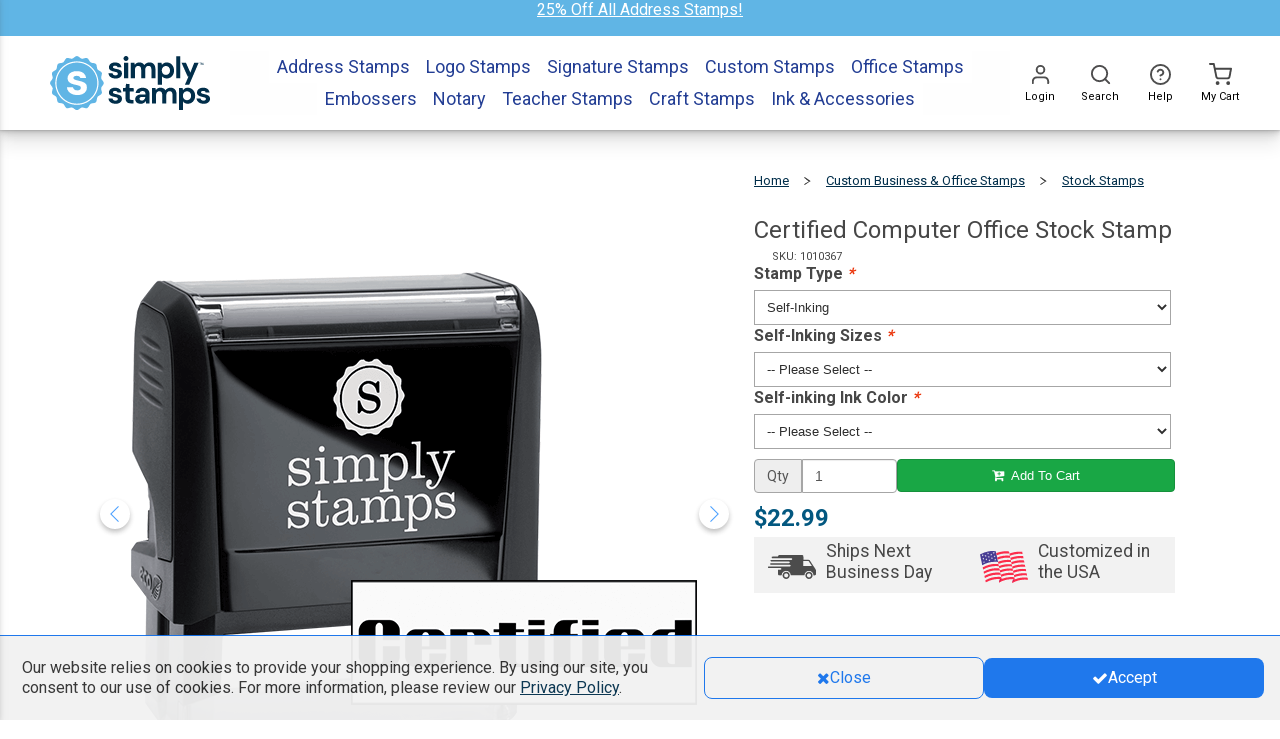

--- FILE ---
content_type: text/html; charset=UTF-8
request_url: https://www.simplystamps.com/certified-computer-office-rubber-stamp
body_size: 423347
content:
<!DOCTYPE html><html xmlns="http://www.w3.org/1999/xhtml" xml:lang="en" lang="en"><head><meta http-equiv="Content-Type" content="text/html; charset=utf-8" /><title>Certified Computer Office Rubber Stamp - Simply Stamps</title><meta name="viewport" content="width=device-width, initial-scale=1, maximum-scale=1" /><meta name="description" content="Improve office functions with Simply Stamps&#039; Certified Computer Office Rubber Stamp. Most orders ship next business day!" /><meta name="robots" content="INDEX,FOLLOW" /><link rel="icon" href="https://cdn.simplystamps.com/media/favicon/websites/5/SS-Icon-Logo.png" type="image/x-icon" /><link rel="shortcut icon" href="https://cdn.simplystamps.com/media/favicon/websites/5/SS-Icon-Logo.png" type="image/x-icon" /><link rel="preload" href="https://cdn.simplystamps.com/skin/frontend/alokuteshop/default/css/fonts/Roboto-Regular.ttf" as="font" type="font/ttf" crossorigin="anonymous"><link rel="preload" href="https://cdn.simplystamps.com/skin/frontend/alokuteshop/default/magiccart/plugin/fontawesome/fonts/fontawesome-webfont.woff2?v=4.3.0" as="font" type="font/woff2" crossorigin="anonymous"><link rel="dns-prefetch" href="//cdn.simplystamps.com"> <!--[if lt IE 7]> <script type="text/javascript"> //<![CDATA[
var BLANK_URL = 'https://cdn.simplystamps.com/js/blank.html';
var BLANK_IMG = 'https://cdn.simplystamps.com/js/spacer.gif';
//]]> </script> <![endif]--><meta property="og:title" content="Certified Computer Office Stock Stamp" /><meta property="og:type" content="product" /><meta property="og:image" content="https://cdn.simplystamps.com/media/catalog/product/cache/5/image/9df78eab33525d08d6e5fb8d27136e95/7/1/7121-certified-computer-office-stock-stamp-hcb.png" /><meta property="og:url" content="https://www.simplystamps.com/certified-computer-office-rubber-stamp" /><meta property="og:description" content="Easily reduce the time it takes to mark important documents and correspondence with Simply Stamps' Certified Computer Office Rubber Stamp. Our rubber office stamp is perfect for increasing your work place efficiency." /><meta property="og:site_name" content="Simply Stamps" /><link rel="stylesheet" href="https://cdn.simplystamps.com/skin/frontend/alokuteshop/default/css/print.css?v864" media="print" ><link rel="stylesheet" href="https://cdn.simplystamps.com/skin/frontend/base/default/css/mirasvit_searchindex.css?v864" media="all" ><link rel="stylesheet" href="https://cdn.simplystamps.com/skin/frontend/base/default/css/digitalpianism/ajaxlogin/styles.css?v864" media="all" ><link rel="stylesheet" href="https://cdn.simplystamps.com/skin/frontend/base/default/magpleasure/vendor/glyphicons/css/glyphicons.css?v864" media="all" ><link rel="stylesheet" href="https://cdn.simplystamps.com/skin/frontend/base/default/mpblog/css/styles.css?v864" media="all" ><link rel="stylesheet" href="https://cdn.simplystamps.com/skin/frontend/base/default/css/mirasvit/searchautocomplete/amazon.css?v864" media="all" > <script src="https://cdn.simplystamps.com/js/sstamps/jquery.min.js?v864"></script> <script src="https://cdn.simplystamps.com/js/sstamps/jquery-migrate-3.3.2.js?v864"></script> <script src="https://cdn.simplystamps.com/js/alokuteshop/all.min.js?v864"></script> <script src="https://cdn.simplystamps.com/js/mirasvit/core/jquery.min.js?v864"></script> <script src="https://cdn.simplystamps.com/js/mirasvit/core/underscore.js?v864"></script> <script src="https://cdn.simplystamps.com/js/mirasvit/core/backbone.js?v864"></script> <script src="https://cdn.simplystamps.com/js/mirasvit/code/searchautocomplete/form.js?v864"></script> <script src="https://cdn.simplystamps.com/js/mirasvit/code/searchautocomplete/autocomplete.js?v864"></script> <script src="https://cdn.simplystamps.com/skin/frontend/base/default/js/digitalpianism/ajaxlogin/script.min.js?v864"></script> <script src="https://cdn.simplystamps.com/skin/frontend/base/default/js/aitoc/dependable.js?v864"></script> <script src="https://cdn.simplystamps.com/js/ebizmarts/mailchimp/campaignCatcher.js?v864" async></script><link rel="canonical" href="https://www.simplystamps.com/certified-computer-office-rubber-stamp"><script type="text/javascript"> //<![CDATA[
Mage.Cookies.path     = '/';
Mage.Cookies.domain   = '.www.simplystamps.com';
//]]> </script><link rel="preload" href="https://www.simplystamps.com/skin/frontend/alokuteshop/default/css/all.min.css?v864" as="style" onload="this.onload=null;this.rel='stylesheet'"> <noscript><link rel="stylesheet" href="https://www.simplystamps.com/skin/frontend/alokuteshop/default/css/all.min.css?v864"> </noscript><link rel="stylesheet" href="https://www.simplystamps.com/skin/frontend/alokuteshop/default/css/critical.min.css?v864"><link rel="preload" href="https://www.simplystamps.com/skin/frontend/alokuteshop/default/css/library.min.css?v864" as="style" onload="this.onload=null;this.rel='stylesheet'"> <noscript><link rel="stylesheet" href="https://www.simplystamps.com/skin/frontend/alokuteshop/default/css/library.min.css?v864"> </noscript><link rel="stylesheet" href="https://www.simplystamps.com/skin/frontend/alokuteshop/default/css/holmescustom.min.css?v864"> <script type="text/javascript" src="https://www.simplystamps.com/js/alokuteshop/loadCss.min.js?v864"></script><link rel="stylesheet" href="https://cdn.simplystamps.com/skin/frontend/alokuteshop/sstamps/css/newtheme-sstamps.css?v864" media="all" > <script type="text/javascript" src="https://chimpstatic.com/mcjs-connected/js/users/de94d9b4a6aa148b052eb1fad/fac024488a3ce12a438eb7e65.js" defer></script><link rel="stylesheet" type="text/css" href="https://fonts.googleapis.com/css?family=Raleway" media="all" /> <style type="text/css"></style> <script type="text/javascript"> Themecfg = {"general":{"enabled":"1","jquery":"1","ajaxloading":"https:\/\/cdn.simplystamps.com\/skin\/frontend\/alokuteshop\/sstamps\/images\/opc-ajax-loader.gif","baseUrl":"https:\/\/www.simplystamps.com\/"},"home":"\n\t\t\t","list":{"mobile":"1","portrait":"2","landscape":"2","tablet":"3","desktop":"2","visibleItems":"3","padding":"15","widthImages":"210","heightImages":"210"},"detail":{"imageWidth":"600","zoomWidth":"350","zoomHeight":"350","zoomInner":"1","lightBox":"1","slide":"1","vertical":"1","auto":"0","controls":"1","pager":"0","slideMargin":"20","slideWidth":"100","portrait":"3","landscape":"4","tablet":"3","desktop":"3","visibleItems":"3","relatedSlide":"horizontal","relatedLimit":"10","upsellSlide":"horizontal","upsellLimit":"10","inforTabs":"1","activeTab":"box-up-sell","imageHeight":"","thumbWidth":"64","thumbHeight":"64"},"subcategories":{"images":"4","list":"3"},"related":{"slide":"1","vertical":"0","auto":"0","controls":"1","pager":"0","speed":"1000","pause":"100","slideMargin":"20","slideWidth":"278","portrait":"1","landscape":"2","tablet":"3","desktop":"3","visibleItems":"3"},"upsell":{"slide":"1","vertical":"0","auto":"0","controls":"1","pager":"0","speed":"1000","pause":"100","slideMargin":"20","slideWidth":"278","portrait":"1","landscape":"2","tablet":"3","desktop":"3","visibleItems":"3"},"crosssell":{"slide":"1","vertical":"0","auto":"0","controls":"1","pager":"0","speed":"1000","pause":"100","slideMargin":"20","slideWidth":"278","portrait":"1","landscape":"2","tablet":"3","desktop":"4","visibleItems":"4"},"labels":{"newLabel":"1","newText":"New","saleLabel":"1","saleText":"Sale","salePercent":"0"},"timer":{"enabled":"0","titleColor":"#ffffff","timerColor":"#ffffff","caption":"1","captionColor":"#ffffff"},"color":{"page_color":"#aaaaaa","page_background":"#fff","link_color":"#444444","link_color_hover":"#ff3535","link_color_active":"#d12853","button_color":"#fff","button_color_hover":"#ffffff","button_background":"#434343","button_background_hover":"#ff5555","labelnew_color":"#ffffff","labelnew_background":"#78cbff","labelsale_color":"#ffffff","labelsale_background":"#6a6a6a"},"newsletter":{"enabled":"0","firstOnly":"1","timeDelay":"4000","autoClose":"1","timeClose":"10000","width":"778","height":"360","overlayColor":"#353535","background_color":"#ffffff","background_image":""},"categorysearch":{"enabled":"0","select_category_on_category_pages":"1","show_subcategories":"1","subcategories_level":"5","indentation_text":"-"}}</script> <script type="text/javascript"> //<![CDATA[
if (typeof MC == 'undefined') MC = {};
MC.Quickview = {"dialogWidth":"800","zoomWidth":"265","zoomHeight":"265","vertical":"1"};
jQuery(document).ready(function($) {
jQuery(document).magiccart({"url":"https:\/\/www.simplystamps.com\/magicshop\/ajax\/index\/","updateUrl":"https:\/\/www.simplystamps.com\/checkout\/cart\/updatePost\/","src_image_progress":"https:\/\/cdn.simplystamps.com\/skin\/frontend\/alokuteshop\/sstamps\/magiccart\/magicshop\/images\/loading.gif","error":" \u2191 This is a required field.","isProductView":1,"product_id":"6523"});
});
//]]
</script> <script> jQuery(document).ready(function() {
var $expeditedText = jQuery('.expedited-shipping-text-description strong');
if ($expeditedText.length) {
$expeditedText.text('Boost your order to the front of the line for just $7.99!');
}
}); </script> <script async src="https://www.googletagmanager.com/gtag/js?id=AW-1072328178"></script> <script> window.dataLayer=window.dataLayer||[]
function gtag(){dataLayer.push(arguments)};gtag('js',new Date());gtag('config','AW-1072328178', {'allow_enhanced_conversions':true}); </script> <script> var _prum = [['id', '58165541293aec2a547bd72e'],
['mark', 'firstbyte', (new Date()).getTime()]];
(function () {
var s = document.getElementsByTagName('script')[0]
, p = document.createElement('script');
p.async = 'async';
p.src = '//rum-static.pingdom.net/prum.min.js';
s.parentNode.insertBefore(p, s);
})(); </script> <script data-siteid="k5BVXVxK" src="https://api.cartstack.com/js/customer-tracking/www.simplystamps.com_6eb75045e53c46f546c2e46ee34d36a4.js" type="text/javascript"></script> <script type="text/javascript"> jQuery(document).ready(function() {
var _current_firstname = "";
var _current_lastname = "";
jQuery('#one-step-checkout-form input').blur(function(e) {
var idfield = jQuery(this).attr('id');
var _cartstack_update = [];
if ( idfield == 'billing:firstname' || idfield == 'billing:lastname'){
var firstname = jQuery('#billing\\:firstname').val().trim();
var lastname = jQuery('#billing\\:lastname').val().trim();
if (firstname != "" && lastname != "" && (_current_firstname != firstname || _current_lastname != lastname)) {
_current_firstname = firstname;
_current_lastname = lastname;
_cartstack_update.push(['setSiteID', 'k5BVXVxK']);
_cartstack_update.push(['setDataItem', { 'firstname' : firstname}]);
_cartstack_update.push(['setDataItem',{ 'lastname' : lastname } ]);
cartstack_updatecart(_cartstack_update);
}
}
});
}); </script> <script async src="https://www.googletagmanager.com/gtag/js?id=G-7KB8Z8TKFJ"></script> <script> window.dataLayer = window.dataLayer || [];
function gtag(){dataLayer.push(arguments);}
gtag('js', new Date());
gtag('config', 'G-7KB8Z8TKFJ'); </script> <script> !function(w,d){if(!w.rdt){var p=w.rdt=function(){p.sendEvent?p.sendEvent.apply(p,arguments):p.callQueue.push(arguments)};p.callQueue=[];var t=d.createElement("script");t.src='https://www.redditstatic.com/ads/pixel.js',t.async=!0;var s=d.getElementsByTagName("script")[0];s.parentNode.insertBefore(t,s)}}(window,document);
rdt('init','t2_avr21crou');
rdt('track', 'PageVisit'); </script> <script type="text/javascript"> (function(){"use strict";var e=null,b="4.0.0",
n="43421",
additional="term=value",
t,r,i;try{t=top.document.referer!==""?encodeURIComponent(top.document.referrer.substring(0,2048)):""}catch(o){t=document.referrer!==null?document.referrer.toString().substring(0,2048):""}try{r=window&&window.top&&document.location&&window.top.location===document.location?document.location:window&&window.top&&window.top.location&&""!==window.top.location?window.top.location:document.location}catch(u){r=document.location}try{i=parent.location.href!==""?encodeURIComponent(parent.location.href.toString().substring(0,2048)):""}catch(a){try{i=r!==null?encodeURIComponent(r.toString().substring(0,2048)):""}catch(f){i=""}}var l,c=document.createElement("script"),h=null,p=document.getElementsByTagName("script"),d=Number(p.length)-1,v=document.getElementsByTagName("script")[d];if(typeof l==="undefined"){l=Math.floor(Math.random()*1e17)}h="dx.mountain.com/spx?"+"dxver="+b+"&shaid="+n+"&tdr="+t+"&plh="+i+"&cb="+l+additional;c.type="text/javascript";c.src=("https:"===document.location.protocol?"https://":"http://")+h;v.parentNode.insertBefore(c,v)})() </script> <script src="https://analytics.ahrefs.com/analytics.js" data-key="WNbMFbIUOA/cOA7kGh+R1A" async></script> <script> !function (w, d, t) {
w.TiktokAnalyticsObject=t;var ttq=w[t]=w[t]||[];ttq.methods=["page","track","identify","instances","debug","on","off","once","ready","alias","group","enableCookie","disableCookie","holdConsent","revokeConsent","grantConsent"],ttq.setAndDefer=function(t,e){t[e]=function(){t.push([e].concat(Array.prototype.slice.call(arguments,0)))}};for(var i=0;i<ttq.methods.length;i++)ttq.setAndDefer(ttq,ttq.methods[i]);ttq.instance=function(t){for(
var e=ttq._i[t]||[],n=0;n<ttq.methods.length;n++)ttq.setAndDefer(e,ttq.methods[n]);return e},ttq.load=function(e,n){var r="https://analytics.tiktok.com/i18n/pixel/events.js",o=n&&n.partner;ttq._i=ttq._i||{},ttq._i[e]=[],ttq._i[e]._u=r,ttq._t=ttq._t||{},ttq._t[e]=+new Date,ttq._o=ttq._o||{},ttq._o[e]=n||{};n=document.createElement("script")
;n.type="text/javascript",n.async=!0,n.src=r+"?sdkid="+e+"&lib="+t;e=document.getElementsByTagName("script")[0];e.parentNode.insertBefore(n,e)};
ttq.load('D5GMISBC77U2LQ3IMN5G');
ttq.page();
}(window, document, 'ttq');
</script> <script> !function(e,t,n,s,u,a){e.twq||(s=e.twq=function(){s.exe?s.exe.apply(s,arguments):s.queue.push(arguments);
},s.version='1.1',s.queue=[],u=t.createElement(n),u.async=!0,u.src='https://static.ads-twitter.com/uwt.js',
a=t.getElementsByTagName(n)[0],a.parentNode.insertBefore(u,a))}(window,document,'script');
twq('config','p5y6c'); </script> <script type="text/javascript">//<![CDATA[
var Translator = new Translate([]);
//]]></script><script async src="https://pagead2.googlesyndication.com/pagead/js/adsbygoogle.js?client=ca-pub-7201785794839578"
crossorigin="anonymous"></script><link rel="apple-touch-icon" sizes="152×152" href="https://www.simplystamps.com//media/wysiwyg/phoneIcons/SS_158x158.jpg" alt="Home screen Icon-Simply Stamps" /> <script type="text/javascript" src="https://www.simplystamps.com/js/sstamps/sstamps_script.js?cache1769189668" defer></script> <script src="https://cdn.jsdelivr.net/npm/js-cookie@2/src/js.cookie.min.js" defer></script> <script type="text/javascript" src="https://onsite.optimonk.com/script.js?account=25642" async> </script> <script type="text/javascript"> (function(c,l,a,r,i,t,y){
c[a]=c[a]||function(){(c[a].q=c[a].q||[]).push(arguments)};
t=l.createElement(r);t.async=1;t.src="https://www.clarity.ms/tag/"+i;
y=l.getElementsByTagName(r)[0];y.parentNode.insertBefore(t,y);
})(window, document, "clarity", "script", "hr4k9yx29c"); </script> <script type="text/javascript">(function(u,x,t,w,e,a,k,s){a=function(v){try{u.setItem(t+e,v)}catch(e){}v=JSON.parse(v);for(k=0;k<v.length;k++){s=x.createElement("script");s.text="(function(u,x,t,w,e,a,k){a=u[e]=function(){a.q.push(arguments)};a.q=[];a.t=+new Date;a.c=w;k=x.createElement('script');k.async=1;k.src=t;x.getElementsByTagName('head')[0].appendChild(k)})(window,document,'"+v[k].u+"',"+JSON.stringify(v[k].c)+",'"+v[k].g+"')";x.getElementsByTagName("head")[0].appendChild(s)}};try{k=u.getItem(t+e)}catch(e){}if(k){return a(k)}k=new XMLHttpRequest;k.onreadystatechange=function(){if(k.readyState==4&&k.status==200)a(k.responseText)};k.open("POST",w+e);k.send(x.URL)})(sessionStorage,document,"uxt:","https://api.uxtweak.com/snippet/","a47781e9-9cff-4b94-b5e2-176b7ba61b67");</script></head><body class="catalog-product-view catalog-product-view product-certified-computer-office-rubber-stamp"><div class="social-icons right" style="margin-top: 100px"></div> <script type="text/javascript"> jQuery(document).ready(function($) {
$('.social-icons .social-icon').mouseenter(function () {
$(this).stop();
$(this).animate({width: '160'}, 500, '', function () {
});
});
$('.social-icons .social-icon').mouseleave(function () {
$(this).stop();
$(this).animate({width: '43'}, 500, '', function () {
});
});
}); </script><div class="wrapper"> <div class="page"><div class="dark-background-overlay" style="opacity: 0"></div><div id="sticky-mobile-header" class="layered-box hidden-lg"><div class="header-banner-promo-container" id="header-banner-promo-container-mobile"> <style> #ss-main-content {
margin-top: 158px !important;
}
/* Most common mobile breakpoint */
@media (max-width: 767px) {
#ss-main-content {
margin-top: 131px !important;
}
}
#fc_frame, #fc_frame.fc-widget-normal {
z-index: 7;
}
/*   Footer Links Size update  */
.footer .block-content-statick li a {
font-size: 16px;
}
#megamenu .dropdown li a {
width: auto;
}
/*  styles for mobile view of filter on category pages  */
div.category-products > div.toolBarTop div.sort-by {
height: 31px;
}
@media (max-width: 479px) {
div.category-products > div.toolBarTop div.sort-by {
height: 41px;
}
}
/* Styles for footer */
@media (max-width: 1200px) {
body > div.full-size-container.simply-footer-container > div > div.block-footer-copyright > div > div > div > div > div > div > div {
width: 101%;
}
}
.footer-menu-list {
justify-content: center;
}
/*  styles for mobile view of filter on category pages  */
div.category-products > div.toolBarTop div.sort-by {
height: 31px;
}
@media (max-width: 479px) {
div.category-products > div.toolBarTop div.sort-by {
height: 41px;
}
}
/*  styles for nav menu items */
ul.megamenu li.level0 a.level0 {
font-weight: 400;
}
#megamenu > li.level0.nav-10.level-top.static-menu > div {
left: -652px;
}
@media (max-width: 1036px) {
#megamenu > li.level0.nav-10.level-top.static-menu > div {
left: -381px;
}
}
#megamenu > li.level0.nav-6.level-top.category-menu > div {
width: 420px !important;
}
/* Temp CSS for Header Updates */
.header_full .header .headerRow .link-container .top-links .links {
max-width: unset;
padding-right: unset;
}
/* Temp CSS for best seller tag on PDP Image */
.product-image .bestSellerProductParent {
bottom: -114px;
}
/* Begin Modal Style */
.CouponCodeCopied .modal-content .modal-footer button:hover {
text-decoration: underline;
color: #f7f7f7;
}
.CouponCodeCopied .modal-footer a {
display: flex;
width: fit-content;
align-items: center;
}
.CouponCodeCopied .modal-dialog .modal-content {
padding: 12px 12px 12px 12px;
}
.CouponCodeCopied #GoMageAlert_CouponCodeCopied {
font-size: 20px;
font-weight: 600;
color: #2c2c2c;
margin-bottom: 16px;
}
.CouponCodeCopied .modal-body p img {
margin-bottom: 2%;
}
.CouponCodeCopied .modal-content .modal-body {
padding: 0% 4%;
}
.CouponCodeCopied .alert-modal .modal-header {
padding: 5px 5px 0px 5px;
}
.CouponCodeCopied .bg-warning {
background-color: #f7f7f7;
border-bottom: none;
border-radius: 25px;
}
.CouponCodeCopied .modal-content .modal-footer button {
background-color: #074975 ;
color: #f7f7f7;
margin: 0px 5px;
border-radius: 8px;
font-size: 16px;
width: fit-content;
height: 48px;
}
.CouponCodeCopied .modal-content .modal-footer {
text-align: center;
border-top: none;
display: flex;
justify-content: space-around;
}
.CouponCodeCopied .modal-body p img {
max-width: 150px;
}
.CouponCodeCopied .modal-body span.code-text {
font-weight: 800;
}
.CouponCodeCopied .modal-content .modal-title, .modal-content .modal-body {
text-align: center;
font-size: 18px;
}
/* End Modal Style */
body a {
color: #012e4a;
}
a#sotwLink {
text-decoration: none;
color: #2d4fbd;
font-weight: normal;
}
a#sotwLink:hover {
color: #012e4a;
transition: color .5s;
}
a.promo-link {
color: #f7f7f7;
text-decoration: underline;
font-size: 16px;
}
a.promo-link:hover {
color: #f7f7f7;
text-decoration: none;
}
.desktop-banner.mobile-center {
top: -7%;
}
.header-banner {
background: #60b5e3;
display: flex;
flex-direction: row;
align-items: center;
justify-content: center;
height: 70px;
width: 100%;
justify-content: center;
position: relative;   /* anchor the overlay */
overflow: hidden;
}
/* Snowflake PNG overlay */
.header-banner::before {
content: "";
position: absolute;
inset: 0;
pointer-events: none;
z-index: 2;
background-image: url('https://cdn.simplystamps.com/media/wysiwyg/SimplyStamps/CMSImages/SS_Promo-Banner_Holiday-Snowflakes_1800x200_winter.png');
background-repeat: no-repeat;
background-position: center center;
background-size: cover;
opacity: 0.95;
}
/* Ensure CTA stays on top if needed */
.header-banner a,
.header-banner button { position:relative; z-index:3; }
/* Optional: soften the top/bottom edges of the PNG without editing the asset */
.header-banner::after{
content:"";
position:absolute; inset:0; z-index:2; pointer-events:none;
/* transparent in middle, soft fade at edges */
background: linear-gradient(to bottom,
rgba(0,0,0,0.0) 0%,
rgba(0,0,0,0.10) 2%,
rgba(0,0,0,0.10) 98%,
rgba(0,0,0,0.0) 100%);
mix-blend-mode: soft-light;   /* subtle; remove if you don't want tone shift */
}
.desktop-banner {
line-height: 54px;
height: 54px;
}
.desktop-banner.col-lg-6,
.row.header-banner {
padding: 0px;
margin: 0px;
}
.banner-container {
height: 70px;
}
.header-banner {
height: 70px;
}
.header-logo {
margin-top: -15px;
padding: 10px;
}
.header-logo img {
margin-top: 7%;
}
#clockdiv {
color: #f7f7f7;
display: flex;
font-weight: 100;
text-align: center;
font-size: 15px;
z-index: 1099;
top: 10px;
left: 10px;
line-height: normal;
align-items: center;
}
#clockdiv>div {
padding: 2px !important;
border-radius: 3px;
display: inline-block;
padding-top: 0;
}
#clockdiv div>span.timeunit {
padding: 8px;
border-radius: 3px;
background: #012e4a;
display: inline-block;
height: 2em;
font-size: 20px;
width: 2.2em;
background-color: #2c2c2c;
border: 1px solid #f7f7f7;
}
#clockdiv .smalltext {
font-size: 12px;
text-transform: uppercase;
margin-top: 5px;
color: #074975;
font-weight: 700;
}
div #notifyExpired {
padding: 10px;
margin-top: -1.2em;
font-size: 20px;
vertical-align: middle;
}
#clockdiv .colonParent.timeLapse {
margin-top: -20px;
}
.colon,
.timer-text {
color: #f7f7f7;
font-size: 20px;
background-color: none;
}
.time-text {
height: 27px;
}
.promo-text {
height: 45px;
margin: 0 auto;
}
.promocode {
background-color: #012e4a;
padding: 12px;
color: #f7f7f7;
font-weight: 400;
border-radius: 25px;
display: flex;
justify-content: center;
width: fit-content;
align-items: center;
}
.promo-cta {
cursor: pointer;
font-size: 16px;
}
.extra-text {
color: #f7f7f7;
margin-top: 12px;
}
.promo-code-mobile {
font-size: 16px;
}
.clearfix p {
font-size: 16px;
}
.stamp-of-the-week {
background-color: #37c7dc;
color: #28545e;
}
.promo-text-parent {
text-align: center;
margin-top: 5px;
width: 365px;
margin-bottom: 5px;
z-index: 500;
}
.encryption-info {
margin: 0 5px;
}
.cart .totals td {
padding: 6px 0 0px 5px;
}
#find-your-order-form a {
color : #23527C;
}
#find-your-order-form a:hover {
text-decoration: none;
}
.cta-button-contact {
background-color: #012e4a;
color: #f7f7f7;
}
.cta-button-contact:hover {
background-color: #012e4a;
color: #f7f7f7;
}
#psnq4ml {
display:none;
}
@media (max-width: 1200px) {
.promo-text {
font-size: 16px;
}
.header-logo {
margin-top: 0px;
padding: 10px;
}
}
@media screen and (max-width: 1200px) {
.desktop-banner.text-right {
margin-right: 45px;
}
.desktop-banner.mobile-center {
text-align: center;
}
.desktop-banner {
display: inline;
}
}
@media (max-width: 992px) {
.banner-container {
/* height: 130px; */
}
/*
.header-banner {
display: flex;
flex-direction: column;
align-items: center;
justify-content: flex-start;
height: 122px;
}
*/
.timer-text {
display: inline;
}
.promo-text {
text-align: center !important;
}
.promo-text-parent {
text-align: center !important;
margin-top: 5px;
margin-bottom: 5px;
}
#clockdiv {
justify-content: center;
margin-top: 0px;
}
.left-half {
text-align: right;
}
.right-half {
text-align: left;
}
}
@media (max-width: 450px) {
#clockdiv div>span.timeunit {
width: 1.7em;
}
.promo-code-mobile {
font-size: 18px;
}
#clockdiv {
margin-top: 10px;
}
#clockdiv div>span.timeunit {
height: 1.9em;
font-size: 18px;
}
.timer-text {
color: #f7f7f7;
font-size: 16px;
}
/* Begin Modal Style */
.CouponCodeCopied .modal-content .modal-footer {
padding: 15px 0px;
justify-content: space-between;
}
.CouponCodeCopied .modal-footer a {
width: fit-content;
}
}
@media (max-width: 312px) {
/* Begin Modal Style */
.CouponCodeCopied .modal-content .modal-footer {
padding: 15px 0px;
justify-content: center;
font-size: 14px;
}
.CouponCodeCopied .modal-content .modal-footer button {
padding: 0px
}
} </style><div class="widget widget-static-block"><style> .promo-stripe-container {
width: 100%;
height: 36px;
background-color: #60b5e5;
}
.promo-copy {
font-size: 16px;
color: #fff;
text-align: center;
height: 36px;
align-content: center;
}
.promo-copy a{
color: #fff;
}
.promo-copy a:hover{
color: #fff;
text-decoration: unset;
}
@media (max-width: 768px) {
.promo-copy{
padding: 8px;
height: 100%;
}
.promo-stripe-container {
height: 100%;
}
} </style><div class="promo-stripe-container"><div class="promo-copy"> <span> <a href="/address-stamps/view-all"> 25% Off All Address Stamps!</a></strong> </span></div></div></div><div class="banner-container" style="display: none;"><div class="header-banner"><div class="col-xs-12 col-sm-12 col-md-12 col-lg-12 promo-text-parent"><div class="promo-text left-half promocode"> <span title="
Save Today! " class="promo-cta" onclick="copyToClipboard('.promotionText')"> <strong> 10% Off Your Order </strong> </span> <span> &nbsp; | &nbsp; </span> <span class="promo-cta" onclick="copyToClipboard('.promotionText')"> StampIt </span></div></div><div class="desktop-banner mobile-center" style="display:none"><div id="clockdiv"><div class="timeLapse time-text"></div><div class="timeLapse"> <span class="hours1 timeunit"></span> <span class="hours2 timeunit"></span><div class="smalltext">Hours</div></div><div class="timeLapse colonParent"> <span class="colon"> : </span></div><div class="timeLapse"> <span class="minutes1 timeunit"></span> <span class="minutes2 timeunit"></span><div class="smalltext">Minutes</div></div><div class="timeLapse colonParent"> <span class="colon"> : </span></div><div class="timeLapse"> <span class="seconds1 timeunit"></span> <span class="seconds2 timeunit"></span><div class="smalltext">Seconds</div></div><div class="timeLapse time-text"></div></div></div></div></div> <span class="promotionText hidden-xs hidden-sm hidden-md hidden-lg"> StampIt</span> <script> //countdown javascript
/*
jQuery(document).ready(function () {
if (jQuery('#clockdiv').css('display') == 'none') {
jQuery('.mobile-center').css('display', 'none');
}
if (jQuery('#clockdiv').css('display') == 'flex') {
jQuery('.promo-text-parent').removeClass("col-md-12 col-lg-12");
jQuery('.promo-text-parent').addClass("col-md-6 col-lg-6");
jQuery('.promo-text-parent').css('text-align', 'right');
jQuery('.extra-text').css('display', 'none');
}
getTimeRemaining();
});
*/
// Copy to clipboard logic
promoCode = jQuery(".promotionText").first().text();
function copyToClipboard(element) {
var $temp = jQuery("<input>");
jQuery("body").append($temp);
$temp.val(jQuery(element).first().text().trim()).select();
document.execCommand('SelectAll')
document.execCommand("copy");
Holmes_Alert('\<img src="https://cdn.allstatenotarysupplies.com/media/wysiwyg/WebAssets/Modal/confirmation-check.png"\>\<br\>Your coupon code \<span class="code-text"\>' + promoCode + '\<\/span\> has been copied.\<br\>\<br\>Paste or type the promo code into "enter coupon code" section in your cart or during checkout.', 'Coupon Code Copied', undefined, undefined, undefined, undefined, 'CouponCodeCopied',
"/address-stamps/view-all" );
$temp.remove();
jQuery('body').scrollTop(0);
}
function getTimeRemaining(endtime) {
var t = Date.parse(endtime) - Date.parse(new Date());
var seconds = Math.floor((t / 1000) % 60);
var minutes = Math.floor((t / 1000 / 60) % 60);
var days = Math.floor(t / (1000 * 60 * 60 * 24));
var hours = Math.floor((t / (1000 * 60 * 60)) % 24) + (days * 24);
return {
'total': t,
'days': days,
'hours': hours,
'minutes': minutes,
'seconds': seconds
};
}
function initializeClock(id, endtime) {
var clock = document.getElementById(id);
//var daysSpan1 = clock.querySelector('.days1');
//var daysSpan2 = clock.querySelector('.days2');
var hoursSpan1 = clock.querySelector('.hours1');
var hoursSpan2 = clock.querySelector('.hours2');
var minutesSpan1 = clock.querySelector('.minutes1');
var minutesSpan2 = clock.querySelector('.minutes2');
var secondsSpan1 = clock.querySelector('.seconds1');
var secondsSpan2 = clock.querySelector('.seconds2');
function updateClock() {
var t = getTimeRemaining(endtime);
//daysSpan1.innerHTML = ('0' + t.days).slice(-2, -1);
//daysSpan2.innerHTML = ('0' + t.days).slice(-1);
hoursSpan1.innerHTML = ('0' + t.hours).slice(-2, -1);
hoursSpan2.innerHTML = ('0' + t.hours).slice(-1);
minutesSpan1.innerHTML = ('0' + t.minutes).slice(-2, -1);
minutesSpan2.innerHTML = ('0' + t.minutes).slice(-1);
secondsSpan1.innerHTML = ('0' + t.seconds).slice(-2, -1);
secondsSpan2.innerHTML = ('0' + t.seconds).slice(-1);
if (t.total <= 0) {
clearInterval(timeinterval);
// Append that the promotion has expired if the countdown is set to 0
//jQuery(".timeLapse").hide();
jQuery("#clockdiv").css("display", "none");
jQuery(".mobile-center").css("display", "none");
jQuery(".header-banner").css("height", "70px");
jQuery(".banner-container").css("height", "70px");
jQuery(".header-banner").css("justify-content", "center");
// Make the countdown 00 if it is negative
//jQuery(".days").text('00');
jQuery(".hours").text('00');
jQuery(".minutes").text('00');
jQuery(".seconds").text('00');
}
}
updateClock();
var timeinterval = setInterval(updateClock, 1000);
}
// var deadline = new Date(Date.parse('Mon, 23 Dec 2024 23:59:00'));
// initializeClock('clockdiv', deadline);
// end of countdown js
</script> <script> window.addEventListener('DOMContentLoaded', function() {
// Check if the current URL matches the desired pattern
if (window.location.href === 'https://simplystamps.com/blog.html') {
// Select the element you want to hide
var elementToHide = document.querySelector('div.mp-pager .newer-link');
// Set the 'display' property to 'none' to hide the element
elementToHide.style.display = 'none';
}
}); </script></div><div id="sticky-mobile-header-flex-container"><div class="sticky-mobile-header-actions"><div class="sticky-mobile-header-side-menu sticky-mobile-header-action-box" id="sidr_menu"> <svg viewBox="0 0 24 24" fill="none" xmlns="http://www.w3.org/2000/svg" style="width:2.6rem"> <path d="M3 12H21" stroke="#4F4F4F" stroke-width="2" stroke-linecap="round"
stroke-linejoin="round"/> <path d="M3 6H21" stroke="#4F4F4F" stroke-width="2" stroke-linecap="round"
stroke-linejoin="round"/> <path d="M3 18H21" stroke="#4F4F4F" stroke-width="2" stroke-linecap="round"
stroke-linejoin="round"/> </svg></div><div id="sticky-mobile-header-search-icon" class="sticky-mobile-header-action-box"> <svg viewBox="0 0 24 24" fill="none" xmlns="http://www.w3.org/2000/svg" style="width:2.6rem"> <path d="M11 19C15.4183 19 19 15.4183 19 11C19 6.58172 15.4183 3 11 3C6.58172 3 3 6.58172 3 11C3 15.4183 6.58172 19 11 19Z"
stroke="#4E4D4E" stroke-width="2" stroke-linecap="round" stroke-linejoin="round"/> <path d="M21.0004 21.0004L16.6504 16.6504" stroke="#4E4D4E" stroke-width="2"
stroke-linecap="round"
stroke-linejoin="round"/> </svg></div></div><div class="sticky-mobile-header-logo"> <a href="https://www.simplystamps.com/"> <img class="img-responsive" src="https://cdn.simplystamps.com/skin/frontend/alokuteshop/sstamps/images/SS-Desktop-logo.svg"
alt="Simply Stamps"/> </a></div><div class="sticky-mobile-header-actions"> <a href="https://www.simplystamps.com/customer/account/logout/" title="Log Out"
class="ajaxlogin-logout sticky-mobile-header-account-link sticky-mobile-header-action-box" id="sticky-mobile-header-logout-link"> <svg viewBox="0 0 25 26" fill="none" xmlns="http://www.w3.org/2000/svg" style="width:2.6rem"> <path d="M15.5 17V23H10.5M15.5 9V3H10.5M19.6281 17L23.5 13.0378L19.5 9M14.5 13H23.5M1.5 3.70384V23.225L10.5 25V1L1.5 3.70384Z" stroke="#4F4F4F" stroke-width="2" stroke-linecap="round" stroke-linejoin="round"/> </svg> </a> <a href="https://www.simplystamps.com/customer/account/" title="My Account"
id="sticky-mobile-header-account-link" class="sticky-mobile-header-action-box"> <svg viewBox="0 0 24 24" fill="none" xmlns="http://www.w3.org/2000/svg" style="width:2.6rem"> <path d="M20 21V19C20 17.9391 19.5786 16.9217 18.8284 16.1716C18.0783 15.4214 17.0609 15 16 15H8C6.93913 15 5.92172 15.4214 5.17157 16.1716C4.42143 16.9217 4 17.9391 4 19V21"
stroke="#4F4F4F" stroke-width="2" stroke-linecap="round" stroke-linejoin="round"/> <path d="M12 11C14.2091 11 16 9.20914 16 7C16 4.79086 14.2091 3 12 3C9.79086 3 8 4.79086 8 7C8 9.20914 9.79086 11 12 11Z"
stroke="#4F4F4F" stroke-width="2" stroke-linecap="round" stroke-linejoin="round"/> </svg> </a> <a href="https://www.simplystamps.com/customer/account/login/" title="Log In"
class="ajaxlogin-login ajaxlogin-toplink sticky-mobile-header-action-box"
id="sticky-mobile-header-login-link"> <svg viewBox="0 0 24 24" fill="none" xmlns="http://www.w3.org/2000/svg" style="width:2.6rem"> <path d="M20 21V19C20 17.9391 19.5786 16.9217 18.8284 16.1716C18.0783 15.4214 17.0609 15 16 15H8C6.93913 15 5.92172 15.4214 5.17157 16.1716C4.42143 16.9217 4 17.9391 4 19V21"
stroke="#4F4F4F" stroke-width="2" stroke-linecap="round" stroke-linejoin="round"/> <path d="M12 11C14.2091 11 16 9.20914 16 7C16 4.79086 14.2091 3 12 3C9.79086 3 8 4.79086 8 7C8 9.20914 9.79086 11 12 11Z"
stroke="#4F4F4F" stroke-width="2" stroke-linecap="round" stroke-linejoin="round"/> </svg> </a> <a href="https://www.simplystamps.com/checkout/cart/" id="sticky-header-checkout-cart"
class="sticky-mobile-header-action-box" style="position: relative"> <svg viewBox="0 0 24 24" fill="none" xmlns="http://www.w3.org/2000/svg" style="width:2.6rem"> <path d="M9 22C9.55228 22 10 21.5523 10 21C10 20.4477 9.55228 20 9 20C8.44772 20 8 20.4477 8 21C8 21.5523 8.44772 22 9 22Z"
fill="#4F4F4F" stroke="#474747" stroke-width="2" stroke-linecap="round"
stroke-linejoin="round"/> <path d="M20 22C20.5523 22 21 21.5523 21 21C21 20.4477 20.5523 20 20 20C19.4477 20 19 20.4477 19 21C19 21.5523 19.4477 22 20 22Z"
stroke="#474747" stroke-width="2" stroke-linecap="round" stroke-linejoin="round"/> <path d="M1 1H5L7.68 14.39C7.77144 14.8504 8.02191 15.264 8.38755 15.5583C8.75318 15.8526 9.2107 16.009 9.68 16H19.4C19.8693 16.009 20.3268 15.8526 20.6925 15.5583C21.0581 15.264 21.3086 14.8504 21.4 14.39L23 6H6"
stroke="#474747" stroke-width="2" stroke-linecap="round" stroke-linejoin="round"/> </svg> <span id="cart-qty-banner-mobile" class="cart-qty-banner"></span> </a></div></div><div id="sticky-mobile-header-searchbar" title="Search All Products" style="opacity: 0;"><form class="searchautocomplete UI-SEARCHAUTOCOMPLETE" action="https://www.simplystamps.com/catalogsearch/result/" method="get"
data-tip="Search entire store here..."
data-url="//www.simplystamps.com/searchautocomplete/ajax/get/"
data-minchars="3"
data-delay="500"
data-hide-delay="1000"><label for="search">Search</label><div class="nav"><div class="nav-search-in"> <span class="category-fake UI-CATEGORY-TEXT">All</span> <span class="nav-down-arrow"></span> <select name="cat" class="category UI-CATEGORY"><option value="0">All</option><option value="713" > Address Stamps</option><option value="958" > Custom Business & Office Stamps</option><option value="749" > Craft Stamps</option><option value="1387" > Custom Logo Stamps</option><option value="770" > Embossers</option><option value="802" > Stamp Ink & Pads</option><option value="811" > Teacher Stamps</option><option value="793" > Notary Public</option><option value="815" > Wedding Stamps</option><option value="1432" > Redeemable Personalized Address Stamp with Gift Box</option><option value="2291" > St. Patrick's Day & Irish Theme Stamps</option><option value="2391" > Stamp of the Week</option><option value="809" > Breast Cancer Awareness</option><option value="3035" > Gift Notes</option><option value="3073" > Real Estate Supplies</option><option value="3085" > Custom Rubber Stamps</option><option value="3093" > Envelope Accent Stamps</option><option value="3094" > Custom Return Address Labels</option><option value="3109" > Here Tomorrow</option><option value="3118" > StampToons</option><option value="3195" > Mail Accessories</option> </select></div><div class="nav-input UI-NAV-INPUT"> <input class="input-text UI-SEARCH" type="text" autocomplete="off" name="q" value="" maxlength="128" /></div><div class="searchautocomplete-loader UI-LOADER"><div id="g01"></div><div id="g02"></div><div id="g03"></div><div id="g04"></div><div id="g05"></div><div id="g06"></div><div id="g07"></div><div id="g08"></div></div></div><div class="nav-submit-button"> <button type="submit" title="Go" class="button">Go</button></div> <style> .store-4-search-autocomplete {
top: 108px !important;
right: unset !important;
}@media (min-width: 768px) {
.store-4-search-autocomplete {
top: 74px !important;
right: unset !important;
}
} </style><div style="display:none" class="searchautocomplete-placeholder UI-PLACEHOLDER "></div></form></div></div><div id="sticky-header" class="sticky-desktop-header layered-box hidden-md hidden-sm hidden-xs"><div class="header-banner-promo-container" id="header-banner-promo-container"> <style> #ss-main-content {
margin-top: 158px !important;
}
/* Most common mobile breakpoint */
@media (max-width: 767px) {
#ss-main-content {
margin-top: 131px !important;
}
}
#fc_frame, #fc_frame.fc-widget-normal {
z-index: 7;
}
/*   Footer Links Size update  */
.footer .block-content-statick li a {
font-size: 16px;
}
#megamenu .dropdown li a {
width: auto;
}
/*  styles for mobile view of filter on category pages  */
div.category-products > div.toolBarTop div.sort-by {
height: 31px;
}
@media (max-width: 479px) {
div.category-products > div.toolBarTop div.sort-by {
height: 41px;
}
}
/* Styles for footer */
@media (max-width: 1200px) {
body > div.full-size-container.simply-footer-container > div > div.block-footer-copyright > div > div > div > div > div > div > div {
width: 101%;
}
}
.footer-menu-list {
justify-content: center;
}
/*  styles for mobile view of filter on category pages  */
div.category-products > div.toolBarTop div.sort-by {
height: 31px;
}
@media (max-width: 479px) {
div.category-products > div.toolBarTop div.sort-by {
height: 41px;
}
}
/*  styles for nav menu items */
ul.megamenu li.level0 a.level0 {
font-weight: 400;
}
#megamenu > li.level0.nav-10.level-top.static-menu > div {
left: -652px;
}
@media (max-width: 1036px) {
#megamenu > li.level0.nav-10.level-top.static-menu > div {
left: -381px;
}
}
#megamenu > li.level0.nav-6.level-top.category-menu > div {
width: 420px !important;
}
/* Temp CSS for Header Updates */
.header_full .header .headerRow .link-container .top-links .links {
max-width: unset;
padding-right: unset;
}
/* Temp CSS for best seller tag on PDP Image */
.product-image .bestSellerProductParent {
bottom: -114px;
}
/* Begin Modal Style */
.CouponCodeCopied .modal-content .modal-footer button:hover {
text-decoration: underline;
color: #f7f7f7;
}
.CouponCodeCopied .modal-footer a {
display: flex;
width: fit-content;
align-items: center;
}
.CouponCodeCopied .modal-dialog .modal-content {
padding: 12px 12px 12px 12px;
}
.CouponCodeCopied #GoMageAlert_CouponCodeCopied {
font-size: 20px;
font-weight: 600;
color: #2c2c2c;
margin-bottom: 16px;
}
.CouponCodeCopied .modal-body p img {
margin-bottom: 2%;
}
.CouponCodeCopied .modal-content .modal-body {
padding: 0% 4%;
}
.CouponCodeCopied .alert-modal .modal-header {
padding: 5px 5px 0px 5px;
}
.CouponCodeCopied .bg-warning {
background-color: #f7f7f7;
border-bottom: none;
border-radius: 25px;
}
.CouponCodeCopied .modal-content .modal-footer button {
background-color: #074975 ;
color: #f7f7f7;
margin: 0px 5px;
border-radius: 8px;
font-size: 16px;
width: fit-content;
height: 48px;
}
.CouponCodeCopied .modal-content .modal-footer {
text-align: center;
border-top: none;
display: flex;
justify-content: space-around;
}
.CouponCodeCopied .modal-body p img {
max-width: 150px;
}
.CouponCodeCopied .modal-body span.code-text {
font-weight: 800;
}
.CouponCodeCopied .modal-content .modal-title, .modal-content .modal-body {
text-align: center;
font-size: 18px;
}
/* End Modal Style */
body a {
color: #012e4a;
}
a#sotwLink {
text-decoration: none;
color: #2d4fbd;
font-weight: normal;
}
a#sotwLink:hover {
color: #012e4a;
transition: color .5s;
}
a.promo-link {
color: #f7f7f7;
text-decoration: underline;
font-size: 16px;
}
a.promo-link:hover {
color: #f7f7f7;
text-decoration: none;
}
.desktop-banner.mobile-center {
top: -7%;
}
.header-banner {
background: #60b5e3;
display: flex;
flex-direction: row;
align-items: center;
justify-content: center;
height: 70px;
width: 100%;
justify-content: center;
position: relative;   /* anchor the overlay */
overflow: hidden;
}
/* Snowflake PNG overlay */
.header-banner::before {
content: "";
position: absolute;
inset: 0;
pointer-events: none;
z-index: 2;
background-image: url('https://cdn.simplystamps.com/media/wysiwyg/SimplyStamps/CMSImages/SS_Promo-Banner_Holiday-Snowflakes_1800x200_winter.png');
background-repeat: no-repeat;
background-position: center center;
background-size: cover;
opacity: 0.95;
}
/* Ensure CTA stays on top if needed */
.header-banner a,
.header-banner button { position:relative; z-index:3; }
/* Optional: soften the top/bottom edges of the PNG without editing the asset */
.header-banner::after{
content:"";
position:absolute; inset:0; z-index:2; pointer-events:none;
/* transparent in middle, soft fade at edges */
background: linear-gradient(to bottom,
rgba(0,0,0,0.0) 0%,
rgba(0,0,0,0.10) 2%,
rgba(0,0,0,0.10) 98%,
rgba(0,0,0,0.0) 100%);
mix-blend-mode: soft-light;   /* subtle; remove if you don't want tone shift */
}
.desktop-banner {
line-height: 54px;
height: 54px;
}
.desktop-banner.col-lg-6,
.row.header-banner {
padding: 0px;
margin: 0px;
}
.banner-container {
height: 70px;
}
.header-banner {
height: 70px;
}
.header-logo {
margin-top: -15px;
padding: 10px;
}
.header-logo img {
margin-top: 7%;
}
#clockdiv {
color: #f7f7f7;
display: flex;
font-weight: 100;
text-align: center;
font-size: 15px;
z-index: 1099;
top: 10px;
left: 10px;
line-height: normal;
align-items: center;
}
#clockdiv>div {
padding: 2px !important;
border-radius: 3px;
display: inline-block;
padding-top: 0;
}
#clockdiv div>span.timeunit {
padding: 8px;
border-radius: 3px;
background: #012e4a;
display: inline-block;
height: 2em;
font-size: 20px;
width: 2.2em;
background-color: #2c2c2c;
border: 1px solid #f7f7f7;
}
#clockdiv .smalltext {
font-size: 12px;
text-transform: uppercase;
margin-top: 5px;
color: #074975;
font-weight: 700;
}
div #notifyExpired {
padding: 10px;
margin-top: -1.2em;
font-size: 20px;
vertical-align: middle;
}
#clockdiv .colonParent.timeLapse {
margin-top: -20px;
}
.colon,
.timer-text {
color: #f7f7f7;
font-size: 20px;
background-color: none;
}
.time-text {
height: 27px;
}
.promo-text {
height: 45px;
margin: 0 auto;
}
.promocode {
background-color: #012e4a;
padding: 12px;
color: #f7f7f7;
font-weight: 400;
border-radius: 25px;
display: flex;
justify-content: center;
width: fit-content;
align-items: center;
}
.promo-cta {
cursor: pointer;
font-size: 16px;
}
.extra-text {
color: #f7f7f7;
margin-top: 12px;
}
.promo-code-mobile {
font-size: 16px;
}
.clearfix p {
font-size: 16px;
}
.stamp-of-the-week {
background-color: #37c7dc;
color: #28545e;
}
.promo-text-parent {
text-align: center;
margin-top: 5px;
width: 365px;
margin-bottom: 5px;
z-index: 500;
}
.encryption-info {
margin: 0 5px;
}
.cart .totals td {
padding: 6px 0 0px 5px;
}
#find-your-order-form a {
color : #23527C;
}
#find-your-order-form a:hover {
text-decoration: none;
}
.cta-button-contact {
background-color: #012e4a;
color: #f7f7f7;
}
.cta-button-contact:hover {
background-color: #012e4a;
color: #f7f7f7;
}
#psnq4ml {
display:none;
}
@media (max-width: 1200px) {
.promo-text {
font-size: 16px;
}
.header-logo {
margin-top: 0px;
padding: 10px;
}
}
@media screen and (max-width: 1200px) {
.desktop-banner.text-right {
margin-right: 45px;
}
.desktop-banner.mobile-center {
text-align: center;
}
.desktop-banner {
display: inline;
}
}
@media (max-width: 992px) {
.banner-container {
/* height: 130px; */
}
/*
.header-banner {
display: flex;
flex-direction: column;
align-items: center;
justify-content: flex-start;
height: 122px;
}
*/
.timer-text {
display: inline;
}
.promo-text {
text-align: center !important;
}
.promo-text-parent {
text-align: center !important;
margin-top: 5px;
margin-bottom: 5px;
}
#clockdiv {
justify-content: center;
margin-top: 0px;
}
.left-half {
text-align: right;
}
.right-half {
text-align: left;
}
}
@media (max-width: 450px) {
#clockdiv div>span.timeunit {
width: 1.7em;
}
.promo-code-mobile {
font-size: 18px;
}
#clockdiv {
margin-top: 10px;
}
#clockdiv div>span.timeunit {
height: 1.9em;
font-size: 18px;
}
.timer-text {
color: #f7f7f7;
font-size: 16px;
}
/* Begin Modal Style */
.CouponCodeCopied .modal-content .modal-footer {
padding: 15px 0px;
justify-content: space-between;
}
.CouponCodeCopied .modal-footer a {
width: fit-content;
}
}
@media (max-width: 312px) {
/* Begin Modal Style */
.CouponCodeCopied .modal-content .modal-footer {
padding: 15px 0px;
justify-content: center;
font-size: 14px;
}
.CouponCodeCopied .modal-content .modal-footer button {
padding: 0px
}
} </style><div class="widget widget-static-block"><style> .promo-stripe-container {
width: 100%;
height: 36px;
background-color: #60b5e5;
}
.promo-copy {
font-size: 16px;
color: #fff;
text-align: center;
height: 36px;
align-content: center;
}
.promo-copy a{
color: #fff;
}
.promo-copy a:hover{
color: #fff;
text-decoration: unset;
}
@media (max-width: 768px) {
.promo-copy{
padding: 8px;
height: 100%;
}
.promo-stripe-container {
height: 100%;
}
} </style><div class="promo-stripe-container"><div class="promo-copy"> <span> <a href="/address-stamps/view-all"> 25% Off All Address Stamps!</a></strong> </span></div></div></div><div class="banner-container" style="display: none;"><div class="header-banner"><div class="col-xs-12 col-sm-12 col-md-12 col-lg-12 promo-text-parent"><div class="promo-text left-half promocode"> <span title="
Save Today! " class="promo-cta" onclick="copyToClipboard('.promotionText')"> <strong> 10% Off Your Order </strong> </span> <span> &nbsp; | &nbsp; </span> <span class="promo-cta" onclick="copyToClipboard('.promotionText')"> StampIt </span></div></div><div class="desktop-banner mobile-center" style="display:none"><div id="clockdiv"><div class="timeLapse time-text"></div><div class="timeLapse"> <span class="hours1 timeunit"></span> <span class="hours2 timeunit"></span><div class="smalltext">Hours</div></div><div class="timeLapse colonParent"> <span class="colon"> : </span></div><div class="timeLapse"> <span class="minutes1 timeunit"></span> <span class="minutes2 timeunit"></span><div class="smalltext">Minutes</div></div><div class="timeLapse colonParent"> <span class="colon"> : </span></div><div class="timeLapse"> <span class="seconds1 timeunit"></span> <span class="seconds2 timeunit"></span><div class="smalltext">Seconds</div></div><div class="timeLapse time-text"></div></div></div></div></div> <span class="promotionText hidden-xs hidden-sm hidden-md hidden-lg"> StampIt</span> <script> //countdown javascript
/*
jQuery(document).ready(function () {
if (jQuery('#clockdiv').css('display') == 'none') {
jQuery('.mobile-center').css('display', 'none');
}
if (jQuery('#clockdiv').css('display') == 'flex') {
jQuery('.promo-text-parent').removeClass("col-md-12 col-lg-12");
jQuery('.promo-text-parent').addClass("col-md-6 col-lg-6");
jQuery('.promo-text-parent').css('text-align', 'right');
jQuery('.extra-text').css('display', 'none');
}
getTimeRemaining();
});
*/
// Copy to clipboard logic
promoCode = jQuery(".promotionText").first().text();
function copyToClipboard(element) {
var $temp = jQuery("<input>");
jQuery("body").append($temp);
$temp.val(jQuery(element).first().text().trim()).select();
document.execCommand('SelectAll')
document.execCommand("copy");
Holmes_Alert('\<img src="https://cdn.allstatenotarysupplies.com/media/wysiwyg/WebAssets/Modal/confirmation-check.png"\>\<br\>Your coupon code \<span class="code-text"\>' + promoCode + '\<\/span\> has been copied.\<br\>\<br\>Paste or type the promo code into "enter coupon code" section in your cart or during checkout.', 'Coupon Code Copied', undefined, undefined, undefined, undefined, 'CouponCodeCopied',
"/address-stamps/view-all" );
$temp.remove();
jQuery('body').scrollTop(0);
}
function getTimeRemaining(endtime) {
var t = Date.parse(endtime) - Date.parse(new Date());
var seconds = Math.floor((t / 1000) % 60);
var minutes = Math.floor((t / 1000 / 60) % 60);
var days = Math.floor(t / (1000 * 60 * 60 * 24));
var hours = Math.floor((t / (1000 * 60 * 60)) % 24) + (days * 24);
return {
'total': t,
'days': days,
'hours': hours,
'minutes': minutes,
'seconds': seconds
};
}
function initializeClock(id, endtime) {
var clock = document.getElementById(id);
//var daysSpan1 = clock.querySelector('.days1');
//var daysSpan2 = clock.querySelector('.days2');
var hoursSpan1 = clock.querySelector('.hours1');
var hoursSpan2 = clock.querySelector('.hours2');
var minutesSpan1 = clock.querySelector('.minutes1');
var minutesSpan2 = clock.querySelector('.minutes2');
var secondsSpan1 = clock.querySelector('.seconds1');
var secondsSpan2 = clock.querySelector('.seconds2');
function updateClock() {
var t = getTimeRemaining(endtime);
//daysSpan1.innerHTML = ('0' + t.days).slice(-2, -1);
//daysSpan2.innerHTML = ('0' + t.days).slice(-1);
hoursSpan1.innerHTML = ('0' + t.hours).slice(-2, -1);
hoursSpan2.innerHTML = ('0' + t.hours).slice(-1);
minutesSpan1.innerHTML = ('0' + t.minutes).slice(-2, -1);
minutesSpan2.innerHTML = ('0' + t.minutes).slice(-1);
secondsSpan1.innerHTML = ('0' + t.seconds).slice(-2, -1);
secondsSpan2.innerHTML = ('0' + t.seconds).slice(-1);
if (t.total <= 0) {
clearInterval(timeinterval);
// Append that the promotion has expired if the countdown is set to 0
//jQuery(".timeLapse").hide();
jQuery("#clockdiv").css("display", "none");
jQuery(".mobile-center").css("display", "none");
jQuery(".header-banner").css("height", "70px");
jQuery(".banner-container").css("height", "70px");
jQuery(".header-banner").css("justify-content", "center");
// Make the countdown 00 if it is negative
//jQuery(".days").text('00');
jQuery(".hours").text('00');
jQuery(".minutes").text('00');
jQuery(".seconds").text('00');
}
}
updateClock();
var timeinterval = setInterval(updateClock, 1000);
}
// var deadline = new Date(Date.parse('Mon, 23 Dec 2024 23:59:00'));
// initializeClock('clockdiv', deadline);
// end of countdown js
</script> <script> window.addEventListener('DOMContentLoaded', function() {
// Check if the current URL matches the desired pattern
if (window.location.href === 'https://simplystamps.com/blog.html') {
// Select the element you want to hide
var elementToHide = document.querySelector('div.mp-pager .newer-link');
// Set the 'display' property to 'none' to hide the element
elementToHide.style.display = 'none';
}
}); </script></div><div id="sticky-header-searchbar" title="Search All Products" style="opacity: 0;"><form class="searchautocomplete UI-SEARCHAUTOCOMPLETE" action="https://www.simplystamps.com/catalogsearch/result/" method="get"
data-tip="Search entire store here..."
data-url="//www.simplystamps.com/searchautocomplete/ajax/get/"
data-minchars="3"
data-delay="500"
data-hide-delay="1000"><label for="search">Search</label><div class="nav"><div class="nav-search-in"> <span class="category-fake UI-CATEGORY-TEXT">All</span> <span class="nav-down-arrow"></span> <select name="cat" class="category UI-CATEGORY"><option value="0">All</option><option value="713" > Address Stamps</option><option value="958" > Custom Business & Office Stamps</option><option value="749" > Craft Stamps</option><option value="1387" > Custom Logo Stamps</option><option value="770" > Embossers</option><option value="802" > Stamp Ink & Pads</option><option value="811" > Teacher Stamps</option><option value="793" > Notary Public</option><option value="815" > Wedding Stamps</option><option value="1432" > Redeemable Personalized Address Stamp with Gift Box</option><option value="2291" > St. Patrick's Day & Irish Theme Stamps</option><option value="2391" > Stamp of the Week</option><option value="809" > Breast Cancer Awareness</option><option value="3035" > Gift Notes</option><option value="3073" > Real Estate Supplies</option><option value="3085" > Custom Rubber Stamps</option><option value="3093" > Envelope Accent Stamps</option><option value="3094" > Custom Return Address Labels</option><option value="3109" > Here Tomorrow</option><option value="3118" > StampToons</option><option value="3195" > Mail Accessories</option> </select></div><div class="nav-input UI-NAV-INPUT"> <input class="input-text UI-SEARCH" type="text" autocomplete="off" name="q" value="" maxlength="128" /></div><div class="searchautocomplete-loader UI-LOADER"><div id="g01"></div><div id="g02"></div><div id="g03"></div><div id="g04"></div><div id="g05"></div><div id="g06"></div><div id="g07"></div><div id="g08"></div></div></div><div class="nav-submit-button"> <button type="submit" title="Go" class="button">Go</button></div> <style> .store-4-search-autocomplete {
top: 108px !important;
right: unset !important;
}@media (min-width: 768px) {
.store-4-search-autocomplete {
top: 74px !important;
right: unset !important;
}
} </style><div style="display:none" class="searchautocomplete-placeholder UI-PLACEHOLDER "></div></form></div><div class="flex-container" id="sticky-header-content"><div class="sticky-header-site-logo" style="flex: 0 1 164px;"> <a href="https://www.simplystamps.com/" title="Simply Stamps" class="logo"> <img src="https://cdn.simplystamps.com/skin/frontend/alokuteshop/sstamps/images/SS-Desktop-logo.svg?v=2.0" style="min-width:200px; max-width: 200px"
alt="Simply Stamps"/> </a></div><div class="sticky-header-links"><ul class="megamenu" id="megamenu"><li class="level0 nav-1 level-top   static-menu"> <a href="/address-stamps/view-all" class="level0 parent" ><span>Address Stamps</span></a><div class="dropdown-container left" style="width:570px; top:30px"><div class="dropdown dropdown-static col3"><div class="col"><style> .category-list ul li a {
text-align: left;
}
.sub-column li.level1 {
color: #4E4D4E;
font-weight: 700;
font-size: 16px;
}
.sub-column .1 {
font-size: 14px;
}
#megamenu > li.level0.nav-1.level-top.static-menu > div {
width: 700px !important;
}
.megamenu .dropdown-container > .dropdown a:hover {
font-weight: 700;
background: unset;
text-decoration: underline;
} </style><div class="col"><div class="category-list"><div class="sub-column"><ul><li class="level1">Return Address Stamps</li></ul><ul><li class="level1"> <a href="/address-stamps/script-handwritten"> Script Address Stamps </a></li></ul><ul><li class="level1"> <a href="/address-stamps/custom-line"> Multiple Line Address Stamps </a></li></ul><ul><li class="level1"> <a href="/address-stamps/round-address-stamps"> Round Address Stamps </a></li></ul><ul><li class="level1"> <a href="/address-stamps/floral"> Floral Address Stamps </a></li></ul><ul><li class="level1"> <a href="/address-stamps/rectangle-address-stamps"> Rectangle Address Stamps </a></li></ul><ul><li class="level1">Business Address Stamps</li></ul><ul><li class="level1"> <a href="/business-office-stamps/business-address-stamps"> Business Address Stamps </a></li></ul><ul><li class="level1"> <a href="/customized/custom-line-stamps"> Line Address Stamps </a></li></ul></div><div class="sub-column"><ul><li class="level1">Specialty Address Stamps</li></ul><ul><li class="level1"> <a href="/address-stamps/wedding-couple"> Wedding Address Stamps </a></li></ul><ul><li class="level1"> <a href="/address-stamps/dog-address-stamps"> Dog Address Stamps </a></li></ul><ul><li class="level1"> <a href="/address-stamps/animals"> Animal Address Stamps </a></li></ul><ul><li class="level1"> <a href="/address-stamps/hearts"> Whimsical Address Stamps </a></li></ul><ul><li class="level1"> <a href="/address-stamps/patriotic-address-stamps"> Patriotic Address Stamps </a></li></ul><ul><li class="level1">Holiday Address Stamps</li></ul><ul><li class="level1"> <a href="/address-stamps/holiday"> Holiday Address Stamps </a></li></ul><ul><li class="level1"> <a href="/address-stamps/christmas-address-stamps"> Christmas Address Stamps </a></li></ul></div><div class="sub-column"><ul><li class="level1">Custom Return Address Labels</li></ul><ul><li class="level1"> <a href="/custom-address-labels"> Custom Return Address Labels </a></li></ul></div></div></div></div></div></div></li><li class="level0 nav-2 level-top   category-menu"> <a href="/rubber-logo-stamps" class="level0 megamenu-focus"><span class="btn__content" tabindex="-1">Logo Stamps</span></a><div class="dropdown-container left" style="width:190px;"><div class="dropdown dropdown-category col1"><div class="col"><div class="top_content static-content"><div class="col"><div class="category-list"><ul><li class="level1"><a class="level1" href="/rubber-logo-stamps/rectangle">Rectangle Logos</a></li><li class="level1"><a class="level1" href="/rubber-logo-stamps/round">Round Logos</a></li><li class="level1"><a class="level1" href="/rubber-logo-stamps/square">Square Logos</a></li><li class="level1"><a class="level1" href="/rubber-logo-stamps/catalog-stamps">Catalog Stamps</a></li><li class="level1"><a class="level1" href="/rubber-logo-stamps/with-text">Logo &amp; Text</a></li><li class="level1"><a class="level1" href="/rubber-logo-stamps/upload-art">Personalized Art</a></li><li class="level1"><a class="level1" href="/rubber-logo-stamps/pre-inked-logo">Pre-Inked</a></li><li class="level1"><a class="level1" href="/rubber-logo-stamps/traditional-wooden-handle">Wood Handle</a></li><li class="level1 ipad-pro-menu-Option"><a class="level1" href="/order-custom-logo-stamps">View All Logo Stamps</a></li></ul></div></div></div><div class="clearer"></div></div></div></div></li><li class="level0 nav-3 level-top   category-menu"> <a href="/business-office-stamps/signature-stamps" class="level0 megamenu-focus"><span class="btn__content" tabindex="-1">Signature Stamps</span></a><div class="dropdown-container left" style="width:190px;"><div class="dropdown dropdown-category col1"><div class="col"><div class="top_content static-content"><div class="col"><div class="category-list"><ul><li class="level1"><a class="level1" href="/business-office-stamps/signature-stamps/signature-only">Signature Only</a></li><li class="level1"><a class="level1" href="/business-office-stamps/signature-stamps/with-date">With Date</a></li><li class="level1"><a class="level1" href="/business-office-stamps/signature-stamps/with-printed-name">With Printed Name</a></li><li class="level1"><a class="level1" href="/business-office-stamps/signature-stamps/with-logo">With Logo</a></li><li class="level1 ipad-pro-menu-Option"><a class="level1" href="/business-office-stamps/signature-stamps">View All Signature Stamps</a></li></ul></div></div></div><div class="clearer"></div></div></div></div></li><li class="level0 nav-4 level-top   static-menu"> <a href="/custom-rubber-stamps" class="level0 parent" ><span>Custom Stamps</span></a><div class="dropdown-container left" style="width:380px; top:30px"><div class="dropdown dropdown-static col2"><div class="col"><div class="col"><div class="category-list"><ul><li class="level1"><a class="level1" href="/custom-rubber-stamps/custom-self-inking-stamps">Custom Self-Inking Stamps</a></li><li class="level1"><a class="level1" href="/custom-rubber-stamps/custom-pre-inked-stamps">Custom Pre-Inked Stamps</a></li><li class="level1"><a class="level1" href="/custom-rubber-stamps/custom-wood-handle-stamps">Custom Wood Handle Stamps</a></li><li class="level1"><a class="level1" href="/custom-rubber-stamps/custom-european-hand-stamps">Custom European Hand Stamps</a></li><li class="level1"><a class="level1" href="/custom-rubber-stamps/custom-professional-stamps">Custom Professional Stamps</a></li></ul></div></div></div></div></div></li><li class="level0 nav-5 level-top   category-menu"> <a href="/business-office-stamps" class="level0 megamenu-focus"><span class="btn__content" tabindex="-1">Office Stamps</span></a><div class="dropdown-container right" style="width:380px;"><div class="dropdown dropdown-category col2"><div class="col"><div class="top_content static-content"><style> /* Scoped flex layout for this specific menu */
.category-list {
display: flex;
flex-wrap: nowrap;
gap: 20px;
}
.category-list ul li a {
text-align: left;
}
.category-list .sub-column {
width: 280px;
padding-right: 20px;
}
.sub-column li.level1 {
color: #4E4D4E;
font-weight: 700;
font-size: 16px;
}
#megamenu > li.level0.nav-5 .dropdown-container {
width: 550px !important;
}
.megamenu .dropdown-container > .dropdown a:hover {
font-weight: 700;
background: unset;
text-decoration: underline;
} </style><div class="col"><div class="category-list"><div class="sub-column"><ul><li class="level1">Business Essentials</li></ul><ul><li class="level1"><a href="/business-office-stamps/accounting-tax-stamps">Accounting Stamps</a></li></ul><ul><li class="level1"><a href="/business-office-stamps/business-address-stamps">Business Address Stamps</a></li></ul><ul><li class="level1"><a href="/business-office-stamps/banking-stamps/deposit-stamps/check-endorsement">Check Endorsement Stamps</a></li></ul><ul><li class="level1"><a href="/business-office-stamps/checkbox">Checkbox Stamps</a></li></ul><ul><li class="level1"><a href="/business-office-stamps/custom-line-stamps">Custom Text Stamps</a></li></ul><ul><li class="level1"><a href="/business-office-stamps/daters">Date Stamps</a></li></ul><ul><li class="level1"><a href="/business-office-stamps/banking-stamps/deposit-stamps">Deposit Stamps</a></li></ul><ul><li class="level1"><a href="/business-office-stamps/accounting-tax-stamps/received">Received Stamps</a></li></ul><ul><li class="level1"><a href="/business-office-stamps/office-stamps">Stock Office Stamps</a></li></ul><ul><li class="level1"><a href="/business-office-stamps/secure-stamps">Security Stamps</a></li></ul></div><div class="sub-column"><ul><li class="level1">Industry & Professional Use</li></ul><ul><li class="level1"><a href="/business-office-stamps/professional-stamps/llc-stamps">LLC Stamps</a></li></ul><ul><li class="level1"><a href="/business-office-stamps/professional-stamps/architect">Architect Stamps</a></li></ul><ul><li class="level1"><a href="/business-office-stamps/professional-stamps/engineer">Engineer Stamps</a></li></ul><ul><li class="level1"><a href="/business-office-stamps/professional-stamps/land-surveyor">Land Surveyor Stamps</a></li></ul><ul><li class="level1"><a href="/business-office-stamps/professional-stamps/real-estate-appraiser">Real Estate Appraiser Stamps</a></li></ul><ul><li class="level1"><a href="/business-office-stamps/professional-stamps/geologist-stamps-other">Geologist Stamps</a></li></ul><ul><li class="level1"><a href="/business-office-stamps/medical-stamps">Medical Stamps</a></li></ul><ul><li class="level1"><a href="/business-office-stamps/inspection-stamps">Inspection Stamps</a></li></ul></div></div></div></div><div class="clearer"></div></div></div></div></li><li class="level0 nav-6 level-top   category-menu"> <a href="/embossers" class="level0 megamenu-focus"><span class="btn__content" tabindex="-1">Embossers</span></a><div class="dropdown-container left" style="width:380px;"><div class="dropdown dropdown-category col2"><div class="col"><div class="top_content static-content"><div class="col"><div class="category-list"><div class="sub-column"><ul><li class="level1"><a class="level1" href="/embossers/custom-address">Address Embossers</a></li></ul><ul><li class="level1"><a class="level1" href="/embossers/corporate-seal">Corporate Seals</a></li></ul><ul><li class="level1"><a class="level1" href="/embossers/library-book-embossers">Library Book Embossers</a></li></ul></div><div class="sub-column"><ul><li class="level1"><a class="level1" href="/embossers/custom-logo">Logo Embossers</a></li></ul><ul><li class="level1"><a class="level1" href="/embossers/notary-public">Notary Embossers</a></li></ul><ul><li class="level1"><a class="level1" href="/stamp-ink-pads/embosser-accessories"> Embosser Accessories</a></li></ul><ul><li class="level1"><a class="level1" href="/embossers">Shop All</a></li></ul><ul><li class="level1 ipad-pro-menu-Option"><a class="level1" href="/embossers">View All Embossers</a></li></ul></div></div></div></div><div class="clearer"></div></div></div></div></li><li class="level0 nav-7 level-top   category-menu"> <a href="/notary-public" class="level0 megamenu-focus"><span class="btn__content" tabindex="-1">Notary</span></a></li><li class="level0 nav-8 level-top   category-menu"> <a href="/teacher-stamps" class="level0 megamenu-focus"><span class="btn__content" tabindex="-1">Teacher Stamps</span></a><div class="dropdown-container right" style="width:380px;"><div class="dropdown dropdown-category col2"><div class="col"><div class="top_content static-content"><div class="col"><div class="category-list"><div class="sub-column"><ul><li class="level1"><a class="level1" href="/teacher-stamps/grading">Grading</a></li></ul><ul><li class="level1"><a class="level1" href="/teacher-stamps/from-the-desk-of">Book Stamps</a></li></ul><ul><li class="level1"><a class="level1" href="/teacher-stamps/motivational">Motivational</a></li></ul><ul><li class="level1"><a class="level1" href="/teacher-stamps/feedback">Feedback</a></li></ul></div><div class="sub-column"><ul><li class="level1"><a class="level1" href="/teacher-stamps/clothing-stamps">Name Stamps</a></li></ul><ul><li class="level1"><a class="level1" href="/teacher-stamps/name-missing">Name Missing</a></li></ul><ul><li class="level1"><a class="level1" href="/teacher-stamps/fun-designs">Fun Stamps</a></li></ul><ul><li class="level1"><a class="level1" href="/teacher-stamps">Shop All</a></li></ul><ul><li class="level1 ipad-pro-menu-Option"><a class="level1" href="/teacher-stamps">View All Teacher Stamps</a></li></ul></div></div></div></div><div class="clearer"></div></div></div></div></li><li class="level0 nav-9 level-top   category-menu"> <a href="/craft-stamps" class="level0 megamenu-focus"><span class="btn__content" tabindex="-1">Craft Stamps</span></a><div class="dropdown-container right" style="width:380px;"><div class="dropdown dropdown-category col2"><div class="col"><div class="top_content static-content"><div class="col"><div class="category-list"><div class="sub-column"><ul><li class="level1"><a class="level1" href="/craft-stamps/halloween">Halloween Stamps</a></li></ul><ul><li class="level1"><a class="level1" href="/craft-stamps/thanksgiving">Thanksgiving Stamps</a></li></ul><ul><li class="level1"><a class="level1" href="/wedding-stamps">Wedding Stamps</a></li></ul><ul><li class="level1"><a class="level1" href="/rubber-flower-stamps">Flower Stamps</a></li></ul><ul><li class="level1"><a class="level1" href="/craft-stamps/embellishment">Decorative Stamps</a></li></ul></div><div class="sub-column"><ul><li class="level1"><a class="level1" href="/craft-stamps/holiday-crafting">Holiday Stamps</a></li></ul><ul><li class="level1"><a class="level1" href="/occasion/thank-you-stamps">Thank You Stamps</a></li></ul><ul><li class="level1"><a class="level1" href="/promotions">Accent Stamps</a></li></ul><ul><li class="level1"><a class="level1" href="/occasion/baby-kids-stamps/emoji-stamps">Emoji Stamps</a></li></ul><ul><li class="level1"><a class="level1" href="/craft-stamps">Shop All</a></li></ul></div></div></div></div><div class="clearer"></div></div></div></div></li><li class="level0 nav-10 level-top   static-menu"> <a href="/stamp-ink-pads" class="level0 parent" ><span>Ink & Accessories</span></a><div class="dropdown-container right" style="width:760px; top:30px"><div class="dropdown dropdown-static col4"><div class="col"><table style="width: 646px; height: 137px; margin-left: auto; margin-right: auto;" border="0"><tbody><tr><td style="text-align: center;" colspan="4"><span style="font-size: 32px; color: #233e94;">&nbsp;Stamp Ink and Ink Pads</span></td></tr><tr><td style="text-align: center;" colspan="4">&nbsp;</td></tr><tr><td style="text-align: center;"><a href="/stamp-ink-pads/ink-pad-replacements"><img alt="pad-refills" class="img-responsive lozad" data-src="https://cdn.simplystamps.com/media/wysiwyg/SimplyStamps/SS_cat-ink_and_accessories_ink-pad-refills-175x175.png" /></a></td><td style="text-align: center;"><a href="/stamp-ink-pads/ink-bottle-refills"><img alt="bottle refills" class="img-responsive lozad" data-src="https://cdn.simplystamps.com/media/wysiwyg/SimplyStamps/SS_cat-ink_and_accessories_ink-bottle-refills-175x175.png" /></a></td><td style="text-align: center;"><a href="/stamp-ink-pads/clothing-marker-ink"><img alt="embosser accessories" class="img-responsive lozad" data-src="https://cdn.simplystamps.com/media/wysiwyg/SimplyStamps/SS_cat-ink_and_accessories_embosser-accesories-175x175.png" /></a></td><td style="text-align: center;"><a href="/mail-accessories"><img alt="mail accessories" class="img-responsive lozad" data-src="https://cdn.simplystamps.com/media/wysiwyg/SimplyStamps/mail_accesories_175x175.png" /></a></td></tr><tr><td><a style="text-align: center; font-size: 16px; font-weight: bold;" href="/stamp-ink-pads/ink-pad-replacements">Ink Pad Refills</a></td><td><a style="text-align: center; font-size: 16px; font-weight: bold;" href="/stamp-ink-pads/ink-bottle-refills">Ink Bottle Refills</a></td><td><a style="text-align: center; font-size: 16px; font-weight: bold;" href="/stamp-ink-pads/clothing-marker-ink">Embosser Accessories</a></td><td><a style="text-align: center; font-size: 16px; font-weight: bold;" href="/mail-accessories">Mail Accessories</a></td></tr></tbody></table></div></div></div></li></ul></div><div class="sticky-header-actions"> <a href="https://www.simplystamps.com/customer/account/" title="My Account"
id="sticky-header-account-link" class="sticky-header-action-box"> <svg viewBox="0 0 24 24" fill="none" xmlns="http://www.w3.org/2000/svg" style="height:2.3rem"> <path d="M20 21V19C20 17.9391 19.5786 16.9217 18.8284 16.1716C18.0783 15.4214 17.0609 15 16 15H8C6.93913 15 5.92172 15.4214 5.17157 16.1716C4.42143 16.9217 4 17.9391 4 19V21"
stroke="#4F4F4F" stroke-width="2" stroke-linecap="round" stroke-linejoin="round"/> <path d="M12 11C14.2091 11 16 9.20914 16 7C16 4.79086 14.2091 3 12 3C9.79086 3 8 4.79086 8 7C8 9.20914 9.79086 11 12 11Z"
stroke="#4F4F4F" stroke-width="2" stroke-linecap="round" stroke-linejoin="round"/> </svg> <span class="btn-title">Account</span> </a> <a href="https://www.simplystamps.com/customer/account/logout/" title="Log Out"
class="sticky-header-action-box" id="sticky-header-logout-link"> <svg viewBox="0 0 25 26" fill="none" xmlns="http://www.w3.org/2000/svg" style="height:2.3rem"> <path d="M15.5 17V23H10.5M15.5 9V3H10.5M19.6281 17L23.5 13.0378L19.5 9M14.5 13H23.5M1.5 3.70384V23.225L10.5 25V1L1.5 3.70384Z" stroke="#4F4F4F" stroke-width="2" stroke-linecap="round" stroke-linejoin="round"/> </svg> <span class="btn-title">Logout</span> </a> <a href="https://www.simplystamps.com/customer/account/login/" title="Log In"
class="ajaxlogin-login ajaxlogin-toplink sticky-header-action-box" id="sticky-header-login-link"> <svg viewBox="0 0 24 24" fill="none" xmlns="http://www.w3.org/2000/svg" style="height:2.3rem"> <path d="M20 21V19C20 17.9391 19.5786 16.9217 18.8284 16.1716C18.0783 15.4214 17.0609 15 16 15H8C6.93913 15 5.92172 15.4214 5.17157 16.1716C4.42143 16.9217 4 17.9391 4 19V21"
stroke="#4F4F4F" stroke-width="2" stroke-linecap="round" stroke-linejoin="round"/> <path d="M12 11C14.2091 11 16 9.20914 16 7C16 4.79086 14.2091 3 12 3C9.79086 3 8 4.79086 8 7C8 9.20914 9.79086 11 12 11Z"
stroke="#4F4F4F" stroke-width="2" stroke-linecap="round" stroke-linejoin="round"/> </svg> <span class="btn-title">Login</span> </a><div id="sticky-header-search-icon" class="sticky-header-action-box" title="Search All Products"> <svg viewBox="0 0 24 24" fill="none" xmlns="http://www.w3.org/2000/svg" style="height:2.3rem"> <path d="M11 19C15.4183 19 19 15.4183 19 11C19 6.58172 15.4183 3 11 3C6.58172 3 3 6.58172 3 11C3 15.4183 6.58172 19 11 19Z"
stroke="#4E4D4E" stroke-width="2" stroke-linecap="round" stroke-linejoin="round"/> <path d="M21.0004 21.0004L16.6504 16.6504" stroke="#4E4D4E" stroke-width="2" stroke-linecap="round"
stroke-linejoin="round"/> </svg> <span class="btn-title">Search</span></div> <a href="https://www.simplystamps.com/contacts/" id="sticky-header-help-icon" class="sticky-header-action-box" title="Get in contact with us"> <svg viewBox="0 0 24 24" fill="none" xmlns="http://www.w3.org/2000/svg" style="height:2.3rem"> <path d="M12 22C17.5228 22 22 17.5228 22 12C22 6.47715 17.5228 2 12 2C6.47715 2 2 6.47715 2 12C2 17.5228 6.47715 22 12 22Z" stroke="#4F4F4F" stroke-width="2" stroke-linecap="round" stroke-linejoin="round"/> <path d="M9.08984 8.99959C9.32495 8.33126 9.789 7.7677 10.3998 7.40873C11.0106 7.04975 11.7287 6.91853 12.427 7.0383C13.1253 7.15808 13.7587 7.52112 14.2149 8.06312C14.6712 8.60512 14.9209 9.29112 14.9198 9.99959C14.9198 11.9996 11.9198 12.9996 11.9198 12.9996" stroke="#4F4F4F" stroke-width="2" stroke-linecap="round" stroke-linejoin="round"/> <path d="M12 17H12.01" stroke="#4F4F4F" stroke-width="2" stroke-linecap="round" stroke-linejoin="round"/> </svg> <span class="btn-title">Help</span> </a> <a href="https://www.simplystamps.com/checkout/cart/" id="sticky-header-checkout-cart"
class="sticky-header-action-box" style="position: relative" title="Go to your shopping cart"> <svg viewBox="0 0 24 24" fill="none" xmlns="http://www.w3.org/2000/svg" style="height:2.3rem"> <path d="M9 22C9.55228 22 10 21.5523 10 21C10 20.4477 9.55228 20 9 20C8.44772 20 8 20.4477 8 21C8 21.5523 8.44772 22 9 22Z" fill="#4F4F4F" stroke="#474747" stroke-width="2" stroke-linecap="round" stroke-linejoin="round"/> <path d="M20 22C20.5523 22 21 21.5523 21 21C21 20.4477 20.5523 20 20 20C19.4477 20 19 20.4477 19 21C19 21.5523 19.4477 22 20 22Z" stroke="#474747" stroke-width="2" stroke-linecap="round" stroke-linejoin="round"/> <path d="M1 1H5L7.68 14.39C7.77144 14.8504 8.02191 15.264 8.38755 15.5583C8.75318 15.8526 9.2107 16.009 9.68 16H19.4C19.8693 16.009 20.3268 15.8526 20.6925 15.5583C21.0581 15.264 21.3086 14.8504 21.4 14.39L23 6H6" stroke="#474747" stroke-width="2" stroke-linecap="round" stroke-linejoin="round"/> </svg> <span id="cart-qty-banner-desktop" class="cart-qty-banner"></span> <span class="btn-title">My Cart</span> </a></div></div></div><div id="ss-main-content" style="margin-top:168px;"></div> <script> var isLoggedIn = 0; </script><div class="main-container col1-layout content-color color"><div class="container mobile-default-container"><div class=default-mobile-breadcrumbs><div class="breadcrumbs"><div class="container container-three-fourth"><ul itemscope itemtype="https://schema.org/BreadcrumbList"><li class="home" itemprop="itemListElement"
itemscope itemtype="https://schema.org/ListItem"> <a href="https://www.simplystamps.com/" title="Home"
itemprop="item" rel="follow"> <span itemprop="name"> Home </span> </a><meta itemprop="position" content="1" /></li><li class="category958" itemprop="itemListElement"
itemscope itemtype="https://schema.org/ListItem"> <a href="https://www.simplystamps.com/business-office-stamps" title="Custom Business &amp; Office Stamps"
itemprop="item" rel="follow"> <span itemprop="name"> Custom Business &amp; Office Stamps </span> </a><meta itemprop="position" content="2" /></li><li class="category794" itemprop="itemListElement"
itemscope itemtype="https://schema.org/ListItem"> <a href="https://www.simplystamps.com/business-office-stamps/office-stamps" title="Stock Stamps"
itemprop="item" rel="follow"> <span itemprop="name"> Stock Stamps </span> </a><meta itemprop="position" content="3" /></li><li class="current" itemprop="itemListElement"
itemscope itemtype="https://schema.org/ListItem"> <span itemprop="name" class="last hidden"> <strong> Certified Computer Office Stock Stamp </strong> </span><meta itemprop="position" content="4" /></li></ul></div></div></div><div class="col-main col-xs-12 mobile-row-child"> <script type="text/javascript"> var optionsPrice = new Product.OptionsPrice({"priceFormat":{"pattern":"$%s","precision":2,"requiredPrecision":2,"decimalSymbol":".","groupSymbol":",","groupLength":3,"integerRequired":1},"includeTax":"false","showIncludeTax":false,"showBothPrices":false,"idSuffix":"_clone","oldPlusDisposition":0,"plusDisposition":0,"plusDispositionTax":0,"oldMinusDisposition":0,"minusDisposition":0,"productId":"6523","productPrice":22.99,"productOldPrice":22.99,"priceInclTax":22.99,"priceExclTax":22.99,"skipCalculate":1,"defaultTax":0,"currentTax":0,"tierPrices":[],"tierPricesInclTax":[],"swatchPrices":null}); </script> <style> @keyframes fadeIn {
0% { opacity: 0; },
100% { opacity: 1; }
}
.addToBoxFadeIn {
animation: fadeIn 0.95s;
}
.addToBoxHide {
opacity: 0;
z-index: -1;
transition: all 1s;
} </style><div id="messages_product_view"></div><div class="product-view" itemscope itemtype="http://schema.org/Product"><meta content="USD"><div itemprop="brand" itemtype="http://schema.org/Brand" itemscope><meta itemprop="name" content="Simply Stamps" /></div><div class="product-essential"><form action="https://www.simplystamps.com/checkout/cart/add/uenc/aHR0cHM6Ly93d3cuc2ltcGx5c3RhbXBzLmNvbS9jZXJ0aWZpZWQtY29tcHV0ZXItb2ZmaWNlLXJ1YmJlci1zdGFtcA,,/product/6523/form_key/0547264c51f53acabc9ac4460a97d054/" method="post"
id="product_addtocart_form" enctype="multipart/form-data" class="non-wizard-product_addtocart_form"> <input name="form_key" type="hidden" value="0547264c51f53acabc9ac4460a97d054" /><div class="no-display"> <input type="hidden" name="product" value="6523"/> <input type="hidden" name="related_product" id="related-products-field" value=""/></div><div class="product-image-carousel-container"><div class="product-image-carousel-select"><div class="product-img-box"><div class="product-img-content"><link rel="stylesheet" href="https://cdn.jsdelivr.net/npm/swiper/swiper-bundle.min.css" /> <script src="https://cdn.jsdelivr.net/npm/swiper/swiper-bundle.min.js"></script><link rel="stylesheet" type="text/css" href="https://cdn.simplystamps.com/skin/frontend/alokuteshop/default/css/lightslider.css"> <script type="text/javascript" src="https://cdn.simplystamps.com/skin/frontend/alokuteshop/default/js/lightslider.js"></script><div class="swiper pdp-image-swiper mobile-pdp-swiper hidden-md hidden-lg hidden-xl"><div class="swiper-wrapper"><div class="swiper-slide"> <img
id="image-0"
class="gallery-image visible img-responsive image-main"
src="https://cdn.simplystamps.com/media/catalog/product/7/1/7121-certified-computer-office-stock-stamp-hcb.png"
data-zoom-image="https://cdn.simplystamps.com/media/catalog/product/7/1/7121-certified-computer-office-stock-stamp-hcb.png"
alt="Certified Computer Office Rubber Stamp"
title="Certified Computer Office Rubber Stamp"
itemprop="image"
/></div><div class="swiper-slide"> <img
id="image-1"
class="gallery-image visible img-responsive image-main"
src="https://cdn.simplystamps.com/media/catalog/product/7/1/7120-certified-computer-office-stock-stamp-hcb.png"
data-zoom-image="https://cdn.simplystamps.com/media/catalog/product/7/1/7120-certified-computer-office-stock-stamp-hcb.png"
alt="Certified Computer Office Rubber Stamp"
title="Certified Computer Office Rubber Stamp"
itemprop="image"
/></div><div class="swiper-slide"> <img
id="image-2"
class="gallery-image visible img-responsive image-main"
src="https://cdn.simplystamps.com/media/catalog/product/7/1/7119-certified-computer-office-stock-stamp-hcb.png"
data-zoom-image="https://cdn.simplystamps.com/media/catalog/product/7/1/7119-certified-computer-office-stock-stamp-hcb.png"
alt="Certified Computer Office Rubber Stamp"
title="Certified Computer Office Rubber Stamp"
itemprop="image"
/></div><div class="swiper-slide"> <img
id="image-3"
class="gallery-image visible img-responsive image-main"
src="https://cdn.simplystamps.com/media/catalog/product/S/S/SS_Self-Inking-Sizes-Infographic_800_283.jpg"
data-zoom-image="https://cdn.simplystamps.com/media/catalog/product/S/S/SS_Self-Inking-Sizes-Infographic_800_283.jpg"
alt="Self-Inking Sizes"
title="Self-Inking Sizes"
itemprop="image"
/></div><div class="swiper-slide"> <img
id="image-4"
class="gallery-image visible img-responsive image-main"
src="https://cdn.simplystamps.com/media/catalog/product/S/S/SS_Self-Inking-Colors-Infographic_White-Stamp-Body_800_283.jpg"
data-zoom-image="https://cdn.simplystamps.com/media/catalog/product/S/S/SS_Self-Inking-Colors-Infographic_White-Stamp-Body_800_283.jpg"
alt="Self-Inking Colors of Ink"
title="Self-Inking Colors of Ink"
itemprop="image"
/></div></div><div class="pdp-image-swiper swiper-pagination"></div></div> <script type="text/javascript">const numberOfSlides = document.querySelectorAll('.pdp-image-swiper .swiper-slide').length;let mobileSwiperOptions = {};if (numberOfSlides == 1) {
mobileSwiperOptions = {
slidesPerView: 1,
loop: false,
grabCursor: true
};
} else {
mobileSwiperOptions = {
slidesPerView: 1,
spaceBetween: 30,
loop: true,
grabCursor: true,
pagination: {
el: ".pdp-image-swiper.swiper-pagination",
clickable: true
},
navigation: {
nextEl: ".pdp-image-swiper.swiper-button-next",
prevEl: ".pdp-image-swiper.swiper-button-prev",
},
rewind: true
};
};const pdpMobileSwiper = new Swiper('.swiper.mobile-pdp-swiper', mobileSwiperOptions);</script><div class="pdp-images-container hidden-sm hidden-xs"><div class="product-image product-image-zoom newThemeImage"><div class="imageFrame"><div class="lightSlider-container"><ul id="lightSlider"><li data-thumb="https://cdn.simplystamps.com/media/catalog/product/7/1/7121-certified-computer-office-stock-stamp-hcb.png" class="lightslider-image"> <img
id="image-0"
class="gallery-image visible img-responsive image-main"
src="https://cdn.simplystamps.com/media/catalog/product/7/1/7121-certified-computer-office-stock-stamp-hcb.png"
data-zoom-image="https://cdn.simplystamps.com/media/catalog/product/7/1/7121-certified-computer-office-stock-stamp-hcb.png"
alt="Certified Computer Office Rubber Stamp"
title="Certified Computer Office Rubber Stamp"
itemprop="image"
data-index="0"
pdp-option-relation=""
lightslider-index="1"
/></li><li data-thumb="https://cdn.simplystamps.com/media/catalog/product/7/1/7120-certified-computer-office-stock-stamp-hcb.png" class="lightslider-image"> <img
id="image-1"
class="gallery-image visible img-responsive image-main"
src="https://cdn.simplystamps.com/media/catalog/product/7/1/7120-certified-computer-office-stock-stamp-hcb.png"
data-zoom-image="https://cdn.simplystamps.com/media/catalog/product/7/1/7120-certified-computer-office-stock-stamp-hcb.png"
alt="Certified Computer Office Rubber Stamp"
title="Certified Computer Office Rubber Stamp"
itemprop="image"
data-index="1"
pdp-option-relation=""
lightslider-index="2"
/></li><li data-thumb="https://cdn.simplystamps.com/media/catalog/product/7/1/7119-certified-computer-office-stock-stamp-hcb.png" class="lightslider-image"> <img
id="image-2"
class="gallery-image visible img-responsive image-main"
src="https://cdn.simplystamps.com/media/catalog/product/7/1/7119-certified-computer-office-stock-stamp-hcb.png"
data-zoom-image="https://cdn.simplystamps.com/media/catalog/product/7/1/7119-certified-computer-office-stock-stamp-hcb.png"
alt="Certified Computer Office Rubber Stamp"
title="Certified Computer Office Rubber Stamp"
itemprop="image"
data-index="2"
pdp-option-relation=""
lightslider-index="3"
/></li><li data-thumb="https://cdn.simplystamps.com/media/catalog/product/S/S/SS_Self-Inking-Sizes-Infographic_800_283.jpg" class="lightslider-image"> <img
id="image-3"
class="gallery-image visible img-responsive image-main"
src="https://cdn.simplystamps.com/media/catalog/product/S/S/SS_Self-Inking-Sizes-Infographic_800_283.jpg"
data-zoom-image="https://cdn.simplystamps.com/media/catalog/product/S/S/SS_Self-Inking-Sizes-Infographic_800_283.jpg"
alt="Self-Inking Sizes"
title="Self-Inking Sizes"
itemprop="image"
data-index="3"
pdp-option-relation=""
lightslider-index="4"
/></li><li data-thumb="https://cdn.simplystamps.com/media/catalog/product/S/S/SS_Self-Inking-Colors-Infographic_White-Stamp-Body_800_283.jpg" class="lightslider-image"> <img
id="image-4"
class="gallery-image visible img-responsive image-main"
src="https://cdn.simplystamps.com/media/catalog/product/S/S/SS_Self-Inking-Colors-Infographic_White-Stamp-Body_800_283.jpg"
data-zoom-image="https://cdn.simplystamps.com/media/catalog/product/S/S/SS_Self-Inking-Colors-Infographic_White-Stamp-Body_800_283.jpg"
alt="Self-Inking Colors of Ink"
title="Self-Inking Colors of Ink"
itemprop="image"
data-index="4"
pdp-option-relation=""
lightslider-index="5"
/></li></ul><div style="display: flex; justify-content: space-around; margin-top: 10px; font-weight: bold; cursor: default" id="lsImageIndex"><p><span id="currentImageIndex">1</span>/<span id="numberOfImages">5</span></p></div></div></div></div></div> <script type="text/javascript">jQuery('#lsImageIndex').attr('title', "Image 1 of "+jQuery('#numberOfImages').html());const lightSlider = jQuery('#lightSlider').lightSlider({
gallery: true,
item: 1,
loop: true,
slideMargin: 0,
thumbItem: 5,
thumbMargin: 25,
currentPagerPosition: 'middle',
speed: 650,
onBeforeSlide: function(el){
jQuery('#currentImageIndex').text(el.getCurrentSlideCount());
jQuery('#lsImageIndex').attr('title', "Image "+el.getCurrentSlideCount()+" of "+jQuery('#numberOfImages').html());
},
});
jQuery(document).ready(function(){
// Need to enable this after jquery loads as this option relies on it.
lightSlider.enableDrag = false;
lightSlider.refresh();
}); </script><div class="lightbox-modal-background lightbox-fade-in hidden"></div><div class="swiper pdp-image-swiper pdp-swiper-desktop hidden"><div class="desktop-swiper-modal-close">&#x2715;</div><div class="swiper-wrapper"><div class="swiper-slide"> <img
id="image-0"
class="gallery-image visible img-responsive image-main"
src="https://cdn.simplystamps.com/media/catalog/product/7/1/7121-certified-computer-office-stock-stamp-hcb.png"
data-zoom-image="https://cdn.simplystamps.com/media/catalog/product/7/1/7121-certified-computer-office-stock-stamp-hcb.png"
alt="Certified Computer Office Rubber Stamp"
title="Certified Computer Office Rubber Stamp"
itemprop="image"
/></div><div class="swiper-slide"> <img
id="image-1"
class="gallery-image visible img-responsive image-main"
src="https://cdn.simplystamps.com/media/catalog/product/7/1/7120-certified-computer-office-stock-stamp-hcb.png"
data-zoom-image="https://cdn.simplystamps.com/media/catalog/product/7/1/7120-certified-computer-office-stock-stamp-hcb.png"
alt="Certified Computer Office Rubber Stamp"
title="Certified Computer Office Rubber Stamp"
itemprop="image"
/></div><div class="swiper-slide"> <img
id="image-2"
class="gallery-image visible img-responsive image-main"
src="https://cdn.simplystamps.com/media/catalog/product/7/1/7119-certified-computer-office-stock-stamp-hcb.png"
data-zoom-image="https://cdn.simplystamps.com/media/catalog/product/7/1/7119-certified-computer-office-stock-stamp-hcb.png"
alt="Certified Computer Office Rubber Stamp"
title="Certified Computer Office Rubber Stamp"
itemprop="image"
/></div><div class="swiper-slide"> <img
id="image-3"
class="gallery-image visible img-responsive image-main"
src="https://cdn.simplystamps.com/media/catalog/product/S/S/SS_Self-Inking-Sizes-Infographic_800_283.jpg"
data-zoom-image="https://cdn.simplystamps.com/media/catalog/product/S/S/SS_Self-Inking-Sizes-Infographic_800_283.jpg"
alt="Self-Inking Sizes"
title="Self-Inking Sizes"
itemprop="image"
/></div><div class="swiper-slide"> <img
id="image-4"
class="gallery-image visible img-responsive image-main"
src="https://cdn.simplystamps.com/media/catalog/product/S/S/SS_Self-Inking-Colors-Infographic_White-Stamp-Body_800_283.jpg"
data-zoom-image="https://cdn.simplystamps.com/media/catalog/product/S/S/SS_Self-Inking-Colors-Infographic_White-Stamp-Body_800_283.jpg"
alt="Self-Inking Colors of Ink"
title="Self-Inking Colors of Ink"
itemprop="image"
/></div></div><div class="pdp-image-swiper swiper-button-next"></div><div class="pdp-image-swiper swiper-button-prev"></div><div class="pdp-image-swiper swiper-pagination"></div></div> <script type="text/javascript">let desktopModalSwiperOptions = {};if (numberOfSlides == 1) {
desktopModalSwiperOptions = {
slidesPerView: 1,
loop: false,
grabCursor: true
};
} else {
desktopModalSwiperOptions = {
slidesPerView: 1,
spaceBetween: 30,
loop: true,
grabCursor: true,
pagination: {
el: ".pdp-image-swiper.swiper-pagination",
clickable: true
},
navigation: {
nextEl: ".pdp-image-swiper.swiper-button-next",
prevEl: ".pdp-image-swiper.swiper-button-prev",
},
rewind: true
};
};const pdpDektopModalSwiper = new Swiper('.swiper.pdp-swiper-desktop', desktopModalSwiperOptions);</script> <script> const pdpDocumentBody = document.querySelector('body');const galleryImages = document.querySelectorAll('#lightSlider .lightslider-image');
const thumbnailImages = document.querySelectorAll('ul.lSGallery li');const lightboxModalBackground = document.querySelector('.lightbox-modal-background');
const imageGalleryModalContainer = document.querySelector('.pdp-image-swiper.pdp-swiper-desktop');const nextGalleryImageButton = document.querySelector('.lSAction .lSNext');
const prevGalleryImageButton = document.querySelector('.lSAction .lSPrev');let galleryImageCount = galleryImages.length - 2;
let mainImageIndex = 0;nextGalleryImageButton.addEventListener('click', ()=> {
if(mainImageIndex + 1 == galleryImageCount) {
mainImageIndex = 0;
pdpDektopModalSwiper.slideTo(mainImageIndex);
return;
}
mainImageIndex ++;
pdpDektopModalSwiper.slideTo(mainImageIndex);
});prevGalleryImageButton.addEventListener('click', ()=> {
if(mainImageIndex == 0) {
mainImageIndex = galleryImageCount - 1;
pdpDektopModalSwiper.slideTo(mainImageIndex);
return;
}
mainImageIndex --;
pdpDektopModalSwiper.slideTo(mainImageIndex);
});const hideLightboxModal = ()=> {
lightboxModalBackground.classList.add('hidden');
imageGalleryModalContainer.classList.add('hidden');
pdpDocumentBody.style.overflow = 'auto';
};const revealLightboxModal = ()=> {
lightboxModalBackground.classList.remove('hidden');
imageGalleryModalContainer.classList.remove('hidden');
pdpDocumentBody.style.overflow = 'hidden';
imageGalleryModalContainer.classList.add('image-gallery-reveal');
};document.querySelector('.desktop-swiper-modal-close').addEventListener('click', ()=> {
hideLightboxModal();
});lightboxModalBackground.addEventListener('click', ()=> {
hideLightboxModal();
});galleryImages.forEach((image)=> {
image.addEventListener('click', (e)=> {
if(lightboxModalBackground.classList.contains('hidden')) {
pdpDektopModalSwiper.slideTo(e.srcElement.dataset.index);
revealLightboxModal();
}
});
});for (let i = 0; i < thumbnailImages.length; i++) {
thumbnailImages[i].setAttribute('data-index', `${i}`)
thumbnailImages[i].addEventListener('mouseover', (e)=> {
lightSlider.goToSlide(i+1);
pdpDektopModalSwiper.slideTo(e.srcElement.dataset.index);
});thumbnailImages[i].addEventListener('click', ()=> {
mainImageIndex = i;
});
};document.body.addEventListener('keypress', (e)=> {
if(e.key == 'escape') {
hideLightboxModal();
}
}); </script></div></div></div><div class="product-shop col-md-5 col-sm-12 col-xs-12"><div class="default-desktop-breadcrumb hidden-xs hidden-sm"><div class="breadcrumbs"><div class="container container-three-fourth"><ul><li class="home"> <a href="https://www.simplystamps.com/" title="Home" rel="follow"> Home </a></li><li class="category958"> <a href="https://www.simplystamps.com/business-office-stamps" title="Custom Business &amp; Office Stamps" rel="follow"> Custom Business &amp; Office Stamps </a></li><li class="category794"> <a href="https://www.simplystamps.com/business-office-stamps/office-stamps" title="Stock Stamps" rel="follow"> Stock Stamps </a></li><li class="current"> <span class="last hidden"> <strong> Certified Computer Office Stock Stamp </strong> </span></li></ul></div></div></div><h1 class="productNameHeader desktop" itemprop="name"> Certified Computer Office Stock Stamp</h1><div class="ratings hidden-xs hidden-sm" style="display: flex; flex-direction: row"> <small> &nbsp; &nbsp; &nbsp; SKU: 1010367 </small></div><div class="product-shop-content"><div class="hidden-xs hidden-sm"><div style="display:flex; flex-direction:row; justify-content:end; padding: 0 9px 0 0"> <span id="gtp-desktop" class="go-to-tiered-pricing">Quantity Discounts Available <span class="checkmark">➤</span></span></div><div id="simple_product_options" style="width: 100%; height: auto; display: flex;"><div class="product-options" id="product-options-wrapper" style="width: 100%;"> <script type="text/javascript"> //<![CDATA[
var DateOption = Class.create({getDaysInMonth: function(month, year)
{
var curDate = new Date();
if (!month) {
month = curDate.getMonth();
}
if (2 == month && !year) { // leap year assumption for unknown year
return 29;
}
if (!year) {
year = curDate.getFullYear();
}
return 32 - new Date(year, month - 1, 32).getDate();
},reloadMonth: function(event)
{
var selectEl = event.findElement();
var idParts = selectEl.id.split("_");
if (idParts.length != 3) {
return false;
}
var optionIdPrefix = idParts[0] + "_" + idParts[1];
var month = parseInt($(optionIdPrefix + "_month").value);
var year = parseInt($(optionIdPrefix + "_year").value);
var dayEl = $(optionIdPrefix + "_day");var days = this.getDaysInMonth(month, year);//remove days
for (var i = dayEl.options.length - 1; i >= 0; i--) {
if (dayEl.options[i].value > days) {
dayEl.remove(dayEl.options[i].index);
}
}// add days
var lastDay = parseInt(dayEl.options[dayEl.options.length-1].value);
for (i = lastDay + 1; i <= days; i++) {
this.addOption(dayEl, i, i);
}
},addOption: function(select, text, value)
{
var option = document.createElement('OPTION');
option.value = value;
option.text = text;if (select.options.add) {
select.options.add(option);
} else {
select.appendChild(option);
}
}
});
dateOption = new DateOption();
//]]> </script><script type="text/javascript"> //<![CDATA[
var optionFileUpload = {
productForm : $('product_addtocart_form'),
formAction : '',
formElements : {},
upload : function(element){
this.formElements = this.productForm.select('input', 'select', 'textarea', 'button');
this.removeRequire(element.readAttribute('id').sub('option_', ''));template = '<iframe id="upload_target" name="upload_target" style="width:0; height:0; border:0;"><\/iframe>';Element.insert($('option_'+element.readAttribute('id').sub('option_', '')+'_uploaded_file'), {after: template});this.formAction = this.productForm.action;var baseUrl = 'https://www.simplystamps.com/catalog/product/upload/';
var urlExt = 'option_id/'+element.readAttribute('id').sub('option_', '');this.productForm.action = parseSidUrl(baseUrl, urlExt);
this.productForm.target = 'upload_target';
this.productForm.submit();
this.productForm.target = '';
this.productForm.action = this.formAction;
},
removeRequire : function(skipElementId){
for(var i=0; i<this.formElements.length; i++){
if (this.formElements[i].readAttribute('id') != 'option_'+skipElementId+'_file' && this.formElements[i].type != 'button') {
this.formElements[i].disabled='disabled';
}
}
},
addRequire : function(skipElementId){
for(var i=0; i<this.formElements.length; i++){
if (this.formElements[i].readAttribute('name') != 'options_'+skipElementId+'_file' && this.formElements[i].type != 'button') {
this.formElements[i].disabled='';
}
}
},
uploadCallback : function(data){
this.addRequire(data.optionId);
$('upload_target').remove();
if (data.error) {
void(0);
} else {
$('option_'+data.optionId+'_uploaded_file').value = data.fileName;
$('option_'+data.optionId+'_file').value = '';
$('option_'+data.optionId+'_file').hide();
$('option_'+data.optionId+'').hide();
template = '<div id="option_'+data.optionId+'_file_box"><a href="#"><img src="var/options/'+data.fileName+'" alt=""><\/a><a href="#" onclick="optionFileUpload.removeFile('+data.optionId+')" title="Remove file" \/>Remove file<\/a>';Element.insert($('option_'+data.optionId+'_uploaded_file'), {after: template});
}
},
removeFile : function(optionId)
{
$('option_'+optionId+'_uploaded_file').value= '';
$('option_'+optionId+'_file').show();
$('option_'+optionId+'').show();$('option_'+optionId+'_file_box').remove();
}
};
var optionTextCounter = {
count : function(field,cntfield,maxlimit){
if (field.value.length > maxlimit){
field.value = field.value.substring(0, maxlimit);
} else {
cntfield.innerHTML = maxlimit - field.value.length;
}
}
};
Product.Options = Class.create();
Product.Options.prototype = {
initialize : function(config) {
this.config = config;
this.reloadPrice();
document.observe("dom:loaded", this.reloadPrice.bind(this));
},
reloadPrice : function() {
var config = this.config;
var skipIds = [];
$$('body .product-custom-option').each(function(element){
var optionId = 0;
element.name.sub(/[0-9]+/, function(match){
optionId = parseInt(match[0], 10);
});
if (config[optionId]) {
var configOptions = config[optionId];
var curConfig = {price: 0};
if (element.type == 'checkbox' || element.type == 'radio') {
if (element.checked) {
if (typeof configOptions[element.getValue()] != 'undefined') {
curConfig = configOptions[element.getValue()];
}
}
} else if(element.hasClassName('datetime-picker') && !skipIds.include(optionId)) {
dateSelected = true;
$$('.product-custom-option[id^="options_' + optionId + '"]').each(function(dt){
if (dt.getValue() == '') {
dateSelected = false;
}
});
if (dateSelected) {
curConfig = configOptions;
skipIds[optionId] = optionId;
}
} else if(element.type == 'select-one' || element.type == 'select-multiple') {
if ('options' in element) {
$A(element.options).each(function(selectOption){
if ('selected' in selectOption && selectOption.selected) {
if (typeof(configOptions[selectOption.value]) != 'undefined') {
curConfig = configOptions[selectOption.value];
}
}
});
}
} else {
if (element.getValue().strip() != '') {
curConfig = configOptions;
}
}
if(element.type == 'select-multiple' && ('options' in element)) {
$A(element.options).each(function(selectOption) {
if (('selected' in selectOption) && typeof(configOptions[selectOption.value]) != 'undefined') {
if (selectOption.selected) {
curConfig = configOptions[selectOption.value];
} else {
curConfig = {price: 0};
}
optionsPrice.addCustomPrices(optionId + '-' + selectOption.value, curConfig);
optionsPrice.reload();
}
});
} else {
optionsPrice.addCustomPrices(element.id || optionId, curConfig);
optionsPrice.reload();
}
}
});
}
}
function validateOptionsCallback(elmId, result) {
var container = $(elmId).up('ul.options-list');
if (result == 'failed') {
container.removeClassName('validation-passed');
container.addClassName('validation-failed');
} else {
container.removeClassName('validation-failed');
container.addClassName('validation-passed');
}
}
var opConfig = new Product.Options({"1508":{"7004":{"price":0,"oldPrice":0,"priceValue":"0.0000","type":"fixed","excludeTax":0,"includeTax":0},"7005":{"price":0,"oldPrice":0,"priceValue":"0.0000","type":"fixed","excludeTax":0,"includeTax":0},"7006":{"price":0,"oldPrice":0,"priceValue":"0.0000","type":"fixed","excludeTax":0,"includeTax":0}},"1509":{"9676":{"price":10,"oldPrice":10,"priceValue":"10.0000","type":"fixed","excludeTax":10,"includeTax":10},"7008":{"price":13.5,"oldPrice":13.5,"priceValue":"13.5000","type":"fixed","excludeTax":13.5,"includeTax":13.5},"7027":{"price":23.5,"oldPrice":23.5,"priceValue":"23.5000","type":"fixed","excludeTax":23.5,"includeTax":23.5}},"1507":{"9679":{"price":0,"oldPrice":0,"priceValue":"0.0000","type":"fixed","excludeTax":0,"includeTax":0},"7003":{"price":0,"oldPrice":0,"priceValue":"0.0000","type":"fixed","excludeTax":0,"includeTax":0},"9677":{"price":3,"oldPrice":3,"priceValue":"3.0000","type":"fixed","excludeTax":3,"includeTax":3}},"1513":{"9680":{"price":-4.5,"oldPrice":-4.5,"priceValue":"-4.5000","type":"fixed","excludeTax":-4.5,"includeTax":-4.5},"7024":{"price":-3,"oldPrice":-3,"priceValue":"-3.0000","type":"fixed","excludeTax":-3,"includeTax":-3},"7026":{"price":0,"oldPrice":0,"priceValue":"0.0000","type":"fixed","excludeTax":0,"includeTax":0},"9678":{"price":3,"oldPrice":3,"priceValue":"3.0000","type":"fixed","excludeTax":3,"includeTax":3}},"1511":{"7011":{"price":0,"oldPrice":0,"priceValue":"0.0000","type":"fixed","excludeTax":0,"includeTax":0},"7012":{"price":0,"oldPrice":0,"priceValue":"0.0000","type":"fixed","excludeTax":0,"includeTax":0},"7014":{"price":0,"oldPrice":0,"priceValue":"0.0000","type":"fixed","excludeTax":0,"includeTax":0},"7015":{"price":0,"oldPrice":0,"priceValue":"0.0000","type":"fixed","excludeTax":0,"includeTax":0},"7013":{"price":0,"oldPrice":0,"priceValue":"0.0000","type":"fixed","excludeTax":0,"includeTax":0}},"5984":{"24651":{"price":0,"oldPrice":0,"priceValue":"0.0000","type":"fixed","excludeTax":0,"includeTax":0},"24652":{"price":0,"oldPrice":0,"priceValue":"0.0000","type":"fixed","excludeTax":0,"includeTax":0},"24653":{"price":0,"oldPrice":0,"priceValue":"0.0000","type":"fixed","excludeTax":0,"includeTax":0},"24654":{"price":0,"oldPrice":0,"priceValue":"0.0000","type":"fixed","excludeTax":0,"includeTax":0},"24655":{"price":0,"oldPrice":0,"priceValue":"0.0000","type":"fixed","excludeTax":0,"includeTax":0},"24656":{"price":0,"oldPrice":0,"priceValue":"0.0000","type":"fixed","excludeTax":0,"includeTax":0},"24657":{"price":0,"oldPrice":0,"priceValue":"0.0000","type":"fixed","excludeTax":0,"includeTax":0}},"1512":{"7016":{"price":0,"oldPrice":0,"priceValue":"0.0000","type":"fixed","excludeTax":0,"includeTax":0},"7017":{"price":0,"oldPrice":0,"priceValue":"0.0000","type":"fixed","excludeTax":0,"includeTax":0},"7018":{"price":0,"oldPrice":0,"priceValue":"0.0000","type":"fixed","excludeTax":0,"includeTax":0},"7019":{"price":0,"oldPrice":0,"priceValue":"0.0000","type":"fixed","excludeTax":0,"includeTax":0},"7021":{"price":0,"oldPrice":0,"priceValue":"0.0000","type":"fixed","excludeTax":0,"includeTax":0},"7022":{"price":0,"oldPrice":0,"priceValue":"0.0000","type":"fixed","excludeTax":0,"includeTax":0},"7020":{"price":0,"oldPrice":0,"priceValue":"0.0000","type":"fixed","excludeTax":0,"includeTax":0}},"2129":{"8709":{"price":0,"oldPrice":0,"priceValue":"0.0000","type":"fixed","excludeTax":0,"includeTax":0},"8710":{"price":0,"oldPrice":0,"priceValue":"0.0000","type":"fixed","excludeTax":0,"includeTax":0},"8711":{"price":0,"oldPrice":0,"priceValue":"0.0000","type":"fixed","excludeTax":0,"includeTax":0}},"2128":{"8706":{"price":0,"oldPrice":0,"priceValue":"0.0000","type":"fixed","excludeTax":0,"includeTax":0},"8707":{"price":0,"oldPrice":0,"priceValue":"0.0000","type":"fixed","excludeTax":0,"includeTax":0},"8708":{"price":0,"oldPrice":0,"priceValue":"0.0000","type":"fixed","excludeTax":0,"includeTax":0}},"2127":{"8703":{"price":0,"oldPrice":0,"priceValue":"0.0000","type":"fixed","excludeTax":0,"includeTax":0},"8704":{"price":0,"oldPrice":0,"priceValue":"0.0000","type":"fixed","excludeTax":0,"includeTax":0},"8705":{"price":0,"oldPrice":0,"priceValue":"0.0000","type":"fixed","excludeTax":0,"includeTax":0}}});
//]]> </script><dl><div id="aitoption_wrapper_1508"><dt class="" > <label class="required"> <em>*</em> Stamp Type </label></dt><dd class=""><div class="input-box"> <select name="options[1508][]" id="select_1508" class="multiselect required-entry product-custom-option" title=""  onchange="opConfig.reloadPrice()"><option value="7004"  price="0"  data-border_radius_ratio=""  data-background_color=""  data-upsell_block_id=""  data-monochrome_image="0"  data-buyup="0"  data-text_color="" >Self-Inking</option><option value="7005"  price="0"  data-border_radius_ratio=""  data-background_color=""  data-upsell_block_id=""  data-monochrome_image="0"  data-buyup="0"  data-text_color="" >Pre-Inked</option><option value="7006"  price="0"  data-border_radius_ratio=""  data-background_color=""  data-upsell_block_id=""  data-monochrome_image="0"  data-buyup="0"  data-text_color="" >Wood Handled (No Ink)</option></select></div></dd> <script type="text/javascript">if(jQuery(window).width() < 432) {
// set the tooltip to face left on small screens
if(document.querySelector('.fa.fa-question-circle.fa-lg.controller') != null){
document.querySelector('.fa.fa-question-circle.fa-lg.controller').setAttribute('data-placement', 'left');
}
}// Tell the PDP swiper to switch to the related image in the carousel swiper.
let customOptionSelect1508 = jQuery('#select_1508');customOptionSelect1508.focus(function(){
let image = jQuery("img[pdp-option-relation='Stamp Type']");
let goToIndex = parseInt(image.attr('lightslider-index'));if(image && goToIndex) {
lightSlider.goToSlide(goToIndex);
}
});
</script></div><div id="aitoption_wrapper_1509"><dt class="" > <label class="required"> <em>*</em> Pre-Inked Sizes </label></dt><dd class=""><div class="input-box"> <select name="options[1509]" id="select_1509" class=" required-entry product-custom-option" title=""  onchange="opConfig.reloadPrice()"><option value="" >-- Please Select --</option><option value="9676"  price="10"  data-border_radius_ratio=""  data-background_color=""  data-upsell_block_id=""  data-monochrome_image="0"  data-buyup="0"  data-text_color="" >Small (0.5&quot; x 1.5&quot;) +$10.00</option><option value="7008"  price="13.5"  data-border_radius_ratio=""  data-background_color=""  data-upsell_block_id=""  data-monochrome_image="0"  data-buyup="0"  data-text_color="" >Medium (0.815&quot; x 2.0625&quot;) +$13.50</option><option value="7027"  price="23.5"  data-border_radius_ratio=""  data-background_color=""  data-upsell_block_id=""  data-monochrome_image="0"  data-buyup="0"  data-text_color="" >XLarge (1&quot; x 2.875&quot;) +$23.50</option></select></div></dd> <script type="text/javascript">if(jQuery(window).width() < 432) {
// set the tooltip to face left on small screens
if(document.querySelector('.fa.fa-question-circle.fa-lg.controller') != null){
document.querySelector('.fa.fa-question-circle.fa-lg.controller').setAttribute('data-placement', 'left');
}
}// Tell the PDP swiper to switch to the related image in the carousel swiper.
let customOptionSelect1509 = jQuery('#select_1509');customOptionSelect1509.focus(function(){
let image = jQuery("img[pdp-option-relation='Pre-Inked Sizes']");
let goToIndex = parseInt(image.attr('lightslider-index'));if(image && goToIndex) {
lightSlider.goToSlide(goToIndex);
}
});
</script></div><div id="aitoption_wrapper_1507"><dt class="" > <label class="required"> <em>*</em> Self-Inking Sizes </label></dt><dd class=""><div class="input-box"> <select name="options[1507]" id="select_1507" class=" required-entry product-custom-option" title=""  onchange="opConfig.reloadPrice()"><option value="" >-- Please Select --</option><option value="9679"  price="0"  data-border_radius_ratio=""  data-background_color=""  data-upsell_block_id=""  data-monochrome_image="0"  data-buyup="0"  data-text_color="" >Small (0.75&quot; x 1.875&quot;)</option><option value="7003"  price="0"  data-border_radius_ratio=""  data-background_color=""  data-upsell_block_id=""  data-monochrome_image="0"  data-buyup="0"  data-text_color="" >Large (1&quot; x 2.5&quot;)</option><option value="9677"  price="3"  data-border_radius_ratio=""  data-background_color=""  data-upsell_block_id=""  data-monochrome_image="0"  data-buyup="0"  data-text_color="" >X Large (0.875&quot; x 2.625&quot;) +$3.00</option></select></div></dd> <script type="text/javascript">if(jQuery(window).width() < 432) {
// set the tooltip to face left on small screens
if(document.querySelector('.fa.fa-question-circle.fa-lg.controller') != null){
document.querySelector('.fa.fa-question-circle.fa-lg.controller').setAttribute('data-placement', 'left');
}
}// Tell the PDP swiper to switch to the related image in the carousel swiper.
let customOptionSelect1507 = jQuery('#select_1507');customOptionSelect1507.focus(function(){
let image = jQuery("img[pdp-option-relation='Self-Inking Sizes']");
let goToIndex = parseInt(image.attr('lightslider-index'));if(image && goToIndex) {
lightSlider.goToSlide(goToIndex);
}
});
</script></div><div id="aitoption_wrapper_1513"><dt class="" > <label class="required"> <em>*</em> Wood Handled Hand Stamp Sizes </label></dt><dd class=""><div class="input-box"> <select name="options[1513]" id="select_1513" class=" required-entry product-custom-option" title=""  onchange="opConfig.reloadPrice()"><option value="" >-- Please Select --</option><option value="9680"  price="-4.5"  data-border_radius_ratio=""  data-background_color="#FFFFFF"  data-upsell_block_id=""  data-monochrome_image="1"  data-buyup="0"  data-text_color="#000000" >Small (0.75&quot; x 2&quot;) -$4.50</option><option value="7024"  price="-3"  data-border_radius_ratio=""  data-background_color="#FFFFFF"  data-upsell_block_id=""  data-monochrome_image="1"  data-buyup="0"  data-text_color="#000000" >Medium (0.8125&quot; x 2.375&quot;) -$3.00</option><option value="7026"  price="0"  data-border_radius_ratio=""  data-background_color="#FFFFFF"  data-upsell_block_id=""  data-monochrome_image="1"  data-buyup="0"  data-text_color="#000000" >Large (1&quot; x 2.375&quot;)</option><option value="9678"  price="3"  data-border_radius_ratio=""  data-background_color="#FFFFFF"  data-upsell_block_id=""  data-monochrome_image="1"  data-buyup="0"  data-text_color="#000000" >XLarge (1&quot; x 2.75&quot;) +$3.00</option></select></div></dd> <script type="text/javascript">if(jQuery(window).width() < 432) {
// set the tooltip to face left on small screens
if(document.querySelector('.fa.fa-question-circle.fa-lg.controller') != null){
document.querySelector('.fa.fa-question-circle.fa-lg.controller').setAttribute('data-placement', 'left');
}
}// Tell the PDP swiper to switch to the related image in the carousel swiper.
let customOptionSelect1513 = jQuery('#select_1513');customOptionSelect1513.focus(function(){
let image = jQuery("img[pdp-option-relation='Wood Handled Hand Stamp Sizes']");
let goToIndex = parseInt(image.attr('lightslider-index'));if(image && goToIndex) {
lightSlider.goToSlide(goToIndex);
}
});
</script></div><div id="aitoption_wrapper_1511"><dt class="" > <label class="required"> <em>*</em> Pre-inked Ink Color </label></dt><dd class=""><div class="input-box"> <select name="options[1511]" id="select_1511" class=" required-entry product-custom-option" title=""  onchange="opConfig.reloadPrice()"><option value="" >-- Please Select --</option><option value="7011"  price="0"  data-border_radius_ratio=""  data-background_color="#FFFFFF"  data-upsell_block_id=""  data-monochrome_image="1"  data-buyup="0"  data-text_color="#000000" >Black</option><option value="7012"  price="0"  data-border_radius_ratio=""  data-background_color="#FFFFFF"  data-upsell_block_id=""  data-monochrome_image="1"  data-buyup="0"  data-text_color="#0d237d" >Blue</option><option value="7014"  price="0"  data-border_radius_ratio=""  data-background_color="#FFFFFF"  data-upsell_block_id=""  data-monochrome_image="1"  data-buyup="0"  data-text_color="#0e9543" >Green</option><option value="7015"  price="0"  data-border_radius_ratio=""  data-background_color="#FFFFFF"  data-upsell_block_id=""  data-monochrome_image="1"  data-buyup="0"  data-text_color="#6e4dc0" >Purple</option><option value="7013"  price="0"  data-border_radius_ratio=""  data-background_color="#FFFFFF"  data-upsell_block_id=""  data-monochrome_image="1"  data-buyup="0"  data-text_color="#e43243" >Red</option></select></div></dd> <script type="text/javascript">if(jQuery(window).width() < 432) {
// set the tooltip to face left on small screens
if(document.querySelector('.fa.fa-question-circle.fa-lg.controller') != null){
document.querySelector('.fa.fa-question-circle.fa-lg.controller').setAttribute('data-placement', 'left');
}
}// Tell the PDP swiper to switch to the related image in the carousel swiper.
let customOptionSelect1511 = jQuery('#select_1511');customOptionSelect1511.focus(function(){
let image = jQuery("img[pdp-option-relation='Pre-inked Ink Color']");
let goToIndex = parseInt(image.attr('lightslider-index'));if(image && goToIndex) {
lightSlider.goToSlide(goToIndex);
}
});
</script></div><div id="aitoption_wrapper_5984"><dt class="" > <label class="required"> <em>*</em> Would you like to add an ink pad? </label></dt><dd class=""><div class="input-box"> <select name="options[5984]" id="select_5984" class=" required-entry product-custom-option" title=""  onchange="opConfig.reloadPrice()"><option value="" >-- Please Select --</option><option value="24651"  price="0"  data-border_radius_ratio=""  data-background_color="#FFFFFF"  data-upsell_block_id=""  data-monochrome_image="0"  data-buyup="11667"  data-text_color="#000000" >Black ($4.99)</option><option value="24652"  price="0"  data-border_radius_ratio=""  data-background_color="#FFFFFF"  data-upsell_block_id=""  data-monochrome_image="0"  data-buyup="11668"  data-text_color="#0d237d" >Blue ($4.99)</option><option value="24653"  price="0"  data-border_radius_ratio=""  data-background_color="#FFFFFF"  data-upsell_block_id=""  data-monochrome_image="0"  data-buyup="11669"  data-text_color="#e43243" >Red ($4.99)</option><option value="24654"  price="0"  data-border_radius_ratio=""  data-background_color="#FFFFFF"  data-upsell_block_id=""  data-monochrome_image="0"  data-buyup="11670"  data-text_color="#0e9543" >Green ($4.99)</option><option value="24655"  price="0"  data-border_radius_ratio=""  data-background_color="#FFFFFF"  data-upsell_block_id=""  data-monochrome_image="0"  data-buyup="11671"  data-text_color="#6e4dc0" >Purple ($4.99)</option><option value="24656"  price="0"  data-border_radius_ratio=""  data-background_color="#FFFFFF"  data-upsell_block_id=""  data-monochrome_image="0"  data-buyup="11672"  data-text_color="#000000" >Dry ($4.99)</option><option value="24657"  price="0"  data-border_radius_ratio=""  data-background_color=""  data-upsell_block_id=""  data-monochrome_image="0"  data-buyup="0"  data-text_color="" >No, thanks!</option></select></div></dd> <script type="text/javascript">if(jQuery(window).width() < 432) {
// set the tooltip to face left on small screens
if(document.querySelector('.fa.fa-question-circle.fa-lg.controller') != null){
document.querySelector('.fa.fa-question-circle.fa-lg.controller').setAttribute('data-placement', 'left');
}
}// Tell the PDP swiper to switch to the related image in the carousel swiper.
let customOptionSelect5984 = jQuery('#select_5984');customOptionSelect5984.focus(function(){
let image = jQuery("img[pdp-option-relation='Would you like to add an ink pad?']");
let goToIndex = parseInt(image.attr('lightslider-index'));if(image && goToIndex) {
lightSlider.goToSlide(goToIndex);
}
});
</script></div><div id="aitoption_wrapper_1512"><dt class="" > <label class="required"> <em>*</em> Self-inking Ink Color </label></dt><dd class=""><div class="input-box"> <select name="options[1512]" id="select_1512" class=" required-entry product-custom-option" title=""  onchange="opConfig.reloadPrice()"><option value="" >-- Please Select --</option><option value="7016"  price="0"  data-border_radius_ratio=""  data-background_color="#FFFFFF"  data-upsell_block_id=""  data-monochrome_image="1"  data-buyup="0"  data-text_color="#000000" >Black</option><option value="7017"  price="0"  data-border_radius_ratio=""  data-background_color="#FFFFFF"  data-upsell_block_id=""  data-monochrome_image="1"  data-buyup="0"  data-text_color="#0d237d" >Blue</option><option value="7018"  price="0"  data-border_radius_ratio=""  data-background_color="#FFFFFF"  data-upsell_block_id=""  data-monochrome_image="1"  data-buyup="0"  data-text_color="#e43243" >Red</option><option value="7019"  price="0"  data-border_radius_ratio=""  data-background_color="#FFFFFF"  data-upsell_block_id=""  data-monochrome_image="1"  data-buyup="0"  data-text_color="#0e9543" >Green</option><option value="7021"  price="0"  data-border_radius_ratio=""  data-background_color="#FFFFFF"  data-upsell_block_id=""  data-monochrome_image="1"  data-buyup="0"  data-text_color="#db5505" >Orange</option><option value="7022"  price="0"  data-border_radius_ratio=""  data-background_color="#FFFFFF"  data-upsell_block_id=""  data-monochrome_image="1"  data-buyup="0"  data-text_color="#e54096" >Pink</option><option value="7020"  price="0"  data-border_radius_ratio=""  data-background_color="#FFFFFF"  data-upsell_block_id=""  data-monochrome_image="1"  data-buyup="0"  data-text_color="#6e4dc0" >Purple</option></select></div></dd> <script type="text/javascript">if(jQuery(window).width() < 432) {
// set the tooltip to face left on small screens
if(document.querySelector('.fa.fa-question-circle.fa-lg.controller') != null){
document.querySelector('.fa.fa-question-circle.fa-lg.controller').setAttribute('data-placement', 'left');
}
}// Tell the PDP swiper to switch to the related image in the carousel swiper.
let customOptionSelect1512 = jQuery('#select_1512');customOptionSelect1512.focus(function(){
let image = jQuery("img[pdp-option-relation='Self-inking Ink Color']");
let goToIndex = parseInt(image.attr('lightslider-index'));if(image && goToIndex) {
lightSlider.goToSlide(goToIndex);
}
});
</script></div><div id="aitoption_wrapper_2129"><dt class="" > <label class="required"> <em>*</em> Extra Bottle of Black Ink? </label></dt><dd class=""><div class="input-box"> <select name="options[2129]" id="select_2129" class=" required-entry product-custom-option" title=""  onchange="opConfig.reloadPrice()"><option value="" >-- Please Select --</option><option value="8709"  price="0"  data-border_radius_ratio=""  data-background_color=""  data-upsell_block_id=""  data-monochrome_image="0"  data-buyup="7467"  data-text_color="" >1 Ounce Black Ink  $7.49</option><option value="8710"  price="0"  data-border_radius_ratio=""  data-background_color=""  data-upsell_block_id=""  data-monochrome_image="0"  data-buyup="7855"  data-text_color="" >2 Ounce Black Ink  $9.49</option><option value="8711"  price="0"  data-border_radius_ratio=""  data-background_color=""  data-upsell_block_id=""  data-monochrome_image="0"  data-buyup="0"  data-text_color="" > - No Thank you -</option></select></div></dd> <script type="text/javascript">if(jQuery(window).width() < 432) {
// set the tooltip to face left on small screens
if(document.querySelector('.fa.fa-question-circle.fa-lg.controller') != null){
document.querySelector('.fa.fa-question-circle.fa-lg.controller').setAttribute('data-placement', 'left');
}
}// Tell the PDP swiper to switch to the related image in the carousel swiper.
let customOptionSelect2129 = jQuery('#select_2129');customOptionSelect2129.focus(function(){
let image = jQuery("img[pdp-option-relation='Extra Bottle of Black Ink?']");
let goToIndex = parseInt(image.attr('lightslider-index'));if(image && goToIndex) {
lightSlider.goToSlide(goToIndex);
}
});
</script></div><div id="aitoption_wrapper_2128"><dt class="" > <label class="required"> <em>*</em> Extra Bottle of Blue Ink? </label></dt><dd class=""><div class="input-box"> <select name="options[2128]" id="select_2128" class=" required-entry product-custom-option" title=""  onchange="opConfig.reloadPrice()"><option value="" >-- Please Select --</option><option value="8706"  price="0"  data-border_radius_ratio=""  data-background_color=""  data-upsell_block_id=""  data-monochrome_image="0"  data-buyup="7466"  data-text_color="" >1 Ounce Blue Ink  $7.49</option><option value="8707"  price="0"  data-border_radius_ratio=""  data-background_color=""  data-upsell_block_id=""  data-monochrome_image="0"  data-buyup="7856"  data-text_color="" >2 Ounce Blue Ink  $9.49</option><option value="8708"  price="0"  data-border_radius_ratio=""  data-background_color=""  data-upsell_block_id=""  data-monochrome_image="0"  data-buyup="0"  data-text_color="" > - No Thank you -</option></select></div></dd> <script type="text/javascript">if(jQuery(window).width() < 432) {
// set the tooltip to face left on small screens
if(document.querySelector('.fa.fa-question-circle.fa-lg.controller') != null){
document.querySelector('.fa.fa-question-circle.fa-lg.controller').setAttribute('data-placement', 'left');
}
}// Tell the PDP swiper to switch to the related image in the carousel swiper.
let customOptionSelect2128 = jQuery('#select_2128');customOptionSelect2128.focus(function(){
let image = jQuery("img[pdp-option-relation='Extra Bottle of Blue Ink?']");
let goToIndex = parseInt(image.attr('lightslider-index'));if(image && goToIndex) {
lightSlider.goToSlide(goToIndex);
}
});
</script></div><div id="aitoption_wrapper_2127"><dt class="" > <label class="required"> <em>*</em> Extra Bottle of Red Ink? </label></dt><dd class="last "><div class="input-box"> <select name="options[2127]" id="select_2127" class=" required-entry product-custom-option" title=""  onchange="opConfig.reloadPrice()"><option value="" >-- Please Select --</option><option value="8703"  price="0"  data-border_radius_ratio=""  data-background_color=""  data-upsell_block_id=""  data-monochrome_image="0"  data-buyup="7468"  data-text_color="" >1 Ounce Red Ink  $7.49</option><option value="8704"  price="0"  data-border_radius_ratio=""  data-background_color=""  data-upsell_block_id=""  data-monochrome_image="0"  data-buyup="7857"  data-text_color="" >2 Ounce Red Ink  $9.49</option><option value="8705"  price="0"  data-border_radius_ratio=""  data-background_color=""  data-upsell_block_id=""  data-monochrome_image="0"  data-buyup="0"  data-text_color="" > - No Thank you -</option></select></div></dd> <script type="text/javascript">if(jQuery(window).width() < 432) {
// set the tooltip to face left on small screens
if(document.querySelector('.fa.fa-question-circle.fa-lg.controller') != null){
document.querySelector('.fa.fa-question-circle.fa-lg.controller').setAttribute('data-placement', 'left');
}
}// Tell the PDP swiper to switch to the related image in the carousel swiper.
let customOptionSelect2127 = jQuery('#select_2127');customOptionSelect2127.focus(function(){
let image = jQuery("img[pdp-option-relation='Extra Bottle of Red Ink?']");
let goToIndex = parseInt(image.attr('lightslider-index'));if(image && goToIndex) {
lightSlider.goToSlide(goToIndex);
}
});
</script></div></dl></div> <script type="text/javascript">decorateGeneric($$('#product-options-wrapper dl'), ['last']);</script><div class="product-options-bottom"></div></div><div class="add-to-box"><div style="width: 100%; display: flex; height: auto;" id="add_to_cart_simple_with_options"><div class="hidden-sm hidden-xs desktop-product-quantity-input" style="width: 100%; height: auto; display: flex;"><div style="width: 100%; height: auto; display: flex; gap: 8px"><div class="minQtyReq text-danger" style="display: none;"> The min quantity is 1</div><div style="min-width: 143px; width: 25%;"><div class="input-group"><div class="input-group-addon"> Qty</div> <input type="number" name="qty" min="1"  max="10000" data-max="10000" data-min="1" value="1" class="form-control qty-input"></div></div><div style="width: 75%;"> <button
type="submit"
class="btn btn-primary add-to-cart add-to-cart-mobile btn-block"
name="AddToCartButton"
onclick="productAddToCartForm.submit(this);return false;"
> <i class="fa fa-cart-plus"></i> <span class="add-to-cart-text" style="background: transparent !important"> &nbsp;Add To Cart </span> </button></div><div class="col-xs-12" style="display: none;"></div></div></div><div class="hidden-md hidden-lg hidden-xl mobile-product-quantity-input" style="width: 100%; height: auto; display: flex; gap: 8px;"><div class="minQtyReq text-danger" style="display: none;"> Add Qty.</div><div class="qty-and-add-to-cart-container"><div class="input-group-mobile-container" style="min-width: 143px"><div class="input-group-mobile input-group"><div class="input-group-addon"> Qty</div> <input type="number" name="qty_mobile" min="1" max="10000" data-max="10000" data-min="1" value="1" class="form-control qty-input"></div></div><div class="add-to-cart-button-container-non-grouped" style="width: 100%; height: auto; display: flex;"> <button
type="submit"
class="btn btn-primary add-to-cart add-to-cart-mobile btn-block"
name="AddToCartButton"
onclick="productAddToCartForm.submit(this);return false;"
> <i class="fa fa-cart-plus"></i> <span class="add-to-cart-text" style="background: transparent !important"> &nbsp;Add To Cart </span> </button></div><div class="col-xs-12" style="display: none;"></div></div></div> <script> jQuery( document ).ready(function() {
// Find all quantity inputs on the page
const allQtyInputs = document.querySelectorAll('input[name="qty"], input[name="qty_mobile"]');if (allQtyInputs.length > 1) {
// Function to sync all inputs when one changes
function syncAllQuantities(sourceInput) {
const newValue = sourceInput.value;
allQtyInputs.forEach(function(input) {
if (input !== sourceInput) {
input.value = newValue;
}
});
}// Add change and input listeners to all quantity inputs
allQtyInputs.forEach(function(input) {
// 'change' fires when user changes value and blurs
input.addEventListener('change', function() {
syncAllQuantities(this);
});// 'input' fires on every keystroke for real-time sync
input.addEventListener('input', function() {
syncAllQuantities(this);
});
});
}
}); </script></div></div><div style="color: #FF0000;font-size: 16px"></div><div class="price-and-shipping-info-container"><div class="priceAndAvail"><div class="product-type-data price-newlayout"><div class="price_availability_parent"><div class="row"><div class="col-xs-12"><div class="price-pipe-container"><div class="price-box"> <span class="regular-price" id="product-price-6523"
itemprop="offers" itemscope itemtype="http://schema.org/Offer"><meta itemprop="priceCurrency"
content="USD"><link itemprop="availability" href="https://schema.org/InStock" /><link itemprop="url" href="https://www.simplystamps.com/certified-computer-office-rubber-stamp" /> <span class="price" itemprop="price"
content="22.99">$22.99</span> </span></div></div></div></div></div></div></div></div><div class="vpt-product"><div class="ships-and-made-in-usa-container"><div class="ship-next-day-block"
style="
margin-bottom: 0px;
"> <style> .free-shipping-message .fa.fa-info-circle {
color: #074975;
}
.flex-row, .flex-item {
display: -webkit-flex;
}
.vpt-product h3, .vpt-wizard h3 {
font-size: 20px;
}
@media (max-width: 767px) {
.flex-item.text {
width: 73%;
}
.vpt-product h3 {
font-size: 16px;
font-weight: 700;
}
.vpt-wizard h3 {
font-size: 16px;
font-weight: 700;
}
.ship-next-day-block {
margin-bottom: 20px;
}
.flex-item.text {
flex: 1;
}
.flex-row, .flex-item {
display: -webkit-flex;
}
}
.vpt-wizard .flex-item.text {
width: 100%;
}
.vpt-wizard .variable-shipping-block svg {
width: 40%;
}
.flex-item.text {
flex-direction: column;
}
.variable-shipping-block svg {
width: 40%;
}
.variable-shipping-block {
display: flex;
flex-direction: row;
}
.ship-made-text {
font-size: 130%
} </style><div class = "variable-shipping-block"> <svg id="Layer_1" xmlns="http://www.w3.org/2000/svg" viewBox="0 0 298.87 150"> <defs> <style> .cls-1{fill:#4c4c4c;} </style> </defs> <path class="cls-1" d="M84.57,127.31c-5.33,0-10.53,.23-15.7-.08-3.35-.2-6.24-3.29-6.34-6.77-.23-8.46-.11-16.92-.13-25.38,0-.88,0-1.76,0-2.88,1.08-.05,1.94-.13,2.8-.13,4.39-.01,8.79,.05,13.18-.03,2.84-.05,4.1-1.65,4.14-4.89,.05-3.45-1.14-5.1-4-5.26-2.35-.12-4.71-.04-7.07-.04-21.97,0-43.94,.03-65.91-.08-1.55,0-3.67-.63-4.49-1.74-.96-1.28-1.22-3.48-.97-5.15,.3-1.95,2.09-3.01,4.12-3.26,.8-.1,1.62-.05,2.44-.05,42.55,0,85.1,0,127.65,0,.81,0,1.64,.04,2.44-.08,2.58-.38,4.37-2.52,4.33-5.09-.04-2.58-1.88-4.66-4.47-4.97-.88-.11-1.79-.06-2.68-.06-37.43,0-74.86,0-112.28,0-1.22,0-2.45,.04-3.66-.05-2.82-.2-4.88-2.43-4.85-5.14,.03-2.61,2.01-4.77,4.71-5.05,.89-.09,1.79-.04,2.68-.04,36.29,0,72.58,0,108.87,0,4.29,0,6.41-2.02,6.04-5.73-.25-2.51-1.87-4.2-4.38-4.46-.97-.1-1.95-.05-2.93-.05-35.15,0-70.3,0-105.45,0-.89,0-1.8,.05-2.68-.04-2.4-.25-4.21-2.08-4.5-4.44-.29-2.4,.97-4.61,3.3-5.36,1.13-.36,2.39-.42,3.6-.42,40.52-.02,81.04-.02,121.56-.02,.81,0,1.64,.05,2.44-.06,2.37-.31,4.15-2.21,4.35-4.57,.21-2.4-1.15-4.57-3.49-5.23-1.07-.3-2.25-.33-3.37-.33-37.75-.02-75.51-.01-113.26-.01-1.06,0-2.12,.03-3.17-.02-3.05-.13-5.14-2.18-5.17-5.05-.03-2.85,2.06-5.02,5.04-5.21,.49-.03,.98,0,1.46,0,10.33,0,20.67,0,31,0,.8,0,1.59-.07,2.51-.11,.06-.93,.08-1.73,.16-2.52,.36-3.89,3.12-6.81,6.99-7.32,.96-.13,1.95-.16,2.92-.16C118.31,0,164.29-.01,210.26,.03c1.83,0,3.82,.16,5.47,.87,3.32,1.43,4.66,4.31,4.65,7.89-.03,6.99,0,13.99,0,21.32,1.05,.05,1.98,.12,2.91,.13,9.68,0,19.37,.07,29.05-.04,3.88-.04,6.61,1.45,8.72,4.71,11.81,18.32,23.69,36.6,35.6,54.85,1.53,2.34,2.27,4.76,2.23,7.56-.1,6.91-.01,13.83-.05,20.75-.03,5.73-3.52,9.27-9.25,9.42-1.93,.05-3.85,0-5.76,0-.99-18.86-15.86-28.36-28.48-28.37-12.1,0-27.27,8.85-28.54,28.18h-85.3c-.51-9.66-4.43-17.62-12.55-23.23-5.57-3.85-11.78-5.3-18.51-4.8-10.89,.81-24.75,9.57-25.86,28.03Zm135.17-58.27h53.78c-.2-.49-.27-.81-.43-1.06-6.21-9.53-12.41-19.08-18.72-28.54-.49-.73-1.83-1.26-2.79-1.27-9.92-.1-19.84-.08-29.75-.08-.7,0-1.4,.12-2.08,.18v30.76Z"/> <path class="cls-1" d="M90.59,127.35c.05-12.45,10.08-22.38,22.59-22.36,12.36,.02,22.4,10.17,22.37,22.62-.03,12.25-10.15,22.37-22.38,22.39-12.56,.02-22.63-10.08-22.58-22.65Zm22.22,12.78c6.86,.18,12.7-5.35,12.93-12.24,.23-6.98-5.36-12.9-12.34-13.08-6.94-.18-12.78,5.26-13.01,12.13-.24,7.2,5.23,13.01,12.42,13.2Z"/> <path class="cls-1" d="M277.78,127.57c-.03,12.43-10.16,22.52-22.54,22.43-12.41-.09-22.47-10.23-22.43-22.61,.04-12.35,10.3-22.52,22.61-22.42,12.49,.1,22.39,10.1,22.36,22.6Zm-9.8-.12c-.03-7.05-5.65-12.62-12.75-12.65-6.9-.03-12.71,5.89-12.61,12.83,.11,7.02,5.86,12.59,12.92,12.5,6.92-.09,12.47-5.75,12.44-12.69Z"/> </svg><div class="text"><p class="ship-made-text">Ships Next Business Day</p></div></div></div><div class="made-in-america"> <style> .variable-shipping-block {
display: flex;
flex-direction: row;
align-items: center;
}
.ship-made-text {
font-size: 130%
} </style><div class = "variable-shipping-block"> <svg id="Layer_2" xmlns="http://www.w3.org/2000/svg" viewBox="0 0 233.73 156.36"> <defs> <style> .made-in-america-svg-1{fill:#fc2d4b;}.made-in-america-svg-2{fill:#473c93;}.made-in-america-svg-3{fill:#da1c5c;} </style> </defs> <g id="Layer_1-2"> <g> <path class="made-in-america-svg-3" d="M92.18,153.83s.86-13.63,5.16-16.74,7.95,0,7.95,0l3.52,2.28-4.42,5.7-12.22,8.76Z"/> <path class="made-in-america-svg-3" d="M156.75,155.62s.86-13.63,5.16-16.74,7.95,0,7.95,0l3.52,2.28-4.42,5.7-12.22,8.76Z"/> <g> <path class="made-in-america-svg-2" d="M85.52,42.11c-.79-3.46-1.68-6.9-2.08-10.43-.99-3.46-1.64-7-2.23-10.55-.89-3.46-1.62-6.96-2.19-10.5-.53-2.41-1.07-4.83-1.59-7.24-.31-1.42-.24-2.38-2.61-2.51-3.19-.17-6.44-.58-9.66-.66-3.79-.09-6.93-.41-11.24-.07-1.77,.14-3.55,.35-5.77,.56-2.84,.26-5.67,.95-8.48,1.46C26,4.68,13.16,9.5,.99,16.21c-.85,.47-1.15,.86-.92,1.94,3.47,16.62,6.88,33.25,10.27,49.88,.35,1.71,1.13,1.01,1.98,.54,23.52-13.01,48.66-17.97,75.36-15.09,.03-.26,.06-.53,.08-.79-.99-3.47-1.61-7.02-2.25-10.57ZM25.57,22.79l.08-3.95,2.26,3.24,3.78-1.14-2.39,3.15,2.26,3.24-3.73-1.3-2.39,3.15,.08-3.95-3.73-1.3,3.78-1.14Zm-18.1-2.06l3.78-1.14,.08-3.95,2.26,3.24,3.78-1.14-2.39,3.15,2.26,3.24-3.73-1.3-2.39,3.15,.08-3.95-3.73-1.3Zm3.35,16.81l3.78-1.14,.08-3.95,2.26,3.24,3.78-1.14-2.39,3.15,2.26,3.24-3.73-1.3-2.39,3.15,.08-3.95-3.73-1.3Zm13.01,20.11l-3.73-1.3-2.39,3.15,.08-3.95-3.73-1.3,3.78-1.14,.08-3.95,2.26,3.24,3.78-1.14-2.39,3.15,2.26,3.24Zm11.06-13.52l-3.73-1.3-2.39,3.15,.08-3.95-3.73-1.3,3.78-1.14,.08-3.95,2.26,3.24,3.78-1.14-2.39,3.15,2.26,3.24Zm-1.15-32.9l3.86-.86,.37-3.93,2.01,3.4,3.86-.86-2.61,2.96,2.01,3.4-3.63-1.57-2.61,2.96,.37-3.93-3.63-1.57Zm3.4,17.13l3.86-.86,.37-3.93,2.01,3.4,3.86-.86-2.61,2.96,2.01,3.4-3.63-1.57-2.61,2.96,.37-3.93-3.63-1.57Zm13.05,20.57l-3.63-1.57-2.61,2.96,.37-3.93-3.63-1.57,3.86-.86,.37-3.93,2.01,3.4,3.86-.86-2.61,2.96,2.01,3.4Zm-1.03-31.48l3.91-.56,.68-3.89,1.74,3.55,3.91-.56-2.84,2.75,1.74,3.55-3.49-1.85-2.84,2.75,.68-3.89-3.49-1.85Zm12.52,21.3l-3.49-1.85-2.84,2.75,.68-3.89-3.49-1.85,3.91-.56,.68-3.89,1.74,3.55,3.91-.56-2.84,2.75,1.74,3.55Zm.13-31.17h3.95l1.23-3.75,1.21,3.76h3.95l-3.2,2.32,1.21,3.76-3.19-2.33-3.2,2.32,1.23-3.75-3.19-2.33Zm3.71,17.75l3.91-.58,.66-3.89,1.76,3.54,3.91-.58-2.82,2.76,1.76,3.54-3.5-1.83-2.82,2.76,.66-3.89-3.5-1.83Zm12.26,21.31l-3.5-1.83-2.82,2.76,.66-3.89-3.5-1.83,3.91-.58,.66-3.89,1.76,3.54,3.91-.58-2.82,2.76,1.76,3.54Z"/> <path class="made-in-america-svg-1" d="M165.14,117.51c.73,.23,1.29-.26,1.9-.5,19-7.53,38.69-10,58.98-8.02,1,.1,1.48,.44,1.67,1.45,.48,2.6,.99,5.2,1.59,7.77,.3,1.27-.19,1.39-1.25,1.29-8.82-.9-17.64-.9-26.47,.03-11.38,1.19-22.35,3.98-32.97,8.22-.83,.33-1.3,.68-1.06,1.72,.63,2.74,1.19,5.5,1.7,8.27,.27,1.46,1.05,.76,1.7,.5,6.81-2.71,13.79-4.84,20.97-6.33,12.73-2.63,25.56-3.12,38.48-1.89,1.12,.11,1.51,.58,1.69,1.62,.45,2.55,.94,5.09,1.55,7.6,.28,1.17,.09,1.43-1.14,1.31-6.79-.62-13.59-.95-20.41-.45-.5,.04-1,.11-1.5,.16-1.81-.21-3.53,.3-5.28,.58-1.34-.17-2.64,.03-3.92,.42-1.8,.1-3.54,.51-5.31,.83-5.04,.9-9.99,2.14-14.84,3.73-7.84,2.57-15.39,5.86-22.63,9.83-.49,.27-1.04,1.03-1.63,.56-.57-.45-.2-1.27-.16-1.92,.03-.38,.23-.74,.38-1.11,.88-2.1,2.5-3.56,4.23-4.93,2.42-1.91,5.16-3.44,7.09-5.92,.7-.9,1.34-1.96,.95-3.11-.35-1.03-1.48-.51-2.24-.59-9.89-1.08-19.77-.91-29.62,.47-4.88,.68-9.7,1.64-14.47,2.92-4.72,1.26-9.33,2.8-13.88,4.55-5.34,2.06-10.5,4.54-15.51,7.33-.39,.22-.75,.59-1.22,.32-.57-.33-.3-.92-.27-1.39,.17-2.76,2.03-4.43,4.04-5.9,1.95-1.42,4.03-2.66,6.01-4.03,1.21-.84,2.24-1.87,2.71-3.34,.51-1.6,.27-2.02-1.47-2.12-7.46-.46-14.9-.9-22.4-.21-7.97,.73-15.79,1.99-23.51,4.08-8.86,2.39-17.26,5.86-25.39,10.05l-3.87,2c-.46-.19-.63-.56-.72-1.04-.57-3.12-1.16-6.24-1.75-9.36,.15-.07,.32-.12,.46-.2,23.42-13.21,48.5-18.47,75.26-15.84,1.12,.11,1.53,.54,1.72,1.58,.37,2.16,.98,4.29,1.27,6.45,.23,1.69,.83,1.71,2.24,1.14,11.09-4.45,22.59-7.21,34.51-8.25,7.93-.7,15.86-.63,23.78,.1,2.18,.2,2.17,.19,1.75-1.88-.58-2.86-1.14-5.73-1.71-8.6l-.02,.04Z"/> <path class="made-in-america-svg-1" d="M160.77,96.51c-5.79-.41-11.57-.81-17.38-.69-14.79,.3-29.06,3.17-42.82,8.59-2.03,.8-2.02,.8-2.44-1.27-.42-2.04-.91-4.06-1.26-6.1-.19-1.12-.62-1.58-1.81-1.69-11.22-1.03-22.39-.84-33.52,.99-14.42,2.37-27.98,7.23-40.71,14.37-1.33,.75-1.6,.43-1.82-.92-.41-2.5-.98-4.97-1.55-7.44-.22-.94-.12-1.49,.84-2.02,23.2-12.86,47.97-18.05,74.38-15.49,1.28,.12,1.85,.52,2.04,1.83,.32,2.17,.92,4.29,1.27,6.46,.2,1.23,.5,1.59,1.82,1.06,10.66-4.32,21.71-7.07,33.16-8.24,8.6-.87,17.21-.88,25.81,.01,1.45,.15,1.93-.05,1.53-1.6-.55-2.12-.74-4.35-1.4-6.43-.59-1.86,.09-2.47,1.72-3.1,16.57-6.46,33.72-9.23,51.46-8.38,2.47,.12,4.94,.37,7.41,.51,.84,.05,1.3,.27,1.47,1.21,.49,2.71,1.05,5.42,1.68,8.1,.26,1.12-.02,1.33-1.12,1.22-10.98-1.14-21.93-.92-32.85,.79-9.27,1.46-18.24,4.02-26.96,7.48-.87,.34-1.03,.81-.84,1.67,.66,3.02,1.26,6.06,1.88,9.1l.03-.03Z"/> <path class="made-in-america-svg-1" d="M22.9,129.99c0-2.33-.7-4.55-1.14-6.81-.16-.84-.08-1.29,.73-1.74,14.75-8.17,30.41-13.49,47.2-15.39,7.41-.84,14.83-1.04,22.26-.49,1.88,.14,3.74,.43,5.63,.41,.82,0,1.17,.36,1.32,1.17,.45,2.44,1,4.85,1.46,7.28,.19,.99,.51,1.32,1.57,.88,10.06-4.12,20.49-6.8,31.29-8.09,8.92-1.06,17.86-1.18,26.81-.34,2.96,.28,2.96,.33,2.35-2.6-.54-2.59-1.08-5.18-1.62-7.76l-.03,.03c2.23-.35,4.23-1.43,6.32-2.18,17.65-6.27,35.79-8.17,54.38-6.41,1.2,.11,1.75,.46,1.95,1.72,.4,2.5,.97,4.97,1.55,7.44,.29,1.21,.02,1.53-1.27,1.4-10.69-1.12-21.35-.9-31.99,.7-9.45,1.42-18.58,3.98-27.44,7.51-.84,.33-1.31,.69-1.07,1.72,.7,3.01,1.32,6.04,1.97,9.07l.02-.04c-1.01-.05-2.02-.05-3.03-.14-8.89-.79-17.77-.7-26.64,.35-10.85,1.28-21.33,4.02-31.46,8.11-.93,.37-1.27,.26-1.45-.75-.42-2.38-.98-4.74-1.41-7.12-.17-.95-.52-1.4-1.59-1.51-18.54-1.83-36.64,.03-54.26,6.2-7.46,2.61-14.55,6.02-21.5,9.73-.52-.7-.18-1.73-.92-2.34Z"/> <path class="made-in-america-svg-1" d="M154.32,65.09c.51,2.59,1,5.19,1.53,7.78,.47,2.27,.19,2.6-2.22,2.42-4.38-.32-8.77-.52-13.17-.49-15.38,.1-30.22,2.99-44.48,8.73-1.58,.63-2,.3-2.24-1.24-.33-2.17-.92-4.29-1.27-6.46-.17-1.05-.67-1.42-1.63-1.5-7.65-.66-15.3-.86-22.96-.28-18.32,1.37-35.43,6.72-51.44,15.66-1.15,.64-1.57,.61-1.8-.8-.4-2.5-.94-4.98-1.53-7.44-.27-1.13,.03-1.7,1.05-2.27,21.03-11.6,43.5-17.03,67.52-15.81,2.25,.11,4.49,.33,6.74,.45,1.09,.06,1.68,.4,1.87,1.62,.35,2.28,.97,4.51,1.36,6.78,.2,1.15,.47,1.47,1.7,.97,16.59-6.73,33.86-9.55,51.72-8.79,3.09,.13,6.18,.46,9.26,.69l-.02-.02Z"/> <path class="made-in-america-svg-1" d="M85.52,42.11c-.79-3.46-1.68-6.9-2.08-10.43,8.74-3.7,17.81-6.26,27.17-7.81,11.06-1.83,22.17-2.08,33.32-.96,1.29,.13,1.65-.03,1.35-1.46-.65-3.02-1.45-6.01-1.76-9.1l-.02,.03c2.2-.27,4.11-1.39,6.16-2.12,17.76-6.27,36.02-8.2,54.73-6.37,.95,.09,1.38,.41,1.55,1.35,.48,2.6,.97,5.2,1.61,7.76,.34,1.35-.12,1.52-1.29,1.39-5.43-.62-10.89-.75-16.36-.63-14.9,.34-29.25,3.34-43.08,8.88-1.02,.41-1.21,.87-.97,1.88,.57,2.41,.97,4.85,1.55,7.26,.3,1.28,.21,1.76-1.35,1.6-9.27-.93-18.54-.91-27.8,.19-10.56,1.25-20.78,3.84-30.67,7.76-.68,.27-1.37,.51-2.05,.77Z"/> <path class="made-in-america-svg-1" d="M87.69,53.47c.03-.26,.06-.53,.08-.79,18.55-7.68,37.84-10.63,57.84-8.96,1.44,.12,3.29-.33,4.2,.6,.83,.85,.7,2.64,.99,4.02,.33,1.6,.58,3.22,1,4.79,.31,1.17,.07,1.45-1.16,1.32-7.97-.84-15.96-.9-23.95-.24-12.15,1-23.89,3.75-35.18,8.36-1.59,.65-1.82,.18-2.09-1.2-.51-2.65-.89-5.32-1.73-7.9Z"/> <path class="made-in-america-svg-1" d="M154.35,65.11c-.66-3.08-1.28-6.17-2-9.24-.25-1.05,.24-1.36,1.07-1.69,7.87-3.13,15.95-5.51,24.3-6.99,11.55-2.06,23.17-2.39,34.84-1.32,1.31,.12,1.99,.48,2.2,1.88,.38,2.5,.92,4.98,1.52,7.44,.32,1.31-.1,1.33-1.22,1.23-11.04-1.03-22.05-.88-33.01,.88-9.26,1.49-18.23,4.04-26.93,7.55-.25,.1-.53,.15-.8,.23l.02,.02Z"/> <path class="made-in-america-svg-1" d="M81.22,21.13c-.89-3.46-1.62-6.96-2.19-10.5C96.98,3.22,115.65,.24,135.01,1.5c1.07,.07,2.13,.17,3.2,.27,3.06,.3,3.02,.31,3.68,3.38,.52,2.41,.79,4.88,1.62,7.22l.02-.03c-1.01-.03-2.02-.01-3.02-.1-20.48-1.84-40.27,.98-59.29,8.89Z"/> <path class="made-in-america-svg-1" d="M195.21,24.22c4.51,0,9.01,.32,13.5,.69,.88,.07,1.41,.29,1.58,1.31,.47,2.72,1.02,5.42,1.66,8.1,.27,1.12-.09,1.2-1.04,1.1-6.68-.64-13.36-.86-20.07-.51-13.38,.7-26.3,3.49-38.76,8.42-2,.79-2.11,.74-2.55-1.37-.48-2.31-.88-4.65-1.46-6.94-.27-1.07,.02-1.55,.99-1.87,5.28-1.78,10.53-3.61,15.94-5.05,9.95-2.64,20.01-3.63,30.22-3.88Z"/> </g> </g> </g> </svg><div class="text"><p class="ship-made-text">Customized in the USA</p></div></div></div></div><div></div></div></div><div class="hidden-md hidden-lg hidden-xl"><div style="display:flex; flex-direction:row; justify-content:end; padding: 0 9px 0 0"> <span class="go-to-tiered-pricing" id="gtp-mobile">Quantity Discounts Available! <span class="checkmark">➤</span></span></div><div id="simple_product_options_mobile"></div><div class="add-to-box" style="width: 100%; display: flex; height: auto;"><div class="hidden-sm hidden-xs desktop-product-quantity-input" style="width: 100%; height: auto; display: flex;"><div style="width: 100%; height: auto; display: flex; gap: 8px"><div class="minQtyReq text-danger" style="display: none;"> The min quantity is 1</div><div style="min-width: 143px; width: 25%;"><div class="input-group"><div class="input-group-addon"> Qty</div> <input type="number" name="qty" min="1"  max="10000" data-max="10000" data-min="1" value="1" class="form-control qty-input"></div></div><div style="width: 75%;"> <button
type="submit"
class="btn btn-primary add-to-cart add-to-cart-mobile btn-block"
name="AddToCartButton"
onclick="productAddToCartForm.submit(this);return false;"
> <i class="fa fa-cart-plus"></i> <span class="add-to-cart-text" style="background: transparent !important"> &nbsp;Add To Cart </span> </button></div><div class="col-xs-12" style="display: none;"></div></div></div><div class="hidden-md hidden-lg hidden-xl mobile-product-quantity-input" style="width: 100%; height: auto; display: flex; gap: 8px;"><div class="minQtyReq text-danger" style="display: none;"> Add Qty.</div><div class="qty-and-add-to-cart-container"><div class="input-group-mobile-container" style="min-width: 143px"><div class="input-group-mobile input-group"><div class="input-group-addon"> Qty</div> <input type="number" name="qty_mobile" min="1" max="10000" data-max="10000" data-min="1" value="1" class="form-control qty-input"></div></div><div class="add-to-cart-button-container-non-grouped" style="width: 100%; height: auto; display: flex;"> <button
type="submit"
class="btn btn-primary add-to-cart add-to-cart-mobile btn-block"
name="AddToCartButton"
onclick="productAddToCartForm.submit(this);return false;"
> <i class="fa fa-cart-plus"></i> <span class="add-to-cart-text" style="background: transparent !important"> &nbsp;Add To Cart </span> </button></div><div class="col-xs-12" style="display: none;"></div></div></div> <script> jQuery( document ).ready(function() {
// Find all quantity inputs on the page
const allQtyInputs = document.querySelectorAll('input[name="qty"], input[name="qty_mobile"]');if (allQtyInputs.length > 1) {
// Function to sync all inputs when one changes
function syncAllQuantities(sourceInput) {
const newValue = sourceInput.value;
allQtyInputs.forEach(function(input) {
if (input !== sourceInput) {
input.value = newValue;
}
});
}// Add change and input listeners to all quantity inputs
allQtyInputs.forEach(function(input) {
// 'change' fires when user changes value and blurs
input.addEventListener('change', function() {
syncAllQuantities(this);
});// 'input' fires on every keystroke for real-time sync
input.addEventListener('input', function() {
syncAllQuantities(this);
});
});
}
}); </script></div><div class="add-to-box-mobile"><div style="width: 100%; display: flex; gap:8px"><div class="priceAndAvail priceAndAvail-mobile"><div class="product-type-data price-newlayout"><div class="price_availability_parent"><div class="row"><div class="col-xs-12"><div class="price-pipe-container"><div class="price-box"> <span class="regular-price" id="product-price-6523"
itemprop="offers" itemscope itemtype="http://schema.org/Offer"><meta itemprop="priceCurrency"
content="USD"><link itemprop="availability" href="https://schema.org/InStock" /><link itemprop="url" href="https://www.simplystamps.com/certified-computer-office-rubber-stamp" /> <span class="price" itemprop="price"
content="22.99">$22.99</span> </span></div></div></div></div></div></div></div><div class="hidden-sm hidden-xs desktop-product-quantity-input" style="width: 100%; height: auto; display: flex;"><div style="width: 100%; height: auto; display: flex; gap: 8px"><div class="minQtyReq text-danger" style="display: none;"> The min quantity is 1</div><div style="min-width: 143px; width: 25%;"><div class="input-group"><div class="input-group-addon"> Qty</div> <input type="number" name="qty" min="1"  max="10000" data-max="10000" data-min="1" value="1" class="form-control qty-input"></div></div><div style="width: 75%;"> <button
type="submit"
class="btn btn-primary add-to-cart add-to-cart-mobile btn-block"
name="AddToCartButton"
onclick="productAddToCartForm.submit(this);return false;"
> <i class="fa fa-cart-plus"></i> <span class="add-to-cart-text" style="background: transparent !important"> &nbsp;Add To Cart </span> </button></div><div class="col-xs-12" style="display: none;"></div></div></div><div class="hidden-md hidden-lg hidden-xl mobile-product-quantity-input" style="width: 100%; height: auto; display: flex; gap: 8px;"><div class="minQtyReq text-danger" style="display: none;"> Add Qty.</div><div class="qty-and-add-to-cart-container"><div class="input-group-mobile-container" style="min-width: 143px"><div class="input-group-mobile input-group"><div class="input-group-addon"> Qty</div> <input type="number" name="qty_mobile" min="1" max="10000" data-max="10000" data-min="1" value="1" class="form-control qty-input"></div></div><div class="add-to-cart-button-container-non-grouped" style="width: 100%; height: auto; display: flex;"> <button
type="submit"
class="btn btn-primary add-to-cart add-to-cart-mobile btn-block"
name="AddToCartButton"
onclick="productAddToCartForm.submit(this);return false;"
> <i class="fa fa-cart-plus"></i> <span class="add-to-cart-text" style="background: transparent !important"> &nbsp;Add To Cart </span> </button></div><div class="col-xs-12" style="display: none;"></div></div></div> <script> jQuery( document ).ready(function() {
// Find all quantity inputs on the page
const allQtyInputs = document.querySelectorAll('input[name="qty"], input[name="qty_mobile"]');if (allQtyInputs.length > 1) {
// Function to sync all inputs when one changes
function syncAllQuantities(sourceInput) {
const newValue = sourceInput.value;
allQtyInputs.forEach(function(input) {
if (input !== sourceInput) {
input.value = newValue;
}
});
}// Add change and input listeners to all quantity inputs
allQtyInputs.forEach(function(input) {
// 'change' fires when user changes value and blurs
input.addEventListener('change', function() {
syncAllQuantities(this);
});// 'input' fires on every keystroke for real-time sync
input.addEventListener('input', function() {
syncAllQuantities(this);
});
});
}
}); </script></div><div style="color: #FF0000;font-size: 16px"></div></div><div class="price-and-shipping-info-container"></div><div class="vpt-product"><div class="ships-and-made-in-usa-container"><div class="ship-next-day-block"
style="
margin-bottom: 0px;
"> <style> .free-shipping-message .fa.fa-info-circle {
color: #074975;
}
.flex-row, .flex-item {
display: -webkit-flex;
}
.vpt-product h3, .vpt-wizard h3 {
font-size: 20px;
}
@media (max-width: 767px) {
.flex-item.text {
width: 73%;
}
.vpt-product h3 {
font-size: 16px;
font-weight: 700;
}
.vpt-wizard h3 {
font-size: 16px;
font-weight: 700;
}
.ship-next-day-block {
margin-bottom: 20px;
}
.flex-item.text {
flex: 1;
}
.flex-row, .flex-item {
display: -webkit-flex;
}
}
.vpt-wizard .flex-item.text {
width: 100%;
}
.vpt-wizard .variable-shipping-block svg {
width: 40%;
}
.flex-item.text {
flex-direction: column;
}
.variable-shipping-block svg {
width: 40%;
}
.variable-shipping-block {
display: flex;
flex-direction: row;
}
.ship-made-text {
font-size: 130%
} </style><div class = "variable-shipping-block"> <svg id="Layer_1" xmlns="http://www.w3.org/2000/svg" viewBox="0 0 298.87 150"> <defs> <style> .cls-1{fill:#4c4c4c;} </style> </defs> <path class="cls-1" d="M84.57,127.31c-5.33,0-10.53,.23-15.7-.08-3.35-.2-6.24-3.29-6.34-6.77-.23-8.46-.11-16.92-.13-25.38,0-.88,0-1.76,0-2.88,1.08-.05,1.94-.13,2.8-.13,4.39-.01,8.79,.05,13.18-.03,2.84-.05,4.1-1.65,4.14-4.89,.05-3.45-1.14-5.1-4-5.26-2.35-.12-4.71-.04-7.07-.04-21.97,0-43.94,.03-65.91-.08-1.55,0-3.67-.63-4.49-1.74-.96-1.28-1.22-3.48-.97-5.15,.3-1.95,2.09-3.01,4.12-3.26,.8-.1,1.62-.05,2.44-.05,42.55,0,85.1,0,127.65,0,.81,0,1.64,.04,2.44-.08,2.58-.38,4.37-2.52,4.33-5.09-.04-2.58-1.88-4.66-4.47-4.97-.88-.11-1.79-.06-2.68-.06-37.43,0-74.86,0-112.28,0-1.22,0-2.45,.04-3.66-.05-2.82-.2-4.88-2.43-4.85-5.14,.03-2.61,2.01-4.77,4.71-5.05,.89-.09,1.79-.04,2.68-.04,36.29,0,72.58,0,108.87,0,4.29,0,6.41-2.02,6.04-5.73-.25-2.51-1.87-4.2-4.38-4.46-.97-.1-1.95-.05-2.93-.05-35.15,0-70.3,0-105.45,0-.89,0-1.8,.05-2.68-.04-2.4-.25-4.21-2.08-4.5-4.44-.29-2.4,.97-4.61,3.3-5.36,1.13-.36,2.39-.42,3.6-.42,40.52-.02,81.04-.02,121.56-.02,.81,0,1.64,.05,2.44-.06,2.37-.31,4.15-2.21,4.35-4.57,.21-2.4-1.15-4.57-3.49-5.23-1.07-.3-2.25-.33-3.37-.33-37.75-.02-75.51-.01-113.26-.01-1.06,0-2.12,.03-3.17-.02-3.05-.13-5.14-2.18-5.17-5.05-.03-2.85,2.06-5.02,5.04-5.21,.49-.03,.98,0,1.46,0,10.33,0,20.67,0,31,0,.8,0,1.59-.07,2.51-.11,.06-.93,.08-1.73,.16-2.52,.36-3.89,3.12-6.81,6.99-7.32,.96-.13,1.95-.16,2.92-.16C118.31,0,164.29-.01,210.26,.03c1.83,0,3.82,.16,5.47,.87,3.32,1.43,4.66,4.31,4.65,7.89-.03,6.99,0,13.99,0,21.32,1.05,.05,1.98,.12,2.91,.13,9.68,0,19.37,.07,29.05-.04,3.88-.04,6.61,1.45,8.72,4.71,11.81,18.32,23.69,36.6,35.6,54.85,1.53,2.34,2.27,4.76,2.23,7.56-.1,6.91-.01,13.83-.05,20.75-.03,5.73-3.52,9.27-9.25,9.42-1.93,.05-3.85,0-5.76,0-.99-18.86-15.86-28.36-28.48-28.37-12.1,0-27.27,8.85-28.54,28.18h-85.3c-.51-9.66-4.43-17.62-12.55-23.23-5.57-3.85-11.78-5.3-18.51-4.8-10.89,.81-24.75,9.57-25.86,28.03Zm135.17-58.27h53.78c-.2-.49-.27-.81-.43-1.06-6.21-9.53-12.41-19.08-18.72-28.54-.49-.73-1.83-1.26-2.79-1.27-9.92-.1-19.84-.08-29.75-.08-.7,0-1.4,.12-2.08,.18v30.76Z"/> <path class="cls-1" d="M90.59,127.35c.05-12.45,10.08-22.38,22.59-22.36,12.36,.02,22.4,10.17,22.37,22.62-.03,12.25-10.15,22.37-22.38,22.39-12.56,.02-22.63-10.08-22.58-22.65Zm22.22,12.78c6.86,.18,12.7-5.35,12.93-12.24,.23-6.98-5.36-12.9-12.34-13.08-6.94-.18-12.78,5.26-13.01,12.13-.24,7.2,5.23,13.01,12.42,13.2Z"/> <path class="cls-1" d="M277.78,127.57c-.03,12.43-10.16,22.52-22.54,22.43-12.41-.09-22.47-10.23-22.43-22.61,.04-12.35,10.3-22.52,22.61-22.42,12.49,.1,22.39,10.1,22.36,22.6Zm-9.8-.12c-.03-7.05-5.65-12.62-12.75-12.65-6.9-.03-12.71,5.89-12.61,12.83,.11,7.02,5.86,12.59,12.92,12.5,6.92-.09,12.47-5.75,12.44-12.69Z"/> </svg><div class="text"><p class="ship-made-text">Ships Next Business Day</p></div></div></div><div class="made-in-america"> <style> .variable-shipping-block {
display: flex;
flex-direction: row;
align-items: center;
}
.ship-made-text {
font-size: 130%
} </style><div class = "variable-shipping-block"> <svg id="Layer_2" xmlns="http://www.w3.org/2000/svg" viewBox="0 0 233.73 156.36"> <defs> <style> .made-in-america-svg-1{fill:#fc2d4b;}.made-in-america-svg-2{fill:#473c93;}.made-in-america-svg-3{fill:#da1c5c;} </style> </defs> <g id="Layer_1-2"> <g> <path class="made-in-america-svg-3" d="M92.18,153.83s.86-13.63,5.16-16.74,7.95,0,7.95,0l3.52,2.28-4.42,5.7-12.22,8.76Z"/> <path class="made-in-america-svg-3" d="M156.75,155.62s.86-13.63,5.16-16.74,7.95,0,7.95,0l3.52,2.28-4.42,5.7-12.22,8.76Z"/> <g> <path class="made-in-america-svg-2" d="M85.52,42.11c-.79-3.46-1.68-6.9-2.08-10.43-.99-3.46-1.64-7-2.23-10.55-.89-3.46-1.62-6.96-2.19-10.5-.53-2.41-1.07-4.83-1.59-7.24-.31-1.42-.24-2.38-2.61-2.51-3.19-.17-6.44-.58-9.66-.66-3.79-.09-6.93-.41-11.24-.07-1.77,.14-3.55,.35-5.77,.56-2.84,.26-5.67,.95-8.48,1.46C26,4.68,13.16,9.5,.99,16.21c-.85,.47-1.15,.86-.92,1.94,3.47,16.62,6.88,33.25,10.27,49.88,.35,1.71,1.13,1.01,1.98,.54,23.52-13.01,48.66-17.97,75.36-15.09,.03-.26,.06-.53,.08-.79-.99-3.47-1.61-7.02-2.25-10.57ZM25.57,22.79l.08-3.95,2.26,3.24,3.78-1.14-2.39,3.15,2.26,3.24-3.73-1.3-2.39,3.15,.08-3.95-3.73-1.3,3.78-1.14Zm-18.1-2.06l3.78-1.14,.08-3.95,2.26,3.24,3.78-1.14-2.39,3.15,2.26,3.24-3.73-1.3-2.39,3.15,.08-3.95-3.73-1.3Zm3.35,16.81l3.78-1.14,.08-3.95,2.26,3.24,3.78-1.14-2.39,3.15,2.26,3.24-3.73-1.3-2.39,3.15,.08-3.95-3.73-1.3Zm13.01,20.11l-3.73-1.3-2.39,3.15,.08-3.95-3.73-1.3,3.78-1.14,.08-3.95,2.26,3.24,3.78-1.14-2.39,3.15,2.26,3.24Zm11.06-13.52l-3.73-1.3-2.39,3.15,.08-3.95-3.73-1.3,3.78-1.14,.08-3.95,2.26,3.24,3.78-1.14-2.39,3.15,2.26,3.24Zm-1.15-32.9l3.86-.86,.37-3.93,2.01,3.4,3.86-.86-2.61,2.96,2.01,3.4-3.63-1.57-2.61,2.96,.37-3.93-3.63-1.57Zm3.4,17.13l3.86-.86,.37-3.93,2.01,3.4,3.86-.86-2.61,2.96,2.01,3.4-3.63-1.57-2.61,2.96,.37-3.93-3.63-1.57Zm13.05,20.57l-3.63-1.57-2.61,2.96,.37-3.93-3.63-1.57,3.86-.86,.37-3.93,2.01,3.4,3.86-.86-2.61,2.96,2.01,3.4Zm-1.03-31.48l3.91-.56,.68-3.89,1.74,3.55,3.91-.56-2.84,2.75,1.74,3.55-3.49-1.85-2.84,2.75,.68-3.89-3.49-1.85Zm12.52,21.3l-3.49-1.85-2.84,2.75,.68-3.89-3.49-1.85,3.91-.56,.68-3.89,1.74,3.55,3.91-.56-2.84,2.75,1.74,3.55Zm.13-31.17h3.95l1.23-3.75,1.21,3.76h3.95l-3.2,2.32,1.21,3.76-3.19-2.33-3.2,2.32,1.23-3.75-3.19-2.33Zm3.71,17.75l3.91-.58,.66-3.89,1.76,3.54,3.91-.58-2.82,2.76,1.76,3.54-3.5-1.83-2.82,2.76,.66-3.89-3.5-1.83Zm12.26,21.31l-3.5-1.83-2.82,2.76,.66-3.89-3.5-1.83,3.91-.58,.66-3.89,1.76,3.54,3.91-.58-2.82,2.76,1.76,3.54Z"/> <path class="made-in-america-svg-1" d="M165.14,117.51c.73,.23,1.29-.26,1.9-.5,19-7.53,38.69-10,58.98-8.02,1,.1,1.48,.44,1.67,1.45,.48,2.6,.99,5.2,1.59,7.77,.3,1.27-.19,1.39-1.25,1.29-8.82-.9-17.64-.9-26.47,.03-11.38,1.19-22.35,3.98-32.97,8.22-.83,.33-1.3,.68-1.06,1.72,.63,2.74,1.19,5.5,1.7,8.27,.27,1.46,1.05,.76,1.7,.5,6.81-2.71,13.79-4.84,20.97-6.33,12.73-2.63,25.56-3.12,38.48-1.89,1.12,.11,1.51,.58,1.69,1.62,.45,2.55,.94,5.09,1.55,7.6,.28,1.17,.09,1.43-1.14,1.31-6.79-.62-13.59-.95-20.41-.45-.5,.04-1,.11-1.5,.16-1.81-.21-3.53,.3-5.28,.58-1.34-.17-2.64,.03-3.92,.42-1.8,.1-3.54,.51-5.31,.83-5.04,.9-9.99,2.14-14.84,3.73-7.84,2.57-15.39,5.86-22.63,9.83-.49,.27-1.04,1.03-1.63,.56-.57-.45-.2-1.27-.16-1.92,.03-.38,.23-.74,.38-1.11,.88-2.1,2.5-3.56,4.23-4.93,2.42-1.91,5.16-3.44,7.09-5.92,.7-.9,1.34-1.96,.95-3.11-.35-1.03-1.48-.51-2.24-.59-9.89-1.08-19.77-.91-29.62,.47-4.88,.68-9.7,1.64-14.47,2.92-4.72,1.26-9.33,2.8-13.88,4.55-5.34,2.06-10.5,4.54-15.51,7.33-.39,.22-.75,.59-1.22,.32-.57-.33-.3-.92-.27-1.39,.17-2.76,2.03-4.43,4.04-5.9,1.95-1.42,4.03-2.66,6.01-4.03,1.21-.84,2.24-1.87,2.71-3.34,.51-1.6,.27-2.02-1.47-2.12-7.46-.46-14.9-.9-22.4-.21-7.97,.73-15.79,1.99-23.51,4.08-8.86,2.39-17.26,5.86-25.39,10.05l-3.87,2c-.46-.19-.63-.56-.72-1.04-.57-3.12-1.16-6.24-1.75-9.36,.15-.07,.32-.12,.46-.2,23.42-13.21,48.5-18.47,75.26-15.84,1.12,.11,1.53,.54,1.72,1.58,.37,2.16,.98,4.29,1.27,6.45,.23,1.69,.83,1.71,2.24,1.14,11.09-4.45,22.59-7.21,34.51-8.25,7.93-.7,15.86-.63,23.78,.1,2.18,.2,2.17,.19,1.75-1.88-.58-2.86-1.14-5.73-1.71-8.6l-.02,.04Z"/> <path class="made-in-america-svg-1" d="M160.77,96.51c-5.79-.41-11.57-.81-17.38-.69-14.79,.3-29.06,3.17-42.82,8.59-2.03,.8-2.02,.8-2.44-1.27-.42-2.04-.91-4.06-1.26-6.1-.19-1.12-.62-1.58-1.81-1.69-11.22-1.03-22.39-.84-33.52,.99-14.42,2.37-27.98,7.23-40.71,14.37-1.33,.75-1.6,.43-1.82-.92-.41-2.5-.98-4.97-1.55-7.44-.22-.94-.12-1.49,.84-2.02,23.2-12.86,47.97-18.05,74.38-15.49,1.28,.12,1.85,.52,2.04,1.83,.32,2.17,.92,4.29,1.27,6.46,.2,1.23,.5,1.59,1.82,1.06,10.66-4.32,21.71-7.07,33.16-8.24,8.6-.87,17.21-.88,25.81,.01,1.45,.15,1.93-.05,1.53-1.6-.55-2.12-.74-4.35-1.4-6.43-.59-1.86,.09-2.47,1.72-3.1,16.57-6.46,33.72-9.23,51.46-8.38,2.47,.12,4.94,.37,7.41,.51,.84,.05,1.3,.27,1.47,1.21,.49,2.71,1.05,5.42,1.68,8.1,.26,1.12-.02,1.33-1.12,1.22-10.98-1.14-21.93-.92-32.85,.79-9.27,1.46-18.24,4.02-26.96,7.48-.87,.34-1.03,.81-.84,1.67,.66,3.02,1.26,6.06,1.88,9.1l.03-.03Z"/> <path class="made-in-america-svg-1" d="M22.9,129.99c0-2.33-.7-4.55-1.14-6.81-.16-.84-.08-1.29,.73-1.74,14.75-8.17,30.41-13.49,47.2-15.39,7.41-.84,14.83-1.04,22.26-.49,1.88,.14,3.74,.43,5.63,.41,.82,0,1.17,.36,1.32,1.17,.45,2.44,1,4.85,1.46,7.28,.19,.99,.51,1.32,1.57,.88,10.06-4.12,20.49-6.8,31.29-8.09,8.92-1.06,17.86-1.18,26.81-.34,2.96,.28,2.96,.33,2.35-2.6-.54-2.59-1.08-5.18-1.62-7.76l-.03,.03c2.23-.35,4.23-1.43,6.32-2.18,17.65-6.27,35.79-8.17,54.38-6.41,1.2,.11,1.75,.46,1.95,1.72,.4,2.5,.97,4.97,1.55,7.44,.29,1.21,.02,1.53-1.27,1.4-10.69-1.12-21.35-.9-31.99,.7-9.45,1.42-18.58,3.98-27.44,7.51-.84,.33-1.31,.69-1.07,1.72,.7,3.01,1.32,6.04,1.97,9.07l.02-.04c-1.01-.05-2.02-.05-3.03-.14-8.89-.79-17.77-.7-26.64,.35-10.85,1.28-21.33,4.02-31.46,8.11-.93,.37-1.27,.26-1.45-.75-.42-2.38-.98-4.74-1.41-7.12-.17-.95-.52-1.4-1.59-1.51-18.54-1.83-36.64,.03-54.26,6.2-7.46,2.61-14.55,6.02-21.5,9.73-.52-.7-.18-1.73-.92-2.34Z"/> <path class="made-in-america-svg-1" d="M154.32,65.09c.51,2.59,1,5.19,1.53,7.78,.47,2.27,.19,2.6-2.22,2.42-4.38-.32-8.77-.52-13.17-.49-15.38,.1-30.22,2.99-44.48,8.73-1.58,.63-2,.3-2.24-1.24-.33-2.17-.92-4.29-1.27-6.46-.17-1.05-.67-1.42-1.63-1.5-7.65-.66-15.3-.86-22.96-.28-18.32,1.37-35.43,6.72-51.44,15.66-1.15,.64-1.57,.61-1.8-.8-.4-2.5-.94-4.98-1.53-7.44-.27-1.13,.03-1.7,1.05-2.27,21.03-11.6,43.5-17.03,67.52-15.81,2.25,.11,4.49,.33,6.74,.45,1.09,.06,1.68,.4,1.87,1.62,.35,2.28,.97,4.51,1.36,6.78,.2,1.15,.47,1.47,1.7,.97,16.59-6.73,33.86-9.55,51.72-8.79,3.09,.13,6.18,.46,9.26,.69l-.02-.02Z"/> <path class="made-in-america-svg-1" d="M85.52,42.11c-.79-3.46-1.68-6.9-2.08-10.43,8.74-3.7,17.81-6.26,27.17-7.81,11.06-1.83,22.17-2.08,33.32-.96,1.29,.13,1.65-.03,1.35-1.46-.65-3.02-1.45-6.01-1.76-9.1l-.02,.03c2.2-.27,4.11-1.39,6.16-2.12,17.76-6.27,36.02-8.2,54.73-6.37,.95,.09,1.38,.41,1.55,1.35,.48,2.6,.97,5.2,1.61,7.76,.34,1.35-.12,1.52-1.29,1.39-5.43-.62-10.89-.75-16.36-.63-14.9,.34-29.25,3.34-43.08,8.88-1.02,.41-1.21,.87-.97,1.88,.57,2.41,.97,4.85,1.55,7.26,.3,1.28,.21,1.76-1.35,1.6-9.27-.93-18.54-.91-27.8,.19-10.56,1.25-20.78,3.84-30.67,7.76-.68,.27-1.37,.51-2.05,.77Z"/> <path class="made-in-america-svg-1" d="M87.69,53.47c.03-.26,.06-.53,.08-.79,18.55-7.68,37.84-10.63,57.84-8.96,1.44,.12,3.29-.33,4.2,.6,.83,.85,.7,2.64,.99,4.02,.33,1.6,.58,3.22,1,4.79,.31,1.17,.07,1.45-1.16,1.32-7.97-.84-15.96-.9-23.95-.24-12.15,1-23.89,3.75-35.18,8.36-1.59,.65-1.82,.18-2.09-1.2-.51-2.65-.89-5.32-1.73-7.9Z"/> <path class="made-in-america-svg-1" d="M154.35,65.11c-.66-3.08-1.28-6.17-2-9.24-.25-1.05,.24-1.36,1.07-1.69,7.87-3.13,15.95-5.51,24.3-6.99,11.55-2.06,23.17-2.39,34.84-1.32,1.31,.12,1.99,.48,2.2,1.88,.38,2.5,.92,4.98,1.52,7.44,.32,1.31-.1,1.33-1.22,1.23-11.04-1.03-22.05-.88-33.01,.88-9.26,1.49-18.23,4.04-26.93,7.55-.25,.1-.53,.15-.8,.23l.02,.02Z"/> <path class="made-in-america-svg-1" d="M81.22,21.13c-.89-3.46-1.62-6.96-2.19-10.5C96.98,3.22,115.65,.24,135.01,1.5c1.07,.07,2.13,.17,3.2,.27,3.06,.3,3.02,.31,3.68,3.38,.52,2.41,.79,4.88,1.62,7.22l.02-.03c-1.01-.03-2.02-.01-3.02-.1-20.48-1.84-40.27,.98-59.29,8.89Z"/> <path class="made-in-america-svg-1" d="M195.21,24.22c4.51,0,9.01,.32,13.5,.69,.88,.07,1.41,.29,1.58,1.31,.47,2.72,1.02,5.42,1.66,8.1,.27,1.12-.09,1.2-1.04,1.1-6.68-.64-13.36-.86-20.07-.51-13.38,.7-26.3,3.49-38.76,8.42-2,.79-2.11,.74-2.55-1.37-.48-2.31-.88-4.65-1.46-6.94-.27-1.07,.02-1.55,.99-1.87,5.28-1.78,10.53-3.61,15.94-5.05,9.95-2.64,20.01-3.63,30.22-3.88Z"/> </g> </g> </g> </svg><div class="text"><p class="ship-made-text">Customized in the USA</p></div></div></div></div><div></div></div></div></div></div></div><div class="row"><div class="col-xs-12"></div></div><div class="gqcs-swiper-container"><div class="gqcs-title col-xs-12">You might also like:</div><div class="swiper gqcs-swiper"><div class="swiper-wrapper gqcs-swiper-wrapper"><div class="swiper-slide gqcs-slide"> <a href="https://www.simplystamps.com/fyi-round-stock-stamp" style="text-decoration: none; color: #0d0d0d"><div class="gqcs-card"> <img
id="product-collection-image-2311"
class="img-responsive lozad gqcs-image"
alt="FYI Round Stock Stamp"
src="https://cdn.simplystamps.com/media/catalog/product/cache/5/small_image/9df78eab33525d08d6e5fb8d27136e95/7/6/768-fyi-round-stock-stamp-hcb.png"
/><div class="gqcs-name-rating-price-container"><div class="gqcs-product-name">FYI Round Stock Stamp</div><div class="gqcs-price">$27.99</div></div></div> </a></div><div class="swiper-slide gqcs-slide"> <a href="https://www.simplystamps.com/copy-round-border-rubber-stamp" style="text-decoration: none; color: #0d0d0d"><div class="gqcs-card"> <img
id="product-collection-image-2422"
class="img-responsive lozad gqcs-image"
alt="COPY Round Border Stock Stamp"
src="https://cdn.simplystamps.com/media/catalog/product/cache/5/small_image/9df78eab33525d08d6e5fb8d27136e95/1/0/1005-copy-round-border-stock-stamp-hcb.png"
/><div class="gqcs-name-rating-price-container"><div class="gqcs-product-name">COPY Round Border Stock Stamp</div><div class="gqcs-price">$27.99</div></div></div> </a></div><div class="swiper-slide gqcs-slide"> <a href="https://www.simplystamps.com/entered-round-border-rubber-stamp" style="text-decoration: none; color: #0d0d0d"><div class="gqcs-card"> <img
id="product-collection-image-2423"
class="img-responsive lozad gqcs-image"
alt="ENTERED Round Border Stock Stamp"
src="https://cdn.simplystamps.com/media/catalog/product/cache/5/small_image/9df78eab33525d08d6e5fb8d27136e95/1/0/1010-entered-round-border-stock-stamp-hcb.png"
/><div class="gqcs-name-rating-price-container"><div class="gqcs-product-name">ENTERED Round Border Stock Stamp</div><div class="gqcs-price">$27.99</div></div></div> </a></div><div class="swiper-slide gqcs-slide"> <a href="https://www.simplystamps.com/faxed-round-border-rubber-stamp" style="text-decoration: none; color: #0d0d0d"><div class="gqcs-card"> <img
id="product-collection-image-2425"
class="img-responsive lozad gqcs-image"
alt="FAXED Round Border Stock Stamp"
src="https://cdn.simplystamps.com/media/catalog/product/cache/5/small_image/9df78eab33525d08d6e5fb8d27136e95/1/0/1013-faxed-round-border-stock-stamp-hcb.png"
/><div class="gqcs-name-rating-price-container"><div class="gqcs-product-name">FAXED Round Border Stock Stamp</div><div class="gqcs-price">$27.99</div></div></div> </a></div><div class="swiper-slide gqcs-slide"> <a href="https://www.simplystamps.com/file-copy-round-border-rubber-stamp" style="text-decoration: none; color: #0d0d0d"><div class="gqcs-card"> <img
id="product-collection-image-2426"
class="img-responsive lozad gqcs-image"
alt="FILE COPY Round Border Stock Stamp"
src="https://cdn.simplystamps.com/media/catalog/product/cache/5/small_image/9df78eab33525d08d6e5fb8d27136e95/1/0/1016-file-copy-round-border-stock-stamp-hcb.png"
/><div class="gqcs-name-rating-price-container"><div class="gqcs-product-name">FILE COPY Round Border Stock Stamp</div><div class="gqcs-price">$27.99</div></div></div> </a></div><div class="swiper-slide gqcs-slide"> <a href="https://www.simplystamps.com/ok-round-border-rubber-stamp" style="text-decoration: none; color: #0d0d0d"><div class="gqcs-card"> <img
id="product-collection-image-2428"
class="img-responsive lozad gqcs-image"
alt="OK Round Border Stock Stamp"
src="https://cdn.simplystamps.com/media/catalog/product/cache/5/small_image/9df78eab33525d08d6e5fb8d27136e95/1/0/1025-ok-round-border-stock-stamp-hcb.png"
/><div class="gqcs-name-rating-price-container"><div class="gqcs-product-name">OK Round Border Stock Stamp</div><div class="gqcs-price">$27.99</div></div></div> </a></div><div class="swiper-slide gqcs-slide"> <a href="https://www.simplystamps.com/paid-round-stock-stamp" style="text-decoration: none; color: #0d0d0d"><div class="gqcs-card"> <img
id="product-collection-image-2429"
class="img-responsive lozad gqcs-image"
alt="PAID Round Stock Stamp"
src="https://cdn.simplystamps.com/media/catalog/product/cache/5/small_image/9df78eab33525d08d6e5fb8d27136e95/1/0/1028-paid-round-stock-stamp-hcb.png"
/><div class="gqcs-name-rating-price-container"><div class="gqcs-product-name">Round Paid Stamp with Line</div><div class="gqcs-price">$17.99</div></div></div> </a></div><div class="swiper-slide gqcs-slide"> <a href="https://www.simplystamps.com/posted-round-border-stamp" style="text-decoration: none; color: #0d0d0d"><div class="gqcs-card"> <img
id="product-collection-image-2430"
class="img-responsive lozad gqcs-image"
alt="POSTED Round Border Stock Stamp"
src="https://cdn.simplystamps.com/media/catalog/product/cache/5/small_image/9df78eab33525d08d6e5fb8d27136e95/1/0/1031-posted-round-border-stock-stamp-hcb.png"
/><div class="gqcs-name-rating-price-container"><div class="gqcs-product-name">POSTED Round Border Stock Stamp</div><div class="gqcs-price">$27.99</div></div></div> </a></div><div class="swiper-slide gqcs-slide"> <a href="https://www.simplystamps.com/stock-thank-you-11359-stamp" style="text-decoration: none; color: #0d0d0d"><div class="gqcs-card"> <img
id="product-collection-image-2744"
class="img-responsive lozad gqcs-image"
alt="Thank You Stock Stamp"
src="https://cdn.simplystamps.com/media/catalog/product/cache/5/small_image/9df78eab33525d08d6e5fb8d27136e95/1/5/1541-thank-you-stock-stamp-hcb.png"
/><div class="gqcs-name-rating-price-container"><div class="gqcs-product-name">Thank You Stock Stamp</div><div class="gqcs-price">$27.99</div></div></div> </a></div><div class="swiper-slide gqcs-slide"> <a href="https://www.simplystamps.com/stock-file-11362-stamp" style="text-decoration: none; color: #0d0d0d"><div class="gqcs-card"> <img
id="product-collection-image-2746"
class="img-responsive lozad gqcs-image"
alt="File Stock Stamp"
src="https://cdn.simplystamps.com/media/catalog/product/cache/5/small_image/9df78eab33525d08d6e5fb8d27136e95/1/5/1546-file-stock-stamp-hcb.png"
/><div class="gqcs-name-rating-price-container"><div class="gqcs-product-name">File Stock Stamp</div><div class="gqcs-price">$27.99</div></div></div> </a></div><div class="swiper-slide gqcs-slide"> <a href="https://www.simplystamps.com/stock-arrow-11364-stamp" style="text-decoration: none; color: #0d0d0d"><div class="gqcs-card"> <img
id="product-collection-image-2749"
class="img-responsive lozad gqcs-image"
alt="Arrow Stock Stamp"
src="https://cdn.simplystamps.com/media/catalog/product/cache/5/small_image/9df78eab33525d08d6e5fb8d27136e95/1/5/1548-arrow-stock-stamp-hcb.png"
/><div class="gqcs-name-rating-price-container"><div class="gqcs-product-name">Arrow Stock Stamp</div><div class="gqcs-price">$27.99</div></div></div> </a></div><div class="swiper-slide gqcs-slide"> <a href="https://www.simplystamps.com/stock-copy-11407-stamp" style="text-decoration: none; color: #0d0d0d"><div class="gqcs-card"> <img
id="product-collection-image-2755"
class="img-responsive lozad gqcs-image"
alt="Copy Stock Stamp"
src="https://cdn.simplystamps.com/media/catalog/product/cache/5/small_image/9df78eab33525d08d6e5fb8d27136e95/1/5/1551-copy-stock-stamp-hcb.png"
/><div class="gqcs-name-rating-price-container"><div class="gqcs-product-name">Copy Stock Stamp</div><div class="gqcs-price">$27.99</div></div></div> </a></div><div class="swiper-slide gqcs-slide"> <a href="https://www.simplystamps.com/stock-first-class-11412-stamp" style="text-decoration: none; color: #0d0d0d"><div class="gqcs-card"> <img
id="product-collection-image-2761"
class="img-responsive lozad gqcs-image"
alt="First Class Stock Stamp"
src="https://cdn.simplystamps.com/media/catalog/product/cache/5/small_image/9df78eab33525d08d6e5fb8d27136e95/1/5/1553-first-class-stock-stamp-hcb.png"
/><div class="gqcs-name-rating-price-container"><div class="gqcs-product-name">First Class Stock Stamp</div><div class="gqcs-price">$27.99</div></div></div> </a></div><div class="swiper-slide gqcs-slide"> <a href="https://www.simplystamps.com/stock-fyi-11413-stamp" style="text-decoration: none; color: #0d0d0d"><div class="gqcs-card"> <img
id="product-collection-image-2762"
class="img-responsive lozad gqcs-image"
alt="Fyi Stock Stamp"
src="https://cdn.simplystamps.com/media/catalog/product/cache/5/small_image/9df78eab33525d08d6e5fb8d27136e95/1/5/1555-fyi-stock-stamp-hcb.png"
/><div class="gqcs-name-rating-price-container"><div class="gqcs-product-name">Fyi Stock Stamp</div><div class="gqcs-price">$27.99</div></div></div> </a></div><div class="swiper-slide gqcs-slide"> <a href="https://www.simplystamps.com/stock-initial-11414-stamp" style="text-decoration: none; color: #0d0d0d"><div class="gqcs-card"> <img
id="product-collection-image-2763"
class="img-responsive lozad gqcs-image"
alt="Initial Stock Stamp"
src="https://cdn.simplystamps.com/media/catalog/product/cache/5/small_image/9df78eab33525d08d6e5fb8d27136e95/1/5/1557-initial-stock-stamp-hcb.png"
/><div class="gqcs-name-rating-price-container"><div class="gqcs-product-name">Initial Stock Stamp</div><div class="gqcs-price">$27.99</div></div></div> </a></div><div class="swiper-slide gqcs-slide"> <a href="https://www.simplystamps.com/draft-round-border-rubber-stamp" style="text-decoration: none; color: #0d0d0d"><div class="gqcs-card"> <img
id="product-collection-image-2938"
class="img-responsive lozad gqcs-image"
alt="DRAFT Round Border Stock Stamp"
src="https://cdn.simplystamps.com/media/catalog/product/cache/5/small_image/9df78eab33525d08d6e5fb8d27136e95/1/0/1007-draft-round-border-stock-stamp-hcb.png"
/><div class="gqcs-name-rating-price-container"><div class="gqcs-product-name">DRAFT Round Border Stock Stamp</div><div class="gqcs-price">$27.99</div></div></div> </a></div></div><div id="gqcs_swiper_pagination" class="swiper-pagination gqcs-swiper-pagination"></div></div><div class="gqcs-swiper-button-next swiper-button-next gqcs-swiper-button"></div><div class="gqcs-swiper-button-prev swiper-button-prev gqcs-swiper-button hidden"></div></div><div class="col-xs-12"><div class="product-wapper-tab clearfix" style="width: 100%;"><div class="product-collateral"><div class="box-collateral box-features-and-benefits" data-title="Features and Benefits"><div class="accordion-content box-custom collapse" id="custom-content"><p>Easily reduce the time it takes to mark important documents and correspondence with Simply Stamps' Certified Computer Office Rubber Stamp. Our rubber office stamp is perfect for increasing your work place efficiency.</p><div class="row" style="margin-bottom: 20px"><div class="col-xs-6"> <small id="itemNumber">SKU: 1010367</small></div><div class="col-xs-6"> <small class="productDesignSku">Design SKU: BUST_1112 </small></div></div></div></div><div class="box-collateral box-description" data-title="Description"><div class="row product-view product-img-content" id="product_description_content"><div class="col-xs-12 col-md-5 text-center product-img-box"> <img src="https://cdn.simplystamps.com/media/catalog/product/7/1/7121-certified-computer-office-stock-stamp-hcb.png" alt="Certified Computer Office Stock Stamp" class="gallery-image visible img-responsive image-main" style="max-height:300px;"/></div><div class="col-xs-12 col-md-7 long-description" itemprop="description"><p>Our Certified Computer Office Rubber Stamp is the perfect office tool for your business. Clearly and easily track documents with clean, clear impressions from our rubber business stamp. Simply Stamps is your one-stop-shop for high-quality stamps for your office or business.</p><ul><li>"CERTIFITED" stamp available in self-inking, pre-inked, or wood handle style*</li><li>Rubber business stamp available in a variety of sizes</li><li>Choose from our selection of stamp ink colors for self-inking and pre-inked stamps</li><li>Self-inking and pre-inked stamps will leave thousands of crisp impressions before needing re-inking</li><li>Optional ink refill bottles in select colors available for self-inking stamp</li></ul><p><strong>*Ink stamp pads sold separately for wood handle stamp.</strong></p></div></div></div></div></div></div></form> <script type="text/javascript"> //<![CDATA[
var productAddToCartForm = new VarienForm('product_addtocart_form');
productAddToCartForm.submit = function (button, url) {
if (window.OptiMonkEmbedded ) {
var OM = window.OptiMonkEmbedded;
var adapter = OM.Visitor.createAdapter();
adapter.Cart.add(
"6523",
{
quantity: jQuery('#qty').val(),
price: "22.99",
product_title: "Certified Computer Office Stock Stamp",
}
);
console.log('optimonk added product');
}
function scrollToInvalidInput(){
const destination = jQuery("#product-options-wrapper");
jQuery('html,body').animate({
scrollTop: destination.offset().top - 80
},'slow');
};
const inPutOptionsSelectAndInput = jQuery( "#product-options-wrapper" ).find("select:visible, input:visible");
for (let i = 0; i < inPutOptionsSelectAndInput.length; i++) {
if (jQuery(inPutOptionsSelectAndInput[i])[0].value == '') {
scrollToInvalidInput();
break;
}
};
if (this.validator.validate()) {
var form = this.form;
var oldUrl = form.action;
if (url) {
form.action = url;
}
var e = null;
var wizard = document.getElementById("wizard_products");
var checkWizardQty = 0;
if (typeof(wizard) != 'undefined' && wizard != null) {
$$('#wizard_products p.show-wizard-name').each(function (element) {
if (element.style.display != 'none') {
checkWizardQty = 1;
}
});
}
if (aitDependable !== undefined && typeof aitDependable.disableInvalidOptions === "function") {
aitDependable.disableInvalidOptions();
}
try {
if (checkWizardQty == 1) {
Holmes_Alert(jQuery("#wizard_products").html(), 'Just a Moment, launching custom design process.', '', 'bg-warning');
var iOS = !!navigator.platform && /iPad|iPhone|iPod|Mac68K|MacPPC|MacIntel/.test(navigator.platform);
if (iOS) {
var modal = jQuery('<div class="alert-modal modal fade" id="holmes-alert" tabindex="-1" role="dialog" ></div>');
modal.modal('show').on('hidden.bs.modal', {form: form}, function () {
jQuery(this).remove();
form.submit();
});
} else {
this.form.submit();
}
} else {
this.form.submit();
}
} catch (e) {
}
this.form.action = oldUrl;
if (e) {
throw e;
}
if (button && button != 'undefined') {
button.disabled = true;
}
}
}.bind(productAddToCartForm);
productAddToCartForm.submitLight = function (button, url) {
if (this.validator) {
var nv = Validation.methods;
delete Validation.methods['required-entry'];
delete Validation.methods['validate-one-required'];
delete Validation.methods['validate-one-required-by-name'];
//    Remove custom datetime validators
for (var methodName in Validation.methods) {
if (methodName.match(/^validate-datetime-.*/i)) {
delete Validation.methods[methodName];
}
}
if (this.validator.validate()) {
if (url) {
this.form.action = url;
}
this.form.submit();
}
Object.extend(Validation.methods, nv);
}
}.bind(productAddToCartForm);
(function (d, s, id) {
var js, fjs = d.getElementsByTagName(s)[0];
if (d.getElementById(id)) {
return d.getElementById(id);
}
js = d.createElement(s);
js.id = id;
js.src = "//connect.facebook.net/en_US/all.js#xfbml=1&appId=115245961994281";
fjs.parentNode.insertBefore(js, fjs);
}(document, 'script', 'facebook-jssdk'));
!function (d, s, id) {
var js, fjs = d.getElementsByTagName(s)[0];
if (!d.getElementById(id)) {
js = d.createElement(s);
js.id = id;
js.src = "//platform.twitter.com/widgets.js";
fjs.parentNode.insertBefore(js, fjs);
}
}(document, "script", "twitter-wjs");
//]]> </script></div><div class="row"><div class="col-xs-12 related_products "></div><div class="col-xs-12 similiar_products"></div></div></div> <script> jQuery( document ).ready(function() {
const productWindowSize = window.innerWidth;
if (productWindowSize <= 992) {
// Product options still need to be moved for mobile (keeping existing behavior)
const simpleProductOptions = document.getElementById('simple_product_options');
const simpleProductOptionsMobile = document.getElementById('simple_product_options_mobile');
const groupedProductOptions = document.getElementById('grouped_product_options');
const groupedProductOptionsMobile = document.getElementById('grouped_product_options_mobile');
if(simpleProductOptionsMobile && simpleProductOptions) {
simpleProductOptionsMobile.replaceWith(simpleProductOptions);
}
if(groupedProductOptions && groupedProductOptionsMobile) {
groupedProductOptionsMobile.replaceWith(groupedProductOptions);
}
// Show mobile sticky footer with fade-in animation
jQuery('.add-to-box-mobile').addClass('addToBoxFadeIn');
}
});
</script> <style> @keyframes slideDown {
0% {
transform: translateY(-100%);
},
100% {
transform: translateY(0);
}
}
.bounce {
animation: slideDown 1.2s ease-out;
}
.landonHide {
opacity: 0;
z-index: -1;
transition: all 1s;
} </style><div class="add-to-box-stick-desktop landonHide"><div class="sticky-image-name-details-container-desktop"> <img class="sticky-product-photo-add-to-cart-desktop" src="https://cdn.simplystamps.com/media/catalog/product/cache/5/small_image/9df78eab33525d08d6e5fb8d27136e95/7/1/7121-certified-computer-office-stock-stamp-hcb.png" /><div class="sticky-name-category-rating-container"> <span style="font-size: 24px; font-weight: 700;">Certified Computer Office Stock Stamp</span></div></div><div class="sticky-price-cta-container-desktop"> <span class="special-price" style="font-size: 18px; font-weight: 700">$22.99</span><div style="width: 100%; display: flex; height: auto;" id="desktop_add_to_stick"><div class="hidden-sm hidden-xs desktop-product-quantity-input" style="width: 100%; height: auto; display: flex;"><div style="width: 100%; height: auto; display: flex; gap: 8px"><div class="minQtyReq text-danger" style="display: none;"> The min quantity is 1</div><div style="min-width: 143px; width: 25%;"><div class="input-group"><div class="input-group-addon"> Qty</div> <input type="number" name="qty" min="1"  max="10000" data-max="10000" data-min="1" value="1" class="form-control qty-input"></div></div><div style="width: 75%;"> <button
type="submit"
class="btn btn-primary add-to-cart add-to-cart-mobile btn-block"
name="AddToCartButton"
onclick="productAddToCartForm.submit(this);return false;"
> <i class="fa fa-cart-plus"></i> <span class="add-to-cart-text" style="background: transparent !important"> &nbsp;Add To Cart </span> </button></div><div class="col-xs-12" style="display: none;"></div></div></div><div class="hidden-md hidden-lg hidden-xl mobile-product-quantity-input" style="width: 100%; height: auto; display: flex; gap: 8px;"><div class="minQtyReq text-danger" style="display: none;"> Add Qty.</div><div class="qty-and-add-to-cart-container"><div class="input-group-mobile-container" style="min-width: 143px"><div class="input-group-mobile input-group"><div class="input-group-addon"> Qty</div> <input type="number" name="qty_mobile" min="1" max="10000" data-max="10000" data-min="1" value="1" class="form-control qty-input"></div></div><div class="add-to-cart-button-container-non-grouped" style="width: 100%; height: auto; display: flex;"> <button
type="submit"
class="btn btn-primary add-to-cart add-to-cart-mobile btn-block"
name="AddToCartButton"
onclick="productAddToCartForm.submit(this);return false;"
> <i class="fa fa-cart-plus"></i> <span class="add-to-cart-text" style="background: transparent !important"> &nbsp;Add To Cart </span> </button></div><div class="col-xs-12" style="display: none;"></div></div></div> <script> jQuery( document ).ready(function() {
// Find all quantity inputs on the page
const allQtyInputs = document.querySelectorAll('input[name="qty"], input[name="qty_mobile"]');if (allQtyInputs.length > 1) {
// Function to sync all inputs when one changes
function syncAllQuantities(sourceInput) {
const newValue = sourceInput.value;
allQtyInputs.forEach(function(input) {
if (input !== sourceInput) {
input.value = newValue;
}
});
}// Add change and input listeners to all quantity inputs
allQtyInputs.forEach(function(input) {
// 'change' fires when user changes value and blurs
input.addEventListener('change', function() {
syncAllQuantities(this);
});// 'input' fires on every keystroke for real-time sync
input.addEventListener('input', function() {
syncAllQuantities(this);
});
});
}
}); </script></div></div><div style="width: 100%; text-align: center;"><div style="color: #FF0000;font-size: 16px"></div></div></div> <script> jQuery(document).ready(()=> {
let addToBoxDesktop = jQuery('.add-to-box-stick-desktop');
function stickTheCheckoutButton() {
const windowPaneTop = (window.pageYOffset || window.scrollTop);
if((windowPaneTop > jQuery('.vpt-product').offset().top - 100) && windowSize > 992) {
addToBoxDesktop.removeClass('landonHide');
addToBoxDesktop.addClass('bounce');
} else {
addToBoxDesktop.addClass('landonHide');
addToBoxDesktop.removeClass('bounce');
}
};
jQuery(window).scroll(stickTheCheckoutButton);
stickTheCheckoutButton();
//Update quantity in both sticky element and non-sticky element on change
let nonStickyQuantityBoxDesktop = jQuery('.product-shop-content .add-to-box input');
let StickyQuantityBoxDesktop = jQuery('.sticky-price-cta-container-desktop .input-group input');
StickyQuantityBoxDesktop.on('change', ()=> {
nonStickyQuantityBoxDesktop[0].value = StickyQuantityBoxDesktop[0].value;
});
nonStickyQuantityBoxDesktop.on('change', ()=> {
StickyQuantityBoxDesktop[0].value = nonStickyQuantityBoxDesktop[0].value;
});
}); </script> <script> //if windowsize is greater than or less than 992 then crosses the threshold in any way, refresh the window to account for responsive additions and subtractions of elements
addEventListener("resize", (event) => {
if (window.innerWidth == 992) {
location.reload();
}
}); </script> <script> let productQuantity = document.querySelector('input[name="qty"]') ? document.querySelector('input[name="qty"]').value : 1;
document.querySelector("button.add-to-cart").addEventListener("click", function() {
const cartValue = document.querySelector(".mini-contentCart .block-content .subtotal .price") == null ? '0.00' : document.querySelector(".mini-contentCart .block-content .subtotal .price").innerText;
gtag("event", "add_to_cart", {
currency: "USD",
value: cartValue,
items: [
{
item_id: "1010367",
item_name: "Certified Computer Office Stock Stamp",
affiliation: "Simply Stamps English",
currency: "USD",
price: "22.99",
quantity: productQuantity
}
]
})
});
gtag("event", "view_item", {
currency: "USD",
value: "22.99",
items: [
{
item_id: "1010367",
item_name: "Certified Computer Office Stock Stamp",
affiliation: "Simply Stamps English",
index: 0,
item_brand: "Simply Stamps English",
item_list_id: "5_Stock Stamps",
item_list_name: "Stock Stamps",
price: "22.99",
quantity: 1
}
]
}); </script> <script> function scrollToAnchor(){
const destination = jQuery(".box-collateral.box-reviews");
const tabContent = jQuery('.box-reviews.collapse');
jQuery(tabContent).addClass('in')
jQuery(tabContent).css('height', 'auto');
jQuery('html,body').animate({
scrollTop: destination.offset().top - 20
},'slow');
};
const reviewCountClickMobile = jQuery('#mobile_count_of_reviews');
const reviewCountClickDesktop = jQuery('#desktop_count_of_reviews');
const stickyReviewCountDesktop = jQuery('.sticky-review-count-desktop');
reviewCountClickMobile.on('click', function(){
scrollToAnchor();
});
reviewCountClickDesktop.on('click', function(){
scrollToAnchor();
});
stickyReviewCountDesktop.on('click', function(){
scrollToAnchor();
});
jQuery(document).ready(()=> {
const tabContent = jQuery('.toggle-tabs').siblings();
for(let i = 0; i < tabContent.length; i++) {
const tab = tabContent[i];
jQuery(tab).addClass('in')
}
});
</script> <script type="text/javascript"> let gqcsOptions = {};
let windowSize = window.innerWidth;
if(windowSize < 768) {
if(windowSize < 320) {
let toolTipInfoButton = document.querySelector('div.price-and-shipping-info-container i') ? document.querySelector('div.price-and-shipping-info-container i') : false;
let toolTipQuestionButton = document.querySelector('.fa.fa-question-circle') ? document.querySelector('.fa.fa-question-circle') : false;
if (toolTipInfoButton) {
toolTipInfoButton.addEventListener('click', function () {
setTimeout(function(){
const tooltipInner = document.querySelector('div.price-and-shipping-info-container > div.tooltip > div.tooltip-inner');
tooltipInner.style.position = "relative";
tooltipInner.style.bottom = "-22px";
document.querySelector('div.price-and-shipping-info-container > div.tooltip > div.tooltip-arrow').style.display = "none";
document.querySelector('.price-and-shipping-info-container > div.tooltip').style.left = "20px";
},800);
});
}
if (toolTipQuestionButton) {toolTipQuestionButton.setAttribute('data-placement', 'auto');}
if (toolTipInfoButton) {toolTipInfoButton.setAttribute('data-placement', 'left');}
}
jQuery("div.swiper-slide.gqcs-slide  a").css('cursor', 'grab');
jQuery(".gqcs-swiper-button-next, .gqcs-swiper-button-prev").addClass("hidden");
gqcsOptions = {
loop: true,
grabCursor: true,
pagination: {
el: ".gqcs-swiper-pagination",
clickable: true,
dynamicBullets: true
},
slidesPerView: 3,
spaceBetween: 10,
breakpoints: {
280: {
slidesPerView: 1.25
},
360: {
slidesPerView: 2
},
560: {
slidesPerView: 3
}
}
};
} else {
gqcsOptions = {
pagination: {
el: ".gqcs-swiper-pagination",
clickable: true
},
navigation: {
nextEl: ".gqcs-swiper-button-next",
prevEl: ".gqcs-swiper-button-prev",
},
slidesPerGroup: 4,
slidesPerView: 4,
spaceBetween: 20,
rewind: true,
breakpoints: {
560: {
slidesPerView: 3,
slidesPerGroup: 3
},
768: {
slidesPerView: 4,
slidesPerGroup: 4
},
992: {
slidesPerView: 4
}
}
};
}
const swiperGQCS = new Swiper('.gqcs-swiper', gqcsOptions);
if(windowSize > 768 && document.querySelectorAll('.gqcs-swiper .swiper-pagination-bullet').length > 0) {
const gqcsPagination = document.querySelectorAll('.gqcs-swiper .swiper-pagination-bullet');
jQuery(gqcsPagination).css({
"width": "30px",
"border-radius": "8px"
});
function mutationObserverForSecondPaginationBulletCallback(mutationList, observer) {
mutationList.forEach(function(mutation) {
if(mutation.attributeName == 'class' && mutation.target.className == 'swiper-pagination-bullet swiper-pagination-bullet-active') {
jQuery(".gqcs-swiper-button-prev").removeClass("hidden");
}
});
};
const secondPaginationBullet = document.querySelector('#gqcs_swiper_pagination > span:nth-child(2)');
const secondBulletClassObserver = new MutationObserver(mutationObserverForSecondPaginationBulletCallback);
if (secondPaginationBullet) {
secondBulletClassObserver.observe(secondPaginationBullet, {
attributes: true
});
}
} </script> <script type="text/javascript"> jQuery(document).ready(function() {
// Function to sync price from desktop to mobile sticky footer
function syncMobilePrice() {
// Find the desktop price container (the one without -mobile class)
var desktopPriceContainer = jQuery('.product-shop-content .priceAndAvail:not(.priceAndAvail-mobile)').first();
var mobilePriceContainer = jQuery('.priceAndAvail-mobile');
var desktopStickyPrice = jQuery('.sticky-price-cta-container-desktop .special-price');
if (desktopPriceContainer.length && mobilePriceContainer.length) {
// Clone the inner HTML from desktop to mobile
var priceHtml = desktopPriceContainer.html();
mobilePriceContainer.html(priceHtml);
}
// Also update the desktop sticky header price
if (desktopPriceContainer.length && desktopStickyPrice.length) {
var currentPriceEl = desktopPriceContainer.find('.regular-price .price, .special-price .price').first();
if (currentPriceEl.length) {
desktopStickyPrice.text(currentPriceEl.text());
}
}
}
// Override optionsPrice.reload if it exists
if (typeof optionsPrice !== 'undefined' && optionsPrice.reload) {
var originalReload = optionsPrice.reload.bind(optionsPrice);
optionsPrice.reload = function() {
originalReload();
// Sync prices after a small delay to ensure DOM is updated
setTimeout(syncMobilePrice, 50);
};
}
// Also sync on initial page load
syncMobilePrice();
}); </script><script type="text/javascript"> var aitDependable;
//<![CDATA[
$(document).observe("dom:loaded", function() {
aitDependable = new Aitdependable({"data":{"1507":{"0":{"row_id":"3255","child_rows":"","option_type":"drop_down"},"6999":{"row_id":"3256","child_rows":"32522"},"7000":{"row_id":"3257","child_rows":"32522"},"7001":{"row_id":"3258","child_rows":"32522"},"7002":{"row_id":"32511","child_rows":"32522"},"7003":{"row_id":"32513","child_rows":""},"9677":{"row_id":"32570","child_rows":""},"9679":{"row_id":"32572","child_rows":""}},"1508":{"0":{"row_id":"3251","child_rows":"","option_type":"drop_down"},"7004":{"row_id":"3252","child_rows":"3255,32522"},"7005":{"row_id":"3253","child_rows":"32514,32532"},"7006":{"row_id":"3254","child_rows":"32518,32577"},"7920":{"row_id":"32547","child_rows":"32548"},"7921":{"row_id":"32553","child_rows":"32552"}},"1509":{"0":{"row_id":"32514","child_rows":"","option_type":"drop_down"},"7007":{"row_id":"32515","child_rows":"32532"},"7008":{"row_id":"32516","child_rows":""},"7009":{"row_id":"32517","child_rows":"32532"},"7027":{"row_id":"32546","child_rows":""},"9676":{"row_id":"32569","child_rows":""}},"1511":{"0":{"row_id":"32532","child_rows":"","option_type":"drop_down"},"7011":{"row_id":"32533","child_rows":""},"7012":{"row_id":"32534","child_rows":""},"7013":{"row_id":"32535","child_rows":""},"7014":{"row_id":"32536","child_rows":""},"7015":{"row_id":"32537","child_rows":""}},"1512":{"0":{"row_id":"32522","child_rows":"","option_type":"drop_down"},"7021":{"row_id":"32529","child_rows":""},"7022":{"row_id":"32530","child_rows":""},"7023":{"row_id":"32531","child_rows":""},"7016":{"row_id":"32541","child_rows":"32557"},"7017":{"row_id":"32542","child_rows":"32558"},"7019":{"row_id":"32543","child_rows":""},"7020":{"row_id":"32544","child_rows":""},"7018":{"row_id":"32545","child_rows":"32559"}},"1513":{"0":{"row_id":"32518","child_rows":"","option_type":"drop_down"},"7024":{"row_id":"32520","child_rows":""},"7025":{"row_id":"32521","child_rows":"32538"},"7026":{"row_id":"32540","child_rows":""},"9678":{"row_id":"32571","child_rows":""},"9680":{"row_id":"32573","child_rows":""}},"2127":{"0":{"row_id":"32559","child_rows":"","option_type":"drop_down"},"8703":{"row_id":"32566","child_rows":""},"8704":{"row_id":"32567","child_rows":""},"8705":{"row_id":"32568","child_rows":""}},"2128":{"0":{"row_id":"32558","child_rows":"","option_type":"drop_down"},"8706":{"row_id":"32563","child_rows":""},"8707":{"row_id":"32564","child_rows":""},"8708":{"row_id":"32565","child_rows":""}},"2129":{"0":{"row_id":"32557","child_rows":"","option_type":"drop_down"},"8709":{"row_id":"32560","child_rows":""},"8710":{"row_id":"32561","child_rows":""},"8711":{"row_id":"32562","child_rows":""}},"5984":{"0":{"row_id":"32577","child_rows":"","option_type":"drop_down"},"24651":{"row_id":"32578","child_rows":""},"24652":{"row_id":"32579","child_rows":""},"24653":{"row_id":"32580","child_rows":""},"24654":{"row_id":"32581","child_rows":""},"24655":{"row_id":"32582","child_rows":""},"24656":{"row_id":"32583","child_rows":""},"24657":{"row_id":"32584","child_rows":""}}}});
});
//]]> </script><script type="text/javascript"> var fastly_cdn_viewed_product_ids = Mage.Cookies.get('FASTLY_CDN-reports_product_viewed');
if (fastly_cdn_viewed_product_ids) {
fastly_cdn_viewed_product_ids = fastly_cdn_viewed_product_ids.evalJSON().list;
} else {
fastly_cdn_viewed_product_ids = new Array();
}fastly_cdn_viewed_product_ids.unshift('6523');var productList = fastly_cdn_viewed_product_ids.uniq().slice(0,5);Mage.Cookies.set(
'FASTLY_CDN-reports_product_viewed',
'{"list":' + Object.toJSON(productList) + '}'
); </script></div></div></div><div class="full-size-container footer-marketing"><div class="footer-container container container-three-fourth"><div class="block-footer-marketing"><div class="main"><div class="footer"><div class="om-embedded-campaign" data-campaign-id="46"></div> <style> .full-size-container.footer-marketing {
background-color: #60b5e5;
width: 100vw;
margin-top: 30px;
} </style> <script> jQuery(document).ready(function () {
if (window.location.pathname == 'null') {
const urlPathName = window.location.host;
Holmes_Alert('\<img src="https://upload.wikimedia.org/wikipedia/commons/thumb/f/fb/ANSI_Notice_Header_-_1998.svg/1024px-ANSI_Notice_Header_-_1998.svg.png"\>\<br\>Due to Hurricane Ian, our Customer Service Center is closed. To ensure the safety of our team members, we will not reopen until <strong>Monday October 3rd</strong>.\<br\>\<br\>In the meantime please visit our <a href=/help>customer service page</a>, <a href=/faq>FAQs</a> or <a href=/resources>blogs</a> for assistance. Stay safe and thank you for your patience!', 'Hurricane Ian Update', undefined, undefined, undefined, undefined, 'CustomerServiceNotice', '/address-stamps/view-all');
}
}); </script> <style> .CustomerServiceNotice img {
width: 100%;
margin-bottom: 2%;
}
.CustomerServiceNotice .modal-footer {
display: none;
} </style> <script> !function(f,b,e,v,n,t,s)
{if(f.fbq)return;n=f.fbq=function(){n.callMethod?
n.callMethod.apply(n,arguments):n.queue.push(arguments)};
if(!f._fbq)f._fbq=n;n.push=n;n.loaded=!0;n.version='2.0';
n.queue=[];t=b.createElement(e);t.async=!0;
t.src=v;s=b.getElementsByTagName(e)[0];
s.parentNode.insertBefore(t,s)}(window, document,'script',
'https://connect.facebook.net/en_US/fbevents.js');
if (window.location.pathname != '/checkout/onepage/success/') {
fbq('init', '1677896412474688');
}
fbq('track', 'PageView'); </script></div></div></div></div></div><div class="full-size-container simply-footer-container"><div class="footer-container container container-three-fourth footer-color color"><div class="block-footer-top"><div class="container container container-three-fourth"><div class="main"><div class="footer"><div class="widget widget-static-block"><script type="application/json" id="cart-kit-personas"> {
"version": "2026-01-13",
"personas": {
"brand_champions": {
"persona_name": "business owners",
"match_keywords": [
"branding",
"brand identity",
"logo",
"custom logo",
"packaging",
"small business",
"business owner",
"ecommerce",
"online store",
"handmade business",
"promotional",
"qr code",
"thank you",
"bulk orders"
],
"header_title": "Brand Essentials: finish your packaging strong.",
"stamp_label": "Business add-ons (popular picks)",
"ink_label": "Choose an ink color for consistent branding",
"tooltip_text": "These add-ons help your brand look polished across packaging, mailers, and customer communications.",
"tile_subtext": "Popular with small businesses",
"uses_product_tiles": true,
"allowed_ink_colors": [],
"default_primary_index": 0,
"products": [
{
"product_id": "2577",
"product_url": "https://www.simplystamps.com/qr-code-stamp-1-5-8-x-1-5-8",
"sort_order": 0,
"role": "backup",
"friction": "low",
"experimental": false,
"match_keywords": [
"qr code stamp",
"qr stamp",
"scan me stamp",
"website link stamp",
"review qr stamp",
"google review qr",
"instagram qr",
"menu qr code",
"payment qr",
"contactless qr",
"marketing qr code"
]
},
{
"product_id": "4419",
"product_url": "https://www.simplystamps.com/medium-custom-logo-stamp",
"sort_order": 0,
"role": "backup",
"friction": "low",
"experimental": false,
"match_keywords": [
"custom logo stamp",
"business logo stamp",
"company logo stamp",
"self inking logo stamp",
"branding stamp",
"packaging logo stamp",
"small business stamp",
"shop logo stamp",
"return address + logo",
"rubber logo stamp"
]
},
{
"product_id": "15261",
"product_url": "https://www.simplystamps.com/loyalty-stamp-logo-round",
"sort_order": 0,
"role": "anchor",
"friction": "medium",
"experimental": false,
"match_keywords": [
"loyalty stamp",
"rewards stamp",
"punch card stamp",
"loyalty card stamp",
"round logo stamp",
"cafe loyalty stamp",
"retail loyalty stamp",
"frequent buyer stamp",
"stamp for loyalty program"
]
},
{
"product_id": "2578",
"product_url": "https://www.simplystamps.com/qr-code-stamp-3-x-1-5",
"sort_order": 0,
"role": "core",
"friction": "none",
"experimental": false,
"match_keywords": [
"qr code stamp",
"large qr stamp",
"scan code stamp",
"website qr stamp",
"review qr stamp",
"menu qr stamp",
"marketing qr stamp",
"contactless qr stamp"
]
},
{
"product_id": "5227",
"product_url": "https://www.simplystamps.com/custom-logo-stamp-style-12-w-catalog-ink",
"sort_order": 0,
"role": "backup",
"friction": "medium",
"experimental": false,
"match_keywords": [
"custom logo stamp",
"self inking logo stamp",
"logo stamp with ink",
"replacement ink included",
"business branding stamp",
"packaging logo stamp",
"company logo stamp",
"rubber logo stamp"
]
},
{
"product_id": "8939",
"product_url": "https://www.simplystamps.com/medium-round-logo-stamp",
"sort_order": 0,
"role": "core",
"friction": "medium",
"experimental": false,
"match_keywords": [
"round logo stamp",
"circular logo stamp",
"business round stamp",
"self inking round stamp",
"company seal-style stamp",
"packaging round stamp",
"branding round stamp"
]
},
{
"product_id": "10796",
"product_url": "https://www.simplystamps.com/mini-square-logo-stamp",
"sort_order": 0,
"role": "backup",
"friction": "low",
"experimental": false,
"match_keywords": [
"small logo stamp",
"mini logo stamp",
"square logo stamp",
"tiny logo stamp",
"branding tag stamp",
"packaging logo stamp",
"craft fair stamp",
"etsy logo stamp",
"label logo stamp"
]
},
{
"product_id": "24221",
"product_url": "https://www.simplystamps.com/guard-your-id-with-the-trodat-id-protector-roller",
"sort_order": 0,
"role": "protection",
"friction": "low",
"experimental": false,
"match_keywords": [
"id protector roller",
"privacy roller",
"address blocker roller",
"data masking roller",
"identity theft roller",
"hide personal info",
"cover up info roller",
"id protection roller"
]
},
{
"product_id": "23810",
"product_url": "https://www.simplystamps.com/envelope-opener",
"sort_order": 0,
"role": "accessory",
"friction": "low",
"experimental": false,
"match_keywords": [
"envelope opener",
"letter opener",
"mail opener",
"desk envelope opener",
"office mail tool",
"open envelopes quickly"
]
},
{
"product_id": "22023",
"product_url": "https://www.simplystamps.com/envelope-sealer-2oz-bottle",
"sort_order": 0,
"role": "accessory",
"friction": "low",
"experimental": false,
"match_keywords": [
"envelope sealer",
"envelope glue",
"envelope adhesive",
"seal envelopes",
"mailing supplies",
"envelope sealing bottle",
"stationery adhesive"
]
},
{
"product_id": "18507",
"product_url": "https://www.simplystamps.com/craft-ink-pads",
"sort_order": 0,
"role": "backup",
"friction": "low",
"experimental": false,
"match_keywords": [
"craft ink pads",
"stamping ink",
"colored ink pads",
"craft stamp",
"envelope craft",
"wood handle",
"accent stamp",
"hand stamps",
"stamp pad set"
]
},
{
"product_id": "2517",
"product_url": "https://www.simplystamps.com/trodat-ideal-ink-2-oz-bottle",
"sort_order": 0,
"role": "backup",
"friction": "low",
"experimental": false,
"match_keywords": [
"trodat ideal ink",
"stamp refill ink",
"self inking refill ink",
"stamp ink bottle",
"replacement stamp ink",
"2 oz stamp ink",
"re-ink stamp pad"
]
},
{
"product_id": "6524",
"product_url": "https://www.simplystamps.com/embossing-adhesive-foil",
"sort_order": 0,
"role": "backup",
"friction": "low",
"experimental": false,
"match_keywords": [
"embossing foil seals",
"embosser foil stickers",
"gold foil seals",
"silver foil seals",
"raised seal foil",
"foil sticker seals",
"certificate seal stickers"
]
}
]
},
"home_sweet_stampers": {
"persona_name": "mail senders",
"match_keywords": [
"home organization",
"return address",
"home address",
"address stamp",
"household",
"family mail",
"personal address",
"home office",
"family paperwork",
"mailing at home",
"personal documents",
"holiday mail",
"wedding mail"
],
"header_title": "Mail Essentials: everything you need for clean, easy stamping.",
"stamp_label": "Helpful add-ons for everyday mail",
"ink_label": "Choose an ink color",
"tooltip_text": "Perfect for cards, envelopes, and seasonal mail - these extras make stamping easier and mess-free.",
"tile_subtext": "Great for everyday mail",
"uses_product_tiles": true,
"allowed_ink_colors": [],
"default_primary_index": 0,
"products": [
{
"product_id": "23105",
"product_url": "https://www.simplystamps.com/delicate-flower-envelope-accent-craft-stamp",
"sort_order": 0,
"role": "backup",
"friction": "low",
"experimental": false,
"match_keywords": [
"holiday stamp",
"merry christmas stamp",
"christmas stamp",
"holiday card stamp",
"envelope holiday stamp",
"seasonal greeting stamp",
"xmas stamp",
"christmas mail stamp"
]
},
{
"product_id": "6126",
"product_url": "https://www.simplystamps.com/happy-birthday-smiley-craft-stamp",
"sort_order": 0,
"role": "backup",
"friction": "low",
"experimental": false,
"match_keywords": [
"happy birthday stamp",
"birthday card stamp",
"birthday mail stamp",
"party invitation stamp",
"envelope birthday stamp",
"celebration stamp",
"kids birthday stamp"
]
},
{
"product_id": "8557",
"product_url": "https://www.simplystamps.com/duncan-script-address-stamp",
"sort_order": 0,
"role": "anchor",
"friction": "medium",
"experimental": false,
"match_keywords": [
"return address stamp",
"address stamp",
"script address stamp",
"cursive address stamp",
"custom address stamp",
"home address stamp",
"mail return address stamp"
]
},
{
"product_id": "24186",
"product_url": "https://www.simplystamps.com/gold-wax-seal-sticker-rosemary-design",
"sort_order": 0,
"role": "accessory",
"friction": "none",
"experimental": false,
"match_keywords": [
"wax seal stickers",
"gold wax seal stickers",
"rosemary wax seal",
"envelope seal stickers",
"stationery seal stickers",
"invitation seal stickers",
"wax seal sticker set"
]
},
{
"product_id": "24188",
"product_url": "https://www.simplystamps.com/gold-wax-seal-sticker-eucalyptus-design",
"sort_order": 0,
"role": "accessory",
"friction": "none",
"experimental": false,
"match_keywords": [
"wax seal stickers",
"gold wax seal stickers",
"eucalyptus wax seal",
"greenery wax seal",
"envelope seal stickers",
"invitation seal stickers",
"wax seal sticker set"
]
},
{
"product_id": "24189",
"product_url": "https://www.simplystamps.com/gold-wax-seal-sticker-heart-design",
"sort_order": 0,
"role": "accessory",
"friction": "none",
"experimental": false,
"match_keywords": [
"wax seal stickers",
"gold wax seal stickers",
"heart wax seal",
"envelope seal stickers",
"love wax seal sticker",
"invitation seal stickers",
"wax seal sticker set"
]
},
{
"product_id": "5529",
"product_url": "https://www.simplystamps.com/live-well-rubber-stamp",
"sort_order": 0,
"role": "backup",
"friction": "low",
"experimental": false,
"match_keywords": [
"inspirational stamp",
"motivational stamp",
"live well stamp",
"positivity stamp",
"journaling stamp",
"planner stamp",
"sentiment stamp",
"encouragement stamp"
]
},
{
"product_id": "24221",
"product_url": "https://www.simplystamps.com/guard-your-id-with-the-trodat-id-protector-roller",
"sort_order": 0,
"role": "protection",
"friction": "low",
"experimental": false,
"match_keywords": [
"id protector roller",
"privacy roller",
"address blocker roller",
"data masking roller",
"hide personal info",
"identity theft roller"
]
},
{
"product_id": "23810",
"product_url": "https://www.simplystamps.com/envelope-opener",
"sort_order": 0,
"role": "accessory",
"friction": "low",
"experimental": false,
"match_keywords": [
"envelope opener",
"letter opener",
"mail opener",
"desk envelope opener",
"open envelopes quickly"
]
},
{
"product_id": "22023",
"product_url": "https://www.simplystamps.com/envelope-sealer-2oz-bottle",
"sort_order": 0,
"role": "accessory",
"friction": "low",
"experimental": false,
"match_keywords": [
"envelope sealer",
"envelope glue",
"envelope adhesive",
"seal envelopes",
"mailing supplies",
"stationery adhesive"
]
},
{
"product_id": "18507",
"product_url": "https://www.simplystamps.com/craft-ink-pads",
"sort_order": 0,
"role": "backup",
"friction": "low",
"experimental": false,
"match_keywords": [
"craft ink pads",
"stamping ink",
"colored ink pads",
"craft stamp",
"envelope craft",
"wood handle",
"accent stamp",
"hand stamps",
"stamp pad set"
]
},
{
"product_id": "2517",
"product_url": "https://www.simplystamps.com/trodat-ideal-ink-2-oz-bottle",
"sort_order": 17,
"role": "backup",
"friction": "low",
"experimental": false,
"match_keywords": [
"trodat ideal ink",
"stamp refill ink",
"self inking refill ink",
"stamp ink bottle",
"replacement stamp ink",
"2 oz stamp ink"
]
},
{
"product_id": "6524",
"product_url": "https://www.simplystamps.com/embossing-adhesive-foil",
"sort_order": 18,
"role": "backup",
"friction": "low",
"experimental": false,
"match_keywords": [
"embossing foil seals",
"embosser foil stickers",
"gold foil seals",
"silver foil seals",
"raised seal foil",
"certificate seal stickers"
]
}
]
},
"office_optimizers": {
"persona_name": "office admin",
"match_keywords": [
"office admin",
"professional",
"past due",
"void",
"scanned",
"custom date",
"signature",
"office workflow",
"paperwork",
"document control",
"internal use",
"filing",
"paid",
"processing",
"received",
"approved",
"office documents"
],
"header_title": "Office Essentials: stay stocked and avoid reorders.",
"stamp_label": "Office add-ons (frequently reordered)",
"ink_label": "Ink selection for daily office use",
"tooltip_text": "These supplies help keep workflows moving without interruptions or last-minute supply runs.",
"tile_subtext": "Frequently reordered",
"uses_product_tiles": true,
"allowed_ink_colors": [],
"default_primary_index": 0,
"products": [
{
"product_id": "22023",
"product_url": "https://www.simplystamps.com/envelope-sealer-2oz-bottle",
"sort_order": 0,
"role": "accessory",
"friction": "none",
"experimental": false,
"match_keywords": [
"envelope sealer",
"envelope adhesive",
"seal envelopes",
"office mailing supplies",
"envelope glue bottle",
"mailroom supplies"
]
},
{
"product_id": "15209",
"product_url": "https://www.simplystamps.com/4810-date-only-dater-stamp",
"sort_order": 0,
"role": "anchor",
"friction": "low",
"experimental": false,
"match_keywords": [
"date stamp",
"dater stamp",
"date only stamp",
"office date stamp",
"received date stamp",
"processed date stamp",
"document date stamp"
]
},
{
"product_id": "8926",
"product_url": "https://www.simplystamps.com/small-signature-stamp",
"sort_order": 0,
"role": "core",
"friction": "medium",
"experimental": false,
"match_keywords": [
"signature stamp",
"small signature stamp",
"name signature stamp",
"authorized signature stamp",
"stamp signature",
"office signature stamp",
"sign forms stamp"
]
},
{
"product_id": "6413",
"product_url": "https://www.simplystamps.com/rejected-stamp",
"sort_order": 0,
"role": "backup",
"friction": "none",
"experimental": false,
"match_keywords": [
"rejected stamp",
"rejected rubber stamp",
"rejected stock stamp",
"office rejected stamp",
"document rejected stamp",
"return/reject stamp",
"rejection stamp"
]
},
{
"product_id": "4810",
"product_url": "https://www.simplystamps.com/3-line-deposit-only-stamp",
"sort_order": 0,
"role": "core",
"friction": "high",
"experimental": false,
"match_keywords": [
"deposit only stamp",
"for deposit only stamp",
"bank deposit stamp",
"endorsement stamp",
"check deposit stamp",
"business deposit stamp",
"deposit endorsement stamp"
]
},
{
"product_id": "2350",
"product_url": "https://www.simplystamps.com/received-outline-stock-stamp",
"sort_order": 0,
"role": "core",
"friction": "medium",
"experimental": false,
"match_keywords": [
"received stamp",
"received stock stamp",
"office received stamp",
"document received stamp",
"mail received stamp",
"received rubber stamp"
]
},
{
"product_id": "2334",
"product_url": "https://www.simplystamps.com/paid-outlined-stock-stamp",
"sort_order": 0,
"role": "core",
"friction": "low",
"experimental": false,
"match_keywords": [
"paid stamp",
"paid stock stamp",
"invoice paid stamp",
"office paid stamp",
"accounts payable stamp",
"payment received stamp",
"paid rubber stamp"
]
},
{
"product_id": "24221",
"product_url": "https://www.simplystamps.com/guard-your-id-with-the-trodat-id-protector-roller",
"sort_order": 0,
"role": "accessory",
"friction": "low",
"experimental": false,
"match_keywords": [
"id protector roller",
"privacy roller",
"address blocker roller",
"data masking roller",
"identity theft roller",
"hide personal info"
]
},
{
"product_id": "23810",
"product_url": "https://www.simplystamps.com/envelope-opener",
"sort_order": 0,
"role": "accessory",
"friction": "none",
"experimental": false,
"match_keywords": [
"envelope opener",
"letter opener",
"mail opener",
"desk envelope opener",
"mailroom tool"
]
},
{
"product_id": "18507",
"product_url": "https://www.simplystamps.com/craft-ink-pads",
"sort_order": 0,
"role": "accessory",
"friction": "low",
"experimental": false,
"match_keywords": [
"craft ink pads",
"stamping ink",
"colored ink pads",
"craft stamp",
"envelope craft",
"wood handle",
"accent stamp",
"hand stamps",
"stamp pad set"
]
},
{
"product_id": "2517",
"product_url": "https://www.simplystamps.com/trodat-ideal-ink-2-oz-bottle",
"sort_order": 0,
"role": "backup",
"friction": "low",
"experimental": false,
"match_keywords": [
"trodat ideal ink",
"stamp refill ink",
"self inking refill ink",
"stamp ink bottle",
"replacement stamp ink"
]
},
{
"product_id": "6524",
"product_url": "https://www.simplystamps.com/embossing-adhesive-foil",
"sort_order": 0,
"role": "backup",
"friction": "low",
"experimental": false,
"match_keywords": [
"embossing foil seals",
"embosser foil stickers",
"raised seal foil",
"certificate seal stickers"
]
}
]
},
"notary_ninjas": {
"persona_name": "notary",
"match_keywords": [
"notary",
"state of",
"notarization",
"signing agent",
"loan signing",
"jurat",
"acknowledgment",
"witness",
"official document",
"seal",
"embosser",
"certified"
],
"header_title": "Notary Essentials: add backup ink & supplies before checkout.",
"stamp_label": "Notary add-ons (quick picks)",
"ink_label": "Ink choice (recommended for notary work)",
"tooltip_text": "These items help ensure clean, compliant notarizations and prevent downtime if ink runs out.",
"tile_subtext": "Recommended for notary work",
"uses_product_tiles": true,
"allowed_ink_colors": [],
"default_primary_index": 0,
"products": [
{
"product_id": "11712",
"product_url": "https://www.simplystamps.com/the-complete-notary-records-book",
"sort_order": 0,
"role": "backup",
"friction": "low",
"experimental": false,
"match_keywords": [
"notary records book",
"notary journal",
"notary logbook",
"notary ledger",
"notarization record book",
"notary signing log",
"notary supplies book"
]
},
{
"product_id": "6524",
"product_url": "https://www.simplystamps.com/embossing-adhesive-foil",
"sort_order": 0,
"role": "backup",
"friction": "low",
"experimental": false,
"match_keywords": [
"embossing foil seals",
"embosser foil stickers",
"gold foil seals",
"raised seal foil",
"notary seal foil",
"certificate seal stickers"
]
},
{
"product_id": "7986",
"product_url": "https://www.simplystamps.com/seal-impression-inker",
"sort_order": 0,
"role": "backup",
"friction": "low",
"experimental": false,
"match_keywords": [
"embosser inker",
"seal impression inker",
"raised seal inker",
"embosser ink pad",
"make embossing visible",
"notary embosser accessory",
"seal impression enhancer"
]
},
{
"product_id": "13384",
"product_url": "https://www.simplystamps.com/legal-terms-dictionary",
"sort_order": 0,
"role": "anchor",
"friction": "none",
"experimental": false,
"match_keywords": [
"legal terms dictionary",
"law dictionary",
"notary reference book",
"legal reference",
"terms dictionary"
]
},
{
"product_id": "8927",
"product_url": "https://www.simplystamps.com/medium-signature-stamp",
"sort_order": 0,
"role": "core",
"friction": "medium",
"experimental": false,
"match_keywords": [
"signature stamp",
"medium signature stamp",
"authorized signature stamp",
"stamp signature",
"sign documents stamp",
"office signature stamp"
]
},
{
"product_id": "13387",
"product_url": "https://www.simplystamps.com/embosser-vinyl-black-pouch",
"sort_order": 0,
"role": "backup",
"friction": "low",
"experimental": false,
"match_keywords": [
"embosser pouch",
"embosser case",
"notary embosser case",
"embosser storage",
"carry embosser",
"protect embosser",
"vinyl embosser pouch"
]
},
{
"product_id": "24221",
"product_url": "https://www.simplystamps.com/guard-your-id-with-the-trodat-id-protector-roller",
"sort_order": 0,
"role": "protection",
"friction": "low",
"experimental": false,
"match_keywords": [
"id protector roller",
"privacy roller",
"address blocker roller",
"data masking roller",
"identity theft roller"
]
},
{
"product_id": "23810",
"product_url": "https://www.simplystamps.com/envelope-opener",
"sort_order": 0,
"role": "accessory",
"friction": "low",
"experimental": false,
"match_keywords": [
"envelope opener",
"letter opener",
"mail opener",
"desk envelope opener"
]
},
{
"product_id": "22023",
"product_url": "https://www.simplystamps.com/envelope-sealer-2oz-bottle",
"sort_order": 0,
"role": "accessory",
"friction": "low",
"experimental": false,
"match_keywords": [
"envelope sealer",
"envelope adhesive",
"seal envelopes",
"mailing supplies",
"envelope glue bottle"
]
},
{
"product_id": "18507",
"product_url": "https://www.simplystamps.com/craft-ink-pads",
"sort_order": 0,
"role": "backup",
"friction": "low",
"experimental": false,
"match_keywords": [
"craft ink pads",
"stamping ink",
"colored ink pads",
"craft stamp",
"envelope craft",
"wood handle",
"accent stamp",
"hand stamps",
"stamp pad set"
]
},
{
"product_id": "2517",
"product_url": "https://www.simplystamps.com/trodat-ideal-ink-2-oz-bottle",
"sort_order": 0,
"role": "backup",
"friction": "low",
"experimental": false,
"match_keywords": [
"trodat ideal ink",
"stamp refill ink",
"self inking refill ink",
"stamp ink bottle",
"replacement stamp ink"
]
},
{
"product_id": "6524",
"product_url": "https://www.simplystamps.com/embossing-adhesive-foil",
"sort_order": 0,
"role": "backup",
"friction": "low",
"experimental": false,
"match_keywords": [
"embossing foil seals",
"embosser foil stickers",
"raised seal foil",
"certificate seal stickers"
]
}
]
},
"classroom_heroes": {
"persona_name": "teachers",
"match_keywords": [
"teacher",
"classroom",
"education",
"grading",
"student work",
"homework",
"lesson planning",
"classroom management",
"school"
],
"header_title": "Classroom Essentials: be ready for every lesson.",
"stamp_label": "Teacher add-ons (classroom favorites)",
"ink_label": "Choose an ink color students will love",
"tooltip_text": "Extra ink and supplies help keep grading, rewards, and feedback flowing all year.",
"tile_subtext": "Classroom favorites",
"uses_product_tiles": true,
"allowed_ink_colors": [],
"default_primary_index": 0,
"products": [
{
"product_id": "2632",
"product_url": "https://www.simplystamps.com/a-good-work-teacher-stamp",
"sort_order": 0,
"role": "anchor",
"friction": "none",
"experimental": false,
"match_keywords": [
"good work stamp",
"teacher good work stamp",
"student praise stamp",
"grading feedback stamp",
"classroom reward stamp",
"teacher feedback stamp"
]
},
{
"product_id": "18180",
"product_url": "https://www.simplystamps.com/instagram-like-grading-teacher-stamp",
"sort_order": 0,
"role": "core",
"friction": "none",
"experimental": false,
"match_keywords": [
"grading stamp",
"teacher grading stamp",
"student feedback stamp",
"like stamp teacher",
"classroom reward stamp",
"fun grading stamp"
]
},
{
"product_id": "24369",
"product_url": "https://www.simplystamps.com/the-cubie-teacher-stamp",
"sort_order": 0,
"role": "core",
"friction": "none",
"experimental": false,
"match_keywords": [
"teacher stamp",
"personalized teacher stamp",
"classroom stamp",
"teacher name stamp",
"grading stamp",
"teacher reward stamp"
]
},
{
"product_id": "10964",
"product_url": "https://www.simplystamps.com/missing-check-box-teacher-stamp",
"sort_order": 0,
"role": "core",
"friction": "none",
"experimental": false,
"match_keywords": [
"missing stamp",
"missing work stamp",
"check box stamp",
"teacher grading stamp",
"homework missing stamp",
"classroom feedback stamp"
]
},
{
"product_id": "23518",
"product_url": "https://www.simplystamps.com/modern-sun-custom-book-stamp",
"sort_order": 0,
"role": "core",
"friction": "medium",
"experimental": false,
"match_keywords": [
"custom book stamp",
"teacher book stamp",
"classroom library stamp",
"book ownership stamp",
"from the library stamp",
"personalized book stamp"
]
},
{
"product_id": "9810",
"product_url": "https://www.simplystamps.com/teacher-library-stamp",
"sort_order": 0,
"role": "core",
"friction": "medium",
"experimental": false,
"match_keywords": [
"teacher library stamp",
"classroom library stamp",
"from the library teacher",
"book stamp teacher",
"book ownership stamp",
"student book return stamp"
]
},
{
"product_id": "19215",
"product_url": "https://www.simplystamps.com/stacked-teacher-stamps-set-of-6",
"sort_order": 0,
"role": "backup",
"friction": "low",
"experimental": false,
"match_keywords": [
"teacher stamp set",
"grading stamps set",
"reward stamp set",
"classroom feedback stamps",
"teacher supplies stamps",
"student praise stamps"
]
},
{
"product_id": "10965",
"product_url": "https://www.simplystamps.com/no-name-no-fame-owl-teacher-stamp",
"sort_order": 0,
"role": "backup",
"friction": "low",
"experimental": false,
"match_keywords": [
"personalized teacher stamp",
"owl teacher stamp",
"teacher name stamp",
"classroom stamp",
"cute grading stamp",
"teacher gift stamp"
]
},
{
"product_id": "24221",
"product_url": "https://www.simplystamps.com/guard-your-id-with-the-trodat-id-protector-roller",
"sort_order": 0,
"role": "protection",
"friction": "low",
"experimental": false,
"match_keywords": [
"craft ink pads",
"stamping ink",
"colored ink pads",
"stamp pad set",
"teacher stamp ink pads",
"ink pads for rubber stamps"
]
},
{
"product_id": "23810",
"product_url": "https://www.simplystamps.com/envelope-opener",
"sort_order": 0,
"role": "accessory",
"friction": "low",
"experimental": false,
"match_keywords": [
"id protector roller",
"privacy roller",
"address blocker roller",
"data masking roller"
]
},
{
"product_id": "22023",
"product_url": "https://www.simplystamps.com/envelope-sealer-2oz-bottle",
"sort_order": 0,
"role": "accessory",
"friction": "low",
"experimental": false,
"match_keywords": [
"envelope opener",
"letter opener",
"mail opener"
]
},
{
"product_id": "18507",
"product_url": "https://www.simplystamps.com/craft-ink-pads",
"sort_order": 0,
"role": "backup",
"friction": "low",
"experimental": false,
"match_keywords": [
"craft ink pads",
"stamping ink",
"colored ink pads",
"craft stamp",
"envelope craft",
"wood handle",
"accent stamp",
"hand stamps",
"stamp pad set"
]
},
{
"product_id": "2517",
"product_url": "https://www.simplystamps.com/trodat-ideal-ink-2-oz-bottle",
"sort_order": 0,
"role": "backup",
"friction": "low",
"experimental": false,
"match_keywords": [
"trodat ideal ink",
"stamp refill ink",
"self inking refill ink",
"stamp ink bottle"
]
},
{
"product_id": "6524",
"product_url": "https://www.simplystamps.com/embossing-adhesive-foil",
"sort_order": 0,
"role": "backup",
"friction": "low",
"experimental": false,
"match_keywords": [
"embossing foil seals",
"embosser foil stickers",
"raised seal foil"
]
}
]
},
"craft_crowd": {
"persona_name": "crafters",
"match_keywords": [
"crafting",
"craft stamp",
"Create",
"hand stamp",
"european",
"handmade",
"arts and crafts",
"creative projects",
"diy",
"small batch",
"maker",
"personalization",
"packaging"
],
"header_title": "Creative Essentials: finish your projects with ease.",
"stamp_label": "Craft add-ons (popular with makers)",
"ink_label": "Choose an ink color to match your style",
"tooltip_text": "These supplies are perfect for handmade goods, packaging, and creative projects.",
"tile_subtext": "Popular with makers",
"uses_product_tiles": true,
"allowed_ink_colors": [],
"default_primary_index": 0,
"products": [
{
"product_id": "10464",
"product_url": "https://www.simplystamps.com/gem-cluster-stamp",
"sort_order": 0,
"role": "backup",
"friction": "low",
"experimental": false,
"match_keywords": [
"craft ink pads",
"colored ink pads",
"stamping ink",
"stamp pad set",
"acid free ink pad",
"cardmaking ink",
"scrapbook ink pads"
]
},
{
"product_id": "9768",
"product_url": "https://www.simplystamps.com/seamless-eucalyptus-stamp",
"sort_order": 0,
"role": "backup",
"friction": "low",
"experimental": false,
"match_keywords": [
"gem stamp",
"diamond stamp",
"sparkle stamp",
"crystal stamp",
"decorative craft stamp",
"embellishment stamp",
"scrapbook stamp"
]
},
{
"product_id": "6152",
"product_url": "https://www.simplystamps.com/mr-mrs-save-the-date-rubber-stamp",
"sort_order": 0,
"role": "anchor",
"friction": "none",
"experimental": false,
"match_keywords": [
"eucalyptus stamp",
"botanical stamp",
"greenery stamp",
"floral craft stamp",
"envelope greenery stamp",
"wedding greenery stamp",
"leaf stamp"
]
},
{
"product_id": "23532",
"product_url": "https://www.simplystamps.com/book-with-skull-custom-book-stamp",
"sort_order": 0,
"role": "core",
"friction": "medium",
"experimental": false,
"match_keywords": [
"save the date stamp",
"mr & mrs stamp",
"wedding save the date",
"engagement announcement stamp",
"wedding mail stamp",
"envelope save date stamp"
]
},
{
"product_id": "23534",
"product_url": "https://www.simplystamps.com/mushrooms-custom-book-stamp",
"sort_order": 0,
"role": "core",
"friction": "medium",
"experimental": false,
"match_keywords": [
"custom book stamp",
"skull book stamp",
"gothic book stamp",
"book ownership stamp",
"personal library stamp",
"bookplate stamp"
]
},
{
"product_id": "23113",
"product_url": "https://www.simplystamps.com/outlined-heart-envelope-accent-craft-stamp",
"sort_order": 0,
"role": "core",
"friction": "none",
"experimental": false,
"match_keywords": [
"custom book stamp",
"mushroom book stamp",
"whimsical book stamp",
"book ownership stamp",
"personal library stamp",
"bookplate stamp"
]
},
{
"product_id": "23110",
"product_url": "https://www.simplystamps.com/hearts-through-arrow-envelope-accent-craft-stamp",
"sort_order": 0,
"role": "core",
"friction": "none",
"experimental": false,
"match_keywords": [
"heart envelope stamp",
"envelope accent stamp",
"love stamp",
"cardmaking heart stamp",
"wedding envelope stamp",
"valentine stamp"
]
},
{
"product_id": "24221",
"product_url": "https://www.simplystamps.com/guard-your-id-with-the-trodat-id-protector-roller",
"sort_order": 0,
"role": "protection",
"friction": "low",
"experimental": false,
"match_keywords": [
"heart arrow stamp",
"love envelope stamp",
"envelope accent stamp",
"wedding envelope stamp",
"valentine stamp",
"cardmaking stamp"
]
},
{
"product_id": "23810",
"product_url": "https://www.simplystamps.com/envelope-opener",
"sort_order": 0,
"role": "accessory",
"friction": "low",
"experimental": false,
"match_keywords": [
"id protector roller",
"privacy roller",
"address blocker roller",
"data masking roller"
]
},
{
"product_id": "22023",
"product_url": "https://www.simplystamps.com/envelope-sealer-2oz-bottle",
"sort_order": 0,
"role": "accessory",
"friction": "low",
"experimental": false,
"match_keywords": [
"envelope opener",
"letter opener",
"mail opener"
]
},
{
"product_id": "18507",
"product_url": "https://www.simplystamps.com/craft-ink-pads",
"sort_order": 0,
"role": "backup",
"friction": "low",
"experimental": false,
"match_keywords": [
"craft ink pads",
"stamping ink",
"colored ink pads",
"craft stamp",
"envelope craft",
"wood handle",
"accent stamp",
"hand stamps",
"stamp pad set"
]
},
{
"product_id": "2517",
"product_url": "https://www.simplystamps.com/trodat-ideal-ink-2-oz-bottle",
"sort_order": 0,
"role": "backup",
"friction": "low",
"experimental": false,
"match_keywords": [
"trodat ideal ink",
"stamp refill ink",
"self inking refill ink",
"stamp ink bottle"
]
},
{
"product_id": "6524",
"product_url": "https://www.simplystamps.com/embossing-adhesive-foil",
"sort_order": 0,
"role": "backup",
"friction": "low",
"experimental": false,
"match_keywords": [
"embossing foil seals",
"embosser foil stickers",
"raised seal foil"
]
}
]
},
"banking_bookkeepers": {
"persona_name": "banking & bookkeeping",
"match_keywords": [
"banking",
"bookkeeping",
"accounting",
"deposit",
"endorsement",
"accounts payable",
"accounts receivable",
"invoicing",
"payment processing",
"check processing"
],
"header_title": "Banking Essentials: keep deposits fast, clean, and compliant.",
"stamp_label": "Banking add-ons (high-utility picks)",
"ink_label": "Choose an ink color for daily office use",
"tooltip_text": "These add-ons help reduce errors, speed up deposits, and protect sensitive info at the desk.",
"tile_subtext": "Popular with finance teams",
"uses_product_tiles": true,
"allowed_ink_colors": [],
"default_primary_index": 0,
"products": [
{
"product_id": "4810",
"product_url": "https://www.simplystamps.com/3-line-deposit-only-stamp",
"sort_order": 0,
"role": "anchor",
"friction": "medium",
"experimental": false,
"match_keywords": [
"deposit only stamp",
"for deposit only stamp",
"endorsement stamp",
"check deposit stamp",
"bank deposit stamp",
"business deposit stamp",
"deposit endorsement stamp"
]
},
{
"product_id": "2487",
"product_url": "https://www.simplystamps.com/6-line-self-inking-for-deposit-stamp",
"sort_order": 0,
"role": "core",
"friction": "medium",
"experimental": false,
"match_keywords": [
"deposit stamp",
"self inking deposit stamp",
"endorsement stamp",
"deposit only endorsement",
"bank deposit stamp",
"deposit stamp with account",
"business deposit stamp"
]
},
{
"product_id": "5924",
"product_url": "https://www.simplystamps.com/mobile-deposit-mobile-check-deposit-rubber-stamp",
"sort_order": 0,
"role": "core",
"friction": "low",
"experimental": false,
"match_keywords": [
"mobile deposit stamp",
"remote deposit stamp",
"mobile check deposit stamp",
"bank app deposit stamp",
"mobile endorsement stamp",
"deposit only mobile stamp"
]
},
{
"product_id": "9303",
"product_url": "https://www.simplystamps.com/remote-deposit-stamp",
"sort_order": 0,
"role": "core",
"friction": "low",
"experimental": false,
"match_keywords": [
"remote deposit stamp",
"remote check deposit stamp",
"deposit endorsement stamp",
"for deposit only remote",
"business remote deposit stamp",
"endorsement stamp remote deposit"
]
},
{
"product_id": "6026",
"product_url": "https://www.simplystamps.com/pay-to-the-order-of-stamp",
"sort_order": 0,
"role": "backup",
"friction": "low",
"experimental": false,
"match_keywords": [
"pay to the order of stamp",
"payable to stamp",
"check endorsement stamp",
"accounts payable stamp",
"payment processing stamp",
"check handling stamp"
]
},
{
"product_id": "4349",
"product_url": "https://www.simplystamps.com/for-deposit-only-with-underline",
"sort_order": 0,
"role": "backup",
"friction": "low",
"experimental": false,
"match_keywords": [
"for deposit only stamp",
"deposit stamp underline",
"endorsement stamp",
"bank deposit stamp",
"check deposit stamp",
"office deposit stamp"
]
},
{
"product_id": "5915",
"product_url": "https://www.simplystamps.com/deposited-dater-mobile-deposit-rubber-stamp",
"sort_order": 0,
"role": "backup",
"friction": "low",
"experimental": false,
"match_keywords": [
"deposited dater stamp",
"deposit date stamp",
"deposit received date stamp",
"bank deposit date stamp",
"deposited stamp with date",
"deposit tracking stamp"
]
},
{
"product_id": "2429",
"product_url": "https://www.simplystamps.com/paid-round-stock-stamp",
"sort_order": 0,
"role": "backup",
"friction": "none",
"experimental": false,
"match_keywords": [
"paid stamp",
"paid round stamp",
"invoice paid stamp",
"accounts payable stamp",
"office paid stamp",
"paid rubber stamp",
"paid self inking stamp"
]
},
{
"product_id": "2420",
"product_url": "https://www.simplystamps.com/35305-br-black-eksc-4-br-secure-marker-br-4mm-chisel-tip",
"sort_order": 0,
"role": "protection",
"friction": "none",
"experimental": false,
"match_keywords": [
"secure marker",
"security marker",
"check fraud marker",
"check washing protection",
"document security marker",
"tamper resistant marker",
"fraud prevention marker"
]
},
{
"product_id": "24221",
"product_url": "https://www.simplystamps.com/guard-your-id-with-the-trodat-id-protector-roller",
"sort_order": 0,
"role": "protection",
"friction": "low",
"experimental": false,
"match_keywords": [
"id protector roller",
"privacy roller",
"address blocker roller",
"data masking roller",
"identity theft roller"
]
},
{
"product_id": "23810",
"product_url": "https://www.simplystamps.com/envelope-opener",
"sort_order": 0,
"role": "accessory",
"friction": "low",
"experimental": false,
"match_keywords": [
"envelope opener",
"letter opener",
"mail opener"
]
},
{
"product_id": "22023",
"product_url": "https://www.simplystamps.com/envelope-sealer-2oz-bottle",
"sort_order": 0,
"role": "accessory",
"friction": "low",
"experimental": false,
"match_keywords": [
"envelope sealer",
"envelope adhesive",
"seal envelopes",
"mailing supplies"
]
},
{
"product_id": "2517",
"product_url": "https://www.simplystamps.com/trodat-ideal-ink-2-oz-bottle",
"sort_order": 0,
"role": "backup",
"friction": "low",
"experimental": false,
"match_keywords": [
"trodat ideal ink",
"stamp refill ink",
"self inking refill ink",
"stamp ink bottle"
]
},
{
"product_id": "6524",
"product_url": "https://www.simplystamps.com/embossing-adhesive-foil",
"sort_order": 0,
"role": "backup",
"friction": "low",
"experimental": false,
"match_keywords": [
"embossing foil seals",
"embosser foil stickers",
"raised seal foil"
]
}
]
},
"shipping_station": {
"persona_name": "shipping & fulfillment",
"match_keywords": [
"shipping",
"shipped",
"packing",
"packed",
"fulfillment",
"mailing",
"fragile",
"handle with care",
"return to sender",
"warehouse",
"usps",
"ups",
"fedex"
],
"header_title": "Shipping Essentials: keep packages moving with clear handling marks.",
"stamp_label": "Shipping add-ons (warehouse favorites)",
"ink_label": "Choose an ink color for shipping workflows",
"tooltip_text": "Mark packages clearly to reduce damage, speed sorting, and keep fulfillment consistent.",
"tile_subtext": "Warehouse favorites",
"uses_product_tiles": true,
"allowed_ink_colors": [],
"default_primary_index": 0,
"products": [
{
"product_id": "20191",
"product_url": "https://www.simplystamps.com/fragile-handle-with-care-business-stamp",
"sort_order": 0,
"role": "anchor",
"friction": "none",
"experimental": false,
"match_keywords": [
"fragile stamp",
"handle with care stamp",
"shipping fragile stamp",
"package handling stamp",
"packing station stamp",
"warehouse handling stamp",
"fragile rubber stamp"
]
},
{
"product_id": "20190",
"product_url": "https://www.simplystamps.com/fragile-do-not-crush-business-stamp",
"sort_order": 0,
"role": "core",
"friction": "none",
"experimental": false,
"match_keywords": [
"do not crush stamp",
"fragile stamp",
"shipping handling stamp",
"package protection stamp",
"warehouse handling stamp",
"packing station stamp",
"do not crush rubber stamp"
]
},
{
"product_id": "20260",
"product_url": "https://www.simplystamps.com/fragile-this-side-up-business-stamp",
"sort_order": 0,
"role": "core",
"friction": "none",
"experimental": false,
"match_keywords": [
"this side up stamp",
"fragile stamp",
"keep upright stamp",
"shipping orientation stamp",
"package direction stamp",
"warehouse handling stamp",
"this side up rubber stamp"
]
},
{
"product_id": "2702",
"product_url": "https://www.simplystamps.com/stock-fragile-1010-stamp",
"sort_order": 0,
"role": "backup",
"friction": "none",
"experimental": false,
"match_keywords": [
"fragile stock stamp",
"fragile stamp",
"shipping fragile stamp",
"package handling stamp",
"warehouse stamp",
"packing stamp",
"fragile rubber stamp"
]
},
{
"product_id": "9294",
"product_url": "https://www.simplystamps.com/return-to-sender-stamp-simply",
"sort_order": 0,
"role": "anchor",
"friction": "none",
"experimental": false,
"match_keywords": [
"return to sender stamp",
"undeliverable stamp",
"address correction stamp",
"mail return stamp",
"package return stamp",
"shipping return stamp",
"return mail stamp"
]
},
{
"product_id": "9295",
"product_url": "https://www.simplystamps.com/return-to-sender-block-stamp",
"sort_order": 0,
"role": "core",
"friction": "none",
"experimental": false,
"match_keywords": [
"return to sender stamp",
"return to sender block",
"undeliverable stamp",
"mail return stamp",
"return label stamp",
"shipping return stamp",
"return package stamp"
]
},
{
"product_id": "6442",
"product_url": "https://www.simplystamps.com/return-to-sender-stamp-blue",
"sort_order": 0,
"role": "backup",
"friction": "none",
"experimental": false,
"match_keywords": [
"return to sender stamp",
"blue ink return stamp",
"undeliverable stamp",
"mail return stamp",
"return package stamp",
"shipping return stamp"
]
},
{
"product_id": "2365",
"product_url": "https://www.simplystamps.com/shipped-via-usps-stock-stamp",
"sort_order": 0,
"role": "accessory",
"friction": "none",
"experimental": false,
"match_keywords": [
"usps shipped stamp",
"shipped via usps",
"usps stamp",
"shipped stamp",
"carrier stamp",
"fulfillment stamp",
"shipping department stamp"
]
},
{
"product_id": "5301",
"product_url": "https://www.simplystamps.com/shipped-ship-dater-stamp",
"sort_order": 0,
"role": "accessory",
"friction": "low",
"experimental": false,
"match_keywords": [
"shipped dater stamp",
"ship date stamp",
"shipping date stamp",
"processed date stamp",
"fulfillment date stamp",
"warehouse date stamp",
"shipping workflow stamp"
]
},
{
"product_id": "6006",
"product_url": "https://www.simplystamps.com/packaged-by-cursive-packaging-stamp",
"sort_order": 0,
"role": "accessory",
"friction": "medium",
"experimental": false,
"match_keywords": [
"packaged by stamp",
"packed by stamp",
"packaging stamp",
"fulfillment stamp",
"quality control stamp",
"packing station stamp",
"packaged by name stamp"
]
},
{
"product_id": "24221",
"product_url": "https://www.simplystamps.com/guard-your-id-with-the-trodat-id-protector-roller",
"sort_order": 0,
"role": "protection",
"friction": "low",
"experimental": false,
"match_keywords": [
"id protector roller",
"privacy roller",
"address blocker roller",
"data masking roller"
]
},
{
"product_id": "23810",
"product_url": "https://www.simplystamps.com/envelope-opener",
"sort_order": 0,
"role": "accessory",
"friction": "low",
"experimental": false,
"match_keywords": [
"envelope opener",
"letter opener",
"mail opener",
"mailroom tool"
]
},
{
"product_id": "22023",
"product_url": "https://www.simplystamps.com/envelope-sealer-2oz-bottle",
"sort_order": 0,
"role": "accessory",
"friction": "low",
"experimental": false,
"match_keywords": [
"envelope sealer",
"envelope adhesive",
"seal envelopes",
"mailing supplies",
"envelope glue bottle"
]
},
{
"product_id": "18507",
"product_url": "https://www.simplystamps.com/craft-ink-pads",
"sort_order": 0,
"role": "backup",
"friction": "low",
"experimental": false,
"match_keywords": [
"craft ink pads",
"stamping ink",
"colored ink pads",
"craft stamp",
"envelope craft",
"wood handle",
"accent stamp",
"hand stamps",
"stamp pad set"
]
},
{
"product_id": "2517",
"product_url": "https://www.simplystamps.com/trodat-ideal-ink-2-oz-bottle",
"sort_order": 0,
"role": "backup",
"friction": "low",
"experimental": false,
"match_keywords": [
"trodat ideal ink",
"stamp refill ink",
"self inking refill ink",
"stamp ink bottle"
]
},
{
"product_id": "6524",
"product_url": "https://www.simplystamps.com/embossing-adhesive-foil",
"sort_order": 0,
"role": "backup",
"friction": "low",
"experimental": false,
"match_keywords": [
"embossing foil seals",
"embosser foil stickers",
"raised seal foil"
]
}
]
},
"wedding_bells": {
"persona_name": "weddings & events",
"match_keywords": [
"wedding",
"mr & mrs",
"engagement",
"save the date",
"invitations",
"rsvp",
"bridal",
"groom",
"wedding planning",
"event stationery",
"celebration"
],
"header_title": "Wedding Essentials: elevate invites, save time, and keep mail looking perfect.",
"stamp_label": "Wedding add-ons (stationery must-haves)",
"ink_label": "Choose an ink color for invites & envelopes",
"tooltip_text": "These extras help your invites feel polished — and make mailing a whole lot easier.",
"tile_subtext": "Stationery must-haves",
"uses_product_tiles": true,
"allowed_ink_colors": [],
"default_primary_index": 0,
"products": [
{
"product_id": "6321",
"product_url": "https://www.simplystamps.com/simple-written-save-the-date-stamp",
"sort_order": 1,
"role": "anchor",
"friction": "medium",
"experimental": false,
"match_keywords": [
"save the date stamp",
"wedding save the date",
"engagement announcement stamp",
"wedding mail stamp",
"envelope save date stamp",
"custom save the date stamp"
]
},
{
"product_id": "11408",
"product_url": "https://www.simplystamps.com/formal-ornate-wedding-save-the-date-stamp",
"sort_order": 2,
"role": "core",
"friction": "medium",
"experimental": false,
"match_keywords": [
"save the date stamp",
"formal save the date",
"ornate save the date",
"elegant save date stamp",
"wedding stationery stamp",
"envelope save date stamp"
]
},
{
"product_id": "11405",
"product_url": "https://www.simplystamps.com/formal-ornate-wedding-invitation-stamp",
"sort_order": 3,
"role": "core",
"friction": "medium",
"experimental": false,
"match_keywords": [
"wedding invitation stamp",
"invitation stamp",
"formal wedding stamp",
"ornate wedding stamp",
"envelope invitation stamp",
"custom invitation stamp"
]
},
{
"product_id": "11406",
"product_url": "https://www.simplystamps.com/whimsical-wedding-invitation-stamp",
"sort_order": 4,
"role": "backup",
"friction": "medium",
"experimental": false,
"match_keywords": [
"wedding invitation stamp",
"whimsical wedding stamp",
"modern invitation stamp",
"fun wedding stamp",
"envelope invitation stamp",
"custom wedding invitation stamp"
]
},
{
"product_id": "22261",
"product_url": "https://www.simplystamps.com/couples-initial-wedding-address-stamp",
"sort_order": 5,
"role": "anchor",
"friction": "medium",
"experimental": false,
"match_keywords": [
"wedding address stamp",
"wedding return address stamp",
"couple address stamp",
"newlywed address stamp",
"initials address stamp",
"wedding envelope stamp"
]
},
{
"product_id": "22259",
"product_url": "https://www.simplystamps.com/traditional-serif-wedding-address-stamp",
"sort_order": 6,
"role": "core",
"friction": "medium",
"experimental": false,
"match_keywords": [
"wedding address stamp",
"wedding return address stamp",
"serif address stamp",
"classic wedding stamp",
"formal address stamp",
"wedding envelope address stamp"
]
},
{
"product_id": "5776",
"product_url": "https://www.simplystamps.com/nash-return-address-stamp",
"sort_order": 7,
"role": "backup",
"friction": "medium",
"experimental": false,
"match_keywords": [
"return address stamp",
"address stamp",
"custom address stamp",
"family address stamp",
"wedding return address stamp",
"envelope return address stamp"
]
},
{
"product_id": "24186",
"product_url": "https://www.simplystamps.com/gold-wax-seal-sticker-rosemary-design",
"sort_order": 8,
"role": "accessory",
"friction": "none",
"experimental": false,
"match_keywords": [
"wax seal stickers",
"gold wax seal stickers",
"rosemary wax seal",
"wedding wax seal sticker",
"invitation seal stickers",
"envelope seal stickers"
]
},
{
"product_id": "24188",
"product_url": "https://www.simplystamps.com/gold-wax-seal-sticker-eucalyptus-design",
"sort_order": 9,
"role": "accessory",
"friction": "none",
"experimental": false,
"match_keywords": [
"wax seal stickers",
"gold wax seal stickers",
"eucalyptus wax seal",
"greenery wax seal",
"invitation seal stickers",
"envelope seal stickers"
]
},
{
"product_id": "24221",
"product_url": "https://www.simplystamps.com/guard-your-id-with-the-trodat-id-protector-roller",
"sort_order": 10,
"role": "protection",
"friction": "low",
"experimental": false,
"match_keywords": [
"id protector roller",
"privacy roller",
"address blocker roller",
"data masking roller",
"identity protection roller",
"security roller"
]
},
{
"product_id": "23810",
"product_url": "https://www.simplystamps.com/envelope-opener",
"sort_order": 11,
"role": "accessory",
"friction": "low",
"experimental": false,
"match_keywords": [
"envelope opener",
"letter opener",
"mail opener",
"package opener",
"paper opener"
]
},
{
"product_id": "22023",
"product_url": "https://www.simplystamps.com/envelope-sealer-2oz-bottle",
"sort_order": 12,
"role": "accessory",
"friction": "low",
"experimental": false,
"match_keywords": [
"envelope sealer",
"envelope glue",
"envelope adhesive",
"seal envelopes",
"wedding invitation sealer",
"stationery supplies"
]
},
{
"product_id": "18507",
"product_url": "https://www.simplystamps.com/craft-ink-pads",
"sort_order": 13,
"role": "backup",
"friction": "low",
"experimental": false,
"match_keywords": [
"craft ink pads",
"colored ink pads",
"stamping ink",
"stamp pad set",
"cardmaking ink",
"scrapbook ink pads"
]
},
{
"product_id": "2517",
"product_url": "https://www.simplystamps.com/trodat-ideal-ink-2-oz-bottle",
"sort_order": 14,
"role": "backup",
"friction": "low",
"experimental": false,
"match_keywords": [
"trodat ideal ink",
"stamp refill ink",
"self inking refill ink",
"stamp ink bottle",
"refill ink bottle"
]
},
{
"product_id": "6524",
"product_url": "https://www.simplystamps.com/embossing-adhesive-foil",
"sort_order": 15,
"role": "backup",
"friction": "low",
"experimental": false,
"match_keywords": [
"embossing foil seals",
"embosser foil stickers",
"raised seal foil",
"embossing foil stickers"
]
}
]
},
"medical_messengers": {
"persona_name": "medical offices",
"match_keywords": [
"medical office",
"healthcare",
"patient paperwork",
"hipaa",
"confidential",
"privacy",
"medical records",
"office workflow",
"provider",
"clinic"
],
"header_title": "Medical Essentials: protect privacy and speed up paperwork.",
"stamp_label": "Medical add-ons (front-desk essentials)",
"ink_label": "Choose an ink color for daily use",
"tooltip_text": "These tools help reduce mistakes, protect patient info, and keep paperwork moving.",
"tile_subtext": "Front-desk essentials",
"uses_product_tiles": true,
"allowed_ink_colors": [],
"default_primary_index": 0,
"products": [
{
"product_id": "5888",
"product_url": "https://www.simplystamps.com/read-all-instructions-rubber-stamp",
"sort_order": 0,
"role": "anchor",
"friction": "low",
"experimental": false,
"match_keywords": [
"read all instructions stamp",
"read instructions stamp",
"patient instructions stamp",
"medical instructions stamp",
"rx instructions stamp",
"patient paperwork stamp"
]
},
{
"product_id": "2736",
"product_url": "https://www.simplystamps.com/stock-confidential-1130-stamp",
"sort_order": 0,
"role": "core",
"friction": "none",
"experimental": false,
"match_keywords": [
"confidential stamp",
"hipaa confidential stamp",
"medical confidential stamp",
"privacy stamp",
"patient record confidential",
"confidential paperwork stamp"
]
},
{
"product_id": "2420",
"product_url": "https://www.simplystamps.com/35305-br-black-eksc-4-br-secure-marker-br-4mm-chisel-tip",
"sort_order": 0,
"role": "protection",
"friction": "none",
"experimental": false,
"match_keywords": [
"id protector roller",
"hipaa privacy roller",
"patient info blocker",
"data masking roller",
"address blocker roller",
"confidential info roller"
]
},
{
"product_id": "8927",
"product_url": "https://www.simplystamps.com/medium-signature-stamp",
"sort_order": 0,
"role": "backup",
"friction": "medium",
"experimental": false,
"match_keywords": [
"secure marker",
"document security marker",
"confidential marker",
"tamper resistant marker",
"fraud prevention marker",
"security marker pen"
]
},
{
"product_id": "4378",
"product_url": "https://www.simplystamps.com/7-line-custom-rubber-stamp",
"sort_order": 0,
"role": "core",
"friction": "medium",
"experimental": false,
"match_keywords": [
"envelope opener",
"letter opener",
"mail opener",
"front desk mail tool",
"open envelopes quickly"
]
},
{
"product_id": "2429",
"product_url": "https://www.simplystamps.com/paid-round-stock-stamp",
"sort_order": 0,
"role": "backup",
"friction": "none",
"experimental": false,
"match_keywords": [
"envelope sealer",
"envelope adhesive",
"seal envelopes",
"office envelope sealer",
"mailing supplies",
"envelope glue bottle"
]
},
{
"product_id": "24221",
"product_url": "https://www.simplystamps.com/guard-your-id-with-the-trodat-id-protector-roller",
"sort_order": 0,
"role": "protection",
"friction": "low",
"experimental": false,
"match_keywords": [
"signature stamp",
"doctor signature stamp",
"provider signature stamp",
"office signature stamp",
"authorized signature stamp",
"sign forms stamp"
]
},
{
"product_id": "23810",
"product_url": "https://www.simplystamps.com/envelope-opener",
"sort_order": 0,
"role": "sLC",
"friction": "low",
"experimental": false,
"match_keywords": [
"custom office stamp",
"medical address stamp",
"clinic info stamp",
"practice contact stamp",
"return address stamp business",
"patient paperwork stamp"
]
},
{
"product_id": "22023",
"product_url": "https://www.simplystamps.com/envelope-sealer-2oz-bottle",
"sort_order": 0,
"role": "accessory",
"friction": "low",
"experimental": false,
"match_keywords": [
"paid stamp",
"billing paid stamp",
"invoice paid stamp",
"payment received stamp",
"accounts paid stamp",
"office paid stamp"
]
},
{
"product_id": "18507",
"product_url": "https://www.simplystamps.com/craft-ink-pads",
"sort_order": 0,
"role": "backup",
"friction": "low",
"experimental": false,
"match_keywords": [
"craft ink pads",
"stamping ink",
"colored ink pads",
"craft stamp",
"envelope craft",
"wood handle",
"accent stamp",
"hand stamps",
"stamp pad set"
]
},
{
"product_id": "2517",
"product_url": "https://www.simplystamps.com/trodat-ideal-ink-2-oz-bottle",
"sort_order": 0,
"role": "backup",
"friction": "low",
"experimental": false,
"match_keywords": [
"trodat ideal ink",
"stamp refill ink",
"self inking refill ink",
"stamp ink bottle"
]
},
{
"product_id": "6524",
"product_url": "https://www.simplystamps.com/embossing-adhesive-foil",
"sort_order": 0,
"role": "backup",
"friction": "low",
"experimental": false,
"match_keywords": [
"embossing foil seals",
"embosser foil stickers",
"raised seal foil"
]
}
]
},
"legal_eagles": {
"persona_name": "legal offices",
"match_keywords": [
"legal office",
"attorney",
"law firm",
"confidential",
"legal documents",
"signature authority",
"privacy",
"document security",
"client records"
],
"header_title": "Legal Essentials: protect sensitive docs and speed up processing.",
"stamp_label": "Legal add-ons (desk essentials)",
"ink_label": "Choose an ink color for daily legal use",
"tooltip_text": "These add-ons help reduce admin friction and protect client information across documents and mail.",
"tile_subtext": "Desk essentials",
"uses_product_tiles": true,
"allowed_ink_colors": [],
"default_primary_index": 0,
"products": [
{
"product_id": "2736",
"product_url": "https://www.simplystamps.com/stock-confidential-1130-stamp",
"sort_order": 0,
"role": "anchor",
"friction": "none",
"experimental": false,
"match_keywords": [
"confidential stamp",
"legal confidential stamp",
"attorney confidential stamp",
"client info confidential",
"confidential document stamp",
"confidential file stamp"
]
},
{
"product_id": "13384",
"product_url": "https://www.simplystamps.com/legal-terms-dictionary",
"sort_order": 0,
"role": "accessory",
"friction": "none",
"experimental": false,
"match_keywords": [
"legal terms dictionary",
"law dictionary",
"legal reference book",
"paralegal reference",
"attorney desk reference"
]
},
{
"product_id": "8927",
"product_url": "https://www.simplystamps.com/medium-signature-stamp",
"sort_order": 0,
"role": "core",
"friction": "medium",
"experimental": false,
"match_keywords": [
"signature stamp",
"attorney signature stamp",
"authorized signature stamp",
"office signature stamp",
"stamp signature",
"sign documents stamp"
]
},
{
"product_id": "11712",
"product_url": "https://www.simplystamps.com/the-complete-notary-records-book",
"sort_order": 0,
"role": "backup",
"friction": "low",
"experimental": false,
"match_keywords": [
"notary records book",
"notary journal",
"notarization record book",
"legal notary logbook",
"notary ledger",
"recordkeeping book"
]
},
{
"product_id": "2420",
"product_url": "https://www.simplystamps.com/35305-br-black-eksc-4-br-secure-marker-br-4mm-chisel-tip",
"sort_order": 0,
"role": "protection",
"friction": "none",
"experimental": false,
"match_keywords": [
"id protector roller",
"privacy roller",
"address blocker roller",
"data masking roller",
"identity theft roller"
]
},
{
"product_id": "4378",
"product_url": "https://www.simplystamps.com/7-line-custom-rubber-stamp",
"sort_order": 0,
"role": "core",
"friction": "medium",
"experimental": false,
"match_keywords": [
"secure marker",
"document security marker",
"confidential marker",
"tamper resistant marker",
"fraud prevention marker",
"security marker pen"
]
},
{
"product_id": "24221",
"product_url": "https://www.simplystamps.com/guard-your-id-with-the-trodat-id-protector-roller",
"sort_order": 0,
"role": "protection",
"friction": "low",
"experimental": false,
"match_keywords": [
"envelope opener",
"letter opener",
"mail opener",
"mailroom tool",
"open envelopes quickly"
]
},
{
"product_id": "23810",
"product_url": "https://www.simplystamps.com/envelope-opener",
"sort_order": 0,
"role": "accessory",
"friction": "low",
"experimental": false,
"match_keywords": [
"envelope sealer",
"envelope adhesive",
"seal envelopes",
"legal mailing supplies",
"envelope glue bottle",
"secure mail sealing"
]
},
{
"product_id": "22023",
"product_url": "https://www.simplystamps.com/envelope-sealer-2oz-bottle",
"sort_order": 0,
"role": "accessory",
"friction": "low",
"experimental": false,
"match_keywords": [
"custom office stamp",
"law office stamp",
"firm info stamp",
"attorney address stamp",
"return address stamp business",
"legal paperwork stamp"
]
},
{
"product_id": "18507",
"product_url": "https://www.simplystamps.com/craft-ink-pads",
"sort_order": 0,
"role": "backup",
"friction": "low",
"experimental": false,
"match_keywords": [
"craft ink pads",
"stamping ink",
"colored ink pads",
"craft stamp",
"envelope craft",
"wood handle",
"accent stamp",
"hand stamps",
"stamp pad set"
]
},
{
"product_id": "2517",
"product_url": "https://www.simplystamps.com/trodat-ideal-ink-2-oz-bottle",
"sort_order": 0,
"role": "backup",
"friction": "low",
"experimental": false,
"match_keywords": [
"trodat ideal ink",
"stamp refill ink",
"self inking refill ink",
"stamp ink bottle"
]
},
{
"product_id": "6524",
"product_url": "https://www.simplystamps.com/embossing-adhesive-foil",
"sort_order": 0,
"role": "backup",
"friction": "low",
"experimental": false,
"match_keywords": [
"embossing foil seals",
"embosser foil stickers",
"raised seal foil"
]
}
]
},
"licensed_professionals": {
"persona_name": "Licensed Professionals",
"header_title": "Professional & Licensed Stamps",
"tooltip_text": "Designed for licensed professionals who need official, compliant stamps for their trade or certification.",
"allowed_ink_colors": [],
"default_primary_index": 0,
"tile_subtext": "Built for regulated professions and official use.",
"uses_product_tiles": true,
"match_keywords": [
"license",
"architect",
"state of",
"tax",
"engineer",
"mechanical",
"auditor",
"land surveyor",
"geologist",
"inspection",
"licensed",
"professional stamp",
"official stamp",
"certification",
"corporate",
"registered",
"registration number",
"compliance",
"legal requirement",
"authorized",
"state issued",
"seal",
"embosser",
"jurisdiction",
"regulated",
"professional use"
],
"products": [
{
"product_id": "24221",
"product_url": "https://www.simplystamps.com/guard-your-id-with-the-trodat-id-protector-roller",
"sort_order": 2,
"role": "protection",
"friction": "low",
"experimental": false,
"match_keywords": [
"id protector roller",
"privacy roller",
"address blocker roller",
"data masking roller",
"identity theft roller",
"hide personal info",
"cover up info roller",
"id protection roller"
]
},
{
"product_id": "2420",
"product_url": "https://www.simplystamps.com/35305-br-black-eksc-4-br-secure-marker-br-4mm-chisel-tip",
"sort_order": 3,
"role": "protection",
"friction": "none",
"experimental": false,
"match_keywords": [
"secure marker",
"security marker",
"check fraud marker",
"check washing protection",
"document security marker",
"tamper resistant marker",
"fraud prevention marker"
]
},
{
"product_id": "2736",
"product_url": "https://www.simplystamps.com/stock-confidential-1130-stamp",
"sort_order": 4,
"role": "anchor",
"friction": "none",
"experimental": false,
"match_keywords": [
"confidential stamp",
"legal confidential stamp",
"attorney confidential stamp",
"client info confidential",
"confidential document stamp",
"confidential file stamp"
]
},
{
"product_id": "8927",
"product_url": "https://www.simplystamps.com/medium-signature-stamp",
"sort_order": 5,
"role": "core",
"friction": "medium",
"experimental": false,
"match_keywords": [
"signature stamp",
"medium signature stamp",
"authorized signature stamp",
"stamp signature",
"sign documents stamp",
"office signature stamp"
]
},
{
"product_id": "15209",
"product_url": "https://www.simplystamps.com/4810-date-only-dater-stamp",
"sort_order": 6,
"role": "anchor",
"friction": "none",
"experimental": false,
"match_keywords": [
"date stamp",
"dater stamp",
"date only stamp",
"office date stamp",
"received date stamp",
"processed date stamp",
"document date stamp"
]
},
{
"product_id": "4378",
"product_url": "https://www.simplystamps.com/7-line-custom-rubber-stamp",
"sort_order": 7,
"role": "core",
"friction": "medium",
"experimental": false,
"match_keywords": [
"custom office stamp",
"law office stamp",
"firm info stamp",
"attorney address stamp",
"return address stamp business",
"legal paperwork stamp"
]
},
{
"product_id": "2350",
"product_url": "https://www.simplystamps.com/received-outline-stock-stamp",
"sort_order": 8,
"role": "core",
"friction": "none",
"experimental": false,
"match_keywords": [
"received stamp",
"received stock stamp",
"office received stamp",
"document received stamp",
"mail received stamp",
"received rubber stamp"
]
},
{
"product_id": "2334",
"product_url": "https://www.simplystamps.com/paid-outlined-stock-stamp",
"sort_order": 9,
"role": "core",
"friction": "none",
"experimental": false,
"match_keywords": [
"paid stamp",
"paid stock stamp",
"invoice paid stamp",
"office paid stamp",
"accounts payable stamp",
"payment received stamp",
"paid rubber stamp"
]
},
{
"product_id": "4810",
"product_url": "https://www.simplystamps.com/3-line-deposit-only-stamp",
"sort_order": 10,
"role": "core",
"friction": "none",
"experimental": false,
"match_keywords": [
"deposit only stamp",
"for deposit only stamp",
"bank deposit stamp",
"endorsement stamp",
"check deposit stamp",
"business deposit stamp",
"deposit endorsement stamp"
]
},
{
"product_id": "23810",
"product_url": "https://www.simplystamps.com/envelope-opener",
"sort_order": 11,
"role": "accessory",
"friction": "low",
"experimental": false,
"match_keywords": [
"envelope opener",
"letter opener",
"mail opener",
"desk envelope opener",
"office mail tool",
"open envelopes quickly"
]
},
{
"product_id": "22023",
"product_url": "https://www.simplystamps.com/envelope-sealer-2oz-bottle",
"sort_order": 12,
"role": "accessory",
"friction": "low",
"experimental": false,
"match_keywords": [
"envelope sealer",
"envelope glue",
"envelope adhesive",
"seal envelopes",
"mailing supplies",
"envelope sealing bottle",
"stationery adhesive"
]
},
{
"product_id": "18507",
"product_url": "https://www.simplystamps.com/craft-ink-pads",
"sort_order": 13,
"role": "backup",
"friction": "low",
"experimental": false,
"match_keywords": [
"craft ink pads",
"colored ink pads",
"stamping ink",
"stamp pad set",
"acid free ink pad",
"cardmaking ink",
"scrapbook ink pads",
"ink pads for rubber stamps"
]
},
{
"product_id": "2517",
"product_url": "https://www.simplystamps.com/trodat-ideal-ink-2-oz-bottle",
"sort_order": 14,
"role": "backup",
"friction": "low",
"experimental": false,
"match_keywords": [
"trodat ideal ink",
"stamp refill ink",
"self inking refill ink",
"stamp ink bottle",
"replacement stamp ink",
"2 oz stamp ink",
"re-ink stamp pad"
]
},
{
"product_id": "6524",
"product_url": "https://www.simplystamps.com/embossing-adhesive-foil",
"sort_order": 15,
"role": "backup",
"friction": "low",
"experimental": false,
"match_keywords": [
"embossing foil seals",
"embosser foil stickers",
"gold foil seals",
"silver foil seals",
"raised seal foil",
"foil sticker seals",
"certificate seal stickers"
]
}
]
},
"bookish_collectors": {
"persona_name": "book lovers & collectors",
"match_keywords": [
"book collection",
"book embosser",
"from the library",
"custom book",
"book stamp",
"personal library",
"book ownership",
"collector",
"collection management",
"bookplates",
"archival",
"name marking"
],
"header_title": "Library Essentials: mark your books with style (and keep them coming home).",
"stamp_label": "Book add-ons (collector favorites)",
"ink_label": "Choose an ink color for book pages",
"tooltip_text": "Perfect for personal libraries, classrooms, and gifting — these add-ons help your books stay yours.",
"tile_subtext": "Collector favorites",
"uses_product_tiles": true,
"allowed_ink_colors": [],
"default_primary_index": 0,
"products": [
{
"product_id": "23518",
"product_url": "https://www.simplystamps.com/modern-sun-custom-book-stamp",
"sort_order": 0,
"role": "anchor",
"friction": "medium",
"experimental": false,
"match_keywords": [
"custom book stamp",
"book ownership stamp",
"from the library of stamp",
"personal library stamp",
"teacher book stamp",
"bookplate stamp",
"stamp for books"
]
},
{
"product_id": "22204",
"product_url": "https://www.simplystamps.com/from-the-library-of-teacher-stamp",
"sort_order": 0,
"role": "core",
"friction": "medium",
"experimental": false,
"match_keywords": [
"from the library of stamp",
"teacher library stamp",
"classroom library stamp",
"book stamp teacher",
"stamp for classroom books",
"book ownership stamp"
]
},
{
"product_id": "9810",
"product_url": "https://www.simplystamps.com/teacher-library-stamp",
"sort_order": 0,
"role": "backup",
"friction": "medium",
"experimental": false,
"match_keywords": [
"teacher library stamp",
"classroom library stamp",
"from the library teacher",
"book stamp teacher",
"student book return stamp",
"book ownership stamp"
]
},
{
"product_id": "5932",
"product_url": "https://www.simplystamps.com/from-the-library-book-embosser",
"sort_order": 0,
"role": "anchor",
"friction": "medium",
"experimental": false,
"match_keywords": [
"book embosser",
"library embosser",
"from the library embosser",
"raised seal book embosser",
"book ownership embosser",
"embosser for books"
]
},
{
"product_id": "22716",
"product_url": "https://www.simplystamps.com/round-floral-script-property-of-book-embosser",
"sort_order": 0,
"role": "core",
"friction": "medium",
"experimental": false,
"match_keywords": [
"property of book embosser",
"floral book embosser",
"round book embosser",
"custom book embosser",
"raised seal embosser books",
"name embosser for books"
]
},
{
"product_id": "23528",
"product_url": "https://www.simplystamps.com/sword-crest-custom-book-stamp",
"sort_order": 0,
"role": "backup",
"friction": "medium",
"experimental": false,
"match_keywords": [
"custom book stamp",
"crest book stamp",
"fantasy book stamp",
"gothic book stamp",
"book ownership stamp",
"personal library stamp",
"bookplate stamp"
]
},
{
"product_id": "23537",
"product_url": "https://www.simplystamps.com/enchanting-custom-book-stamp",
"sort_order": 0,
"role": "backup",
"friction": "medium",
"experimental": false,
"match_keywords": [
"custom book stamp",
"whimsical book stamp",
"enchanting book stamp",
"book ownership stamp",
"personal library stamp",
"bookplate stamp",
"gift book stamp"
]
},
{
"product_id": "23536",
"product_url": "https://www.simplystamps.com/snake-seal-custom-book-stamp",
"sort_order": 0,
"role": "backup",
"friction": "medium",
"experimental": false,
"match_keywords": [
"custom book stamp",
"snake book stamp",
"gothic book stamp",
"book ownership stamp",
"personal library stamp",
"bookplate stamp"
]
},
{
"product_id": "23509",
"product_url": "https://www.simplystamps.com/growth-custom-book-stamp",
"sort_order": 0,
"role": "core",
"friction": "medium",
"experimental": false,
"match_keywords": [
"custom book stamp",
"botanical book stamp",
"modern book stamp",
"book ownership stamp",
"personal library stamp",
"from the library stamp",
"bookplate stamp"
]
},
{
"product_id": "24221",
"product_url": "https://www.simplystamps.com/guard-your-id-with-the-trodat-id-protector-roller",
"sort_order": 0,
"role": "protection",
"friction": "low",
"experimental": false,
"match_keywords": [
"id protector roller",
"privacy roller",
"address blocker roller",
"data masking roller"
]
},
{
"product_id": "23810",
"product_url": "https://www.simplystamps.com/envelope-opener",
"sort_order": 0,
"role": "accessory",
"friction": "low",
"experimental": false,
"match_keywords": [
"envelope opener",
"letter opener",
"mail opener"
]
},
{
"product_id": "22023",
"product_url": "https://www.simplystamps.com/envelope-sealer-2oz-bottle",
"sort_order": 0,
"role": "accessory",
"friction": "low",
"experimental": false,
"match_keywords": [
"envelope sealer",
"envelope adhesive",
"seal envelopes",
"mailing supplies"
]
},
{
"product_id": "18507",
"product_url": "https://www.simplystamps.com/craft-ink-pads",
"sort_order": 0,
"role": "backup",
"friction": "low",
"experimental": false,
"match_keywords": [
"craft ink pads",
"stamping ink",
"colored ink pads",
"craft stamp",
"envelope craft",
"wood handle",
"accent stamp",
"hand stamps",
"stamp pad set"
]
},
{
"product_id": "2517",
"product_url": "https://www.simplystamps.com/trodat-ideal-ink-2-oz-bottle",
"sort_order": 0,
"role": "backup",
"friction": "low",
"experimental": false,
"match_keywords": [
"trodat ideal ink",
"stamp refill ink",
"self inking refill ink",
"stamp ink bottle"
]
},
{
"product_id": "6524",
"product_url": "https://www.simplystamps.com/embossing-adhesive-foil",
"sort_order": 0,
"role": "backup",
"friction": "low",
"experimental": false,
"match_keywords": [
"embossing foil seals",
"embosser foil stickers",
"raised seal foil"
]
}
]
}
}
} </script></div><div class="widget widget-static-block"> <style> /* =========================================================
Scoped to #cart-kit-upsell-mount to avoid site collisions
========================================================= */
#cart-kit-upsell-mount .cart-kit-upsell {
margin: 24px 0;
border-radius: 8px;
box-shadow: 0 2px 6px rgba(0, 0, 0, 0.08);
background: #ffffff;
border: 1px solid #e3e3e3;
overflow: visible;
font-family: inherit;
position: relative;
}
#cart-kit-upsell-mount .cart-kit-upsell__header {
width: 100%;
text-align: left;
border: 0;
padding: 12px 16px;
background: #f5fafc;
display: flex;
align-items: center;
justify-content: flex-start;
gap: 12px;
cursor: pointer;
border-radius: 8px;
}
#cart-kit-upsell-mount .cart-kit-upsell__header:focus {
outline: 2px solid #1976d2;
outline-offset: -2px;
}
#cart-kit-upsell-mount .cart-kit-upsell__header-text {
display: flex;
flex-direction: column;
gap: 4px;
flex: 1 1 auto;
}
#cart-kit-upsell-mount .cart-kit-upsell__title {
font-size: 20px;
font-weight: 600;
color: #222;
}
#cart-kit-upsell-mount .cart-kit-upsell__chevron {
width: 10px;
height: 10px;
border-right: 2px solid #555;
border-bottom: 2px solid #555;
transform: rotate(45deg);
transition: transform 0.2s ease;
}
#cart-kit-upsell-mount .cart-kit-upsell--open .cart-kit-upsell__chevron {
transform: rotate(-135deg);
}
#cart-kit-upsell-mount .cart-kit-upsell__body {
padding: 12px 16px 14px;
border-top: 1px solid #e3e3e3;
animation: cartKitUpsellFadeIn 0.18s ease-out;
}
@keyframes cartKitUpsellFadeIn {
from {
opacity: 0;
transform: translateY(-2px);
}
to {
opacity: 1;
transform: translateY(0);
}
}
/* Icon zone */
#cart-kit-upsell-mount .cart-kit-upsell__icon-wrap {
flex: 0 0 auto;
width: auto;
height: 36px;
display: flex;
align-items: center;
justify-content: center;
overflow: visible;
}
#cart-kit-upsell-mount .cart-kit-upsell__icon-img {
width: 70px;
height: auto;
display: block;
transform: none;
opacity: 1;
transition: none;
}
/* Options */
#cart-kit-upsell-mount .cart-kit-upsell__options-group {
display: flex;
flex-direction: column;
gap: 10px;
}
#cart-kit-upsell-mount .cart-kit-upsell__options-label {
font-size: 16px;
font-weight: 600;
color: #333;
}
#cart-kit-upsell-mount .cart-kit-upsell__options-header {
display: flex;
align-items: center;
gap: 6px;
margin-bottom: 4px;
overflow: visible !important;
}
/* Tooltip */
#cart-kit-upsell-mount .cart-kit-upsell__info {
position: relative;
border: 0;
padding: 0;
background: none;
cursor: pointer;
display: inline-flex;
z-index: 5;
}
#cart-kit-upsell-mount .cart-kit-upsell__info-icon {
width: 18px;
height: 18px;
border-radius: 999px;
border: 1px solid #888;
font-size: 11px;
font-weight: 600;
display: flex;
align-items: center;
justify-content: center;
color: #555;
background: #fff;
line-height: 1;
}
#cart-kit-upsell-mount .cart-kit-upsell__info-tooltip {
position: absolute;
left: 50%;
bottom: calc(100% + 8px);
transform: translateX(-50%);
background: #222;
color: #fff;
font-size: 13px;
padding: 6px 8px;
border-radius: 4px;
box-shadow: 0 2px 6px rgba(0, 0, 0, 0.25);
opacity: 0;
pointer-events: none;
transition: opacity .15s ease, transform .15s ease;
white-space: normal;
max-width: min(260px, 80vw);
width: 180px;
line-height: 1.2;
z-index: 9999;
}
#cart-kit-upsell-mount .cart-kit-upsell__info-tooltip::after {
content: '';
position: absolute;
top: 100%;
left: 50%;
transform: translateX(-50%);
border-width: 6px;
border-style: solid;
border-color: #222 transparent transparent transparent;
}
#cart-kit-upsell-mount .cart-kit-upsell__info:hover .cart-kit-upsell__info-tooltip,
#cart-kit-upsell-mount .cart-kit-upsell__info:focus-visible .cart-kit-upsell__info-tooltip {
opacity: 1;
transform: translateX(-50%) translateY(-2px);
pointer-events: auto;
}
/* =========================================
Grid (Accent stamps OR Notary product tiles)
========================================= */
/* Default (Accent chips) */
#cart-kit-upsell-mount .kit-stamp-grid {
display: flex;
flex-wrap: wrap;
gap: 16px;
align-items: stretch;
}
#cart-kit-upsell-mount .kit-stamp-card {
border: none;
background: transparent;
padding: 0 4px 4px;
margin: 0;
cursor: pointer;
outline: none;
flex: 0 0 auto;
}
/* Accent chip circle */
#cart-kit-upsell-mount .kit-stamp-chip {
display: flex;
flex-direction: column;
align-items: center;
text-align: center;
max-width: 200px;
}
#cart-kit-upsell-mount .kit-stamp-chip__circle {
width: 200px;
height: auto;
border-radius: 16px;
background: #f3fbff;
box-shadow: 0 0 0 1px #e1f0fb;
display: flex;
align-items: center;
justify-content: center;
margin-bottom: 6px;
transition: box-shadow .15s ease, transform .1s ease, background .15s ease;
overflow: clip;
}
#cart-kit-upsell-mount .kit-stamp-chip__image {
width: 100%;
height: auto;
display: block;
}
#cart-kit-upsell-mount .kit-stamp-card:hover .kit-stamp-chip__circle {
box-shadow: 0 0 0 2px rgba(25, 118, 210, 0.25);
transform: translateY(-1px);
}
#cart-kit-upsell-mount .kit-stamp-card.is-selected .kit-stamp-chip__circle {
background: #e6f2ff;
box-shadow: 0 0 0 2px #1976d2;
}
/* =========================================
Notary tile layout (only when .is-notary-grid is applied)
========================================= */
#cart-kit-upsell-mount .kit-stamp-grid.is-notary-grid {
display: inline-grid;
grid-template-columns: repeat(6, minmax(0, 1fr));
gap: 16px;
align-items: stretch;
}
@media (max-width: 900px) {
#cart-kit-upsell-mount .kit-stamp-grid.is-notary-grid {
grid-template-columns: repeat(4, minmax(0, 1fr));
}
}
@media (max-width: 768px) {
#cart-kit-upsell-mount .kit-stamp-grid.is-notary-grid {
grid-template-columns: repeat(3, minmax(0, 1fr));
}
}
@media (max-width: 520px) {
#cart-kit-upsell-mount .cart-kit-upsell__header-text {
width: 50%;
}
/* Swipeable tiles on mobile */
#cart-kit-upsell-mount .kit-stamp-grid.is-notary-grid {
display: flex;
overflow-x: auto;
gap: 12px;
scroll-snap-type: x mandatory;
-webkit-overflow-scrolling: touch;
padding-bottom: 8px;
padding-top: 4px;
padding-left: 4px;
padding-right: 4px;
}
/* Each tile becomes a "slide" */
#cart-kit-upsell-mount .kit-stamp-grid.is-notary-grid .kit-stamp-card.kit-product-card {
flex: 0 0 78%;
scroll-snap-align: start;
}
/* Hide scrollbar (nice-to-have) */
#cart-kit-upsell-mount .kit-stamp-grid.is-notary-grid::-webkit-scrollbar {
display: none;
}
#cart-kit-upsell-mount .kit-stamp-grid.is-notary-grid {
scrollbar-width: none;
}
/* Target the actual tile grid container */
#cart-kit-upsell-mount .kit-stamp-grid {
display: flex !important;
flex-wrap: nowrap !important;
overflow-x: auto !important;
overflow-y: hidden !important;
gap: 12px !important;
scroll-snap-type: x mandatory;
-webkit-overflow-scrolling: touch;
padding-bottom: 10px;
}
/* Make each tile act like a slide */
#cart-kit-upsell-mount .kit-stamp-grid>* {
flex: 0 0 78% !important;
/* change to 60% to show ~2 at a time */
scroll-snap-align: start;
}
/* Optional: hide scrollbar */
#cart-kit-upsell-mount .kit-stamp-grid::-webkit-scrollbar {
display: none;
}
#cart-kit-upsell-mount .kit-stamp-grid {
scrollbar-width: none;
}
#cart-kit-upsell-mount,
#cart-kit-upsell-mount .kit-upsell-inner,
#cart-kit-upsell-mount .kit-upsell-body {
overflow: visible !important;
}
}
/* Notary tile card */
#cart-kit-upsell-mount .kit-stamp-card.kit-product-card {
background: #fff;
border: 1px solid #e1f0fb;
border-radius: 12px;
padding: 12px;
text-align: left;
flex: 1 1 auto;
transition: transform .12s ease, box-shadow .12s ease, border-color .12s ease, background .12s ease;
}
#cart-kit-upsell-mount .kit-stamp-card.kit-product-card:hover {
transform: translateY(-1px);
border-color: rgba(25, 118, 210, 0.35);
box-shadow: 0 2px 10px rgba(0, 0, 0, 0.06);
}
#cart-kit-upsell-mount .kit-stamp-card.kit-product-card.ck-swapping {
opacity: 0;
transition: opacity .18s ease;
}
#cart-kit-upsell-mount .kit-empty-tiles {
padding: 18px;
border: 1px dashed #d9d9d9;
border-radius: 10px;
margin-top: 10px;
font-size: 14px;
color: #444;
background: #fafafa;
}
/* Pool exhaustion: completion tile */
#cart-kit-upsell-mount .kit-stamp-card.kit-product-card.is-complete {
background: #f6faf7;
border: 1px dashed #b6dfc7;
cursor: default;
}
#cart-kit-upsell-mount .kit-stamp-card.kit-product-card.is-complete:hover {
transform: none;
border-color: #b6dfc7;
box-shadow: none;
}
#cart-kit-upsell-mount .ck-tile-complete {
text-align: center;
padding: 16px 10px;
}
#cart-kit-upsell-mount .ck-tile-complete__icon {
font-size: 22px;
margin-bottom: 6px;
line-height: 1;
}
#cart-kit-upsell-mount .ck-tile-complete__title {
font-weight: 700;
margin-bottom: 4px;
}
#cart-kit-upsell-mount .ck-tile-complete__subtext {
font-size: 13px;
opacity: 0.85;
}
#cart-kit-upsell-mount .kit-stamp-card.kit-product-card:focus-visible {
outline: 3px solid rgba(25, 118, 210, 0.35);
outline-offset: 2px;
}
#cart-kit-upsell-mount .kit-stamp-card.kit-product-card.is-selected {
background: #f5f9ff;
border-color: #1976d2;
box-shadow: 0 0 0 2px rgba(25, 118, 210, 0.14);
}
/* Notary tile thumb */
#cart-kit-upsell-mount .kit-product-thumb-tile {
width: 100%;
aspect-ratio: 1 / 1;
border-radius: 10px;
background: #f3f6fb;
border: 1px solid rgba(0, 0, 0, 0.06);
overflow: hidden;
position: relative;
display: flex;
align-items: center;
justify-content: center;
}
#cart-kit-upsell-mount .kit-product-thumb-tile img {
width: 100%;
height: 100%;
object-fit: contain;
display: block;
background-color: #fff;
}
#cart-kit-upsell-mount .kit-product-meta {
margin-top: 10px;
}
#cart-kit-upsell-mount .kit-product-name {
font-weight: 700;
font-size: 13px;
color: #222;
line-height: 1.2;
margin: 0;
}
#cart-kit-upsell-mount .kit-product-price {
margin-top: 6px;
font-size: 12px;
color: #4a4a4a;
}
#cart-kit-upsell-mount .kit-product-sub {
margin-top: 4px;
font-size: 11px;
color: #6b6b6b;
}
/* Notary tile selected checkmark */
#cart-kit-upsell-mount .kit-stamp-card.kit-product-card.is-selected .kit-product-thumb-tile::after {
content: "✓";
position: absolute;
right: 8px;
bottom: 8px;
width: 22px;
height: 22px;
border-radius: 999px;
background: #2e7d32;
color: #fff;
font-size: 13px;
font-weight: 900;
display: flex;
align-items: center;
justify-content: center;
box-shadow: 0 2px 6px rgba(0, 0, 0, 0.18);
}
/* =========================================
Micro PDP "Added" state (tile grey-out + overlay)
========================================= */
#cart-kit-upsell-mount .kit-stamp-card.kit-product-card.is-added {
opacity: 0.55;
filter: grayscale(0.25);
pointer-events: none;
/* prevent clicking again */
position: relative;
}
/* Stronger "Added" overlay */
#cart-kit-upsell-mount .kit-stamp-card.kit-product-card.is-added::before {
content: "✓ Added to cart";
position: absolute;
left: 10px;
right: 10px;
bottom: 10px;
padding: 10px 12px;
border-radius: 999px;
background: rgba(20, 20, 20, .90);
color: #fff;
font-weight: 800;
font-size: 13px;
text-align: center;
z-index: 6;
}
#cart-kit-upsell-mount .kit-stamp-card.kit-product-card.is-added img {
opacity: 0.75;
}
/* Module success toast */
#cart-kit-upsell-mount .kit-success-toast {
position: absolute;
right: 16px;
bottom: 16px;
background: #256628;
color: #fff;
padding: 10px 12px;
border-radius: 10px;
font-weight: 800;
font-size: 13px;
max-width: 340px;
box-shadow: 0 10px 24px rgba(0, 0, 0, 0.18);
opacity: 0;
transform: translateY(6px);
transition: opacity .18s ease, transform .18s ease;
pointer-events: none;
z-index: 50;
}
#cart-kit-upsell-mount .kit-success-toast.is-visible {
opacity: 1;
transform: translateY(0);
}
/* =========================================
Cart row highlight after Micro PDP add
========================================= */
#cart-kit-upsell-mount .ck-cart-highlight {
outline: 3px solid rgba(46, 125, 50, 0.35);
outline-offset: 4px;
border-radius: 8px;
animation: ckPulse 1.6s ease-in-out 0s 2;
}
@keyframes ckPulse {
0% {
box-shadow: 0 0 0 rgba(46, 125, 50, 0.00);
}
50% {
box-shadow: 0 0 0 10px rgba(46, 125, 50, 0.10);
}
100% {
box-shadow: 0 0 0 rgba(46, 125, 50, 0.00);
}
}
/* Ink swatches */
#cart-kit-upsell-mount .kit-swatch-list {
display: flex;
flex-wrap: wrap;
gap: 8px;
}
#cart-kit-upsell-mount .kit-swatch {
display: inline-flex;
align-items: center;
gap: 6px;
padding: 4px 8px;
border-radius: 999px;
border: 1px solid #d8e0ea;
background: #fff;
cursor: pointer;
font-size: 14px;
color: #333;
transition: border-color .15s ease, box-shadow .15s ease, background .15s ease;
}
#cart-kit-upsell-mount .kit-swatch:hover {
border-color: #1976d2;
box-shadow: 0 1px 4px rgba(0, 0, 0, 0.06);
}
#cart-kit-upsell-mount .kit-swatch.is-selected {
border-color: #1976d2;
background: #f5f9ff;
box-shadow: 0 0 0 2px rgba(25, 118, 210, 0.18);
}
#cart-kit-upsell-mount .kit-swatch__dot {
width: 14px;
height: 14px;
border-radius: 999px;
box-shadow: inset 0 0 0 1px rgba(0, 0, 0, 0.15);
}
#cart-kit-upsell-mount .kit-swatch__dot--black {
background: #111;
}
#cart-kit-upsell-mount .kit-swatch__dot--blue {
background: #1565c0;
}
#cart-kit-upsell-mount .kit-swatch__dot--red {
background: #c62828;
}
#cart-kit-upsell-mount .kit-swatch__dot--green {
background: #2e7d32;
}
#cart-kit-upsell-mount .kit-swatch__dot--purple {
background: #6a1b9a;
}
#cart-kit-upsell-mount .kit-swatch__dot--none {
background: repeating-linear-gradient(45deg, #ccc, #ccc 3px, #eee 3px, #eee 6px);
}
/* Footer / CTA */
#cart-kit-upsell-mount .cart-kit-upsell__footer {
display: flex;
flex-wrap: wrap;
align-items: center;
justify-content: space-between;
gap: 8px;
margin-top: 18px;
padding: 8px;
}
#cart-kit-upsell-mount .cart-kit-upsell__price {
font-size: 16px;
color: #222;
display: flex;
gap: 14px;
align-items: center;
flex-wrap: wrap;
}
#cart-kit-upsell-mount .cart-kit-upsell__cta {
padding: 8px 16px;
border-radius: 4px;
border: 0;
background: #2e7d32;
color: #fff;
font-size: 13px;
font-weight: 600;
cursor: pointer;
white-space: nowrap;
}
#cart-kit-upsell-mount .cart-kit-upsell__cta:hover {
background: #256628;
}
#cart-kit-upsell-mount .cart-kit-upsell__cta:disabled {
opacity: .6;
cursor: default;
}
#cart-kit-upsell-mount .cart-kit-upsell__cta-secondary {
padding: 8px 14px;
border-radius: 4px;
border: 1px solid #ccc;
background: #f7f7f7;
color: #333;
font-size: 13px;
font-weight: 600;
cursor: pointer;
white-space: nowrap;
}
#cart-kit-upsell-mount .cart-kit-upsell__cta-secondary:hover {
background: #eee;
}
/* Spinner on Add button */
#cart-kit-upsell-mount .cart-kit-upsell__cta.is-loading {
position: relative;
padding-right: 30px;
}
#cart-kit-upsell-mount .cart-kit-upsell__cta.is-loading::after {
content: '';
position: absolute;
right: 10px;
top: 50%;
width: 14px;
height: 14px;
margin-top: -7px;
border-radius: 50%;
border: 2px solid rgba(255, 255, 255, 0.7);
border-top-color: transparent;
animation: cartKitSpinner .6s linear infinite;
}
@keyframes cartKitSpinner {
to {
transform: rotate(360deg);
}
}
/*  Add-to-cart progress bar (the ONLY progress bar in this script) */
#cart-kit-upsell-mount .cart-kit-upsell__progresswrap {
margin-top: 10px;
}
#cart-kit-upsell-mount .cart-kit-upsell__progresstop {
display: flex;
justify-content: space-between;
gap: 12px;
margin-bottom: 6px;
}
#cart-kit-upsell-mount .cart-kit-upsell__progresstext,
#cart-kit-upsell-mount .cart-kit-upsell__progresspct {
font-size: 12px;
color: #555;
}
#cart-kit-upsell-mount .cart-kit-upsell__progressbar {
height: 10px;
border-radius: 999px;
background: #eef3f6;
overflow: hidden;
}
#cart-kit-upsell-mount .cart-kit-upsell__progressfill {
height: 100%;
background: #2e7d32;
transition: width .18s ease;
width: 0%;
}
/* Success header state */
#cart-kit-upsell-mount .cart-kit-upsell__header--success {
background: #f1faf3;
}
#cart-kit-upsell-mount .cart-kit-upsell__success-inline {
font-size: 14px;
color: #2e7d32;
display: flex;
align-items: center;
gap: 8px;
font-weight: 600;
}
/* =========================================================
Micro PDP Modal (iframe-based)
========================================================= */
#cart-kit-upsell-mount .ck-micropdp-overlay {
position: fixed;
inset: 0;
background: rgba(0, 0, 0, .55);
display: none;
align-items: center;
justify-content: center;
z-index: 999999;
/* above cart + header */
}
#cart-kit-upsell-mount .ck-micropdp-overlay.is-open {
display: flex;
}
#cart-kit-upsell-mount .ck-micropdp-modal {
width: min(960px, 92vw);
height: 96vh;
background: #fff;
border-radius: 12px;
overflow: hidden;
box-shadow: 0 12px 40px rgba(0, 0, 0, .35);
display: flex;
flex-direction: column;
}
@media (max-width: 600px) {
#cart-kit-upsell-mount .ck-micropdp-modal {
width: 96vw;
height: 98vh;
border-radius: 10px;
}
}
#cart-kit-upsell-mount .ck-micropdp-head {
display: flex;
flex-direction: column;
align-items: stretch;
justify-content: flex-start;
gap: 10px;
padding: 12px 14px;
border-bottom: 1px solid #e6e6e6;
background: #f7fbff;
}
#cart-kit-upsell-mount .ck-micropdp-head-top {
display: flex;
align-items: center;
justify-content: space-between;
gap: 12px;
width: 100%;
}
#cart-kit-upsell-mount .ck-micropdp-progress {
width: 100%;
display: flex;
flex-direction: column;
gap: 6px;
}
#cart-kit-upsell-mount .ck-micropdp-progressbar {
width: 100%;
height: 8px;
background: rgba(25, 118, 210, .14);
border-radius: 999px;
overflow: hidden;
}
#cart-kit-upsell-mount .ck-micropdp-progressfill {
height: 100%;
width: 0%;
background: #1976d2;
border-radius: 999px;
transition: width .25s ease;
}
#cart-kit-upsell-mount .ck-micropdp-progresstext {
font-size: 12px;
color: #1b1b1b;
opacity: .85;
line-height: 1.2;
}
/* Micro PDP header progress — completion delight */
#cart-kit-upsell-mount .ck-micropdp-progress.is-complete .ck-micropdp-progressfill {
background: #2e7d32;
animation: ckMicroFillPulse .8s ease-in-out 0s 2;
}
#cart-kit-upsell-mount .ck-micropdp-progress.is-complete .ck-micropdp-progresstext {
font-weight: 700;
opacity: 1;
}
@keyframes ckMicroFillPulse {
0% {
filter: brightness(1);
}
50% {
filter: brightness(1.25);
}
100% {
filter: brightness(1);
}
}
#cart-kit-upsell-mount .ck-micropdp-title {
font-size: 16px;
font-weight: 700;
color: #1b1b1b;
margin: 0;
}
#cart-kit-upsell-mount .ck-micropdp-sub {
font-size: 12px;
color: #666;
margin-top: 2px;
}
#cart-kit-upsell-mount .ck-micropdp-actions {
display: flex;
gap: 8px;
align-items: center;
}
#cart-kit-upsell-mount .ck-micropdp-btn {
border: 1px solid #cfd8e3;
background: #fff;
color: #1b1b1b;
border-radius: 8px;
padding: 8px 10px;
cursor: pointer;
font-weight: 600;
font-size: 13px;
}
/* Loading cursor while micro PDP is submitting */
body.ck-loading,
body.ck-loading * {
cursor: progress !important;
}
#cart-kit-upsell-mount .ck-micropdp-btn:hover {
background: #f2f5f9;
}
#cart-kit-upsell-mount .ck-micropdp-body {
flex: 1 1 auto;
position: relative;
}
#cart-kit-upsell-mount .ck-micropdp-iframe {
width: 100%;
height: 100%;
border: 0;
display: block;
}
#cart-kit-upsell-mount .ck-micropdp-loading {
position: absolute;
inset: 0;
display: flex;
align-items: center;
justify-content: center;
background: rgba(255, 255, 255, .85);
font-weight: 700;
color: #444;
}
.ck-debug-keywords {
margin-top: 4px;
font-size: 11px;
line-height: 1.4;
}
.ck-debug-keyword {
display: inline-block;
background: rgba(255, 255, 255, 0.08);
border: 1px solid rgba(255, 255, 255, 0.12);
border-radius: 999px;
padding: 2px 8px;
margin: 2px 6px 2px 0;
opacity: .95;
}
.ck-debug-keyword.muted,
.ck-debug-keywords.muted {
opacity: 0.55;
font-style: italic;
}
@media (max-width: 640px) {
#cart-kit-upsell-mount .cart-kit-upsell__title {
font-size: 16px;
}
}
@media (max-width: 520px) {
/* Accent chip mobile layout */
#cart-kit-upsell-mount .kit-stamp-grid:not(.is-notary-grid) {
display: grid !important;
grid-template-columns: repeat(2, 1fr);
gap: 20px 12px;
justify-items: center;
}
#cart-kit-upsell-mount .kit-stamp-card {
width: 100%;
max-width: 160px;
}
#cart-kit-upsell-mount .kit-stamp-chip__circle {
width: 80px;
height: 80px;
}
#cart-kit-upsell-mount .kit-stamp-chip__image {
max-width: 62px;
max-height: 62px;
}
} </style> <script> // ---- GA safety shim (prevents "gtag is not defined") ----
window.dataLayer = window.dataLayer || [];
window.gtag = window.gtag || function () { window.dataLayer.push(arguments); };
/**
* Cart Kit Upsell Module — Contract (Do Not Break)
* - Runs only on Cart page
* - Never blocks checkout interactions
* - Never modifies existing cart items (only adds new items)
* - Fails silently (no uncaught JS errors if PDP fetch/hydration fails)
* - Always has a fallback persona (generic)
* - Micro PDP is only used for SKUs that require custom options/uploads
*/
document.addEventListener('DOMContentLoaded', function () {
// ----------------------------------------------------
// 0) Render on Cart?
// ----------------------------------------------------
// Only run SmartCart on the actual cart page.
// IMPORTANT: product pages and microPDP iframe pages often contain ".cart" elements (header/minicart),
// so the old detection was firing in the iframe and breaking.
var isCart =
document.body.classList.contains('checkout-cart-index') ||
/\/checkout\/cart(\/|$)/.test(window.location.pathname);
if (!isCart) return;
// ----------------------------------------------------
// 1) Mount BELOW .shoppingCartHeader-container
// ----------------------------------------------------
var anchor = document.querySelector('.shoppingCartHeader-container');
var fallback =
(document.querySelector('#shopping-cart-table') && document.querySelector('#shopping-cart-table').parentElement) ||
document.querySelector('.cart');
if (!anchor && !fallback) return;
if (document.getElementById('cart-kit-upsell-mount')) return;
var mount = document.createElement('div');
mount.id = 'cart-kit-upsell-mount';
if (anchor && anchor.parentNode) anchor.insertAdjacentElement('afterend', mount);
else fallback.appendChild(mount);
// ----------------------------------------------------
// 2) Query params
// ----------------------------------------------------
var urlParams = new URLSearchParams(window.location.search);
var accentAddedQS = urlParams.get('accentAdded') === '1';
var accentInCart = false;
var IS_ACCENT_EXPERIENCE = !!(accentAddedQS || accentInCart);
var accentAddMoreQS = urlParams.get('accentAddMore') === '1';
var microAddedQS = urlParams.get('microAdded'); // productId
var microAddedNameQS = urlParams.get('microAddedName'); // product name (best effort)
// ===== SmartCart Persona Memory (Device-based) =====
const SMARTCART_PERSONA_STORAGE_KEY = "smartcart_persona_v1";
// --- Helpers ---
function nowMs() { return Date.now(); }
function safeJsonParse(str) {
try { return JSON.parse(str); } catch { return null; }
}
// --- Read / Write memory ---
function savePersonaToDevice(personaKey) {
if (!personaKey) return;
const payload = {
key: personaKey,
setAt: Date.now(),
version: 2 // bump version since behavior changed
};
try {
localStorage.setItem(
SMARTCART_PERSONA_STORAGE_KEY,
JSON.stringify(payload)
);
} catch (e) {
// storage may be blocked; fail silently
}
}
function getPersonaFromDevice() {
let raw;
try {
raw = localStorage.getItem(SMARTCART_PERSONA_STORAGE_KEY);
} catch {
return null;
}
if (!raw) return null;
const payload = safeJsonParse(raw);
if (!payload?.key) return null;
return payload;
}
function clearPersonaFromDevice() {
try { localStorage.removeItem(SMARTCART_PERSONA_STORAGE_KEY); } catch { }
}
// --- GA user_property (set once per session/page lifecycle) ---
function setSmartCartUserPropertyOnce(personaKey) {
if (!personaKey) return;
if (window.__SMARTCART_USER_PROP_SET__) return;
window.__SMARTCART_USER_PROP_SET__ = true;
// If consent gating exists, you can wrap this (see section 4)
if (typeof gtag === "function") {
gtag("set", "user_properties", { smartcart_persona: personaKey });
}
}
function onSmartCartMeaningfulEngagement(personaKey) {
if (!personaKey) return;
// Prevent repeated writes in one session/page lifecycle
if (window.__SMARTCART_ENGAGED__) return;
window.__SMARTCART_ENGAGED__ = true;
// Remember persona on device (UX)
savePersonaToDevice(personaKey);
// Attribute session in GA (analytics)
setSmartCartUserPropertyOnce(personaKey);
}
// ----------------------------------------------------
// Debug exports (safe): expose helpers in console
// ----------------------------------------------------
if (new URLSearchParams(location.search).get("sc_debug") === "1") {
window.__SMARTCART_DEBUG__ = window.__SMARTCART_DEBUG__ || {};
window.__SMARTCART_DEBUG__.getPersonaFromDevice = getPersonaFromDevice;
window.__SMARTCART_DEBUG__.savePersonaToDevice = savePersonaToDevice;
window.__SMARTCART_DEBUG__.setSmartCartUserPropertyOnce = setSmartCartUserPropertyOnce;
window.__SMARTCART_DEBUG__.onSmartCartMeaningfulEngagement = onSmartCartMeaningfulEngagement;
}
// ----------------------------------------------------
// 2.5) Hard SKU overrides (micro PDP required)
// ----------------------------------------------------
var HARD_SKU_OVERRIDES = {
"2577": { addMode: "microPdp" },
"4419": { addMode: "microPdp" },
"10796": { addMode: "microPdp" }
};
// ----------------------------------------------------
// 3) PERSONA DETECTION (v2: Config-driven cart text scan)
// ----------------------------------------------------
function loadPersonaConfigFromBlock() {
var el = document.getElementById('cart-kit-personas');
if (!el) return null;
try {
var raw = (el.textContent || el.innerText || '').trim();
if (!raw) return null;
return JSON.parse(raw);
} catch (e) {
console.warn('Cart Kit: Failed to parse persona JSON', e);
return null;
}
}
function buildCartSignals() {
// Adjust selectors to your cart markup if needed
var nameNodes = document.querySelectorAll('.product-name a, .product-name, .cart.item .product-item-name a, .cart.item .product-item-name');
var optNodes = document.querySelectorAll('.item-options, dl.item-options, .product.options, .cart.item .item-options');
var names = [];
for (var i = 0; i < nameNodes.length; i++) {
var t = (nameNodes[i].textContent || '').trim();
if (t) names.push(t);
}
var opts = [];
for (var j = 0; j < optNodes.length; j++) {
var o = (optNodes[j].textContent || '').trim();
if (o) opts.push(o);
}
var titleText = names.join(' | ');
var fullText = (names.concat(opts)).join(' | ');
return { titleText: titleText, fullText: fullText };
}
// Product titles only (recommended for persona scoring)
function getCartTitleTextLower() {
try {
// Magento cart on SimplyStamps: h2.cartProductName a
var nameNodes = document.querySelectorAll(
'#shopping-cart-table h2.cartProductName a,' +
'#shopping-cart-table h2.cartProductName,' +
'#shopping-cart-table .product-name a,' +
'#shopping-cart-table .product-name,' +
'.product-item-name a,' +
'.product-item-name'
);
var names = [];
for (var i = 0; i < nameNodes.length; i++) {
var t = (nameNodes[i].textContent || '').trim();
if (t) names.push(t);
}
return names.join(' | ').toLowerCase();
} catch (e) {
return '';
}
}
// Full cart text (titles + options). Keep for product scoring/debug if desired.
function getCartFullTextLower() {
try {
var titleLower = getCartTitleTextLower();
var optNodes = document.querySelectorAll(
'#shopping-cart-table .item-options,' +
'#shopping-cart-table dl.item-options,' +
'.item-options,' +
'dl.item-options'
);
var opts = [];
for (var j = 0; j < optNodes.length; j++) {
var o = (optNodes[j].textContent || '').trim();
if (o) opts.push(o);
}
// titleLower is already lowercase
var full = (titleLower ? [titleLower] : []).concat(opts.join(' | ').toLowerCase()).join(' | ');
return full.toLowerCase();
} catch (e) {
return '';
}
}
// ----------------------------------------------------
// Cart product path signals (reliable for "already in cart" suppression)
// ----------------------------------------------------
function normalizeUrlPathForCompare(url) {
try {
var u = new URL(url, window.location.origin);
var p = (u.pathname || '');
// normalize: drop .html and trailing slashes
p = p.replace(/\.html$/i, '').replace(/\/+$/, '');
return String(p || '').toLowerCase();
} catch (e) {
try {
var s = String(url || '').split('#')[0].split('?')[0];
s = s.replace(/\.html$/i, '').replace(/\/+$/, '');
return String(s || '').toLowerCase();
} catch (e2) { return ''; }
}
}
function getCartProductPathSet() {
var set = Object.create(null);
try {
var nodes = document.querySelectorAll(
'#shopping-cart-table .product-item-name a,' +
'#shopping-cart-table a.product-item-link,' +
'.cart.table-wrapper .product-item-name a,' +
'.cart.table-wrapper a.product-item-link,' +
'.cart-container .product-item-name a,' +
'.cart-container a.product-item-link'
);
for (var i = 0; i < nodes.length; i++) {
var href = nodes[i] && (nodes[i].getAttribute('href') || nodes[i].href);
if (!href) continue;
var pth = normalizeUrlPathForCompare(href);
if (!pth) continue;
// Exclude cart actions/downloads that appear in the cart table
if (/^\/checkout\//i.test(pth)) continue;
if (/^\/sales\//i.test(pth)) continue;
if (/^\/download\//i.test(pth)) continue;
set[pth] = true;
}
} catch (e) { }
return set;
}
// Compatibility alias used by existing scoring code
function getCartTextLower() {
// Persona scoring should use titles (cleanest signal)
return getCartTitleTextLower();
// If you ever want “titles + options” instead, swap to:
// return getCartFullTextLower();
}
// Spreadsheet-driven personas (local environment)
var PERSONAS_FALLBACK = [
{
key: 'brand_champions',
priority: 80,
match: [
'business stamp', 'logo stamp', 'logo address stamp', 'custom logo stamp', 'company stamp', 'business address stamp',
'return address stamp business', 'self inking logo stamp', 'office branding', 'small business supplies',
'custom business stamps', 'bulk stamps'
],
headerTitle: 'Brand Essentials: finish your packaging strong.',
stampLabel: 'Business add-ons (popular picks)',
inkLabel: 'Choose an ink color for consistent branding',
tooltip: 'These add-ons help your brand look polished across packaging, mailers, and customer communications.',
defaultPrimaryIndex: 0,
tileSubtext: 'Popular with small businesses',
items: [
{ productId: '2577', productUrl: 'https://www.simplystamps.com/qr-code-stamp-1-5-8-x-1-5-8', sortOrder: 2, addMode: 'microPdp' },
{ productId: '4419', productUrl: 'https://www.simplystamps.com/medium-custom-logo-stamp', sortOrder: 1, addMode: 'microPdp' },
{ productId: '10796', productUrl: 'https://www.simplystamps.com/mini-square-logo-stamp', sortOrder: 3, addMode: 'microPdp' }
]
},
{
key: 'home_sweet_stampers',
priority: 70,
match: [
'return address stamp', 'address stamp', 'custom address stamp', 'family address stamp', 'wedding address stamp',
'holiday address stamp', 'mail stamp', 'envelope stamp', 'home address stamp', 'personalized address stamp'
],
headerTitle: 'Mail Essentials: everything you need for clean, easy stamping.',
stampLabel: 'Helpful add-ons for everyday mail',
inkLabel: 'Choose an ink color',
tooltip: 'Perfect for cards, envelopes, and seasonal mail — these extras make stamping easier and mess-free.',
defaultPrimaryIndex: 0,
tileSubtext: 'Great for everyday mail',
items: [
{ productId: '5654', productUrl: 'https://www.simplystamps.com/merry-christmas-craft-rubber-stamp', sortOrder: 1 },
{ productId: '6126', productUrl: 'https://www.simplystamps.com/happy-birthday-smiley-craft-stamp', sortOrder: 2 },
{ productId: '5529', productUrl: 'https://www.simplystamps.com/live-well-rubber-stamp', sortOrder: 3 }
]
},
{
key: 'office_optimizers',
priority: 85,
match: [
'signature', 'received stamp', 'approved stamp', 'paid stamp', 'office stamp', 'date stamp', 'custom office stamp',
'self inking stamp', 'pre inked stamp', 'inspection stamp', 'file stamp', 'reorder stamp', 'replacement ink'
],
headerTitle: 'Office Essentials: stay stocked and avoid reorders.',
stampLabel: 'Office add-ons (frequently reordered)',
inkLabel: 'Ink selection for daily office use',
tooltip: 'These supplies help keep workflows moving without interruptions or last-minute supply runs.',
defaultPrimaryIndex: 0,
tileSubtext: 'Frequently reordered',
items: [
{ productId: '6560', productUrl: 'https://www.simplystamps.com/trodat-id-protection-stamp', sortOrder: 1 },
{ productId: '2420', productUrl: 'https://www.simplystamps.com/35305-br-black-eksc-4-br-secure-marker-br-4mm-chisel-tip', sortOrder: 2 }
]
},
{
key: 'notary_ninjas',
priority: 100,
match: [
'notary public', 'notary', 'notary stamp', 'notary seal', 'notary embosser', 'state notary stamp', 'notary supplies',
'notary kit', 'notary replacement stamp', 'official notary seal', 'notary expiration stamp',
'jurat stamp', 'acknowledgment stamp'
],
headerTitle: 'Notary Essentials: add backup ink & supplies before checkout.',
stampLabel: 'Notary add-ons (quick picks)',
inkLabel: 'Ink choice (recommended for notary work)',
tooltip: 'These items help ensure clean, compliant notarizations and prevent downtime if ink runs out.',
defaultPrimaryIndex: 0,
tileSubtext: 'Recommended for notary work',
items: [
{ productId: '11712', productUrl: 'https://www.simplystamps.com/the-complete-notary-records-book', sortOrder: 1 },
{ productId: '6524', productUrl: 'https://www.simplystamps.com/embossing-adhesive-foil', sortOrder: 2 },
{ productId: '7986', productUrl: 'https://www.simplystamps.com/seal-impression-inker', sortOrder: 3 },
{ productId: '13387', productUrl: 'https://www.simplystamps.com/embosser-vinyl-black-pouch', sortOrder: 4 }
]
},
{
key: 'classroom_heroes',
priority: 60,
match: [
'teacher stamp', 'teacher ', 'grading stamp', 'school stamp', 'custom teacher stamp', 'classroom stamp',
'reward stamp', 'student feedback stamp', 'motivational stamp', 'education stamp', 'teacher name stamp'
],
headerTitle: 'Classroom Essentials: be ready for every lesson.',
stampLabel: 'Teacher add-ons (classroom favorites)',
inkLabel: 'Choose an ink color students will love',
tooltip: 'Extra ink and supplies help keep grading, rewards, and feedback flowing all year.',
defaultPrimaryIndex: 0,
tileSubtext: 'Classroom favorites',
items: [
{ productId: '19215', productUrl: 'https://www.simplystamps.com/stacked-teacher-stamps-set-of-6', sortOrder: 1 },
{ productId: '10965', productUrl: 'https://www.simplystamps.com/no-name-no-fame-owl-teacher-stamp', sortOrder: 2 },
{ productId: '18507', productUrl: 'https://www.simplystamps.com/craft-ink-pads', sortOrder: 3 }
]
},
{
key: 'craft_crowd',
priority: 50,
match: [
'craft stamp', 'handmade stamp', 'custom rubber stamp', 'craft rubber stamp', 'logo stamp small business', 'etsy stamp',
'thank you stamp', 'packaging stamp', 'product label stamp', 'arts and crafts stamp', 'creative stamp'
],
headerTitle: 'Creative Essentials: finish your projects with ease.',
stampLabel: 'Craft add-ons (popular with makers)',
inkLabel: 'Choose an ink color to match your style',
tooltip: 'These supplies are perfect for handmade goods, packaging, and creative projects.',
allowedInk: ['black', 'blue', 'red', 'green', 'purple'],
defaultPrimaryIndex: 0,
tileSubtext: 'Popular with makers',
items: [
{ productId: '18507', productUrl: 'https://www.simplystamps.com/craft-ink-pads', sortOrder: 1 },
{ productId: '10464', productUrl: 'https://www.simplystamps.com/gem-cluster-stamp', sortOrder: 2 },
{ productId: '9768', productUrl: 'https://www.simplystamps.com/seamless-eucalyptus-stamp', sortOrder: 3 }
]
},
// Fallback (Accent Stamp grid)
{
key: 'generic',
priority: 0,
match: [],
headerTitle: 'Choose your favorite accent stamp below and add to cart.',
stampLabel: 'Choose one or many Accent Stamp Designs:',
inkLabel: 'Would you like an Ink Pad? (Needed to make impression)',
tooltip: 'Stamp impression size: approx 1.75" × 0.67".',
allowedInk: ['black', 'blue', 'red', 'green', 'purple', 'none'],
defaultPrimaryIndex: 0,
tileSubtext: '',
items: []
}
];
function normalizePersonasConfigToArray(cfg) {
// Expect cfg like: { version: "...", personas: { key: { ... }, ... } }
if (!cfg || !cfg.personas || typeof cfg.personas !== 'object') return null;
var out = [];
Object.keys(cfg.personas).forEach(function (key) {
var p = cfg.personas[key] || {};
// Map JSON schema → existing runtime schema
// Your runtime expects: key, priority, match, headerTitle, stampLabel, inkLabel, tooltip, allowedInk, defaultPrimaryIndex, tileSubtext, items[]
var persona = {
key: key,
priority: (typeof p.priority === 'number' ? p.priority : 0),
match: Array.isArray(p.match_keywords) ? p.match_keywords : [],
headerTitle: p.header_title || '',
stampLabel: p.stamp_label || '',
inkLabel: p.ink_label || '',
tooltip: p.tooltip_text || '',
allowedInk: Array.isArray(p.allowed_ink_colors) ? p.allowed_ink_colors : [],
defaultPrimaryIndex: (typeof p.default_primary_index === 'number' ? p.default_primary_index : 0),
tileSubtext: p.tile_subtext || '',
items: []
};
// Products → items (what buildGrid uses)
if (Array.isArray(p.products)) {
persona.items = p.products.map(function (prod) {
return {
productId: String(prod.product_id || '').trim(),
productUrl: prod.product_url || '',
sortOrder: (typeof prod.sort_order === 'number' ? prod.sort_order : 9999),
tileSubtext: prod.tile_subtext || '',
addMode: prod.addMode || prod.add_mode || undefined,
//  NEW (traits)
role: prod.role || 'helper',
friction: prod.friction || 'low',
experimental: (typeof prod.experimental === 'boolean' ? prod.experimental : false),
//  NEW (product-level keywords for scoring)
matchKeywords: Array.isArray(prod.match_keywords) ? prod.match_keywords : []
};
}).filter(function (it) { return !!it.productId || !!it.productUrl; });
}
out.push(persona);
});
return out;
}
var PERSONA_CONFIG = loadPersonaConfigFromBlock();
// ----------------------------------------------------
// 4) Now set PERSONAS like this (config → normalized array → fallback)
// ----------------------------------------------------
var PERSONAS = (function () {
// Try config block first
var fromConfig = normalizePersonasConfigToArray(PERSONA_CONFIG);
// Use config if it produced at least 1 persona, otherwise fallback
var arr = (Array.isArray(fromConfig) && fromConfig.length) ? fromConfig : PERSONAS_FALLBACK.slice();
// Ensure we ALWAYS have a generic fallback persona
var hasGeneric = arr.some(function (p) { return p && p.key === 'generic'; });
if (!hasGeneric) {
var genericFallback = PERSONAS_FALLBACK.find(function (p) { return p.key === 'generic'; });
if (genericFallback) arr.push(genericFallback);
}
// Normalize a few expected fields defensively
arr.forEach(function (p) {
if (!p) return;
if (!Array.isArray(p.match)) p.match = [];
if (!Array.isArray(p.items)) p.items = [];
if (!Array.isArray(p.allowedInk) || !p.allowedInk.length) {
// keep your existing default behavior (includes 'none')
p.allowedInk = ['black', 'blue', 'red', 'green', 'purple', 'none'];
}
});
return arr;
})();
PERSONAS.forEach(function (p) {
if (Array.isArray(p.items)) p.items.sort(function (a, b) { return (a.sortOrder || 0) - (b.sortOrder || 0); });
});
PERSONAS.sort(function (a, b) {
if (a.key === 'generic') return 1;
if (b.key === 'generic') return -1;
return (b.priority || 0) - (a.priority || 0);
});
function setLoadingCursor(on) {
document.body.classList.toggle('ck-loading', !!on);
}
// ----------------------------------------------------
// 3.9) SCORING (persona + product)
// ----------------------------------------------------
function keywordMatchScore(keywords, haystackLower) {
if (!Array.isArray(keywords) || !keywords.length) return { score: 0, hits: 0, matched: [] };
var score = 0, hits = 0, matched = [];
for (var i = 0; i < keywords.length; i++) {
var k = String(keywords[i] || '').toLowerCase().trim();
if (!k) continue;
// Exact substring match
if (haystackLower.indexOf(k) > -1) {
score += (k.indexOf(' ') > -1 ? 10 : 4);
hits += 1;
matched.push(k);
continue;
}
// Phrase fallback: all tokens appear anywhere
if (k.indexOf(' ') > -1) {
var parts = k.split(/\s+/).filter(Boolean);
if (parts.length >= 2) {
var all = true;
for (var p = 0; p < parts.length; p++) {
if (haystackLower.indexOf(parts[p]) === -1) { all = false; break; }
}
if (all) {
score += 6;
hits += 1;
matched.push(k + ' (tokens)');
}
}
}
}
return { score: score, hits: hits, matched: matched };
}
function scoreKeywordHits(keywords, haystackLower) {
return keywordMatchScore(keywords, haystackLower).score;
}
function scorePersonaFromCart(personaObj, cartTextLower) {
// Persona match keywords are in personaObj.match[]
var base = scoreKeywordHits(personaObj.match, cartTextLower);
// Priority is a tie-breaker, not a primary driver.
// Still, give a tiny nudge so higher-priority personas win ties.
var priorityNudge = (typeof personaObj.priority === 'number') ? (personaObj.priority / 1000) : 0;
return base + priorityNudge;
}
function detectPersonaKey() {
var cartTextLower = getCartTitleTextLower();
var bestKey = 'generic';
var bestScore = -1;
for (var i = 0; i < PERSONAS.length; i++) {
var p = PERSONAS[i];
if (!p || p.key === 'generic') continue;
var s = scorePersonaFromCart(p, cartTextLower);
if (s > bestScore) {
bestScore = s;
bestKey = p.key;
}
}
// If nobody matched anything, fall back
if (bestScore <= 0) return 'generic';
return bestKey;
}
function getPersonaByKey(key) {
for (var i = 0; i < PERSONAS.length; i++) {
if (PERSONAS[i].key === key) return PERSONAS[i];
}
return PERSONAS[PERSONAS.length - 1];
}
var activePersonaKey = detectPersonaKey();
var persona = getPersonaByKey(activePersonaKey);
window.__CK = {
personas: PERSONAS,
activePersonaKey: activePersonaKey,
persona: persona
};
var useTiles = Array.isArray(persona.items) && persona.items.length > 0;
// Decide which persona to use for this render
function choosePersona({ detectedKey, detectedConfidence = 0, confidenceThreshold = 0.75 }) {
const stored = getPersonaFromDevice(); // { key, setAt... } or null
// Strong real-time signal wins
if (detectedKey && detectedConfidence >= confidenceThreshold) {
return { key: detectedKey, source: "detected_strong" };
}
// Otherwise fall back to remembered persona if available
if (stored?.key) {
return { key: stored.key, source: "stored" };
}
// Otherwise use detected (weak) or default
if (detectedKey) return { key: detectedKey, source: "detected_weak" };
return { key: "default", source: "default" };
}
// ----------------------------------------------------
// 3b) Analytics helper (optional)
// ----------------------------------------------------
function pushUpsellEvent(eventName, payload) {
payload = payload || {};
// ----------------------------------------------------
// Enrich payload persona context so GA4 can segment
// ----------------------------------------------------
try {
var __ckPersonaKey = (typeof activePersonaKey !== 'undefined' && activePersonaKey) ? String(activePersonaKey) : 'generic';
// Prefer persona.headerTitle as a human label, fall back to key
var __ckPersonaLabel = (typeof persona !== 'undefined' && persona && (persona.headerTitle || persona.key))
? String(persona.headerTitle || persona.key)
: __ckPersonaKey;
// Only set defaults if caller didn't provide them
if (typeof payload.persona_key === 'undefined') payload.persona_key = __ckPersonaKey;
if (typeof payload.persona_label === 'undefined') payload.persona_label = __ckPersonaLabel;
if (typeof payload.upsell_variant === 'undefined') payload.upsell_variant = (typeof useTiles !== 'undefined' && useTiles) ? 'tiles' : 'stamps';
if (typeof payload.page_path === 'undefined') payload.page_path = (window.location && window.location.pathname) ? window.location.pathname : '';
} catch (eCtx) { }
// ----------------------------------------------------
// Option 4: Meaningful engagement → remember persona + set GA user_property
// Trigger only on specific SmartCart events (no impressions)
// ----------------------------------------------------
try {
var isMeaningful =
eventName === 'SmartCart_upsell_tile_selected' ||
eventName === 'SmartCart_upsell_tile_click' ||
eventName === 'SmartCart_upsell_tile_add' ||
eventName === 'SmartCart_upsell_tile_added' ||
eventName === 'SmartCart_upsell_added';
if (isMeaningful) {
var pk =
(payload && (payload.persona_key || payload.personaKey)) ||
(typeof activePersonaKey !== 'undefined' && activePersonaKey) ||
(window.__CK && window.__CK.activePersonaKey);
if (pk) onSmartCartMeaningfulEngagement(String(pk));
}
} catch (e) { }
// Always push to dataLayer (never depend on gtag existing)
try {
window.dataLayer = window.dataLayer || [];
window.dataLayer.push(Object.assign({ event: eventName }, payload));
} catch (e) { }
// Optional: also send to gtag if it exists (but NEVER crash if missing)
try {
if (typeof window.gtag === 'function') {
window.gtag('event', eventName, payload);
}
} catch (e) { }
}
function fireTilesImpressionOnce() {
try {
if (!useTiles) return;
if (!Array.isArray(TILE_ITEMS) || !TILE_ITEMS.length) return;
// fire once per page load per persona
window.__ckImpressionFired = window.__ckImpressionFired || {};
var key = String(activePersonaKey || 'generic');
if (window.__ckImpressionFired[key]) return;
window.__ckImpressionFired[key] = true;
pushUpsellEvent('SmartCart_upsell_impression', {
tiles_shown: TILE_ITEMS.map(function (t, idx) {
return {
productId: t.productId,
position: idx + 1,
experimental: !!t.experimental,
role: t.role || 'helper',
friction: t.friction || 'low'
};
})
});
} catch (e) { }
}
function pushTileEvent(action, payload) {
payload = payload || {};
pushUpsellEvent('SmartCart_upsell_tile_' + action, payload);
const personaKey =
payload.persona_key ||
payload.personaKey ||
(window.__CK && window.__CK.activePersonaKey) ||
window.activePersonaKey;
if (
personaKey &&
(action === 'view' || action === 'in_view' || action === 'click' || action === 'add' || action === 'added' || action === 'selected')
) {
onSmartCartMeaningfulEngagement(personaKey);
}
}
// ----------------------------------------------------
// 4) CONFIG
// ----------------------------------------------------
// Ink pad parent product + options
var INK_PARENT_ID = '3631';
var INK_SIZE_OPTION_ID = '1296'; // Size
var INK_COLOR_OPTION_ID = '1295'; // Ink Pad Color
var INK_SIZE_VALUE_ID = '6265'; // Small
var INK_COLOR_VALUES = {
black: '6257',
blue: '6258',
red: '6259',
green: '6260',
purple: '6262'
};
// Accent stamp options
var ACCENT_SIZE_OPTION_ID = '1453';
var ACCENT_SIZE_VALUE_ID = '6921';
var ACCENT_INK_OPTION_ID = '2403';
var ACCENT_INK_NO_THANKS_VALUE_ID = '9532';
// Pricing model for Accent stamps (existing behavior)
var STAMP_UNIT_PRICE = 5.49;
var INK_PRICE = 4.99;
var STAMP_OPTIONS = [
{
id: '23105',
imgSrc: 'https://cdn.simplystamps.com/media/catalog/product/s/s/ss_envelope-accent_lead-image_floral-1_800.jpg',
imgAlt: 'Delicate flower envelope accent craft stamp design'
},
{
id: '23106',
imgSrc: 'https://cdn.simplystamps.com/media/catalog/product/s/s/ss_envelope-accent_lead-image_floral-2_800.jpg',
imgAlt: 'Simple botanical branches envelope accent craft stamp design'
},
{
id: '23108',
imgSrc: 'https://cdn.simplystamps.com/media/catalog/product/s/s/ss_envelope-accent_lead-image_floral-4_800.jpg',
imgAlt: 'Elegant botanical branch envelope accent craft stamp design'
},
{
id: '23107',
imgSrc: 'https://cdn.simplystamps.com/media/catalog/product/s/s/ss_envelope-accent_lead-image_floral-3_800.jpg',
imgAlt: 'Daisy flower envelope accent craft stamp design'
},
{
id: '23110',
imgSrc: 'https://cdn.simplystamps.com/media/catalog/product/s/s/ss_envelope-accent_lead-image_heart-arrow_800.jpg',
imgAlt: 'Hearts through arrow envelope accent craft stamp design'
},
{
id: '23113',
imgSrc: 'https://cdn.simplystamps.com/media/catalog/product/s/s/ss_envelope-accent_lead-image_heart-2_800.jpg',
imgAlt: 'Outlined heart envelope accent craft stamp design'
}
];
var MAX_TILES_TO_SHOW = 6;                 // guardrail
var ALLOW_EXPERIMENTAL_TILES = true;       // easy toggle
// Persona tile items (simple products). If none, we show Accent Stamp grid.
// Uses product-level matchKeywords + role/friction modifiers to pick the best N (MAX_TILES_TO_SHOW).
function scoreProductForCart(item, cartTextLower, allowExperimental) {
var score = 0;
// Keyword hits (product-level)
score += scoreKeywordHits(item.matchKeywords, cartTextLower);
// Role modifiers
switch (item.role) {
case 'anchor': score += 6; break;
case 'core': score += 4; break;
case 'compliance': score += 8; break;
case 'backup': score += 2; break;
case 'accessory': score += 1; break;
default: break;
}
// Friction modifiers
switch (item.friction) {
case 'none': score += 3; break;
case 'low': score += 1; break;
case 'medium': score -= 2; break;
case 'high': score -= 5; break;
default: break;
}
// Experimental gating
if (item.experimental && !allowExperimental) score -= 100;
return score;
}
function pickTopTilesForDisplay(items, cartTextLower, maxTiles, allowExperimental) {
var pool = Array.isArray(items) ? items.slice() : [];
// Ensure fields exist
pool.forEach(function (it) {
if (!it) return;
if (!Array.isArray(it.matchKeywords)) it.matchKeywords = [];
if (!it.role) it.role = 'helper';
if (!it.friction) it.friction = 'low';
});
// Score + stable tiebreakers
var scored = pool.map(function (it, idx) {
return {
it: it,
idx: idx,
score: scoreProductForCart(it, cartTextLower, allowExperimental)
};
});
scored.sort(function (a, b) {
if (b.score !== a.score) return b.score - a.score;
// If tie: prefer anchors
var ar = (a.it.role === 'anchor') ? 1 : 0;
var br = (b.it.role === 'anchor') ? 1 : 0;
if (br !== ar) return br - ar;
// Then lower friction
var fr = { none: 0, low: 1, medium: 2, high: 3 };
var af = fr[a.it.friction] != null ? fr[a.it.friction] : 9;
var bf = fr[b.it.friction] != null ? fr[b.it.friction] : 9;
if (af !== bf) return af - bf;
// Then sortOrder
return (a.it.sortOrder || 0) - (b.it.sortOrder || 0);
});
var selected = scored.slice(0, maxTiles).map(function (x) { return x.it; });
// Default index: highest score, but if an anchor is within 2 points of top, prefer it.
var defaultIndex = 0;
if (selected.length) {
var topScore = scored.length ? scored[0].score : 0;
for (var i = 0; i < selected.length; i++) {
var it = selected[i];
var itScore = scoreProductForCart(it, cartTextLower, allowExperimental);
if (it.role === 'anchor' && itScore >= (topScore - 2)) {
defaultIndex = i;
break;
}
}
}
return { tiles: selected, defaultIndex: defaultIndex };
}
// Respect ?upsellDebug=1 to include experimental tiles
var allowExperimentalNow = (ALLOW_EXPERIMENTAL_TILES === true) || (urlParams.get('upsellDebug') === '1');
var cartTextForScoring = getCartTitleTextLower();
var tilePick = (useTiles ? pickTopTilesForDisplay(persona.items, cartTextForScoring, 999, allowExperimentalNow) : { tiles: [], defaultIndex: 0 });
// Best-effort: suppress tiles that are already in the cart using cart link paths (most reliable signal we have on cart)
var __cartPaths0 = Object.create(null);
try { __cartPaths0 = getCartProductPathSet(); } catch (eCP0) { __cartPaths0 = Object.create(null); }
function __isInCartByPath(it) {
try {
// Be tolerant: different shapes may use productUrl vs product_url
var url = '';
if (it) {
url = it.productUrl || it.product_url || it.url || '';
}
// If url missing but we have an id, try the lookup map (populated during tile build)
if (!url && it && it.productId && TILE_ITEM_BY_ID && TILE_ITEM_BY_ID[it.productId]) {
url = TILE_ITEM_BY_ID[it.productId].productUrl || TILE_ITEM_BY_ID[it.productId].product_url || '';
}
var pth = normalizeUrlPathForCompare(url);
return !!(pth && __cartPaths0[pth]);
} catch (e) { return false; }
}
// Build initial visible tiles from the ordered pool, skipping in-cart items.
// Keep tile count stable up to MAX_TILES_TO_SHOW.
var TILE_ITEMS = [];
var TILE_ITEM_BY_ID = {};
if (useTiles && Array.isArray(tilePick.tiles)) {
for (var __i = 0; __i < tilePick.tiles.length; __i++) {
if (TILE_ITEMS.length >= MAX_TILES_TO_SHOW) break;
var it = tilePick.tiles[__i];
if (!it) continue;
// Allow tiles even if productId is missing (null IDs can still be previewed). We'll block add-to-cart for them later.
// Skip anything already in cart (path match)
if (__isInCartByPath(it)) continue;
TILE_ITEMS.push(it);
try { if (it.productId) TILE_ITEM_BY_ID[it.productId] = it; } catch (eMap) { }
}
}
// Default index: keep "best" (0) after exclusions
if (useTiles) persona.defaultPrimaryIndex = 0;
// ----------------------------------------------------
// 5) Build UI
// ----------------------------------------------------
var inkPadHtml =
+ '<div class="cart-kit-upsell__options-group" style="margin-top:10px;">'
+ '<div class="cart-kit-upsell__options-label" id="kit-ink-label">Would you like an Ink Pad? (Needed to make impression)</div>'
+ '<div class="kit-swatch-list" id="kit-swatch-list">'
+ '<button type="button" class="kit-swatch" data-kit-color="black"><span class="kit-swatch__dot kit-swatch__dot--black"></span><span class="kit-swatch__label">Black</span></button>'
+ '<button type="button" class="kit-swatch" data-kit-color="blue"><span class="kit-swatch__dot kit-swatch__dot--blue"></span><span class="kit-swatch__label">Blue</span></button>'
+ '<button type="button" class="kit-swatch" data-kit-color="red"><span class="kit-swatch__dot kit-swatch__dot--red"></span><span class="kit-swatch__label">Red</span></button>'
+ '<button type="button" class="kit-swatch" data-kit-color="green"><span class="kit-swatch__dot kit-swatch__dot--green"></span><span class="kit-swatch__label">Green</span></button>'
+ '<button type="button" class="kit-swatch" data-kit-color="purple"><span class="kit-swatch__dot kit-swatch__dot--purple"></span><span class="kit-swatch__label">Purple</span></button>'
+ '<button type="button" class="kit-swatch" data-kit-color="none"><span class="kit-swatch__dot kit-swatch__dot--none"></span><span class="kit-swatch__label">I have an ink pad</span></button>'
+ '</div>'
+ '</div>';
var inkPadBlock = (!useTiles ? inkPadHtml : '');
var upsellMarkup = ''
+ '<div class="cart-kit-upsell cart-kit-upsell--open" id="cart-kit-upsell">'
+ '<button class="cart-kit-upsell__header" type="button">'
+ '<div class="cart-kit-upsell__icon-wrap" aria-hidden="true">'
+ '<img class="cart-kit-upsell__icon-img cart-kit-upsell__icon-img--static"'
+ ' src="https://cdn.simplystamps.com/media/wysiwyg/SimplyStamps/SS_Homepage-Icon_Stamps_120x120.png"'
+ ' alt="" />'
+ '</div>'
+ '<div class="cart-kit-upsell__header-text">'
+ '<span class="cart-kit-upsell__title" id="cart-kit-header-text">$1 Accent Stamp Unlocked! Choose your favorite below and add to cart.</span>'
+ '</div>'
+ '<span class="cart-kit-upsell__chevron" aria-hidden="true"></span>'
+ '</button>'
+ '<div class="cart-kit-upsell__body">'
+ '<div class="cart-kit-upsell__options-group">'
+ '<div class="cart-kit-upsell__options-header">'
+ '<div class="cart-kit-upsell__options-label" id="kit-stamp-label">Choose one or many Accent Stamp Designs:</div>'
+ '<button type="button" class="cart-kit-upsell__info" aria-label="Stamp impression size information">'
+ '<span class="cart-kit-upsell__info-icon">i</span>'
+ '<span class="cart-kit-upsell__info-tooltip" id="kit-tooltip">Stamp impression size: approx 1.75&quot; × 0.67&quot;.</span>'
+ '</button>'
+ '</div>'
+ '<div class="kit-stamp-grid" id="kit-stamp-grid"></div>'
+ '</div>'
+ inkPadBlock
+ '<div class="cart-kit-upsell__footer">'
+ '<div class="cart-kit-upsell__price">'
+ '<span class="cart-kit-upsell__price-label" id="kit-price-label">Total:</span>'
+ '<span class="kit-value-line__new" id="kit-price-new">$1.00</span>'
+ '<button type="button" class="cart-kit-upsell__cta" id="cart-kit-upsell-add">Add to Cart</button>'
+ '<button type="button" class="cart-kit-upsell__cta-secondary" id="cart-kit-upsell-hide">Hide Offer</button>'
+ '</div>'
+ '<div class="kit-success-toast" id="kit-success-toast"></div>'
+ '<div class="cart-kit-upsell__status" id="cart-kit-status" aria-live="polite"></div>'
+ '<div class="cart-kit-upsell__progresswrap" id="cart-kit-progresswrap" style="display:none;">'
+ '<div class="cart-kit-upsell__progresstop">'
+ '<div class="cart-kit-upsell__progresstext" id="cart-kit-progresstext">Adding items…</div>'
+ '<div class="cart-kit-upsell__progresspct" id="cart-kit-progresspct">0%</div>'
+ '</div>'
+ '<div class="cart-kit-upsell__progressbar">'
+ '<div class="cart-kit-upsell__progressfill" id="cart-kit-progressfill"></div>'
+ '</div>'
+ '</div>'
+ '</div>'
+ '</div>'
+ '</div>'
+ '</div>';
mount.insertAdjacentHTML('beforeend', upsellMarkup);
var upsell = mount.querySelector('#cart-kit-upsell');
var header = upsell.querySelector('.cart-kit-upsell__header');
var body = upsell.querySelector('.cart-kit-upsell__body');
var addBtn = upsell.querySelector('#cart-kit-upsell-add');
if (!upsell || !addBtn) {
console.warn('[SmartCart] Required module elements missing. Aborting init.');
return;
}
var hideBtn = upsell.querySelector('#cart-kit-upsell-hide');
var stampGrid = upsell.querySelector('#kit-stamp-grid');
var swatchList = upsell.querySelector('#kit-swatch-list');
var statusEl = upsell.querySelector('#cart-kit-status');
if (statusEl) {
statusEl.setAttribute('role', 'status');
statusEl.setAttribute('aria-live', 'polite');
statusEl.setAttribute('aria-atomic', 'true');
}
var progressWrap = upsell.querySelector('#cart-kit-progresswrap');
var progressFill = upsell.querySelector('#cart-kit-progressfill');
var progressText = upsell.querySelector('#cart-kit-progresstext');
var progressPct = upsell.querySelector('#cart-kit-progresspct');
var stampLabelEl = upsell.querySelector('#kit-stamp-label');
var inkLabelEl = upsell.querySelector('#kit-ink-label');
var tooltipEl = upsell.querySelector('#kit-tooltip');
var headerTextEl = upsell.querySelector('#cart-kit-header-text');
// Animate icon
setTimeout(function () {
var wrap = upsell.querySelector('.cart-kit-upsell__icon-wrap');
if (wrap) wrap.classList.add('is-entered');
}, 40);
// ----------------------------------------------------
// 6) Apply persona UI (Notary)
// ----------------------------------------------------
function applyPersonaUI() {
// Header + labels + tooltip
if (headerTextEl) headerTextEl.textContent = persona.headerTitle || '';
if (stampLabelEl) stampLabelEl.textContent = persona.stampLabel || '';
if (inkLabelEl) inkLabelEl.textContent = persona.inkLabel || '';
if (tooltipEl) tooltipEl.textContent = persona.tooltip || '';
// Toggle tile layout when persona has items
if (stampGrid) stampGrid.classList.toggle('is-notary-grid', !!useTiles);
// Filter ink swatches based on allowedInk
var allowed = (persona.allowedInk && persona.allowedInk.length) ? persona.allowedInk : ['black', 'blue', 'red', 'green', 'purple', 'none'];
if (swatchList) {
var swatches = swatchList.querySelectorAll('.kit-swatch');
for (var i = 0; i < swatches.length; i++) {
var key = swatches[i].getAttribute('data-kit-color');
swatches[i].style.display = (allowed.indexOf(key) > -1) ? '' : 'none';
}
}
}
applyPersonaUI();
// ----------------------------------------------------
// 7) PDP Fetch Helpers (image + real price + real name)
// ----------------------------------------------------
var PDP_CACHE = new Map(); // url -> { name, price, img }
function toNumberPrice(val) {
if (val == null) return null;
var n = Number(String(val).replace(/[^0-9.]/g, ''));
return isFinite(n) ? n : null;
}
function absUrlMaybe(src) {
if (!src) return null;
if (/^https?:\/\//i.test(src)) return src;
if (src.indexOf('/') === 0) return window.location.origin + src;
return src;
}
function detectRequiresMicro(doc) {
try {
var form =
doc.querySelector('#product_addtocart_form') ||
doc.querySelector('form[action*="checkout/cart/add"]') ||
doc.querySelector('form');
if (!form) return false;
// Strong signal: any file upload = micro PDP
if (form.querySelector('input[type="file"]')) return true;
// Strong signal: Magento custom options payload (options[...])
if (form.querySelector('[name^="options["]')) return true;
// Strong signal: configurables often use super_attribute
if (form.querySelector('[name^="super_attribute"]')) return true;
// Strong signal: required fields inside options wrapper
var optionsWrap =
form.querySelector('.product-options-wrapper') ||
form.querySelector('#product-options-wrapper') ||
form.querySelector('.fieldset') ||
form;
// Look for explicit required markers/validators within options area
if (
optionsWrap.querySelector('[required]') ||
optionsWrap.querySelector('[aria-required="true"]') ||
optionsWrap.querySelector('[data-validate*="required"]') ||
optionsWrap.querySelector('.required-entry') ||
optionsWrap.querySelector('.required')
) {
return true;
}
// If there are selectable option controls (select/radio/checkbox/textarea)
// inside a known options wrapper, treat as "likely micro"
// (kept conservative: only if wrapper exists)
var hasOptionControls =
!!optionsWrap.querySelector('select, input[type="radio"], input[type="checkbox"], textarea');
if (hasOptionControls && (optionsWrap !== form)) return true;
return false;
} catch (e) {
return false;
}
}
function requiresMicroPdp(productId, rawTile) {
var pid = String(productId || '').trim();
if (!pid) return false;
// 1) Explicit tile intent
if (rawTile && rawTile.addMode === 'microPdp') return true;
// 2) Hard override (authoritative)
if (
typeof HARD_SKU_OVERRIDES !== 'undefined' &&
HARD_SKU_OVERRIDES &&
HARD_SKU_OVERRIDES[pid] &&
HARD_SKU_OVERRIDES[pid].addMode === 'microPdp'
) {
return true;
}
// 3) Autodetect fallback from cached PDP parse
if (
rawTile &&
rawTile.productUrl &&
typeof PDP_CACHE !== 'undefined' &&
PDP_CACHE &&
PDP_CACHE.has(rawTile.productUrl)
) {
var cached = PDP_CACHE.get(rawTile.productUrl);
if (cached && cached.requiresMicro === true) return true;
}
return false;
}
function isAccentExperience() {
try {
var urlParams = new URLSearchParams(window.location.search);
var accentAddedQS = (urlParams.get('accentAdded') === '1' || urlParams.get('accentAdded') === 'true');
return !!accentAddedQS; // keep it strict for now
} catch (e) {
return false;
}
}
function parsePdpDoc(doc) {
var name =
(doc.querySelector('meta[property="og:title"]') &&
doc.querySelector('meta[property="og:title"]').getAttribute('content')) ||
(doc.querySelector('h1') && (doc.querySelector('h1').textContent || '').trim()) ||
null;
var img =
(doc.querySelector('meta[property="og:image"]') &&
doc.querySelector('meta[property="og:image"]').getAttribute('content')) ||
(doc.querySelector('meta[name="twitter:image"]') &&
doc.querySelector('meta[name="twitter:image"]').getAttribute('content')) ||
null;
img = absUrlMaybe(img);
var price =
(doc.querySelector('meta[property="product:price:amount"]') &&
doc.querySelector('meta[property="product:price:amount"]').getAttribute('content')) ||
(doc.querySelector('meta[itemprop="price"]') &&
doc.querySelector('meta[itemprop="price"]').getAttribute('content')) ||
(doc.querySelector('[itemprop="price"]') &&
doc.querySelector('[itemprop="price"]').textContent) ||
(doc.querySelector('.price') &&
doc.querySelector('.price').textContent) ||
null;
price = toNumberPrice(price);
var requiresMicro = detectRequiresMicro(doc);
return {
name: name,
img: img,
price: price,
requiresMicro: requiresMicro
};
}
function fetchPdpData(productUrl) {
if (!productUrl) return Promise.resolve({ name: null, img: null, price: null });
if (PDP_CACHE.has(productUrl)) return Promise.resolve(PDP_CACHE.get(productUrl));
return fetch(productUrl, { credentials: 'same-origin' })
.then(function (res) { return res.text(); })
.then(function (html) {
var doc = new DOMParser().parseFromString(html, 'text/html');
var data = parsePdpDoc(doc);
PDP_CACHE.set(productUrl, data);
return data;
})
.catch(function () {
var data = { name: null, img: null, price: null };
PDP_CACHE.set(productUrl, data);
return data;
});
}
// ----------------------------------------------------
// Tile State Model (no UX changes yet)
// ----------------------------------------------------
var TILE_STATE = {
AVAILABLE: 'available',
SELECTED: 'selected',
ADDED: 'added'
};
// Central store keyed by SKU
var TileStore = (function () {
var map = Object.create(null);
function getSkuFromTile(tileEl) {
return (
tileEl.getAttribute('data-sku') ||
tileEl.getAttribute('data-product-sku') ||
tileEl.getAttribute('data-kit-sku') ||
''
).trim();
}
function inferIsHard(tileEl) {
// Preferred: explicit attribute you set when building tiles
// data-hard="1" or data-is-hard="true"
var hardAttr =
tileEl.getAttribute('data-hard') ||
tileEl.getAttribute('data-is-hard') ||
'';
if (hardAttr) return hardAttr === '1' || hardAttr === 'true';
// Fallback: if you already tag these somewhere else
// (you can tighten this later when we implement Step 2)
return tileEl.classList.contains('is-hard') || false;
}
function initFromDom(rootEl) {
if (!rootEl) return;
var tiles = Array.from(rootEl.querySelectorAll('.kit-stamp-card[data-kit-primary]'));
tiles.forEach(function (tileEl) {
var sku = getSkuFromTile(tileEl);
if (!sku) return;
try { ckSeenTileIds.add(String(sku)); } catch (e) { }
if (!map[sku]) {
map[sku] = {
sku: sku,
el: tileEl,
isHard: inferIsHard(tileEl),
state: TILE_STATE.AVAILABLE
};
} else {
// re-rendered tile, keep state but update DOM ref
map[sku].el = tileEl;
// do not overwrite isHard unless you want to re-infer
}
// Bootstrap state from current UI (so no visible changes)
// You can adjust these classnames to match your actual markup.
if (tileEl.classList.contains('is-added') || tileEl.querySelector('.ck-added, .cart-kit-added, .cart-kit-check')) {
map[sku].state = TILE_STATE.ADDED;
} else if (tileEl.classList.contains('is-selected') || tileEl.getAttribute('aria-pressed') === 'true') {
map[sku].state = TILE_STATE.SELECTED;
} else {
map[sku].state = TILE_STATE.AVAILABLE;
}
syncDom(sku);
});
}
function get(sku) {
return map[String(sku || '')] || null;
}
function setState(sku, nextState) {
sku = String(sku || '');
if (!map[sku]) return;
var prev = map[sku].state;
map[sku].state = nextState;
// Keep DOM aligned (but we preserve current look)
syncDom(sku);
return { sku: sku, prev: prev, next: nextState };
}
function syncDom(sku) {
var t = map[String(sku || '')];
if (!t || !t.el) return;
var el = t.el;
// Normalize classes (keep current behavior intact)
el.classList.toggle('is-selected', t.state === TILE_STATE.SELECTED);
el.classList.toggle('is-added', t.state === TILE_STATE.ADDED);
// Optional aria alignment if you already use it
// (doesn't change visuals but improves correctness)
if (t.state === TILE_STATE.SELECTED) el.setAttribute('aria-pressed', 'true');
else el.setAttribute('aria-pressed', 'false');
}
function all() {
return map;
}
return {
initFromDom: initFromDom,
get: get,
setState: setState,
syncDom: syncDom,
all: all
};
})();
// ----------------------------------------------------
// Micro PDP (iframe) — for hard SKUs w/ uploads + dependent options
// ----------------------------------------------------
var MICRO_PDP = {
overlay: null,
iframe: null,
loading: null,
lastUrl: null,
lastProductId: null,
returnUrl: null,
progressDone: 0,
progressTotal: 0
};
// ----------------------------------------------------
// Micro PDP progress (header bar)
// ----------------------------------------------------
function getMicroProgressFromUrl() {
try {
var u = new URL(window.location.href);
var done = parseInt(u.searchParams.get('microDone') || '0', 10);
var total = parseInt(u.searchParams.get('microTotal') || '0', 10);
if (!isFinite(done) || done < 0) done = 0;
if (!isFinite(total) || total < 0) total = 0;
return { done: done, total: total };
} catch (e) {
return { done: 0, total: 0 };
}
}
function bumpMicroDoneInUrl() {
try {
var u = new URL(window.location.href);
var done = parseInt(u.searchParams.get('microDone') || '0', 10);
var total = parseInt(u.searchParams.get('microTotal') || '0', 10);
if (!isFinite(done) || done < 0) done = 0;
if (!isFinite(total) || total < 0) total = 0;
if (total > 0) {
done = Math.min(total, done + 1);
u.searchParams.set('microDone', String(done));
window.history.replaceState({}, document.title, u.toString());
}
return { done: done, total: total };
} catch (e) {
return { done: 0, total: 0 };
}
}
function renderMicroProgress(done, total) {
var wrap = mount.querySelector('#ck-micropdp-progress');
var fill = mount.querySelector('#ck-micropdp-progressfill');
var txt = mount.querySelector('#ck-micropdp-progresstext');
// Only show when the user is doing a multi-item add (2+ total)
if (!wrap || !fill || !txt || !total || total <= 1) {
if (wrap) wrap.hidden = true;
return;
}
if (!isFinite(done) || done < 0) done = 0;
if (!isFinite(total) || total < 1) total = 1;
if (done > total) done = total;
var pct = Math.round((done / total) * 100);
wrap.hidden = false;
fill.style.width = pct + '%';
// Completion state (for “All set” moment)
if (done >= total) {
wrap.classList.add('is-complete');
txt.textContent = 'All set — ' + total + ' of ' + total + ' items added';
} else {
wrap.classList.remove('is-complete');
txt.textContent = done + ' of ' + total + ' items added';
}
}
ensureMicroPdpModal();
function ensureMicroPdpModal() {
if (MICRO_PDP.overlay) return;
var modalMarkup = `<div class="ck-micropdp-overlay" id="ck-micropdp-overlay" role="dialog" aria-modal="true" aria-label="Customize and add item"><div class="ck-micropdp-modal"><div class="ck-micropdp-head"><div class="ck-micropdp-head-top"><div><div class="ck-micropdp-title" id="ck-micropdp-title">Customize item</div><div class="ck-micropdp-sub" id="ck-micropdp-sub">Complete the required fields, then click “Add To Cart”.</div></div><div class="ck-micropdp-actions"> <button type="button" class="ck-micropdp-btn" id="ck-micropdp-full">View full details</button> <button type="button" class="ck-micropdp-btn" id="ck-micropdp-close">Close</button></div></div><div class="ck-micropdp-progress" id="ck-micropdp-progress" hidden><div class="ck-micropdp-progressbar"><div class="ck-micropdp-progressfill" id="ck-micropdp-progressfill"></div></div><div class="ck-micropdp-progresstext" id="ck-micropdp-progresstext">0 of 0 items added</div></div></div><div class="ck-micropdp-body"><div class="ck-micropdp-loading" id="ck-micropdp-loading">Loading…</div> <iframe class="ck-micropdp-iframe" id="ck-micropdp-iframe" title="Micro product details"></iframe></div></div></div> `;
// Append inside mount so scoped CSS applies
mount.insertAdjacentHTML('beforeend', modalMarkup);
MICRO_PDP.overlay = mount.querySelector('#ck-micropdp-overlay');
MICRO_PDP.iframe = mount.querySelector('#ck-micropdp-iframe');
MICRO_PDP.loading = mount.querySelector('#ck-micropdp-loading');
var closeBtn = mount.querySelector('#ck-micropdp-close');
var fullBtn = mount.querySelector('#ck-micropdp-full');
// Safety guards
if (MICRO_PDP.overlay) MICRO_PDP.overlay.classList.remove('is-open');
if (closeBtn) closeBtn.addEventListener('click', function () { closeMicroPdp('button'); });
if (fullBtn) fullBtn.addEventListener('click', function () {
if (MICRO_PDP.lastUrl) window.open(MICRO_PDP.lastUrl, '_blank', 'noopener');
});
// Optional overlay click closes
if (MICRO_PDP.overlay) {
MICRO_PDP.overlay.addEventListener('click', function (e) {
if (e.target === MICRO_PDP.overlay) closeMicroPdp('overlay');
});
}
}
// ESC closes
document.addEventListener('keydown', function (e) {
if (e.key === 'Escape' && MICRO_PDP.overlay && MICRO_PDP.overlay.classList.contains('is-open')) {
closeMicroPdp();
}
});
// On iframe load, inject “micro” CSS + force form submit to top window
MICRO_PDP.iframe.addEventListener('load', function () {
try {
var doc = MICRO_PDP.iframe.contentDocument;
if (!doc) return;
// Ensure scope class exists inside iframe (so our selectors always match)
doc.documentElement.classList.add('cart-kit-micro-pdp');
doc.body.classList.add('cart-kit-micro-pdp');
// Hide big site chrome + tighten layout (best-effort; selectors may vary)
var style = doc.createElement('style');
style.id = 'ck-micro-css';
style.textContent = `
/* =========================================================
Micro PDP trims — chrome off, form focus, thumbnail preview
========================================================= */
/* 1) Remove site chrome */
header, .header,
.nav-container, .navigation,
.breadcrumbs, .breadcrumb,
.page-header, .header.content,
.sections.nav-sections,
.message.global, .message.notice,
.cookie-status-message,
footer, .footer, .page-footer {
display: none !important;
}
/* 2) Normalize layout */
html, body { height: auto !important; }
body {
margin: 0 !important;
padding: 12px !important;
background: #fff !important;
overflow-x: hidden !important;
}
.page-wrapper, .page-main, main, .columns, .column.main {
width: 100% !important;
max-width: none !important;
margin: 0 !important;
padding: 0 !important;
}
/* Hide the INLINE form add-to-cart row (but keep the sticky bottom bar) */
/* Safety: ensure the STICKY/mobile bar still shows */
.cart-kit-micro-pdp .add-to-box-mobile .qty-and-add-to-cart-container,
.cart-kit-micro-pdp .add-to-box-mobile .add-to-cart-button-container-non-grouped,
.cart-kit-micro-pdp .add-to-box-mobile .input-group-mobile-container {
display: flex !important;
}
/* 2) Re-show the sticky/mobile bar at the bottom (it’s outside the form) */
.cart-kit-micro-pdp .add-to-box-mobile .qty-and-add-to-cart-container {
display: flex !important;
}
/* Hide qty+button ONLY when it's NOT inside the sticky bottom bar */
.cart-kit-micro-pdp .qty-and-add-to-cart-container:not(.add-to-box-mobile .qty-and-add-to-cart-container) {
display: none !important;
}
/* Kill common "extra" sections we don't need */
#ss-main-content { margin-top: unset !important; display:none !important; }
#sticky-mobile-header{ display: none !important; }
.gqcs-swiper-container{ display: none !important; }
.product-wapper-tab { display: none !important; }
/* 3) Preview: make it a small thumbnail WITHOUT reflowing layouts
(works across templates: big hero, centered preview, swiper, etc.) */
.cart-kit-micro-pdp .product.media,
.cart-kit-micro-pdp .product-image-carousel-container,
.cart-kit-micro-pdp .product-image-carousel-select,
.cart-kit-micro-pdp #ss-image-sheet,
.cart-kit-micro-pdp .gallery-placeholder,
.cart-kit-micro-pdp .product-img-content {
width: 100% !important;
max-width: 100% !important;
}
/* Center the preview area */
.cart-kit-micro-pdp .product.media,
.cart-kit-micro-pdp .product-image-carousel-container,
.cart-kit-micro-pdp .product-image-carousel-select,
.cart-kit-micro-pdp .gallery-placeholder {
display: flex !important;
justify-content: center !important;
}
/* Image itself: cap size (no cropping) */
.cart-kit-micro-pdp img.img-responsive,
.cart-kit-micro-pdp .product.media img,
.cart-kit-micro-pdp .product-image-photo,
.cart-kit-micro-pdp .fotorama__img,
.cart-kit-micro-pdp .swiper-slide img {
max-height: 300px !important;
max-width: 300px !important;
width: auto !important;
height: auto !important;
object-fit: contain !important;
margin: 0 !important;
}
/* Prevent swiper/nav chrome from adding vertical junk */
/* Swiper UI: show dots when multiple images exist (arrows stay hidden) */
.cart-kit-micro-pdp .swiper-button-prev,
.cart-kit-micro-pdp .swiper-button-next,
.cart-kit-micro-pdp .swiper-scrollbar {
display: none !important;
}
/* Dots ON (we'll hide them via JS when only 1 image) */
.cart-kit-micro-pdp .swiper-pagination {
display: flex !important;
justify-content: center !important;
gap: 6px !important;
margin-top: 6px !important;
position: relative !important;
}
/* Make dots smaller + subtle so they don't add height */
.cart-kit-micro-pdp .swiper-pagination-bullet {
width: 6px !important;
height: 6px !important;
opacity: 0.35 !important;
}
.cart-kit-micro-pdp .swiper-pagination-bullet-active {
opacity: 0.9 !important;
}
/* Tighten spacing under preview */
.cart-kit-micro-pdp .product.media,
.cart-kit-micro-pdp .product-image-carousel-container,
.cart-kit-micro-pdp .product-image-carousel-select,
.cart-kit-micro-pdp .gallery-placeholder {
margin-bottom: 64px !important;
}
/* 4) Form focus */
#product_addtocart_form, .product-add-form {
margin-top: 10px !important;
}
/* 5) Hide “Extra bottle of ink?” field (best effort selectors)
Note: :has() may not be supported everywhere; we also keep the JS fallback below */
.field.extra_ink, .field.extra-ink, .field.extra_bottle_ink,
.product-options-wrapper .field:has(select[name*="extra"]) {
display: none !important;
}
.full-size-container{
display:none;
}
`;
// Prevent double-inject if iframe reloads quickly
var existing = doc.getElementById('ck-micro-css');
if (existing && existing.parentNode) existing.parentNode.removeChild(existing);
doc.head.appendChild(style);
// Force add-to-cart form to submit in TOP window so we return to cart normally
var form =
doc.querySelector('#product_addtocart_form') ||
doc.querySelector('form[action*="checkout/cart/add"]');
if (form) {
form.setAttribute('target', '_top');
// Ensure return_url points back to cart (best effort)
var existingReturn = form.querySelector('input[name="return_url"]');
if (!existingReturn) {
existingReturn = doc.createElement('input');
existingReturn.type = 'hidden';
existingReturn.name = 'return_url';
form.appendChild(existingReturn);
}
existingReturn.value = (MICRO_PDP.returnUrl || window.location.href);
// Some Magento setups use return_url_encoded; set it if present
var encodedReturn = form.querySelector('input[name="return_url_encoded"]');
if (encodedReturn) {
try {
encodedReturn.value = btoa(unescape(encodeURIComponent(MICRO_PDP.returnUrl || window.location.href)));
} catch (e) { }
}
// If there's a quantity input, default to 1
var qty = form.querySelector('input[name="qty"]');
if (qty && !qty.value) qty.value = '1';
// ---- LOADING CURSOR HOOK (reliable) ----
try {
var btn =
doc.querySelector('button[type="submit"]') ||
doc.querySelector('button#product-addtocart-button') ||
doc.querySelector('button.addtocart') ||
doc.querySelector('button.action.tocart') ||
doc.querySelector('input[type="submit"]');
if (btn && !btn.__ckBound) {
btn.__ckBound = true;
btn.addEventListener('click', function () {
setLoadingCursor(true);
if (MICRO_PDP.overlay) MICRO_PDP.overlay.classList.add('is-loading');
}, { capture: true });
}
if (!form.__ckBound) {
form.__ckBound = true;
form.addEventListener('submit', function () {
setLoadingCursor(true);
if (MICRO_PDP.overlay) MICRO_PDP.overlay.classList.add('is-loading');
}, { capture: true });
}
} catch (e) {
// If iframe isn't accessible due to cross-domain, this will throw.
}
}
// ----------------------------------------------------
// Cut everything below the shipping block (keep shipping visible)
// Anchor: .ships-and-made-in-usa-container
// ----------------------------------------------------
(function () {
var d = MICRO_PDP.iframe.contentDocument;
if (!d) return;
var shipContainer = d.querySelector('.ships-and-made-in-usa-container');
if (!shipContainer) return;
// Find a reasonable scope that contains the PDP “content” sections
var scope =
shipContainer.closest('.vpt-product, .product-shop-content, .product-info-main, .column.main, main')
|| d.body;
// We want to hide everything AFTER the shipping container's row
var row = shipContainer.closest('.row') || shipContainer.parentElement;
if (!row) return;
var sib = row.nextElementSibling;
while (sib) {
sib.style.display = 'none';
sib = sib.nextElementSibling;
}
})();
// ----------------------------------------------------
// Hide “Extra bottle of ink?” by label text (fallback)
// ----------------------------------------------------
(function () {
var d = MICRO_PDP.iframe.contentDocument;
if (!d) return;
var labels = Array.from(d.querySelectorAll('label'));
var inkLabel = labels.find(function (l) {
return (l.textContent || '').toLowerCase().includes('extra bottle of ink');
});
if (!inkLabel) return;
var field = inkLabel.closest('.field, .control, .admin__field, .product-options-wrapper') || inkLabel.parentElement;
if (field) field.style.display = 'none';
})();
// Done loading
if (MICRO_PDP.loading) MICRO_PDP.loading.style.display = 'none';
} catch (err) {
// If cross-domain or blocked, just hide loader after a beat
if (MICRO_PDP.loading) MICRO_PDP.loading.style.display = 'none';
}
});
function openMicroPdp(productUrl, titleText, productId, remainingHardIds, progressDone, progressTotal) {
ensureMicroPdpModal();
MICRO_PDP.lastUrl = productUrl;
MICRO_PDP.lastProductId = String(productId || '');
// Progress defaults (if not passed)
var progFromUrl = getMicroProgressFromUrl();
if (typeof progressDone !== 'number') progressDone = progFromUrl.done;
if (typeof progressTotal !== 'number') progressTotal = progFromUrl.total;
MICRO_PDP.progressDone = progressDone || 0;
MICRO_PDP.progressTotal = progressTotal || 0;
// Paint header progress bar (only shows when total > 1)
renderMicroProgress(MICRO_PDP.progressDone, MICRO_PDP.progressTotal);
// Build a "receipt" return URL so the parent can show success + grey out tile + scroll
try {
var u = new URL(window.location.href);
// Set receipt params (overwrite if they already exist)
u.searchParams.set('microAdded', MICRO_PDP.lastProductId);
u.searchParams.set('microAddedName', titleText || '');
// Carry micro progress counts
if (progressTotal && progressTotal > 0) {
u.searchParams.set('microTotal', String(progressTotal));
u.searchParams.set('microDone', String(progressDone || 0));
} else {
u.searchParams.delete('microTotal');
u.searchParams.delete('microDone');
}
// If we are chaining multiple HARD SKUs, persist the remaining list
if (Array.isArray(remainingHardIds) && remainingHardIds.length) {
u.searchParams.set('remainingHard', remainingHardIds.join(','));
} else {
u.searchParams.delete('remainingHard');
}
// Keep anchor consistent so user lands near module area
u.hash = 'cart-kit-upsell';
MICRO_PDP.returnUrl = u.toString();
} catch (e) {
// Fallback if URL API fails
MICRO_PDP.returnUrl = window.location.href + (window.location.search ? '&' : '?')
+ 'microAdded=' + encodeURIComponent(MICRO_PDP.lastProductId)
+ '&microAddedName=' + encodeURIComponent(titleText || '')
+ '#cart-kit-upsell';
}
var titleEl = MICRO_PDP.overlay.querySelector('#ck-micropdp-title');
if (titleEl) titleEl.textContent = titleText || 'Customize item';
if (MICRO_PDP.loading) MICRO_PDP.loading.style.display = 'flex';
// Add a cache-buster so iframe refreshes if same SKU reopened
var url = productUrl;
url += (url.indexOf('?') > -1 ? '&' : '?') + 'cartUpsellMicro=1&_=' + Date.now();
MICRO_PDP.iframe.src = url;
MICRO_PDP.overlay.classList.add('is-open');
pushUpsellEvent('SmartCart_upsell_micro_pdp_open', { url: productUrl });
}
function closeMicroPdp(reason) {
if (!MICRO_PDP.overlay) return;
MICRO_PDP.overlay.classList.remove('is-open');
// Stop network / reset iframe
if (MICRO_PDP.iframe) MICRO_PDP.iframe.src = 'about:blank';
if (MICRO_PDP.loading) MICRO_PDP.loading.style.display = 'none';
// Tell anything listening that the micro PDP closed
try {
document.dispatchEvent(new CustomEvent('smartcart:microPdpClosed', { detail: { reason: reason || 'close' } }));
} catch (e) { }
// CRITICAL: refresh cart UI and un-stick the SmartCart state
Promise.resolve()
.then(function () {
// Force the same refresh path we use after adds
// 1) Reload Magento customer-data cart section (minicart + cart counters)
// 2) Refresh cart DOM fragments (table/totals) if we’re on the cart page
return reloadCustomerDataCart()
.then(refreshCartDomIfOnCartPage);
})
.then(function () {
// reset CTA back to normal (user cancelled hard sku)
try {
addBtn.disabled = false;
addBtn.classList.remove('is-loading');
addBtn.textContent = 'Add to Cart';
if (statusEl) statusEl.textContent = 'No worries — you can keep shopping or add something else.';
resetAddProgressUI();
updatePriceUI();
} catch (e) { }
// Rebuild tiles so “already in cart” suppression is correct
try { buildGrid(); } catch (e) { }
})
.catch(function () {
// Even if refresh fails, never leave the UI stuck
try {
addBtn.disabled = false;
addBtn.classList.remove('is-loading');
addBtn.textContent = 'Add to Cart';
} catch (e) { }
});
}
// ----------------------------------------------------
// 8) Selection state
// ----------------------------------------------------
var selectedPrimaryIds = new Set(); // stamp IDs OR notary product IDs (strings)
var selectedInkColors = new Set();
var inkChoiceMade = false;
// Track tiles that have been added via Micro PDP (so we can grey them out)
var microAddedIds = new Set();
var ckSeenTileIds = new Set();
// Defaults
var defaultIdx = (typeof persona.defaultPrimaryIndex === 'number' ? persona.defaultPrimaryIndex : 0);
if (useTiles && TILE_ITEMS[defaultIdx] && TILE_ITEMS[defaultIdx].productId) selectedPrimaryIds.add(String(TILE_ITEMS[defaultIdx].productId));
else if (STAMP_OPTIONS.length) selectedPrimaryIds.add(STAMP_OPTIONS[0].id);
// ----------------------------------------------------
// 9) Build grid (Accent or Notary)
// ----------------------------------------------------
var NOTARY_HYDRATED = new Map(); // productId -> {productId, productUrl, name, img, price}
function buildGrid() {
// Build cart signals for duplicate suppression (4C)
var __cartPaths = Object.create(null);
try { __cartPaths = getCartProductPathSet(); } catch (eCP0) { }
stampGrid.innerHTML = '';
// Accent stamps (unchanged)
if (!useTiles) {
for (var i = 0; i < STAMP_OPTIONS.length; i++) {
var opt = STAMP_OPTIONS[i];
var card = document.createElement('button');
card.type = 'button';
card.className = 'kit-stamp-card';
card.setAttribute('data-kit-primary', opt.id);
card.innerHTML =
'<div class="kit-stamp-chip">'
+ '<div class="kit-stamp-chip__circle">'
+ '<img class="kit-stamp-chip__image"'
+ ' src="' + opt.imgSrc + '"'
+ ' alt="' + (opt.imgAlt || '') + '"'
+ (opt.imgStyle ? ' style="' + opt.imgStyle + '"' : '')
+ '/>'
+ '</div>'
+ '</div>';
if (selectedPrimaryIds.has(opt.id)) card.classList.add('is-selected');
stampGrid.appendChild(card);
}
// Step 1: sync tile state store after grid render
try { TileStore.initFromDom(mount); } catch (e) { }
return;
}
// Notary product tiles (PDP fetched)
// Empty-state: if everything is already in cart (or filtered), show "All set" instead of a blank module.
if (!TILE_ITEMS || TILE_ITEMS.length === 0) {
try {
var empty = document.createElement('div');
empty.className = 'kit-empty-tiles';
empty.innerHTML = 'You\'re all set \u2705 We don\'t have any more add-on recommendations for this cart right now.';
// place it where the tiles would normally render
if (tilesGrid && tilesGrid.parentNode) {
tilesGrid.parentNode.appendChild(empty);
} else if (mount) {
mount.appendChild(empty);
}
} catch (eEmpty) { }
// Ensure CTA is disabled if nothing selectable
try {
var cta = document.getElementById('kit-add-btn');
if (cta) {
cta.disabled = true;
cta.setAttribute('aria-disabled', 'true');
}
} catch (eBtn) { }
return;
}
for (var j = 0; j < TILE_ITEMS.length; j++) {
(function (raw) {
var pid = String(raw.productId || '');
// Keep a reference so we can apply persona rules later (micro PDP gating, etc.)
TILE_ITEM_BY_ID[pid] = raw;
var card = document.createElement('button');
card.type = 'button';
card.className = 'kit-stamp-card kit-product-card';
card.setAttribute('data-kit-primary', pid);
card.setAttribute('data-sku', pid);
card.setAttribute('data-kit-url', raw.productUrl || '');
if (microAddedIds.has(pid)) {
card.classList.add('is-added');
}
card.innerHTML =
'<div class="kit-product-thumb-tile"><span style="font-size:12px;color:#888;">Loading…</span></div>'
+ '<div class="kit-product-meta">'
+ '<p class="kit-product-name">Loading…</p>'
+ '<div class="kit-product-price">—</div>'
+ '<div class="kit-product-sub">' + (persona.tileSubtext || '') + '</div>'
+ '</div>';
if (selectedPrimaryIds.has(pid)) card.classList.add('is-selected');
stampGrid.appendChild(card);
fetchPdpData(raw.productUrl).then(function (data) {
// Guard: this tile may have been swapped; ignore stale hydration
if (String(card.getAttribute('data-kit-primary') || '') !== String(pid)) return;
var hydrated = {
productId: pid,
productUrl: raw.productUrl,
name: data.name || 'Notary add-on',
img: data.img || null,
price: (data.price != null ? Number(data.price) : null)
};
NOTARY_HYDRATED.set(pid, hydrated);
var nameEl = card.querySelector('.kit-product-name');
var priceEl = card.querySelector('.kit-product-price');
var thumbEl = card.querySelector('.kit-product-thumb-tile');
if (nameEl) nameEl.textContent = hydrated.name;
if (priceEl) priceEl.textContent = (hydrated.price != null ? ('$' + hydrated.price.toFixed(2)) : 'See price in cart');
if (thumbEl) {
if (hydrated.img) thumbEl.innerHTML = '<img src="' + hydrated.img + '" alt="" />';
else thumbEl.innerHTML = '<span style="font-size:12px;color:#888;">No image</span>';
}
if (selectedPrimaryIds.has(pid)) updatePriceUI();
});
})(TILE_ITEMS[j]);
}
fireTilesImpressionOnce();
// Step 1: sync tile state store after grid render
try { TileStore.initFromDom(mount); } catch (e) { }
}
// ----------------------------------------------------
// 10) Pricing
// ----------------------------------------------------
var priceLabelEl = upsell.querySelector('#kit-price-label');
var priceNewEl = upsell.querySelector('#kit-price-new');
function computeTotals() {
var inkCount = selectedInkColors.size;
if (!useTiles) {
var stampCount = selectedPrimaryIds.size;
return {
primaryCount: stampCount,
inkCount: inkCount,
total: (stampCount * STAMP_UNIT_PRICE) + (inkCount * INK_PRICE)
};
}
// Notary: sum selected notary items (real PDP price if fetched; otherwise 0 until loaded)
var total = 0;
var count = 0;
selectedPrimaryIds.forEach(function (pid) {
var it = NOTARY_HYDRATED.get(String(pid));
count += 1;
total += (it && it.price != null) ? Number(it.price) : 0;
});
total += inkCount * INK_PRICE;
return { primaryCount: count, inkCount: inkCount, total: total };
}
function updatePriceUI() {
var totals = computeTotals();
if (!totals.primaryCount) {
priceLabelEl.textContent = 'Total:';
priceNewEl.textContent = '$0.00';
addBtn.disabled = true;
addBtn.textContent = 'Add to Cart';
return;
}
priceLabelEl.textContent = 'Total:';
priceNewEl.textContent = '$' + totals.total.toFixed(2);
// CTA label: if any selected item requires configuration, guide user into Micro PDP.
var hasHard = false;
try {
Array.from(selectedPrimaryIds).some(function (pid) {
var raw = (TILE_ITEM_BY_ID && TILE_ITEM_BY_ID[String(pid)]) ? TILE_ITEM_BY_ID[String(pid)] : null;
if (requiresMicroPdp(pid, raw)) { hasHard = true; return true; }
return false;
});
} catch (e) { }
addBtn.textContent = hasHard ? 'Customize & Add' : 'Add to Cart';
addBtn.disabled = false;
}
// ----------------------------------------------------
// 11) Build + init
// ----------------------------------------------------
buildGrid();
updatePriceUI();
pushUpsellEvent('SmartCart_upsell_shown', { matched: activePersonaKey !== 'generic' });
// ----------------------------------------------------
// 12) Interactions
// ----------------------------------------------------
header.addEventListener('click', function () {
var isOpen = upsell.classList.toggle('cart-kit-upsell--open');
body.hidden = !isOpen;
});
// Primary selection (stamps or notary items)
stampGrid.addEventListener('click', function (evt) {
var card = evt.target.closest('.kit-stamp-card');
if (!card) return; if (card.classList && card.classList.contains('is-complete')) return;
var id = String(card.getAttribute('data-kit-primary') || '');
if (!id) return;
// ---- TRACK: tile click ----
try {
if (useTiles) {
// find tile position in TILE_ITEMS
var pos = -1;
var rawTile = null;
for (var i = 0; i < TILE_ITEMS.length; i++) {
if (String(TILE_ITEMS[i].productId) === String(id)) {
pos = i + 1;
rawTile = TILE_ITEMS[i];
break;
}
}
var hydrated = NOTARY_HYDRATED.get(String(id));
pushUpsellEvent('SmartCart_upsell_tile_click', {
persona: activePersonaKey || 'generic',
upsell_mode: 'tiles',
product_id: id,
position: pos,
product_name: hydrated && hydrated.name ? hydrated.name : undefined,
product_price: hydrated && hydrated.price != null ? hydrated.price : undefined,
product_url: rawTile && rawTile.productUrl ? rawTile.productUrl : undefined,
requires_micro: rawTile ? requiresMicroPdp(id, rawTile) : undefined,
already_selected: selectedPrimaryIds.has(id)
});
} else {
// Accent stamp click
pushUpsellEvent('SmartCart_upsell_accent_click', {
stamp_id: id
});
}
} catch (e) { }
// ----------------------------------------------------
// Tile tracking + micro PDP routing (tiles only)
// ----------------------------------------------------
var raw = null;
if (useTiles) {
for (var k = 0; k < TILE_ITEMS.length; k++) {
if (String(TILE_ITEMS[k].productId) === String(id)) { raw = TILE_ITEMS[k]; break; }
}
if (raw && raw.productUrl) {
// If we already know it's micro (tile config, hard override, or cached autodetect)
if (requiresMicroPdp(id, raw)) {
// Hard SKU: tile click should ONLY toggle selection.
// Do not open Micro PDP here; Micro PDP opens only from the main CTA.
}
// If we don't have PDP cached yet, fetch once and decide (airbag)
if (!PDP_CACHE.has(raw.productUrl)) {
evt.preventDefault();
evt.stopPropagation();
setLoadingCursor(true);
fetchPdpData(raw.productUrl).then(function (data) {
setLoadingCursor(false);
// If autodetect says "micro", open modal
if (data && data.requiresMicro) {
// NOTE: Do NOT auto-open Micro PDP on tile click.
// We only open Micro PDP when the user explicitly clicks the CTA to add.
pushUpsellEvent('SmartCart_upsell_tile_micro_detected', { productId: id, productUrl: raw.productUrl });
}
// Otherwise proceed with normal select toggle now
var willSelect = !selectedPrimaryIds.has(id);
if (willSelect) {
selectedPrimaryIds.add(id);
card.classList.add('is-selected');
} else {
selectedPrimaryIds.delete(id);
card.classList.remove('is-selected');
}
pushUpsellEvent('SmartCart_upsell_tile_' + (willSelect ? 'selected' : 'deselected'), {
productId: id,
selected_count: selectedPrimaryIds.size
});
updatePriceUI();
}).catch(function () {
setLoadingCursor(false);
// On failure, fall back to normal select so UX doesn't dead-end
var willSelect2 = !selectedPrimaryIds.has(id);
if (willSelect2) {
selectedPrimaryIds.add(id);
card.classList.add('is-selected');
} else {
selectedPrimaryIds.delete(id);
card.classList.remove('is-selected');
}
pushUpsellEvent('SmartCart_upsell_tile_select_fallback', {
productId: id,
selected_count: selectedPrimaryIds.size
});
updatePriceUI();
});
return;
}
}
}
var willSelect = !selectedPrimaryIds.has(id);
if (willSelect) {
selectedPrimaryIds.add(id);
card.classList.add('is-selected');
} else {
selectedPrimaryIds.delete(id);
card.classList.remove('is-selected');
}
if (useTiles) {
pushUpsellEvent('SmartCart_upsell_tile_' + (willSelect ? 'selected' : 'deselected'), {
productId: id,
selected_count: selectedPrimaryIds.size
});
} else {
pushUpsellEvent('SmartCart_upsell_accent_' + (willSelect ? 'selected' : 'deselected'), {
stamp_id: id,
selected_count: selectedPrimaryIds.size
});
}
updatePriceUI();
});
// Ink multi-select with "none"
if (swatchList) {
swatchList.addEventListener('click', function (evt) {
var swatch = evt.target.closest('.kit-swatch');
if (!swatch) return;
if (swatch.style.display === 'none') return;
var colorKey = swatch.getAttribute('data-kit-color');
inkChoiceMade = true;
if (colorKey === 'none') {
selectedInkColors.clear();
var all = swatchList.querySelectorAll('.kit-swatch');
for (var i = 0; i < all.length; i++) {
var s = all[i];
if (s.style.display === 'none') continue;
s.classList.toggle('is-selected', s.getAttribute('data-kit-color') === 'none');
}
} else {
if (selectedInkColors.has(colorKey)) selectedInkColors.delete(colorKey);
else selectedInkColors.add(colorKey);
var hasAnyInk = selectedInkColors.size > 0;
var all2 = swatchList.querySelectorAll('.kit-swatch');
for (var j = 0; j < all2.length; j++) {
var b = all2[j];
if (b.style.display === 'none') continue;
var key = b.getAttribute('data-kit-color');
if (key === 'none') b.classList.toggle('is-selected', !hasAnyInk);
else b.classList.toggle('is-selected', selectedInkColors.has(key));
}
}
updatePriceUI();
});
}
if (hideBtn) {
hideBtn.addEventListener('click', function (evt) {
evt.preventDefault();
upsell.classList.remove('cart-kit-upsell--open');
body.hidden = true;
upsell.scrollIntoView({ behavior: 'smooth', block: 'start' });
});
}
// ----------------------------------------------------
// 13)  Add-to-cart progress bar helpers (ONLY progress bar)
// ----------------------------------------------------
function resetAddProgressUI() {
if (progressWrap) progressWrap.style.display = 'none';
if (progressFill) progressFill.style.width = '0%';
if (progressPct) progressPct.textContent = '0%';
if (progressText) progressText.textContent = '';
}
function setAddProgress(done, total) {
if (!progressWrap || !progressFill) return;
var pct = total ? Math.round((done / total) * 100) : 0;
progressWrap.style.display = '';
progressFill.style.width = pct + '%';
if (progressPct) progressPct.textContent = pct + '%';
if (progressText) progressText.textContent = 'Adding ' + done + ' of ' + total + ' items…';
if (statusEl) statusEl.textContent = 'Added ' + done + ' of ' + total + ' items';
}
// ----------------------------------------------------
// 14) Add to Cart
// ----------------------------------------------------
function postToCart(params) {
return fetch('/checkout/cart/add', {
method: 'POST',
headers: { 'Content-Type': 'application/x-www-form-urlencoded; charset=UTF-8' },
body: params.toString(),
credentials: 'same-origin'
}).then(function (res) {
if (!res.ok) throw new Error('Add to cart failed: ' + res.status);
return res;
});
}
// ----------------------------------------------------
// Cart sync helpers (run after async adds so UI + tile logic are up-to-date)
// ----------------------------------------------------
function reloadCustomerDataCart() {
return new Promise(function (resolve) {
try {
if (window.require) {
window.require(['Magento_Customer/js/customer-data'], function (customerData) {
try {
var r = customerData.reload(['cart'], true);
if (r && r.always) return r.always(function () { resolve(); });
resolve();
} catch (e) { resolve(); }
}, function () { resolve(); });
return;
}
fetch('/customer/section/load/?sections=cart&force_new_section_timestamp=true', {
credentials: 'same-origin'
}).then(function () { resolve(); }).catch(function () { resolve(); });
} catch (e) { resolve(); }
});
}
function refreshCartDomIfOnCartPage() {
return new Promise(function (resolve) {
try {
// Cart page fragments we attempt to refresh. Selectors vary by theme.
var table = document.querySelector('#shopping-cart-table');
var totals = document.querySelector('#cart-totals')
|| document.querySelector('.cart-summary')
|| document.querySelector('.cart-totals')
|| document.querySelector('[data-block="cart-summary"]')
|| document.querySelector('[data-role="cart-totals"]');
if (!table && !totals) return resolve();
// Bust caches (some themes/CDNs will otherwise hand back stale totals)
var url = String(window.location.href || '').split('#')[0];
url += (url.indexOf('?') > -1 ? '&' : '?') + 'ckts=' + Date.now();
fetch(url, { credentials: 'same-origin', cache: 'no-store' })
.then(function (r) { return r.text(); })
.then(function (html) {
try {
var doc = new DOMParser().parseFromString(html, 'text/html');
var newTable = doc.querySelector('#shopping-cart-table');
if (table && newTable) table.innerHTML = newTable.innerHTML;
// Totals / summary fragment (try multiple fallbacks)
var newTotals = doc.querySelector('#cart-totals')
|| doc.querySelector('.cart-summary')
|| doc.querySelector('.cart-totals')
|| doc.querySelector('[data-block="cart-summary"]')
|| doc.querySelector('[data-role="cart-totals"]');
if (totals && newTotals) totals.innerHTML = newTotals.innerHTML;
try { document.body.dispatchEvent(new Event('contentUpdated')); } catch (e) { }
} catch (e2) { }
resolve();
})
.catch(function () { resolve(); });
} catch (e) { resolve(); }
});
}
function syncCartAfterAdds() {
return reloadCustomerDataCart()
.then(refreshCartDomIfOnCartPage)
.catch(function () { /* silent */ });
}
addBtn.addEventListener('click', function () {
if (!selectedPrimaryIds.size) {
alert(useTiles ? 'Please choose at least one add-on.' : 'Please choose at least one stamp design.');
return;
}
if (swatchList && !inkChoiceMade) {
alert('Please select an ink pad color or select you already have an ink pad');
return;
}
var formKeyInput = document.querySelector('input[name="form_key"]');
var formKey = formKeyInput ? formKeyInput.value : null;
if (!formKey) {
console.error('Cart kit upsell: form_key not found.');
alert('Sorry, we could not add the kit to your cart. Please refresh and try again.');
return;
}
var primaryArr = Array.from(selectedPrimaryIds);
var inkArr = Array.from(selectedInkColors);
// ----------------------------------------------------
// Hard SKU gating:
// - NEVER add "hard" products directly (they need options/uploads)
// - Only open Micro PDP when user clicks the CTA
// ----------------------------------------------------
var hardPrimaryArr = [];
var simplePrimaryArr = [];
primaryArr.forEach(function (pid) {
var rawTile = (typeof TILE_ITEM_BY_ID !== 'undefined' && TILE_ITEM_BY_ID) ? TILE_ITEM_BY_ID[String(pid)] : null;
if (requiresMicroPdp(pid, rawTile)) {
hardPrimaryArr.push(pid);
} else {
simplePrimaryArr.push(pid);
}
});
// Only count items we can actually add via POST chain (hard items are handled via Micro PDP)
var totalItemsCount = simplePrimaryArr.length + inkArr.length;
// If the user only selected hard items, we skip the POST chain and jump straight to Micro PDP.
var willOpenMicroAfterChain = hardPrimaryArr.length > 0;
pushUpsellEvent('SmartCart_upsell_add_clicked', {
primary_count: simplePrimaryArr.length,
hard_primary_count: hardPrimaryArr.length,
ink_count: inkArr.length,
total_count: totalItemsCount
});
var completedCount = 0;
// If there's nothing to POST (only hard items), open Micro PDP immediately.
if (totalItemsCount === 0 && willOpenMicroAfterChain) {
var firstHard = hardPrimaryArr[0];
var rawFirst = TILE_ITEM_BY_ID[String(firstHard)] || {};
var hydratedFirst = NOTARY_HYDRATED.get(String(firstHard));
var titleFirst = (hydratedFirst && hydratedFirst.name) ? hydratedFirst.name : (rawFirst.title || rawFirst.name || 'Customize item');
// Seed Micro PDP progress for HARD-only flows
// done = 0 (nothing added yet), total = number of hard items selected
var progDone0 = 0;
var progTotal0 = hardPrimaryArr.length;
openMicroPdp(rawFirst.productUrl, titleFirst, firstHard, hardPrimaryArr.slice(1), progDone0, progTotal0);
return;
}
addBtn.disabled = true;
addBtn.classList.add('is-loading');
addBtn.textContent = totalItemsCount > 1 ? ('Adding ' + totalItemsCount + ' items…') : 'Adding item…';
if (statusEl) statusEl.textContent = totalItemsCount > 1 ? ('Adding ' + totalItemsCount + ' items to your cart…') : 'Adding item to your cart…';
//  show + init progress bar
setAddProgress(0, totalItemsCount);
var chain = Promise.resolve();
// Add primary selections
simplePrimaryArr.forEach(function (id) {
chain = chain.then(function () {
var params = new URLSearchParams();
params.append('form_key', formKey);
if (!useTiles) {
params.append('product', id);
params.append('qty', '1');
params.append('options[' + ACCENT_SIZE_OPTION_ID + '][]', ACCENT_SIZE_VALUE_ID);
params.append('options[' + ACCENT_INK_OPTION_ID + ']', ACCENT_INK_NO_THANKS_VALUE_ID);
} else {
params.append('product', id);
params.append('qty', '1');
}
return postToCart(params).then(function () {
completedCount += 1;
setAddProgress(completedCount, totalItemsCount);
});
});
});
// Add ink pads
inkArr.forEach(function (colorKey) {
chain = chain.then(function () {
var colorValueId = INK_COLOR_VALUES[colorKey];
if (!colorValueId) throw new Error('Unknown ink color key: ' + colorKey);
var inkParams = new URLSearchParams();
inkParams.append('form_key', formKey);
inkParams.append('product', INK_PARENT_ID);
inkParams.append('qty', '1');
inkParams.append('options[' + INK_SIZE_OPTION_ID + ']', INK_SIZE_VALUE_ID);
inkParams.append('options[' + INK_COLOR_OPTION_ID + ']', colorValueId);
return postToCart(inkParams).then(function () {
completedCount += 1;
setAddProgress(completedCount, totalItemsCount);
});
});
});
chain
.then(function () {
pushUpsellEvent('SmartCart_upsell_added', {
primary_count: simplePrimaryArr.length,
hard_primary_count: hardPrimaryArr.length,
ink_count: inkArr.length,
total_count: totalItemsCount
});
// CRITICAL: sync cart state + DOM BEFORE swap/dedupe logic runs
return syncCartAfterAdds().then(function () {
if (willOpenMicroAfterChain) {
// Mark the items we successfully added (simple + ink) without reloading.
try {
simplePrimaryArr.forEach(function (pid) {
var el = stampGrid && stampGrid.querySelector('[data-kit-primary="' + pid + '"]');
if (el) {
el.classList.remove('is-selected');
el.classList.add('is-added');
}
try { microAddedIds.add(String(pid)); } catch (eM0) { }
try { selectedPrimaryIds.delete(pid); } catch (eD0) { }
//  Swap AFTER cart sync so in-cart suppression works
setTimeout(function () { try { replaceAddedTileWithNext(pid); } catch (eR0) { } }, 0);
});
} catch (e) { }
try {
// Clear ink selections after adding ink pads
selectedInkColors.clear();
inkChoiceMade = false;
if (swatchList) {
var allSw = swatchList.querySelectorAll('.kit-swatch');
for (var s = 0; s < allSw.length; s++) allSw[s].classList.remove('is-selected');
}
} catch (e2) { }
addBtn.disabled = false;
addBtn.classList.remove('is-loading');
addBtn.textContent = 'Customize & Add';
if (statusEl) statusEl.textContent = 'Added to cart. Next, customize your selected item.';
// Open Micro PDP for the first hard item selected
var firstHard2 = hardPrimaryArr[0];
var rawFirst2 = TILE_ITEM_BY_ID[String(firstHard2)] || {};
var hydratedFirst2 = NOTARY_HYDRATED.get(String(firstHard2));
var titleFirst2 = (hydratedFirst2 && hydratedFirst2.name) ? hydratedFirst2.name : (rawFirst2.title || rawFirst2.name || 'Customize item');
// Seed Micro PDP progress for mixed flows:
// done = count of items already added via POST chain (simple + ink)
// total = done + remaining hard items to configure
var progDone1 = totalItemsCount;
var progTotal1 = totalItemsCount + hardPrimaryArr.length;
openMicroPdp(rawFirst2.productUrl, titleFirst2, firstHard2, hardPrimaryArr.slice(1), progDone1, progTotal1);
pushUpsellEvent('SmartCart_upsell_micro_pdp_open_from_cta', {
productId: firstHard2,
remaining_hard_count: hardPrimaryArr.length
});
// Keep progress visible but "complete" the chain we ran
setAddProgress(totalItemsCount, totalItemsCount);
return; // prevent redirect
}
// If we are on the full cart page, do a hard refresh so Magento totals/summary
// update correctly (these often won't update reliably via partial DOM swaps).
// We preserve the success-state UX via ?accentAdded=1.
try {
var onCartPage = !!document.querySelector('#shopping-cart-table')
|| !!document.querySelector('form#form-validate')
|| !!document.querySelector('.cart-container')
|| !!document.querySelector('[data-block="cart-summary"]')
|| !!document.querySelector('.cart-summary');
if (onCartPage) {
try {
var u2 = new URL(window.location.href);
u2.searchParams.set('accentAdded', '1');
window.location.href = u2.toString();
} catch (eU2) {
window.location.reload();
}
return;
}
} catch (eCPR) { }
// ----------------------------------------------------
// No hard items left → keep the module live and refresh tiles in-place (no page reload)
// ----------------------------------------------------
try {
// Mark added + swap tiles (stable slots)
simplePrimaryArr.forEach(function (pid) {
try { microAddedIds.add(String(pid)); } catch (eM) { }
try {
var el2 = stampGrid && stampGrid.querySelector('[data-kit-primary="' + pid + '"]');
if (el2) {
el2.classList.remove('is-selected');
el2.classList.add('is-added');
}
} catch (eC) { }
try { selectedPrimaryIds.delete(pid); } catch (eD) { }
//  Swap AFTER cart sync so in-cart suppression works
setTimeout(function () { try { replaceAddedTileWithNext(pid); } catch (eR) { } }, 0);
});
} catch (eS3) { }
try {
// Clear ink selections after adding ink pads
selectedInkColors.clear();
inkChoiceMade = false;
if (swatchList) {
var allSw3 = swatchList.querySelectorAll('.kit-swatch');
for (var s3 = 0; s3 < allSw3.length; s3++) allSw3[s3].classList.remove('is-selected');
// restore "none" default if visible
var noneBtn3 = swatchList.querySelector('.kit-swatch[data-kit-color="none"]');
if (noneBtn3 && noneBtn3.style.display !== 'none') {
noneBtn3.classList.add('is-selected');
inkChoiceMade = true;
}
}
} catch (eS4) { }
// Success toast
try {
var toast2 = document.getElementById('kit-success-toast');
if (toast2) {
var msg = (totalItemsCount > 1) ? ('✓ Added ' + totalItemsCount + ' items to cart') : '✓ Added to cart';
toast2.textContent = msg;
toast2.classList.add('is-visible');
setTimeout(function () { toast2.classList.remove('is-visible'); }, 3000);
}
} catch (eT2) { }
// Reset CTA + progress
addBtn.disabled = false;
addBtn.classList.remove('is-loading');
addBtn.textContent = 'Add to Cart';
if (statusEl) statusEl.textContent = 'Added to cart. Want to add another?';
resetAddProgressUI();
updatePriceUI();
// Keep module open to encourage additional add-ons
upsell.classList.add('cart-kit-upsell--open');
body.hidden = false;
});
})
.catch(function (err) {
console.error('Cart kit upsell error:', err);
alert('Sorry, we could not add the kit to your cart. Please try again.');
addBtn.disabled = false;
addBtn.classList.remove('is-loading');
addBtn.textContent = 'Add to Cart';
if (statusEl) statusEl.textContent = '';
// hide progress bar on error
resetAddProgressUI();
});
});
// ----------------------------------------------------
// Cart sync helpers (run after async adds so UI + tile logic are up-to-date)
// ----------------------------------------------------
// 15) Success + Add More
// ----------------------------------------------------
function resetSelections() {
selectedPrimaryIds.clear();
selectedInkColors.clear();
inkChoiceMade = false;
var defaultIdx = (typeof persona.defaultPrimaryIndex === 'number' ? persona.defaultPrimaryIndex : 0);
if (useTiles && TILE_ITEMS[defaultIdx] && TILE_ITEMS[defaultIdx].productId) selectedPrimaryIds.add(String(TILE_ITEMS[defaultIdx].productId));
else if (STAMP_OPTIONS.length) selectedPrimaryIds.add(STAMP_OPTIONS[0].id);
buildGrid();
if (swatchList) {
var sw = swatchList.querySelectorAll('.kit-swatch');
for (var i = 0; i < sw.length; i++) sw[i].classList.remove('is-selected');
// Default to "none" (I have an ink pad) so user isn't forced into an alert loop
var noneBtn = swatchList.querySelector('.kit-swatch[data-kit-color="none"]');
if (noneBtn && noneBtn.style.display !== 'none') {
noneBtn.classList.add('is-selected');
// keep selectedInkColors empty, but mark a choice as made
inkChoiceMade = true;
}
}
addBtn.disabled = false;
addBtn.classList.remove('is-loading');
addBtn.textContent = 'Add to Cart';
if (statusEl) statusEl.textContent = '';
resetAddProgressUI();
updatePriceUI();
}
function handleAddMoreFromQuery() {
if (!accentAddMoreQS) return;
upsell.classList.add('cart-kit-upsell--open');
body.hidden = false;
resetSelections();
try {
var href = window.location.href;
var clean = href
.replace(/([?&])accentAdded=1(?=(&|#|$))/, '$1')
.replace(/[?&]#/, '#')
.replace(/[?&]$/, '');
window.history.replaceState({}, document.title, clean);
} catch (e) { }
}
function applySuccessStateFromQuery() {
if (!accentAddedQS) return;
var headerText = upsell.querySelector('#cart-kit-header-text');
if (headerText) {
headerText.innerHTML =
'<span class="cart-kit-upsell__success-inline">'
+ '✓ Items added to cart!'
+ ' <span style="color:#000; text-decoration: underline;">Add more?</span>'
+ '</span>';
}
upsell.classList.remove('cart-kit-upsell--open');
body.hidden = true;
try {
var clean2 = window.location.href.replace(/([?&])accentAdded=1(&|$)/, '$1').replace(/[?&]$/, '');
window.history.replaceState({}, document.title, clean2);
} catch (e) { }
}
// ----------------------------------------------------
// Micro PDP queue helpers (supports 2+ hard SKUs)
// ----------------------------------------------------
function getTileInfoByProductId(pid) {
pid = String(pid || '').trim();
if (!pid) return null;
var raw = (typeof TILE_ITEM_BY_ID !== 'undefined' && TILE_ITEM_BY_ID) ? (TILE_ITEM_BY_ID[pid] || TILE_ITEM_BY_ID[String(pid)]) : null;
if (!raw) return null;
var hydrated = (typeof NOTARY_HYDRATED !== 'undefined' && NOTARY_HYDRATED) ? NOTARY_HYDRATED.get(pid) : null;
var title = (hydrated && hydrated.name) ? hydrated.name : (raw.title || raw.name || 'Customize item');
var url = raw.productUrl || raw.url || raw.href || null;
if (!url) return null;
return { productId: pid, title: title, url: url };
}
function parseRemainingHardFromUrl() {
try {
var u = new URL(window.location.href);
var val = (u.searchParams.get('remainingHard') || '').trim();
if (!val) return [];
return val.split(',').map(function (s) { return String(s || '').trim(); }).filter(Boolean);
} catch (e) {
return [];
}
}
function stripRemainingHardParam() {
try {
var u = new URL(window.location.href);
u.searchParams.delete('remainingHard');
window.history.replaceState({}, document.title, u.toString());
} catch (e) { }
}
function openNextHardFromRemaining() {
var remaining = parseRemainingHardFromUrl();
if (!remaining.length) {
stripRemainingHardParam();
return false;
}
var nextId = remaining.shift();
var info = getTileInfoByProductId(nextId);
if (!info) {
// If we can't resolve the next item, stop chaining to avoid a loop
stripRemainingHardParam();
return false;
}
// Rebuild the remainingHard param (after removing the one we're about to open)
try {
var u = new URL(window.location.href);
if (remaining.length) u.searchParams.set('remainingHard', remaining.join(','));
else u.searchParams.delete('remainingHard');
window.history.replaceState({}, document.title, u.toString());
} catch (e) { }
// Small status hint before opening the next configurator
if (statusEl) statusEl.textContent = 'Next: customize ' + info.title + '.';
// Open next Micro PDP
var prog = getMicroProgressFromUrl();
openMicroPdp(info.url, info.title, info.productId, remaining, prog.done, prog.total);
return true;
}
// --- SmartCart: ensure cart + tiles refresh when micro-PDP closes ---
(function bindMicroPdpCloseRefresh() {
var MODAL_SEL = '#smartcartMicroPdp, .smartcart-micro-pdp, [data-smartcart-micro-pdp]';
var CLOSE_SEL = '[data-smartcart-close], .smartcart-close, .close, [aria-label="Close"]';
var OVERLAY_SEL = '.smartcart-overlay, .modal-backdrop, [data-smartcart-overlay]';
// You likely already have these functions; map to your actual names:
var refresh = window.smartcartRefresh || window.SmartCartRefresh || window.renderSmartCart || null;
// If you *don’t* have a single refresh entrypoint, use whatever you normally call after add-to-cart:
function hardRefreshFallback() {
try {
if (typeof refresh === 'function') return refresh();
// Fallback: call the same method you use after cart update
if (window.SmartCart && typeof window.SmartCart.render === 'function') return window.SmartCart.render();
if (window.smartcart && typeof window.smartcart.render === 'function') return window.smartcart.render();
} catch (e) {
console.warn('[SmartCart] refresh on modal close failed:', e);
}
}
// Debounce so multiple close signals (button + overlay) don’t double-trigger
var t;
function refreshSoon() {
clearTimeout(t);
t = setTimeout(function () {
hardRefreshFallback();
}, 150);
}
function onDocClick(e) {
var modal = document.querySelector(MODAL_SEL);
if (!modal) return;
var isClose = e.target.closest && e.target.closest(CLOSE_SEL);
var isOverlay = e.target.closest && e.target.closest(OVERLAY_SEL);
if (isClose || isOverlay) {
// Let the DOM close animation finish, then refresh
refreshSoon();
}
}
function onEsc(e) {
if (e.key === 'Escape' || e.keyCode === 27) refreshSoon();
}
document.addEventListener('click', onDocClick, true);
document.addEventListener('keydown', onEsc, true);
// Optional: if you dispatch a custom "microPdpClosed" event already, hook that too:
document.addEventListener('smartcart:microPdpClosed', refreshSoon);
})();
// ----------------------------------------------------
// 4A) Replace an "Added" product tile with the next best recommendation
//     (keeps the grid fresh without requiring a full page reload)
// ----------------------------------------------------
function convertTileToCompleteState(card, totalCount) {
if (!card) return;
// Stable-slot swap: fade this card out before repopulating
try { card.classList.add('ck-swapping'); } catch (eFade0) { }
try {
card.classList.remove('is-selected');
card.classList.remove('is-added');
card.classList.add('is-complete');
// prevent future selection toggles
card.setAttribute('aria-disabled', 'true');
card.innerHTML =
'<div class="ck-tile-complete">'
+ '<div class="ck-tile-complete__icon">✓</div>'
+ '<div class="ck-tile-complete__title">All set</div>'
+ '<div class="ck-tile-complete__subtext">You\'ve added all recommended items for this order.</div>'
+ '</div>';
} catch (e) { }
}
function replaceAddedTileWithNext(addedPid) {
try {
if (!useTiles || !stampGrid) return;
addedPid = String(addedPid || '').trim();
if (!addedPid) return;
var card = stampGrid.querySelector('.kit-product-card[data-kit-primary="' + addedPid + '"]');
if (!card) return;
// Build an ordered pool (highest relevance first)
var ordered = pickTopTilesForDisplay(persona.items, cartTextForScoring, 999, allowExperimentalNow).tiles;
// Build exclusion map
var exclude = Object.create(null);
// Exclude currently visible tiles
var visible = stampGrid.querySelectorAll('.kit-product-card[data-kit-primary]');
for (var i = 0; i < visible.length; i++) {
var v = String(visible[i].getAttribute('data-kit-primary') || '').trim();
if (v) exclude[v] = true;
}
// Exclude anything already added (session + micro returns)
try {
if (microAddedIds && microAddedIds.forEach) {
microAddedIds.forEach(function (id) { exclude[String(id)] = true; });
}
} catch (eAdded) { }
// Exclude anything already shown during this session (prevents repeats when pool is small)
try {
if (ckSeenTileIds && ckSeenTileIds.forEach) {
ckSeenTileIds.forEach(function (id) { exclude[String(id)] = true; });
}
} catch (eSeen) { }
// Exclude queued HARD SKUs still pending configuration
try {
var queued = parseRemainingHardFromUrl();
for (var q = 0; q < queued.length; q++) {
var qid = String(queued[q] || '').trim();
if (qid) exclude[qid] = true;
}
} catch (eQ) { }
// Exclude anything currently selected (so swaps don't "steal" into a tile the user already picked)
try {
if (selectedPrimaryIds && selectedPrimaryIds.forEach) {
selectedPrimaryIds.forEach(function (sid) {
var s = String(sid || '').trim();
if (s) exclude[s] = true;
});
}
} catch (eSel) { }
// Exclude anything already in the cart (prefer URL-path match; fallback to title match)
var cartPaths = Object.create(null);
var cartFullLower = '';
try { cartPaths = getCartProductPathSet(); } catch (eCP) { }
try { cartFullLower = getCartFullTextLower(); } catch (eCT) { }
// Find next eligible item
var next = null;
for (var k = 0; k < ordered.length; k++) {
var it = ordered[k];
var pid = String(it && (it.productId || it.id || it.product || it.primaryId) || '').trim();
if (!pid || exclude[pid]) continue;
// URL-path in-cart exclusion
var pth = '';
try { pth = normalizeUrlPathForCompare(it.productUrl || it.url || ''); } catch (eNP) { }
if (pth && cartPaths[pth]) continue;
// Title fallback exclusion
var nm = String(it.name || it.title || '').toLowerCase();
if (nm && cartFullLower && cartFullLower.indexOf(nm) !== -1) continue;
next = it;
break;
}
if (!next) {
// Pool exhausted → convert this tile to completion tile
try { convertTileToCompleteState(card); } catch (eDone) { }
setTimeout(function () { try { card.classList.remove('ck-swapping'); } catch (eFadeX) { } }, 160);
return;
}
// Swap this card to the new item
var nextId = String(next.productId || next.id || next.product || next.primaryId || '').trim();
var nextUrl = next.productUrl || next.url || '';
var nextHard = !!requiresMicroPdp(nextId, next);
// Mark seen immediately so async hydration can't cause repeats
try { if (ckSeenTileIds) ckSeenTileIds.add(String(nextId)); } catch (eS) { }
// Fade out before repopulating (stable slot)
try { card.classList.add('ck-swapping'); } catch (eFade0) { }
// Reset card state + dataset
try {
card.classList.remove('is-added', 'is-selected', 'is-complete');
card.removeAttribute('aria-disabled');
} catch (eState) { }
card.setAttribute('data-kit-primary', nextId);
card.setAttribute('data-kit-url', nextUrl);
card.setAttribute('data-kit-hard', nextHard ? '1' : '0');
// Paint skeleton while hydration finishes (DOM structure used by buildGrid)
var titleEl = card.querySelector('.kit-product-name');
var priceEl = card.querySelector('.kit-product-price');
var thumbTile = card.querySelector('.kit-product-thumb-tile');
if (titleEl) titleEl.textContent = (next.title || next.name || 'Loading…');
if (priceEl) priceEl.textContent = '';
// Reset the thumb; we'll hydrate with a real image after fetchPdpData
if (thumbTile) {
var imgSrc = (next.image || next.img || '');
if (imgSrc) {
var altText = String(next.title || next.name || '').replace(/"/g, '&quot;');
thumbTile.innerHTML = '<img src="' + imgSrc + '" alt="' + altText + '">';
} else {
thumbTile.innerHTML = '<span class="kit-thumb-loading">Loading...</span>';
}
}
// Fade back in once the new tile has been painted
setTimeout(function () {
try { card.classList.remove('ck-swapping'); } catch (eFade1) { }
}, 160);
// Hydrate: fetch canonical name/price/image (guard against stale async writes)
(function (el, expectedId, raw) {
try {
var url = raw.productUrl || raw.url || '';
var p = fetchPdpData(url);
if (!p || !p.then) return;
p.then(function (data) {
try {
// inside p.then(function (data) { ... })
if (tEl && data.name) tEl.textContent = data.name;
if (prEl) {
prEl.textContent = (data.price != null ? ('$' + Number(data.price).toFixed(2)) : 'See price in cart');
}
if (thEl) {
if (data.img) {
var alt2 = String(data.name || '').replace(/"/g, '&quot;');
thEl.innerHTML = '<img src="' + data.img + '" alt="' + alt2 + '">';
} else {
thEl.innerHTML = '<span style="font-size:12px;color:#888;">No image</span>';
}
}
} catch (eH) { }
}).catch(function () { });
} catch (eF) { }
})(card, nextId, next);
} catch (e) {
// fail silently
}
}
function handleMicroAddedFromQuery() {
if (!microAddedQS) return;
var pid = String(microAddedQS || '').trim();
if (!pid) return;
// Mark as added so tile greys out
microAddedIds.add(pid);
// Remove from current selections (prevents stale totals when tile is swapped)
try { selectedPrimaryIds.delete(pid); } catch (eSel0) { }
// Micro progress: user just completed one configurator
var progNow = bumpMicroDoneInUrl();
MICRO_PDP.progressDone = progNow.done;
MICRO_PDP.progressTotal = progNow.total;
renderMicroProgress(MICRO_PDP.progressDone, MICRO_PDP.progressTotal);
// Show a simple success message in the module status area
var niceName = (microAddedNameQS || '').trim();
if (!niceName) {
// If name not provided, try hydrated cache
var hydrated = NOTARY_HYDRATED.get(pid);
if (hydrated && hydrated.name) niceName = hydrated.name;
}
if (!niceName) niceName = 'Product';
var toast = document.getElementById('kit-success-toast');
if (toast) {
toast.textContent = '✓ Added to cart: ' + niceName;
// If this was the LAST remaining hard item, celebrate completion
if (progNow.total > 1 && progNow.done >= progNow.total) {
toast.textContent = '???? All set — ' + progNow.done + ' of ' + progNow.total + ' items added';
}
toast.classList.add('is-visible');
setTimeout(function () {
toast.classList.remove('is-visible');
}, 3500);
} else if (statusEl) {
// fallback
statusEl.textContent = '✓ Added to cart: ' + niceName;
if (progNow.total > 1 && progNow.done >= progNow.total) {
statusEl.textContent = '???? All set — ' + progNow.done + ' of ' + progNow.total + ' items added';
}
}
// Rebuild grid so the "is-added" state is applied
if (useTiles) buildGrid();
try { updatePriceUI(); } catch (ePU0) { }
// 4B) After a HARD SKU is completed, swap the added tile for the next recommendation
// so the customer can keep adding without stale/greyed tiles.
// (Run after buildGrid() so we target the freshly-rendered card.)
setTimeout(function () {
try { replaceAddedTileWithNext(pid); } catch (e) { }
}, 0);
// If there are more HARD SKUs waiting, open the next Micro PDP automatically
// (keeps the user in a guided configuration flow)
setTimeout(function () {
try {
openNextHardFromRemaining();
} catch (e) { }
}, 350);
// Scroll to the newly added item in cart + highlight
// Strategy: find a cart row that contains the product name
setTimeout(function () {
try {
var table = document.querySelector('#shopping-cart-table');
if (!table) return;
var rows = Array.from(table.querySelectorAll('tr'));
var targetRow = null;
if (niceName && niceName !== 'Product') {
var nameLower = niceName.toLowerCase();
targetRow = rows.find(function (r) {
return (r.innerText || '').toLowerCase().indexOf(nameLower) > -1;
}) || null;
}
// Fallback: if we can't find the row by name, just scroll to cart table
var scrollEl = targetRow || table;
scrollEl.scrollIntoView({ behavior: 'smooth', block: 'center' });
if (targetRow) {
targetRow.classList.add('ck-cart-highlight');
setTimeout(function () {
targetRow.classList.remove('ck-cart-highlight');
}, 3500);
}
} catch (e) { }
}, 250);
// Remove receipt params so refresh doesn't repeat the success behavior
try {
var u = new URL(window.location.href);
u.searchParams.delete('microAdded');
u.searchParams.delete('microAddedName');
window.history.replaceState({}, document.title, u.toString());
} catch (e) { }
}
// Query-param handlers MUST run in this order (priority: micro receipt > add more > success)
handleMicroAddedFromQuery();     // receipt event → toast/greyout/highlight, then strip params
handleAddMoreFromQuery();        // user intent to reopen + reset
applySuccessStateFromQuery();    // generic success collapse/header state
// ----------------------------------------------------
// 9) DEBUG OVERLAY (persona + product scores)
//    Enable with ?upsellDebug=1
// ----------------------------------------------------
(function initDebugOverlay() {
var debugOn = (urlParams.get('upsellDebug') === '1');
if (!debugOn) return;
// ---- styles (scoped) ----
var style = document.createElement('style');
style.textContent =
'#ck-debug-overlay{position:fixed;right:12px;bottom:12px;z-index:999999;' +
'width:360px;max-width:calc(100vw - 24px);' +
'background:#0b1220;color:#e8eefc;border:1px solid rgba(255,255,255,.15);' +
'border-radius:10px;box-shadow:0 10px 30px rgba(0,0,0,.35);font-family:inherit;}' +
'#ck-debug-overlay *{box-sizing:border-box;}' +
'#ck-debug-head{display:flex;align-items:center;justify-content:space-between;' +
'padding:10px 12px;border-bottom:1px solid rgba(255,255,255,.12);}' +
'#ck-debug-title{font-weight:700;font-size:13px;letter-spacing:.2px;}' +
'#ck-debug-actions{display:flex;gap:8px;align-items:center;}' +
'#ck-debug-actions button{background:rgba(255,255,255,.12);color:#e8eefc;border:1px solid rgba(255,255,255,.15);' +
'border-radius:8px;padding:6px 8px;font-size:12px;cursor:pointer;}' +
'#ck-debug-actions button:hover{background:rgba(255,255,255,.18);}' +
'#ck-debug-body{padding:10px 12px;max-height:55vh;overflow:auto;}' +
'#ck-debug-body h4{margin:10px 0 6px 0;font-size:12px;opacity:.9;}' +
'#ck-debug-kv{display:grid;grid-template-columns:120px 1fr;gap:6px 10px;font-size:12px;}' +
'#ck-debug-kv .k{opacity:.75;}' +
'#ck-debug-table{width:100%;border-collapse:collapse;font-size:12px;}' +
'#ck-debug-table th,#ck-debug-table td{padding:6px 6px;border-bottom:1px solid rgba(255,255,255,.10);vertical-align:top;}' +
'#ck-debug-table th{opacity:.75;text-align:left;font-weight:600;}' +
'#ck-debug-pill{display:inline-block;padding:2px 6px;border-radius:999px;' +
'background:rgba(255,255,255,.12);border:1px solid rgba(255,255,255,.14);font-size:11px;}' +
'#ck-debug-muted{opacity:.7;font-size:11px;line-height:1.35;}' +
'#ck-debug-overlay.collapsed #ck-debug-body{display:none;}';
document.head.appendChild(style);
// ---- UI ----
var box = document.createElement('div');
box.id = 'ck-debug-overlay';
box.innerHTML =
'<div id="ck-debug-head">' +
'<div id="ck-debug-title">Cart Kit Debug</div>' +
'<div id="ck-debug-actions">' +
'<button type="button" id="ck-debug-copy">Copy</button>' +
'<button type="button" id="ck-debug-toggle">Collapse</button>' +
'</div>' +
'</div>' +
'<div id="ck-debug-body">' +
'<div id="ck-debug-kv"></div>' +
'<h4>Persona scores</h4>' +
'<table id="ck-debug-table"><thead><tr><th>Persona</th><th>Score</th><th>Hits</th></tr></thead><tbody id="ck-debug-personas"></tbody></table>' +
'<h4>Top products (selected persona)</h4>' +
'<table id="ck-debug-table"><thead><tr><th>Product</th><th>Score</th><th>Role</th></tr></thead><tbody id="ck-debug-products"></tbody></table>' +
'<div id="ck-debug-muted" style="margin-top:10px;">Tip: add/remove items and watch scores update live.</div>' +
'</div>';
document.body.appendChild(box);
var btnToggle = document.getElementById('ck-debug-toggle');
var btnCopy = document.getElementById('ck-debug-copy');
btnToggle.addEventListener('click', function () {
box.classList.toggle('collapsed');
btnToggle.textContent = box.classList.contains('collapsed') ? 'Expand' : 'Collapse';
});
function safeJson(obj) {
try { return JSON.stringify(obj, null, 2); } catch (e) { return String(obj); }
}
btnCopy.addEventListener('click', function () {
var payload = window.__CK_DEBUG_LAST__ || {};
var textToCopy = safeJson(payload);
if (navigator.clipboard && navigator.clipboard.writeText) {
navigator.clipboard.writeText(textToCopy).catch(function () { });
} else {
// fallback
var ta = document.createElement('textarea');
ta.value = textToCopy;
ta.style.position = 'fixed';
ta.style.left = '-9999px';
document.body.appendChild(ta);
ta.select();
try { document.execCommand('copy'); } catch (e) { }
document.body.removeChild(ta);
}
});
// ---- scoring helpers for overlay ----
function personaScoreBreakdown(personaObj, cartTextLower) {
var kw = keywordMatchScore((personaObj.match || personaObj.matchKeywords || []), cartTextLower);
var base = kw.score;
var priorityNudge = (typeof personaObj.priority === 'number') ? (personaObj.priority / 1000) : 0;
return {
base: base,
hits: kw.hits,
matched: kw.matched,
priorityNudge: priorityNudge,
total: base + priorityNudge
};
}
function productScoreForOverlay(item, cartTextLower, allowExperimental) {
return scoreProductForCart(item, cartTextLower, allowExperimental);
}
function esc(s) {
return String(s || '').replace(/[&<>"']/g, function (c) {
return ({ '&': '&amp;', '<': '&lt;', '>': '&gt;', '"': '&quot;', "'": '&#39;' }[c]);
});
}
// Debug helpers: get cart titles/options as arrays
function getCartTitlesList() {
try {
var nameNodes = document.querySelectorAll(
'#shopping-cart-table h2.cartProductName a,' +
'#shopping-cart-table h2.cartProductName,' +
'#shopping-cart-table .product-name a,' +
'#shopping-cart-table .product-name,' +
'.product-item-name a,' +
'.product-item-name'
);
var out = [];
var seen = {};
for (var i = 0; i < nameNodes.length; i++) {
var t = (nameNodes[i].textContent || '').trim();
if (!t) continue;
var k = t.toLowerCase();
if (seen[k]) continue;
seen[k] = true;
out.push(t);
}
return out;
} catch (e) { return []; }
}
function getCartOptionsList() {
try {
var optNodes = document.querySelectorAll(
'#shopping-cart-table .item-options,' +
'#shopping-cart-table dl.item-options,' +
'.item-options,' +
'dl.item-options'
);
var out = [];
for (var j = 0; j < optNodes.length; j++) {
var o = (optNodes[j].textContent || '').trim();
if (o) out.push(o);
}
return out;
} catch (e) { return []; }
}
function renderOverlay() {
var cartTitleLower = getCartTitleTextLower();
var cartFullLower = getCartFullTextLower();
var allowExperimental = (ALLOW_EXPERIMENTAL_TILES === true) || (urlParams.get('upsellDebug') === '1');
// Persona scoring
var personaRows = [];
var best = { key: 'generic', score: -1 };
for (var i = 0; i < PERSONAS.length; i++) {
var p = PERSONAS[i];
if (!p || p.key === 'generic') continue;
var br = personaScoreBreakdown(p, cartTitleLower);
personaRows.push({
key: p.key,
name: p.name,
score: br.total,
hits: br.hits,
matched: br.matched || [],
priority: br.priorityNudge
});
if (br.hits > 0 && br.total > best.score) {
best = { key: p.key, score: br.total };
}
}
personaRows.sort(function (a, b) { return b.score - a.score; });
// If nobody matched, generic
var chosenKey = (best.score <= 0) ? 'generic' : best.key;
var chosenPersona = getPersonaByKey(chosenKey);
// Product scoring for chosen persona
var pool = (chosenPersona && chosenPersona.items) ? chosenPersona.items.slice() : [];
var prodRows = pool.map(function (it) {
return {
id: it.productId,
url: it.productUrl,
name: it.productName || it.name || it.title || it.label || '',
role: it.role || '',
friction: it.friction || '',
experimental: (it.experimental === true),
score: productScoreForOverlay(it, cartFullLower, allowExperimental)
};
});
prodRows.sort(function (a, b) { return b.score - a.score; });
// Top N shown for overlay (not just 3)
var topN = prodRows.slice(0, 8);
// Update KV
var kv = document.getElementById('ck-debug-kv');
var titleList = getCartTitlesList();
var optList = getCartOptionsList();
var cartTitlesText = (titleList || []).join(' | ');
var cartOptionsText = (optList || []).join(' | ');
kv.innerHTML =
'<div class="k">Chosen persona</div><div><span id="ck-debug-pill" class="ck-pill"></span></div>' +
'<div class="k">Experimental</div><div>' + (allowExperimental ? 'ON (debug)' : 'OFF') + '</div>' +
'<div class="k">Cart titles (used for persona)</div><div id="ck-debug-muted">' + esc(cartTitlesText.slice(0, 220)) + (cartTitlesText.length > 220 ? '…' : '') + '</div>' +
'<div class="k">Cart options (additional signals)</div><div id="ck-debug-muted">' + (cartOptionsText ? (esc(cartOptionsText.slice(0, 220)) + (cartOptionsText.length > 220 ? '…' : '')) : '<span style="opacity:.7;">none detected</span>') + '</div>';
var pill = document.getElementById('ck-debug-pill');
if (pill) {
pill.textContent = chosenKey;
pill.className = '';
pill.id = 'ck-debug-pill';
pill.style.display = 'inline-block';
pill.style.padding = '2px 6px';
pill.style.borderRadius = '999px';
pill.style.background = 'rgba(255,255,255,.12)';
pill.style.border = '1px solid rgba(255,255,255,.14)';
pill.style.fontSize = '11px';
}
// Persona tables
var tbody = document.getElementById('ck-debug-personas');
tbody.innerHTML = personaRows.map(function (r) {
var isChosen = (r.key === chosenKey);
// Build keyword pills (or fallback)
var kwHtml = (r.matched && r.matched.length)
? '<div class="ck-debug-keywords">' +
r.matched.slice(0, 10).map(function (k) {
return '<span class="ck-debug-keyword">' + esc(k) + '</span>';
}).join('') +
(r.matched.length > 10 ? '<span class="ck-debug-keyword muted">+' + (r.matched.length - 10) + ' more</span>' : '') +
'</div>'
: '<div class="ck-debug-keywords muted">no keyword matches</div>';
return ''
+ '<tr>'
+ '<td>' + esc(r.key) + (isChosen ? ' <span class="ck-badge" style="margin-left:6px;opacity:.9;">★</span>' : '') + '</td>'
+ '<td>' + (Math.round(r.score * 100) / 100) + '</td>'
+ '<td>' + r.hits + '</td>'
+ '</tr>'
+ '<tr class="ck-debug-keyword-row">'
+ '<td colspan="3">' + kwHtml + '</td>'
+ '</tr>';
}).join('');
// Products table
var prodTbody = document.getElementById('ck-debug-products');
if (prodTbody) {
if (!topN || !topN.length) {
prodTbody.innerHTML = '<tr><td colspan="3" style="opacity:.7;">No products found for this persona.</td></tr>';
} else {
prodTbody.innerHTML = topN.map(function (r) {
var label = r.name || r.url || r.id || '';
var roleBits = [];
if (r.role) roleBits.push(r.role);
if (r.friction) roleBits.push('friction: ' + r.friction);
if (r.experimental) roleBits.push('exp');
return ''
+ '<tr>'
+ '<td>' + esc(label) + '</td>'
+ '<td>' + (Math.round(r.score * 100) / 100) + '</td>'
+ '<td>' + esc(roleBits.join(' • ')) + '</td>'
+ '</tr>';
}).join('');
}
}
// Store last payload for easy copy/paste to stakeholders
window.__CK_DEBUG_LAST__ = {
chosen_persona: chosenKey,
allow_experimental: allowExperimental,
persona_scores: personaRows,
product_scores_top: topN,
cart_titles: titleList,
cart_options: optList,
cart_titles_used_for_persona: cartTitleLower,
cart_options_text: (cartOptionsText || '').toLowerCase(),
cart_full_text: cartFullLower
};
}
// Update live (cart can change after ajax)
renderOverlay();
setInterval(renderOverlay, 800);
})();
}); </script></div> <script type="text/javascript"> // <![CDATA[
jQuery(document).ready(function () {
var sites = ['customsigns', 'nametagwizard', 'simplystamps', 'promo180', 'holmescustom'];
var currentSite = window.location.hostname.split('.')[1];
if (jQuery.inArray(currentSite, sites) != -1) {
//jQuery('#corporate-accounts').remove();
}
var no_blog = ['corpconnect', 'allstatenotarysupplies', 'holmescp', 'simplystamps'];
if (jQuery.inArray(currentSite, no_blog) == -1) {
jQuery('#blog').remove();
}
jQuery('.email-cta>strong:eq(1)').text("and SAVE 15%");
});
// ]]> </script> <style> .block-footer-top .main {
background-color: #f7f7f7;
}
.full-size-container {
background-color: #f7f7f7;
}
.global-site-footer-top .footer-container {
display: flex;
flex-direction: column;
align-items: center;
align-self: stretch;
background: var(--All-Sites-Generic-Colors-White, #f7f7f7);
}
.global-site-footer-top .social-icon-container i {
color:#012e4a;
}
.global-site-footer-top .social-icon-container i:hover {
color:#60b5e5;
}
.global-site-footer-top .social-icon-container {
display: flex;
flex-wrap: wrap;
gap: 16px;
}
/* Container for footer content */
.global-site-footer-top .footer-content-container {
display: flex;
padding: 0% 9.5% 2% 9.5%;
justify-content: space-between;
align-items: flex-start;
align-self: stretch;
flex-wrap: wrap;
background-color: #f7f7f7;
}
/* Container for each utility section */
.global-site-footer-top .utility-container {
display: flex;
flex-direction: column;
align-items: flex-start;
gap: 8px;
}
/* Header text within each utility section */
.global-site-footer-top .utility-header {
color: var(--SS-Color-Signature-Blue, #012e4a);
/* Sans Serif Site Fonts/H4 */
font-family: Roboto;
font-size: 20px;
font-style: normal;
font-weight: 700;
line-height: normal;
letter-spacing: 0.06px;
}
.global-site-footer-top .utility-header li {
display: flex;
flex-direction: column;
align-items: flex-start;
gap: -0.7px;
align-self: stretch;
}
/* Container for social media icons */
.global-site-footer-top .footer-social-container {
display: flex;
min-height: 1px;
padding: 0px 16px;
flex-direction: column;
align-items: flex-start;
gap: 8px;
}
.footer{
background: #f7f7f7;
}
.global-site-footer-top .footer li {
padding-bottom: 4px;
}
/* Styling for each social media icon */
.global-site-footer-top .footer-social-container img {
width: 36px;
height: 42px;
}
/* Container for the footer bottom content */
.global-site-footer-top .footer address {
color: #012e4a;
display: flex;
flex-direction: column;
align-items: center;
align-self: stretch;
padding: 16px 0px;
background: #f7f7f7;
}
.footer a:hover {
text-decoration: underline;
}
.global-site-footer-top a:hover {
text-decoration: underline;
}
/* Styling for the copyright and links */
.global-site-footer-top .footer-bottom-content span {
color: var(--All-Sites-Generic-Colrs-All-Sites-Generic-Colors-Grey-4, #f7f7f7);
text-align: center;
font-family: Roboto;
font-size: 18px;
font-style: normal;
font-weight: 400;
line-height: 22.5px;
display: flex;
flex-direction: row;
gap: 8px;
/* 125% */
}
/* Styling for links in the footer */
.global-site-footer-top .footer-bottom-content a {
display: flex;
flex-direction: column;
justify-content: center;
flex-shrink: 0;
color: var(--All-Sites-Generic-Colors-Grey-3, ##f7f7f7);
font-family: Roboto;
font-size: 14px;
font-style: normal;
font-weight: 400;
line-height: 17.5px;
/* 125% */
text-decoration-line: underline;
}
.global-site-footer-top .footer-bottom-content a:hover {
text-decoration: underline;
}
@media(max-width: 1600px) {}
@media(max-width: 1200px) {
.global-site-footer-top .footer-content-container {}
}
@media(max-width: 992px) {}
@media(max-width: 768px) {
.global-site-footer-top .footer-content-container {
flex-direction: row;
gap: 8px;
}
.global-site-footer-top .utility-container {
width: auto;
min-width: 112px;
}
.global-site-footer-top .footer-social-container {
padding: 0%;
}
}
@media(max-width: 560px) {
.global-site-footer-top .utility-header {
flex-wrap: wrap;
}
}
@media(max-width: 320px) {
.global-site-footer-top .footer-content-container {
flex-direction: column;
}
} </style><div class="global-site-footer-top"><div class="footer-container"><div class="footer-content-container"><div class="utility-container"><p class="utility-header"> Products</p><ul><li> <a href="/address-stamps/view-all">Address Stamps</a></li><li> <a href="/custom-rubber-stamps">Custom Stamps</a></li><li> <a href="/rubber-logo-stamps">Logo Stamps</a></li><li> <a href="/business-office-stamps/signature-stamps">Signature Stamps</a></li></ul></div><div class="utility-container"><p class="utility-header"> Company</p><ul><li> <a href="/about-us">About Us</a></li><li> <a href="/buy-in-america">American Made</a></li><li> <a href="/rubber-stamp-videos">Videos</a></li><li> <a href="/blog">Blog</a></li></ul></div><div class="utility-container"><p class="utility-header"> My Account</p><ul><li> <a href="/customer/account/login/">Account</a></li><li> <a href="/sales/order/history/">Reorders</a></li><li> <a href="/customer/account/forgotpassword/">Forgot Password</a></li><li> <a href="/trackmyorder">Track My Order</a></li></ul></div><div class="utility-container"><p class="utility-header"> Support</p><ul><li> <a href="/contacts">Contact Us</a></li><li> <a href="/shipping">Shipping</a></li><li> <a href="/returns">Returns</a></li><li> <a href="/faq">FAQ</a></li><li> <a href="/accessibility">Accessibility</a></li></ul></div><div class="utility-container"><p class="utility-header"> Customer Service</p><p> (888) 688-9998 <br>M-Th: 10am - 4pm ET <br>sales@simplystamps.com <br>2021 St Augustine Rd E, Suite 2 <br>Jacksonville, FL 32207</p></div><div class="footer-social-container"><p class="utility-header"> Follow Us</p><div class="social-icon-container"> <a href="https://www.facebook.com/SimplyStamps/" target="_blank"><i
class="social fa fa-3x fa-facebook-square"><span class="hidden"
title="Follow us on Facebook" alt="Facebook social icon">facebook</span></i></a> <a href="https://www.pinterest.com/simplystamps/" target="_blank"><i
class="social fa fa-3x fa-pinterest-square"><span class="hidden"
title="Follow us on Pinterest" alt="Pinterest social icon">pinterest</span></i></a> <a href="https://www.instagram.com/simplystamps/" target="_blank"><i
class="social fa fa-3x fa-instagram"><span class="hidden" title="Follow us on Instagram"
alt="Instagram social icon">instagram</span></i></a></div></div></div></div></div> <script type="application/ld+json"> {
"@context": "http://schema.org",
"@type": "LocalBusiness",
"name": "SimplyStamps.com",
"address": {
"@type": "PostalAddress",
"streetAddress": "2021 St Augustine Rd E, Suite 2",
"addressLocality": "Jacksonville",
"addressRegion": "FL",
"postalCode": "32207",
"addressCountry": "US"
},
"geo": {
"@type": "GeoCoordinates",
"latitude": "30.3220",
"longitude": "-81.6690"
},
"telephone": "+1-888-688-9998",
"email": "sales@simplystamps.com",
"url": "https://www.simplystamps.com",
"sameAs": [
"https://www.facebook.com/SimplyStamps",
"https://twitter.com/SimplyStamps",
"https://www.instagram.com/SimplyStamps",
"https://www.pinterest.com/SimplyStamps",
"https://www.linkedin.com/company/SimplyStamps"
],
"openingHoursSpecification": [
{
"@type": "OpeningHoursSpecification",
"dayOfWeek": [
"Monday",
"Tuesday",
"Wednesday",
"Thursday"
],
"opens": "10:00",
"closes": "16:00"
}
],
"hasMerchantReturnPolicy": {
"@type": "MerchantReturnPolicy",
"name": "Return Policy",
"url": "https://www.simplystamps.com/returns",
"merchantReturnDays": 60,
"returnFees": "FreeReturn",
"returnMethod": "ReturnByMail",
"returnPolicyCategory": "Refundable",
"inStoreReturnsOffered": false,
"itemCondition": "New",
"description": "We offer a straightforward 60-day return policy. Custom-made products are generally non-refundable, but exceptions can be made in specific cases. If a mistake occurs on our part, we will remake the order within 60 days or offer a refund if necessary. Customers may choose to exchange items instead of requesting a refund."
}
} </script></div></div></div></div><div class="block-footer-bottom"><div class="container container-three-fourth"><div class="main"><div class="footer"></div></div></div></div><div class="block-footer-copyright"><div class="container container-three-fourth"><div class="footer"><div class="main"><div class="row"><address>&copy; 2025 Simply Stamps. All Rights Reserved.<p><a href="/terms-and-conditions">Terms & Conditions</a> | <a href="/privacy-policy">Privacy</a></p> &nbsp;&nbsp; </address></div></div></div></div></div> <a href="#" id="backtotop"><span class="fa fa-angle-up"></span><span class="back-to-top">Back to Top</span></a></div></div><div class="global-site-notice notice-cookie hidden" id="notice-cookie-block"><div class="notice-inner"><div class="notice-text"> Our website relies on cookies to provide your shopping experience. By using our site, you consent to our use of cookies. For more information, please review our <a href="https://www.simplystamps.com/privacy-policy" style="text-decoration: underline;">Privacy Policy</a>.</div></div><div class="cookies-button-container"><div
class="cookie-button cookie-close"
onclick="hideDivSetCookies()"
style="font-size: 16px;
cursor: pointer"
> <i class="fa fa-close"></i> <span>Close</span></div><div
class="cookie-button accept"
onclick="hideDivSetCookies()"
style="font-size: 16px;
cursor: pointer"
> <i class="fa fa-check"></i> <span>Accept</span></div></div></div> <script> const cookieDiv = document.getElementById('notice-cookie-block');
const cookieName = "https://www.simplystamps.com/_cookie_accept";
const hideDivSetCookies = ()=> {
cookieDiv.classList.add('hidden');
document.cookie = "https://www.simplystamps.com/_cookie_accept = true; expires=Thu, 18 Dec 2030 12:00:00 UTC"
}
function getCookie(cname) {
let name = cname + "=";
let decodedCookie = decodeURIComponent(document.cookie);
let ca = decodedCookie.split(';');
for(let i = 0; i < ca.length; i++) {
let c = ca[i];
while (c.charAt(0) == ' ') {
c = c.substring(1);
}
if (c.indexOf(name) == 0) {
return c.substring(name.length, c.length);
}
}
return "";
}
function checkCookie() {
let cookieState = getCookie(cookieName);
if (cookieState == 'true') {
hideDivSetCookies()
} else {
cookieDiv.classList.remove('hidden');
}
}
document.addEventListener("DOMContentLoaded", () => {
checkCookie();
}); </script> <script type="text/javascript"> /* <![CDATA[ */
function allowSaveCookie() {
Mage.Cookies.set('user_allowed_save_cookie', '{"5":1}', new Date(new Date().getTime() + 31536000 * 1000));
if (Mage.Cookies.get('user_allowed_save_cookie')) {
window.location.reload();
} else {
window.location.href = 'https://www.simplystamps.com/cms/index/noCookies/';
}
}
$('notice-cookie-block').show();
/* ]]> */ </script><div class="modal fade" id="ajaxlogin-login-window"><div class="modal-dialog ajaxlogin"><div class="modal-content"><form action="https://www.simplystamps.com/ajaxlogin/index/login/" method="post" id="ajaxlogin-login-form"><div class="modal-header bg-info"><p> Login to your Account <button type="button" class="close" data-dismiss="modal" aria-label="Close"><span aria-hidden="true">&times;</span></button></p></div><div class="modal-body"><div class="content"><div class="row"><div class="col-xs-12 col-md-6"> <input 	type="text"
name="login[username]"
value=""
id="email"
placeholder="AccountEmail@Domain.com"
class="form-control required-entry validate-email"
title="Email Address"
/></div><div class="col-xs-12 col-md-6"> <input type="password" name="login[password]" placeholder="P@$$w0rd" class="form-control required-entry validate-password" id="pass" title="Password" /></div></div></div><div><strong class="text-danger ajaxlogin-error"></strong></div></div><div class="modal-footer"><div class="row"><div class="col-xs-6 text-left"><button type="submit" class="btn btn-success btn-sm btn-login"><span>Login</span></button> <button type="button" class="btn btn-default btn-sm btn-register" name="noaccount" id="ajaxlogin-noaccount"><span>Register</span></button> <br/> <a href="" id="ajaxlogin-forgot">Forgot Your Password?</a></div><div class="col-xs-6 text-right"> <img style="max-height:50px;max-width:100%;" src="https://cdn.simplystamps.com/skin/frontend/alokuteshop/sstamps/images/SS-Desktop-logo.svg" /></div></div></div></form> <script type="text/javascript"> //<![CDATA[
var ajaxLoginForm = new VarienForm('ajaxlogin-login-form', true);
//]]> </script></div></div></div><div class="modal fade" id="ajaxlogin-forgot-window"><div class="modal-dialog ajaxlogin"><div class="modal-content"><form action="https://www.simplystamps.com/ajaxlogin/index/forgotpassword/" method="post" id="ajaxlogin-forgot-password-form"><div class="modal-header bg-info"><p> Forgot Your Password? <button type="button" class="close" data-dismiss="modal" aria-label="Close"><span aria-hidden="true">&times;</span></button></p></div><div class="modal-body"><div class="content"><p>Please enter your email address below. You will receive a link to reset your password.</p><div class="row"><div class="col-xs-12"> <input type="text" name="email" id="pw_forget_email_address" placeholder="AccountEmail@domain.com" class="form-control required-entry validate-email" value="" /></div></div></div><div> <strong class="text-danger ajaxlogin-error"></strong> <strong class="text-success ajaxlogin-success"></strong></div></div><div class="modal-footer"><div class="row"><div class="col-xs-6 text-left"> <button type="submit" id="btn-forgot" class="btn btn-sm btn-success"><span>Submit</span></button> <br/> <a href="https://www.simplystamps.com/customer/account/login/" class="ajaxlogin-login">Back to Login</a></div><div class="col-xs-6 text-right"> <img style="width:100%;" src="https://cdn.simplystamps.com/skin/frontend/alokuteshop/sstamps/images/SS-Desktop-logo.svg" /></div></div></div></form> <script type="text/javascript"> //<![CDATA[
var ajaxForgotForm = new VarienForm('ajaxlogin-forgot-password-form', true);
//]]> </script></div></div></div><div class="modal fade" id="ajaxlogin-create-window"><div class="modal-dialog ajaxlogin"><div class="modal-content"><form action="https://www.simplystamps.com/ajaxlogin/index/create/" method="post" id="ajaxlogin-create-form"><div class="modal-header bg-info"><p> Create an account <button type="button" class="close" data-dismiss="modal" aria-label="Close"><span aria-hidden="true">&times;</span></button></p></div><div class="modal-body" style="max-height: 420px; overflow-y: auto;"><p class="text-danger"> * All fields below are required.</p> <input type="hidden" name="success_url" value="" /> <input type="hidden" name="error_url" value="" /> <input type="hidden" name="form_key" value="0547264c51f53acabc9ac4460a97d054" /><p class="customer-name-middlename row"><div class="col-xs-12 col-md-6"> <input  type="text" id="firstname"
name="firstname"
value=""
title="First Name"
maxlength="46"
placeholder="First Name"
class="form-control required-entry"
/></div><div class="col-xs-12 col-md-6"> <input  type="text" id="lastname"
name="lastname"
value=""
title="Last Name"
maxlength="46"
placeholder="Last Name"
class="form-control required-entry"
/></div></p><p class="row"><div class="col-xs-12"> <input  type="text" name="email" id="email_address"
value=""
title="Email Address"
class="form-control validate-email required-entry"
placeholder="Email@adomain.com"
/></div></p><p class="row"><div class="col-6"><li class="control" style="list-style: none; margin:0 0 -15px 15px;"> <label for="is_subscribed"> <input type="checkbox"
name="is_subscribed"
title="Sign Up for Newsletter"
value="1" id="is_subscribed"
class="checkbox" style="display: inline;margin-bottom: 5px;" checked/> Sign Up for Newsletter<br><span>By signing up, you agree to our <a class="tAndCLink" href="/terms-and-conditions" target="_blank">Terms and Conditions</a> & <a class="tAndCLink" href="/privacy-policy" target="_blank">Privacy Policy</a></span> </label></li></div></p><p class="row"><div class="col-xs-12 col-sm-6"> <input  type="password" name="password" id="password"
title="Password"
class="form-control required-entry validate-password"
placeholder="Password"
/></div><div class="col-xs-12 col-sm-6"> <input  type="password" name="confirmation"
title="Confirm Password"
id="confirmation" class="form-control required-entry validate-cpassword"
placeholder="Confirm Password"
/></div></p> <script type="text/javascript"> //<![CDATA[
//]]> </script><li id="remember-me-box" class="control"><div class="input-box"> <input type="checkbox" name="persistent_remember_me" class="checkbox" id="remember_meafa8kEDPCk" checked="checked" title="Remember Me" /></div> <label for="remember_meafa8kEDPCk">Remember Me</label> <a class="link-tip" href="#">What's this?</a></li><div id="window-overlay" class="window-overlay" style="display:none;"></div><div id="remember-me-popup" class="remember-me-popup" style="display:none;"><div class="remember-me-popup-head"><p>What's this?</p> <a href="#" class="remember-me-popup-close" title="Close">Close</a></div><div class="remember-me-popup-body"><p>Checking &quot;Remember Me&quot; will let you access your shopping cart on this computer when you are logged out</p><div class="remember-me-popup-close-button a-right"> <a href="#" class="remember-me-popup-close button" title="Close"><span>Close</span></a></div></div></div> <script type="text/javascript"> //<![CDATA[
function toggleRememberMepopup(event){
if($('remember-me-popup')){
var viewportHeight = document.viewport.getHeight(),
docHeight      = $$('body')[0].getHeight(),
height         = docHeight > viewportHeight ? docHeight : viewportHeight;
$('remember-me-popup').toggle();
$('window-overlay').setStyle({ height: height + 'px' }).toggle();
}
Event.stop(event);
}document.observe("dom:loaded", function() {
new Insertion.Bottom($$('body')[0], $('window-overlay'));
new Insertion.Bottom($$('body')[0], $('remember-me-popup'));$$('.remember-me-popup-close').each(function(element){
Event.observe(element, 'click', toggleRememberMepopup);
})
$$('#remember-me-box a').each(function(element) {
Event.observe(element, 'click', toggleRememberMepopup);
});
});
//]]> </script> <strong class="text-danger ajaxlogin-error"></strong></div><div class="modal-footer"><div class="row"><div class="col-xs-5 text-left"> <button type="submit" class="btn btn-success btn-sm"><span>Submit</span></button> <br/> <a href="https://www.simplystamps.com/customer/account/login/" class="ajaxlogin-login">Back to Login</a></div><div class="col-xs-7 text-right"> <img style="max-height:50px;" src="https://cdn.simplystamps.com/skin/frontend/alokuteshop/sstamps/images/SS-Desktop-logo.svg" /></div></div></div></form> <script type="text/javascript"> //<![CDATA[
var ajaxCreateForm = new VarienForm('ajaxlogin-create-form', true);
//]]> </script></div></div></div> <script type="text/javascript"> //<![CDATA[
Mage.Cookies.set(
'FASTLY_CDN_ENV',
'250e7c153723fdf375c9db11b6b2b305',
new Date(new Date().getTime() + 86400000)
);
//]]> </script><script type="text/javascript"> if (document.cookie.length && (document.cookie.indexOf('FASTLY_CDN_FORMKEY=') == -1)) {
Mage.Cookies.set(
'FASTLY_CDN_FORMKEY',
'0547264c51f53acabc9ac4460a97d054',
new Date(new Date().getTime() + 86400000)
);
} </script> <div id="wizard_modal" class="modal fade" role="dialog" data-backdrop="static" data-keyboard="false"><div class="modal-dialog"><div class="modal-content"><div class="modal-header"></div><div class="modal-body"> <iframe data-hj-allow-iframe="" src="https://cdn.simplystamps.com/skin/frontend/alokuteshop/default/magiccart/plugin/images/loading.gif" id="wizard_wrapper" frameborder="0"> </iframe></div></div></div></div> <style> #wizard_wrapper {
width: 100%;
height: calc(var(--vh, 1vh) * 99);
} </style> <script> jQuery(document).ready(function() {let vh = window.innerHeight * 0.01;document.documentElement.style.setProperty('--vh', `${vh}px`);window.addEventListener('resize', () => {
// We execute the same script as before
let vh = window.innerHeight * 0.01;
document.documentElement.style.setProperty('--vh', `${vh}px`);
});var isMobile = /Android|webOS|iPhone|iPad|iPod|BlackBerry|IEMobile|Opera Mini/i.test(navigator.userAgent);
var loadingGif = 'https://cdn.simplystamps.com/skin/frontend/alokuteshop/default/magiccart/plugin/images/loading.gif';// open the new wizard modal on click button
jQuery(".openWizardModal").on('click', function(e) {
e.preventDefault();
var wizardUrl = jQuery(this).data('url');
OpenWizardModal( wizardUrl );
});
// open the new wizard modal for saved/purchased designs
jQuery("#designs-dataTable").on("click", ".openSavedWizardModal", function(e) {
e.preventDefault();
var wizardUrl = jQuery(this).data('url');
OpenWizardModal(wizardUrl);
});
jQuery("#templates-dataTable").on("click", ".openSavedWizardModal", function(e) {
e.preventDefault();
var wizardUrl = jQuery(this).data('url');
OpenWizardModal(wizardUrl);
});
// open the new wizard modal on dropdown selection
// add this class to the dropdown selection on category page making sure all products in dropdown are new wizards
jQuery(".dropdownOpenWizardModal").on('select2:select', function(e) {var url = jQuery(e.target).find('option:selected').attr('data-url');
OpenWizardModal( '/wiz/' + url );
jQuery('.dropdownOpenWizardModal').val(null).trigger('select2:close');
});function OpenWizardModal(wizardUrl){
// Disable parent window scrolling while wizard is open
jQuery('html').css('height', '100%');
jQuery('html').css('overflow-y', 'hidden');if (isMobile & window.innerWidth > window.innerHeight) {
var imgSrc = '/skin/frontend/base/default/images/hsc/pce/';
imgSrc += (window.innerHeight > 400) ? 'tablet_orientation.jpg' : 'phone_orientation.jpg';
Holmes_Alert("<div class='text-center'><img class='img-responsive' src=" + imgSrc + " /></div>",
'Please orientate your device into a vertical position (portrait) to launch the wizard.', '', 'bg-danger');
return false;
}if(window.parent.fcWidget){
window.parent.fcWidget.hide();
}var srcUrl = jQuery("#wizard_wrapper").attr("src");
var requestSavedDesign = wizardUrl.includes('designId=');
var requestSavedCustomerDesign = wizardUrl.includes('design=');
var isSavedDesignLoaded = srcUrl.includes('designId=');// Immediately open new wizard iframe when iframe is empty, a saved design is opened, or a saved design exists in iframe
if (srcUrl.includes("loading.gif") || requestSavedDesign ||  requestSavedCustomerDesign || isSavedDesignLoaded) {jQuery("#wizard_wrapper").attr("src", loadingGif);
jQuery('#wizard_modal').modal('show');
setTimeout(function() {
jQuery("#wizard_wrapper").attr("src", wizardUrl);
}, 500);
} else {
// If a request for a new design wizard is made and an unsaved design is in the iframe, prompt to resume existing design.
var buttonHolder = jQuery('<div></div>');
var goButton = jQuery('<button type="button" class="btn btn-primary" data-dismiss="modal" style="margin-right:10px;">Start Over</button>');
goButton.on('click', function() {
jQuery("#wizard_wrapper").attr("src", loadingGif);
jQuery('#wizard_modal').modal('show');
// give extra time to reload designer
setTimeout(function() {
jQuery("#wizard_wrapper").attr("src", wizardUrl);
}, 500);
});var cancelButton = jQuery('<button type="button" class="btn-danger btn" data-dismiss="modal">Return Where I Left Off</button>');
cancelButton.on('click', function() {
jQuery('#wizard_modal').modal('show');
});buttonHolder.append(goButton);
buttonHolder.append(cancelButton);
Holmes_Alert('Do you want to return where you left off or start over?', 'Customize My Product', buttonHolder, 'bg-info');
}
}// Close iframe modal
window.closeModalWindow = function() {
jQuery('#wizard_modal').modal('hide');// Remove CSS rules to allow parent window to scroll
jQuery('html').css('height', '');
jQuery('html').css('overflow-y', '');
};window.requestCloseIframe = function() {
// Build close confirmation prompt
var buttonHolder = jQuery('<div></div>');
var goButton = jQuery('<button type="button" class="btn btn-primary" data-dismiss="modal" style="margin-right:10px;">Close Designer</button>');
goButton.on('click', function() {
closeModalWindow();
});
var cancelButton = jQuery('<button type="button" class="btn-danger btn" data-dismiss="modal">Cancel</button>');
buttonHolder.append(goButton);
buttonHolder.append(cancelButton);
Holmes_Alert('Are you sure you want to close the designer?', 'Close Designer', buttonHolder, 'bg-warning');
}// This function is called from the pce to redirect the parent window to the cart page
window.redirectToCart = function() {
window.location.href = '/checkout/cart';
};// Update top link to show user has logged in
window.LogInParent = function() {
jQuery('.ajaxlogin-login').off();
jQuery('.ajaxlogin-toplink').fadeOut().promise().done(function() {
jQuery(this).attr('href', jQuery('.ajaxlogin-logout').attr('href')).text('Log Out').fadeIn();
});
}
});if(window.parent.fcWidget){
document.getElementById('fc-help-btn').addEventListener('click', function () {
window.parent.fcWidget.show();
window.parent.fcWidget.open();
});
window.parent.fcWidget.on('widget:closed', function () {
console.log('fcWidget closed');
window.parent.fcWidget.hide();
});
} </script> <script type="text/javascript"> _linkedin_partner_id = "2631250";
window._linkedin_data_partner_ids = window._linkedin_data_partner_ids || [];
window._linkedin_data_partner_ids.push(_linkedin_partner_id); </script><script type="text/javascript"> (function(){var s = document.getElementsByTagName("script")[0];
var b = document.createElement("script");
b.type = "text/javascript";b.async = true;
b.src = "https://snap.licdn.com/li.lms-analytics/insight.min.js";
s.parentNode.insertBefore(b, s);})(); </script> <noscript> <img height="1" width="1" style="display:none;" alt="" src="https://px.ads.linkedin.com/collect/?pid=2631250&fmt=gif" /> </noscript> <script
src='//fw-cdn.com/11806440/4412217.js'
chat='true' widgetId='621510e8-2e81-46dc-9b33-006e4e680ade'> </script> <script> jQuery(document).ready(function(){
jQuery(".cta-button-contact.chat").click(function(){
window.fcWidget.open();
});
}); </script></div></div> <script src="https://cdn.simplystamps.com/js/alokuteshop/foot.min.js?v864"></script> <script src="https://cdn.simplystamps.com/js/alokuteshop/mcform.min.js?v864"></script> <script src="https://cdn.simplystamps.com/js/alokuteshop/holmescustom.min.js?v864"></script></body></html>

--- FILE ---
content_type: text/html; charset=utf-8
request_url: https://www.google.com/recaptcha/api2/aframe
body_size: 119
content:
<!DOCTYPE HTML><html><head><meta http-equiv="content-type" content="text/html; charset=UTF-8"></head><body><script nonce="ZiY-k-IrddajQzjghCVH6A">/** Anti-fraud and anti-abuse applications only. See google.com/recaptcha */ try{var clients={'sodar':'https://pagead2.googlesyndication.com/pagead/sodar?'};window.addEventListener("message",function(a){try{if(a.source===window.parent){var b=JSON.parse(a.data);var c=clients[b['id']];if(c){var d=document.createElement('img');d.src=c+b['params']+'&rc='+(localStorage.getItem("rc::a")?sessionStorage.getItem("rc::b"):"");window.document.body.appendChild(d);sessionStorage.setItem("rc::e",parseInt(sessionStorage.getItem("rc::e")||0)+1);localStorage.setItem("rc::h",'1769683468041');}}}catch(b){}});window.parent.postMessage("_grecaptcha_ready", "*");}catch(b){}</script></body></html>

--- FILE ---
content_type: text/css
request_url: https://www.simplystamps.com/skin/frontend/alokuteshop/default/css/holmescustom.min.css?v864
body_size: 30530
content:
.header_full>.header{padding:5px 0 0}.header-logo img{max-width:100%;width:100%}.top-links{float:none;width:100%;text-align:right}.img-responsive,.top-links,.top-links>.links{display:inline-block}.data-table.controller{width:100%}.select2Image{max-height:20px;margin:0 3px}.customer-account-edit .main-container,.customer-account-index .main-container,.customer-address-form .main-container,.customer-address-index .main-container,.hsc-pce-customer-designs .main-container,.newsletter-manage-index .main-container,.review-customer-index .main-container,.sales-billing-agreement-index .main-container,.sales-order-history .main-container,.sales-order-view .main-container,.tag-customer-index .main-container,.wishlist-index-index .main-container{margin-top:30px}.blog-post-view ol,.long-description ol{list-style-type:decimal}.product-img-back img{background:#fefefe}.product-img-back{left:10px;opacity:0;position:absolute;top:10px;right:10px;transition:all .5s ease-in-out 0s;visibility:visible}.images-container:hover .product-img-back{opacity:1;visibility:visible}.item .actions-no .add-to-links a{text-decoration:none}.sub-column.right-content.static-content img{max-width:100%}.block-layered-nav .block-content li{padding:3px 0}.mini-contentCart{padding:15px}.discount-form{text-align:center}.product-options label{max-width:100%;display:inline-block;margin-bottom:5px}textarea{resize:vertical}.no-margin{margin:0}hr.small-margin{margin:5px 0}.subcategory-list .subcategory{border:1px solid #eaeaea}.category-products-grid .actions-cart{transition:all .5s}.category-products-grid:hover .actions-cart{bottom:0;opacity:1}.btn.actions-cart{border-radius:0;line-height:36px}.subcategory-list .subcategory,.subcategory-list .subcategory .subcategory-text{margin-bottom:10px}.subcategory-list .subcategory .subcategory-image{max-height:265px}@media (max-width:992px){.category-products-grid .actions-cart{bottom:0;opacity:1}.shoppingCartHeader{text-align:left;padding:0}.productInformation,.unitPrice,.unitPriceContent{display:none}.couponCodeTextBox{padding-bottom:1em}}.modal-body{color:#222}#search_autocomplete{height:400px;background-color:#fff;overflow-y:scroll}#search_autocomplete li{background:#fefefe;color:#222}#search_autocomplete li.even{background:#eaeaea}#search_autocomplete li:hover{background:#ddd}#search_mini_form .form-control,#search_mini_form .form-control:hover,#search_mini_form button,#search_mini_form button:hover{box-shadow:none;border-radius:21}.danger-shadow{box-shadow:0 0 5px 1px #d9534f inset}.warning-shadow{box-shadow:0 0 5px 1px #f0ad4e inset}.success-shadow{box-shadow:0 0 5px 1px #449d44 inset}.primary-shadow{box-shadow:0 0 5px 1px #337ab7 inset}.danger-shadow-outside{box-shadow:0 0 5px 1px #d9534f}.warning-shadow-outside{box-shadow:0 0 5px 1px #f0ad4e}.success-shadow-outside{box-shadow:0 0 5px 1px #449d44}.primary-shadow-outside{box-shadow:0 0 5px 1px #337ab7}.btn-checkout{background-color:#e02222;color:#fefefe}.btn-checkout:hover{color:#fff}.btn,.megamenu .dropdown-container>.dropdown,.megamenu>.level0,a{transition:color .5s,background-color .5s,border-color .5s}ul.megamenu li.level0 .dropdown-container{display:block;visibility:hidden;opacity:0;transition:visibility 0s,opacity .2s linear}ul.megamenu li.level0:hover .dropdown-container{visibility:visible;opacity:1}h1,h2,h3,h4,h5,h6{margin:0 0 5px}h1{font-size:2.5em}h2{font-size:1.8em}h3{font-size:1.5em}h4{font-size:1.25em}.select2-search__field{margin-top:7px!important;width:100%!important}.select2-search.select2-search--inline{width:100%!important}.styled-range-slider[type=range]{-webkit-appearance:none;margin:12px 0;width:100%}.styled-range-slider[type=range]:focus{outline:0}.styled-range-slider[type=range]::-webkit-slider-runnable-track{width:100%;height:6.4px;cursor:pointer;animate:.2s;box-shadow:1px 1px 1px #000,0 0 1px #0d0d0d;background:#ccc;border-radius:1.3px;border:.2px solid #010101}.styled-range-slider[type=range]::-webkit-slider-thumb{box-shadow:1px 1px 1px #000,0 0 1px #0d0d0d;border:1px solid #000;height:22px;width:12px;border-radius:3px;background:#fff;cursor:pointer;-webkit-appearance:none;margin-top:-10px}.styled-range-slider[type=range]:focus::-webkit-slider-runnable-track{background:#ccc}.styled-range-slider[type=range]::-moz-range-track{width:100%;height:6.4px;cursor:pointer;animate:.2s;box-shadow:1px 1px 1px #000,0 0 1px #0d0d0d;background:#ccc;border-radius:1.3px;border:.2px solid #010101}.styled-range-slider[type=range]::-moz-range-thumb{box-shadow:1px 1px 1px #000,0 0 1px #0d0d0d;border:1px solid #000;height:22px;width:12px;border-radius:3px;background:#fff;cursor:pointer}.styled-range-slider[type=range]::-ms-track{width:100%;height:6.4px;cursor:pointer;animate:.2s;background:0 0;border-color:transparent;border-width:16px 0;color:transparent}.styled-range-slider[type=range]::-ms-fill-lower{background:#ccc;border:.2px solid #010101;border-radius:2.6px;box-shadow:1px 1px 1px #000,0 0 1px #0d0d0d}.styled-range-slider[type=range]::-ms-fill-upper{background:#aaa;border:.2px solid #010101;border-radius:2.6px;box-shadow:1px 1px 1px #000,0 0 1px #0d0d0d}.styled-range-slider[type=range]::-ms-thumb{box-shadow:1px 1px 1px #000,0 0 1px #0d0d0d;border:1px solid #000;height:22px;width:12px;border-radius:3px;background:#fff;cursor:pointer}.styled-range-slider[type=range]:focus::-ms-fill-lower{background:#aaa}.styled-range-slider[type=range]:focus::-ms-fill-upper{background:#ccc}.range-wrapper input[type=range]{width:55%;display:inline-block}.range-wrapper input[type=number]{width:40%;display:inline-block}.hideOverflow{overflow:hidden}.table-scroller{overflow-x:hidden;overflow-y:scroll;max-height:400px;width:100%;max-width:100%}.menuReadMore{opacity:0;visibility:hidden;max-height:0;transition:all .5s ease-in-out;float:left}.menuReadMore.visibleMenu{opacity:1;visibility:visible;max-height:100%;float:none}.cart-addons-caption a{color:green;font-size:15px}.cart-addons-caption a:hover{color:#00f}.cart-addons-image img{vertical-align:initial}.cart-addons-caption{vertical-align:top;margin-top:1.3em}.cart-addons-caption span{display:block}.cart-addons-caption,.cart-addons-caption figcaption,.cart-addons-image{display:inline-block;margin-left:3px}.swiper-container{background:#fefefe}.swiper-slide{background:#fff}.swiper-slide.swiper-buyup{height:200px}.subtext{margin-left:1.5em}.social.fa{color:#666;margin-right:5px}.social.fa-facebook-square,.social.fa-google-plus-square,.social.fa-instagram,.social.fa-pinterest-square,.social.fa-twitter-square,.social.youtube-square{transition:color .25s}.margin-tb-5{margin-top:5px!important;margin-bottom:5px!important}.margin-tb-10{margin-top:10px!important;margin-bottom:10px!important}.margin-tb-15{margin-top:15px!important;margin-bottom:15px!important}.margin-tb-20{margin-top:20px!important;margin-bottom:20px!important}.zoom-container{padding:5px;box-shadow:0 0 0 1px #888;overflow:hidden;position:relative}.zoom-container .rollup{position:absolute;bottom:-50px;right:50%;margin-right:-47.5px;transition:all .5s;border:0!important}.zoom-container:hover .rollup{bottom:20px}.zoom-container img{-webkit-backface-visibility:hidden;-webkit-transform:translateZ(0) scale(1,1);transition:all .5s}.box-collateral.box-up-sell{width:400px;margin-top:15px}.block.block-related{width:400px;height:500px;margin-top:65px}.block-product.block-similar{margin-top:20px}.swiper-container-horizontal>.swiper-pagination-bullets,.swiper-pagination-custom,.swiper-pagination-fraction{bottom:15px}.swiper-slide img.swiper_related_image{max-height:8em;width:auto;max-width:100%;display:block;margin:0 auto}.related-swiper-element{padding:5px}#charitymodal ul,.upsell-product-image{padding:10px}.related-product-name{display:block}.info-related{display:inline;font-size:9px}.cart-addons-btn{margin-top:10px;height:40px;border-style:solid;border-width:1px;border-radius:4px;background-color:#fefefe;border-color:#cbcbcb;color:#474747;max-width:19em;-webkit-transition-property:background-color;-webkit-transition-duration:.5s}.pictured-buttons{height:95px;width:100%}.btn-block.cart-addons-btn:hover,.pictured-buttons:hover{background-color:#77b1ca}@media (max-width:768px){.cart-addons-btn{width:100%!important;margin-left:auto;margin-right:auto;display:block}#wizard_modal .close-tab-menu{font-size:12px!important;line-height:11px!important;margin-top:5px!important}#wizard_modal .modal-header{right:3px!important}}#charitymodal p,.cart-addons-caption,.nWReview{font-size:15px}.cart-addons-caption>figcaption>span{color:#474747;-webkit-transition-property:color;-webkit-transition-duration:.5s}.cart-addons-btn:hover .cart-addons-caption>figcaption>span{color:#2e2e2e}#swiper_related_block{margin-top:1.7em}.short-description ul{margin-left:17px;list-style:circle}.nWReview{text-align:left;margin-top:10px}.form-control.qtyError{border-color:red}.small.productDesignSku{font-size:.7em}.dropdown-container .dropdown a.level1{text-transform:none;font-size:14px}.tooltip .tooltip-inner{max-width:150px;width:150px;background:#000;color:#fff}.long-description ul{list-style:circle}.nWReview,.price_availability_parent{padding-left:0}.price_availability_parent>.price-box>.regular-price>.price{font-size:24px}.short-description{font-size:16px;padding:1%}.productNameHeader{font-size:24px;line-height:1.25;padding-left:0}.product-view .product-shop .availability{font-weight:700;margin:0}.priceField,.product-view .product-shop-content .regular-price .price{font-size:1.5em}.product-view .product-shop .availability span{font-weight:700}.priceField{color:#0087c6}.product-view .product-shop .fa-question-circle{padding:.5em;color:#0087c6;font-size:1.5em}.product-view .product-shop .availability{line-height:25px}.productNameHeaderLine{margin-top:0;border-top:1px solid #eee}.headerLineParent{padding:0 2.5em}.product-name{padding:0 .3em .3em}.descriptionBorder{border:1px solid #eee;margin:1.6em 0;background-color:#f2f2f2;width:100%;padding-bottom:2%;border-radius:8px}.shoppingCartHeader{padding-top:10px}@media (max-width:992px){.headerLineParent{padding:1.1em}.descriptionBorder{width:100%;margin-top:2px}}.nameHeaderParent{padding-left:0;margin-left:2.4em}.bx_slider_parent.bx-wrapper{right:0}@media screen and (max-width:480px){.item-options{display:none}.btn-proceed-checkout{margin-right:0}.button.cartButton{width:110%}}@media screen and (max-width:992px){.cart .discount{padding-top:0;width:100%;margin-bottom:0;padding-bottom:0}.nameHeaderParent{padding-left:0;margin-left:3em}.btn.btn-proceed-checkout.btn-checkout{display:block}}.main-container .cart{margin-top:0}.button.cartButton{border-radius:4px}.cart .discount .buttons-set{text-align:center}.discount{text-align:left}.continueShopping{margin-top:7px}.cart .discount h2,.cart .shipping h2{margin-bottom:5px}.btn-link.sideFilter,a.sideFilter{text-decoration:none}.discountCoupon .discount{padding-top:3px;float:left}.button.cartButton.cancelCoupon{background-color:#fff;margin-top:3px;color:#000}button.button span.applyCoupon{padding:0}.cart-collaterals.checkout-block,.totals.total-price{padding-top:0}.input-text.inputDiscountCode{border:1px solid #a6a6a6;border-radius:3px;height:40px}.cart .discount .input-box{margin-top:0}.typesOfStampsLink{font-size:1em;margin-top:1.2em}.header-banner{padding:0;width:100%}.bestSellerAttrParent{float:center}.bestSellerAttr{background-color:#666;color:#fff;border-radius:10px}.bestSellerProductParent{position:absolute;bottom:0;left:0}.products-textlink{text-align:center}.currently .value.shopByValue{vertical-align:baseline}.banner-container-mobile,a.btn-remove{display:none}@media only screen and (max-width:450px){.mobile-bx-wrapper{width:60%;float:left}.free-shipping-message{font-size:14px!important}}input.input-text,select,textarea{border:1px solid #a6a6a6}.input-group-addon:first-child{border:1px solid #a6a6a6}.input-group .form-control:last-child{border:1px solid #a6a6a6!important;min-width:50px}.designOptionLinks,.showMoreLink{color:#337ab7;text-decoration:none}.showMoreLink:hover{text-decoration:underline}.breadcrumbs li.current,.breadcrumbs li.home{display:inline-block}.fancybox-nav span{visibility:visible}.block-title strong span.filterResults{padding-left:20px}.sidebar .block{border:0}input[type=checkbox].sideNavigationCheckBox{margin-top:0;margin-bottom:2px}.even.visible,.odd.visible{display:none!important}.actions .btn .btn-primary{color:#fff}.cartProductName a{color:#000}.designOptionLinks{color:#233e94;font-size:1.1em}.designOptionLinks:first-child{margin-bottom:.7em!important}.designOptionLinks:hover{text-decoration:underline}.qtyColumn{padding:0!important}.cartQty::-webkit-inner-spin-button,.cartQty::-webkit-outer-spin-button{-webkit-appearance:none;margin:0}.editYourDesign{margin-top:2em}.discountCoupon{margin-top:.6em}.btn.btn-proceed-checkout.btn-checkout{background-color:#449d44;width:100%}.couponCodeTextBox{padding-right:0}.toggle-tab-plus:before{content:"+"}.toggle-tab-minus:before{content:"x";text-transform:none}dt.adjacent{display:inline-block;width:90%}dt.adjacent.mobile{width:10%}.qty-column{width:100px!important;margin:0 auto}.pointer-cursor .sideNavigationCheckBox{cursor:pointer}.deleteProduct{padding:5px 0 0 3px;font-size:1.5em}td.qty-column.a-center.row{padding-top:3em;padding-right:.3em}.loginLinkMobile{color:#233e94}@media (max-width:768px){input#search{display:none}}@media (min-width:1200px){.appendedSearchBox{display:none}}@media (max-width:767px){.block-layered-nav .block-content,.block-layered-nav .toggle-content{display:block}.filterHeaderDesktop,.hazardousProduct{display:none}.block.block-layered-nav{margin-bottom:-1em}#narrow-by-list{display:none;padding:10px!important;width:85%;left:5%;border:1px solid gray;border-radius:10px}.block-title strong span.filterResults{padding-left:0}.block.block-layered-nav.block-layered-nav--no-filters{margin-bottom:0}.block-content.removePadding{padding-bottom:0}.page-title h1.grid-wall-title{line-height:1.1em;position:relative;word-wrap:normal}#dummy.no-display{display:none!important}}@media only screen and (min-width:767px){.filterHeaderMobile{display:none;background-color:#ebf5f9}}.hazardousWarning{border:2px solid #000;margin-top:1em;display:none}.fa-stack-hide:after,.hazardousProduct{display:none}@media only screen and (max-width:768px){#search_mini_form button,#search_mini_form button:hover{border:0}i.fa.fa-search{font-size:22px}}.holmesLogoMobile{margin-top:-1em}input.appendedSearchBox{margin-bottom:8px;width:95%;height:35px;padding-left:8px}.fa-stack[data-count]:after{position:absolute;right:-80%;top:-25%;content:attr(data-count);font-size:70%;padding:.6em;border-radius:999px;line-height:.75em;color:#666;text-align:center;min-width:2em;font-weight:700;background:#fff;border-style:solid}.fa-circle{color:#666}.has-badge{font-size:13px;margin-top:-2px}.mobile-cart{background:#fff}.customstyle .mobile-cart{color:#4b88b7;font-size:40px}.customstyle .fa-stack[data-count]:after{color:#222}.similiar_products .block{border:0;border-bottom:1px solid #eaeaea}.similiar_products .block-title{border-bottom:0;text-align:center;border-top:1px solid #eaeaea;padding-top:25px}.similiar_products .swiper-button-next{background-image:url(data:image/svg+xml;\ base64,\ [base64])}.similiar_products .swiper-button-prev{background-image:url(data:image/svg+xml;\ base64,\ [base64])}.similiar_products .swiper-pagination-bullet-active{background:#555!important}.similiar_products .swiper-container,.similiar_products .swiper-slide{background:0 0!important}.similiar_products .price{font-weight:400}.donations-column-right button a,.similiar_products .product-name,a.learn-more:hover{text-decoration:none}.similiar_products .block .block-title strong span{font-size:18px}.tAndCLinkCheckout{color:#004ba0;font-size:12px}.tAndCLink{color:#004ba0}.hundredpercentImages{width:100%}@media (min-width:1200px){.col2-left-layout-three-fourth,.container-three-fourth{width:1050px}.content-logo .header-logo{margin-top:35px}}@media (min-width:1600px){.col2-left-layout-three-fourth,.container-three-fourth,.header-container-three-fourth{width:1470px}}.product-view .product-shop input.qty{border:1px solid #cbcbcb;background-color:#fefefe;border-radius:2px;margin-left:2px;height:34px}.product-view .product-shop .add-qty,.product-view .product-shop .minus-qty{border-radius:45px;background-color:#f6f8f9;border:0}.grouped-price .text-success{color:green!important}.grouped-price .panel-body{padding:13px}.btn-customize{background-color:#5cb85c;border-color:#4cae4c;color:#fefefe;border-radius:2px;padding:15px 5px;width:100%}.btn-customize:hover{background-color:#2db82f;border-color:#4cae4c}#accordion-options .panel-default>.panel-heading .pull-right{margin-top:-6px}@media only screen and (max-width:767px) and (min-width:376px){#accordion-options .panel-default>.panel-heading .pull-right{vertical-align:2px}#accordion-options .panel-default>.panel-heading .panel-title{font-size:14px}#accordion-options .panel-body img{width:50%}.add-to-cart{height:50px}}@media only screen and (max-width:375px){#accordion-options .panel-default>.panel-heading .panel-title{font-size:12px}}@media only screen and (max-width:414px){.btn-customize{display:none}}@media only screen and (min-width:767px){.grouped-block .col-md-5{padding-left:0;padding-top:25px}}table#super-product-table.data-table.grouped-items-table,table#super-product-table.data-table.grouped-items-table .price-box .price{font-size:13px!important}.grouped-block hr{margin-top:8px;margin-bottom:8px}.full-mobile-logo{width:80%}.youtube-player{position:relative;padding-bottom:56.23%;height:0;overflow:hidden;max-width:100%;background:#000;margin:5px}.youtube-player iframe{position:absolute;top:0;left:0;width:100%;height:100%;z-index:100;background:0 0}.youtube-player img{bottom:0;display:block;left:0;margin:auto;max-width:100%;width:100%;position:absolute;right:0;top:0;border:0;height:auto;cursor:pointer;-webkit-transition:.4s all;-moz-transition:.4s all;transition:.4s all}.youtube-player img:hover{-webkit-filter:brightness(75%)}.youtube-player .play{height:72px;width:72px;left:50%;top:50%;margin-left:-36px;margin-top:-36px;position:absolute;background:url(//i.imgur.com/TxzC70f.png)no-repeat;cursor:pointer}.block-title.three-fourth-category{padding-left:11px}.product-view .product-essential .addit{padding:5px 0 0}.product-view .product-essential .addit .so-social-share{float:left;margin-right:10px}.product-view .product-essential .email-friend,.product-view .product-essential .print{float:left}.group-product-page-percentage-off,.group-product-percentage-off{background-image:url(data:image/png;\ base64,\ [base64]/eHBhY2tldCBlbmQ9InIiPz6/UCJLAAABNUlEQVRoge3aPU4CURiF4Re1cAt0roAVSGJhb2VLArEgshkLSxk6G5egm7AgobSkpLTQjMUXJjB/cHO/OybkPMkUJAw5yRsCM9DL8xw5LWf/PUD8Xew+uH27+gbOY15D3PwEPv/34/7rEqrv1AyLFHJIGqEdsu2J5aiPwDL9XnG2xNoB9Z+p18C6szkSa401K9RF3QCjLtaIixHWrND07fcdmKdeI9HmWKs9bZc0D8Ai2RyJtcAaVRy6Tp0AK/c5EmuFtal1zM2HF78t4qS1yTFR75yGiJ/WJoeiZsDQb4s4GbJzs6GsLeozMHafI17GWKOKpqg3wCzVGnEzw1rtaYr6mnSKeKq0qov6CfTTbxEnfaxZoRz1CRh0tUbcDLB2QDXqFPsdL+SQNEI7TLcn9vR3ltPzB1t5QCOWXfNoAAAAAElFTkSuQmCC);height:20px;width:117px;text-align:center;color:#fff;margin:auto}.group-product-page-percentage-off{background-image:url(../images/pdp-discount-banner.png);height:24px;width:300px}.percent-off-text{font-size:13px;position:relative;top:2px;margin:5px}.ipad-pro-menu-Option{display:none;padding-top:0!important}.subCat{background:0 0!important;color:inherit;border:0;padding:0!important;font:inherit;cursor:pointer}.disable-background{pointer-events:none;opacity:.5;background:#ccc}#wizard_modal .modal-body{padding:5px}#wizard_modal .close-tab-menu{cursor:pointer;margin-top:-2px;margin-right:8px;color:#eee;text-align:center;font-size:15px;font-weight:100}.close-tab-menu .fa,.walk-through-header .fa{position:relative;top:5px}#wizard_modal .close-tab-menu:hover{opacity:.8}#wizard_modal .product-designer-main-col{border:0}#wizard_modal .modal-dialog{width:99%!important;margin:5px}#wizard_modal .modal-header{border-bottom:none;position:absolute;right:2px;top:-12px;z-index:555;padding:0}@media (max-width:414px){#wizard_modal .modal-dialog{margin:0!important;width:100%!important}#wizard_modal .modal-body{padding:0}#wizard_wrapper{border-width:0}}.reviewDesign{padding:1em}body #wizard_modal .modal-open{height:100vh;overflow-y:hidden}.product-image-descriptor{position:absolute;top:2%;left:8%;padding:2px;border-radius:5px}@media (max-width:1600px){.product-image-descriptor{font-size:.8em}}.list-image{margin-top:20px}.toolBarTop .limiter{display:none}.customize-statement{font-size:18px}.header-description{font-size:20px;padding:1%}.wizard-description{font-size:16px;list-style:outside;padding-left:15px;margin-left:20px}.design_btn{margin-top:10px}.top-description-category{padding-bottom:15px}.free-shipping-message{font-size:16px;padding:10px 2px;margin-right:1%;display:inline}.cart .totals{padding:5px 0}.block-account .block-content li.current a{color:#ff3535}.category-description.std p,.variable-shipping-block .flex-item.text h3{font-size:16px}.cart .discount,.cart .shipping{padding:0;margin:0;width:100%}@media (max-width:992px) and (min-width:450px){.cart-addons{padding:0 3px}}@media (max-width:1600px) and (min-width:1200px){.subcategory-list .subcategory .subcategory-image{max-height:180px}}@media (max-width:1199px) and (min-width:992px){.subcategory-list .subcategory .subcategory-image{max-height:165px}}.donations-block{border:1px solid #cecece;border-radius:10px}.donations-block h2{font-size:16px;font-weight:700}.donations-block a,.donations-block p{font-size:14px;color:#333!important}.donate-button{padding:7px}.donate-button,.donations-block button{color:#333;background-color:#57addb;font-size:14px;border-radius:5px;border:2px solid transparent}.donations-column-right{padding:15px 5px}.col-xs-12.col-sm-12.col-md-4.donations-column-left{padding-right:0}.donations-block button:focus{background-color:#233e94;color:#fff}.donations-block button:hover{border:2px solid #cecece;border-radius:5px}#charitymodal li{list-style-type:disc;text-align:left;font-size:16px}.donate-button{margin:10px 0}#charitymodal h3{font-size:20px;margin:15px 0}.full-size-container{width:100vw;margin-left:calc(-50vw + 50%)}.flex-container,.flex-item,.flex-row{display:flex;padding:15px}.donations-block button{padding:5px}button.close{opacity:.8}.donate-button:hover{border:2px solid #000}.learn-more{cursor:pointer}.learn-more-parent{padding-top:5px}@media (max-width:992px){.charity-upsell-desktop{padding:0 0 0 30px}}.sort-by .fa.fa-arrow-circle-up{font-size:2.2em;padding-left:7px;color:#000}.sort-by a{vertical-align:super}.sorter .limiter,.sorter .sort-by select{vertical-align:top}@media (max-width:1200px){.encryption-info{top:50px}}@media (max-width:450px){.encryption-info{top:67px;line-height:1.2}}.sms-section .sms_signup_block label{text-transform:inherit}.find-your-order-title{text-align:center}div#swiper_upsell{height:300px}.product-name a:focus{outline:2px solid #000!important;padding:2px}.category-products-grid:hover .product-name{text-decoration:underline;text-decoration-thickness:2px}.category-products .products-grid .product-name a{overflow-wrap:break-word}.products-grid{z-index:0;display:flex;align-items:stretch;flex-wrap:wrap;height:auto;width:100%}.category-products .products-grid .category-products-grid{margin-bottom:20px}.variable-shipping-block .flex-item.text{width:100%;align-items:flex-start}.flex-item.extended-time{flex-direction:column}.custom-cart-message .custom-flex-row{justify-content:left;padding:0!important;display:flex}.custom-cart-message .flex-item{align-items:center;justify-content:center;padding:0}.custom-cart-message .flex-item.text{font-size:16px;color:#7a0306;font-weight:600}.custom-cart-message .custom-flex-row svg{width:18%;padding:10px 5px 10px 0}.custom-checkout-message .custom-flex-row{justify-content:left;padding:0 20px;display:flex}.custom-checkout-message .flex-item{align-items:center;justify-content:center;padding:0}.custom-checkout-message .flex-item.text{font-size:15px;color:#7a0306;font-weight:600}.custom-checkout-message .custom-flex-row svg{width:22%;padding:10px 10px 10px 0}.free-shipping-message.wizard{text-align:left;margin-bottom:0}.vpt-wizard .flex-item.image{width:30%}.vpt-wizard .flex-item.text{width:70%}.flex-row.variable-shipping-block{align-items:center}.variable-shipping-block svg{width:75%;padding:10px}.made-in-america .flex-item.text{width:100%;align-items:flex-start}.vpt-wizard .variable-shipping-block svg{width:100%}.category-product-grid-parent{margin-bottom:15px}.contact-us-blocks i.fa{color:#000;font-size:48px}.contact-us-square .contact-us-method{font-size:31px;color:#000}.contact-us-square .contact-us-hours{font-size:16px;font-weight:700;color:#000}.contact-us-blocks p{font-size:16px;color:#000}.contactus-text h1,.contactus-text h2,.contactus-text p{color:#000}#phoneModal,#phoneModal button.close,.contactus-text h1{font-size:25px}.contact-us-square .large-text,.contactus-text h2{font-size:20px}.contactus-text p{font-size:16px}img[name=psRjS7image]{display:none!important}#phoneModal .phone-number-link{padding:20% 10%;text-align:center}@media (max-width:992px){.contact-us-square{margin-bottom:10px}}.contact-us-blocks{margin-bottom:20px}button.btn.cta-button-contact.disabled{background-color:#dcdada}.contact-us-square{padding:20px;height:351px;box-shadow:rgba(0,0,0,.16)0 10px 36px 0,rgba(0,0,0,.06)0 0 0 1px;border-radius:5px}.contact-us-square .contact-icon i{padding-bottom:16px}.contact-us-square .find-your-order-button{margin-top:16px}#need-to-cancel{margin-top:40px}#dynamic-category-banner .flex-item{flex-direction:column}#dynamic-category-banner .flex-row.image{width:35%}#dynamic-category-banner h1,.shoppingCartHeader h1{font-size:31px}#dynamic-category-banner p,#dynamic-category-banner ul{text-align:left;font-size:16px}#dynamic-category-banner .flex-row.text{padding:15px}#dynamic-category-banner .view-more-btn{display:none}@media (max-width:992px){#dynamic-category-banner .flex-container{flex-direction:column}#dynamic-category-banner .flex-row.image,.flex-row.text{width:100%;flex-direction:column}#dynamic-category-banner .view-more-btn{display:block}#dynamic-category-banner .more-text{display:none}.button.cartButton.applyCoupon{width:100%;border-radius:0 5px 5px 0}.cpn-btn-parent{padding-left:0}}.top-checkout{margin-top:10px}.cart-bottom-row{padding:0 15px}.checkout-block{padding:40px;text-align:center!important;background-color:#eee;margin-bottom:15px}#shopping-cart-totals-table .a-right{text-align:left!important}.cart-upsell-block{margin-top:20px}h2.cartProductName{font-size:25px}@media (max-width:1200px){.checkout-block{padding:20px}}@media (max-width:992px){h2.cartProductName{font-size:20px}.swiper-wrapper{height:330px}.cart-addons{margin-bottom:10px}.checkout-block{padding:20px}}.button.cartButton.applyCoupon{width:100%}.cart-upsell-block .flex-item a{text-decoration:none}.cart-upsell-block .flex-item a:hover{text-decoration:underline}.upsell-container{margin:15px 0}.toggle-content1.filterBorder{padding:5px 0}

--- FILE ---
content_type: text/javascript
request_url: https://cdn.simplystamps.com/js/mirasvit/core/underscore.js?v864
body_size: 4255
content:
(function(){var n=this,t=n._,r={},e=Array.prototype,u=Object.prototype,i=Function.prototype,a=e.push,o=e.slice,c=e.concat,l=u.toString,f=u.hasOwnProperty,s=e.forEach,p=e.map,v=e.reduce,h=e.reduceRight,g=e.filter,d=e.every,m=e.some,y=e.indexOf,b=e.lastIndexOf,x=Array.isArray,_=Object.keys,j=i.bind,w=function(n){return n instanceof w?n:this instanceof w?(this._wrapped=n,void 0):new w(n)};"undefined"!=typeof exports?("undefined"!=typeof module&&module.exports&&(exports=module.exports=w),exports._=w):n._=w,w.VERSION="1.4.3";var A=w.each=w.forEach=function(n,t,e){if(null!=n)if(s&&n.forEach===s)n.forEach(t,e);else if(n.length===+n.length){for(var u=0,i=n.length;i>u;u++)if(t.call(e,n[u],u,n)===r)return}else for(var a in n)if(w.has(n,a)&&t.call(e,n[a],a,n)===r)return};w.map=w.collect=function(n,t,r){var e=[];return null==n?e:p&&n.map===p?n.map(t,r):(A(n,function(n,u,i){e[e.length]=t.call(r,n,u,i)}),e)};var O="Reduce of empty array with no initial value";w.reduce=w.foldl=w.inject=function(n,t,r,e){var u=arguments.length>2;if(null==n&&(n=[]),v&&n.reduce===v)return e&&(t=w.bind(t,e)),u?n.reduce(t,r):n.reduce(t);if(A(n,function(n,i,a){u?r=t.call(e,r,n,i,a):(r=n,u=!0)}),!u)throw new TypeError(O);return r},w.reduceRight=w.foldr=function(n,t,r,e){var u=arguments.length>2;if(null==n&&(n=[]),h&&n.reduceRight===h)return e&&(t=w.bind(t,e)),u?n.reduceRight(t,r):n.reduceRight(t);var i=n.length;if(i!==+i){var a=w.keys(n);i=a.length}if(A(n,function(o,c,l){c=a?a[--i]:--i,u?r=t.call(e,r,n[c],c,l):(r=n[c],u=!0)}),!u)throw new TypeError(O);return r},w.find=w.detect=function(n,t,r){var e;return E(n,function(n,u,i){return t.call(r,n,u,i)?(e=n,!0):void 0}),e},w.filter=w.select=function(n,t,r){var e=[];return null==n?e:g&&n.filter===g?n.filter(t,r):(A(n,function(n,u,i){t.call(r,n,u,i)&&(e[e.length]=n)}),e)},w.reject=function(n,t,r){return w.filter(n,function(n,e,u){return!t.call(r,n,e,u)},r)},w.every=w.all=function(n,t,e){t||(t=w.identity);var u=!0;return null==n?u:d&&n.every===d?n.every(t,e):(A(n,function(n,i,a){return(u=u&&t.call(e,n,i,a))?void 0:r}),!!u)};var E=w.some=w.any=function(n,t,e){t||(t=w.identity);var u=!1;return null==n?u:m&&n.some===m?n.some(t,e):(A(n,function(n,i,a){return u||(u=t.call(e,n,i,a))?r:void 0}),!!u)};w.contains=w.include=function(n,t){return null==n?!1:y&&n.indexOf===y?-1!=n.indexOf(t):E(n,function(n){return n===t})},w.invoke=function(n,t){var r=o.call(arguments,2);return w.map(n,function(n){return(w.isFunction(t)?t:n[t]).apply(n,r)})},w.pluck=function(n,t){return w.map(n,function(n){return n[t]})},w.where=function(n,t){return w.isEmpty(t)?[]:w.filter(n,function(n){for(var r in t)if(t[r]!==n[r])return!1;return!0})},w.max=function(n,t,r){if(!t&&w.isArray(n)&&n[0]===+n[0]&&65535>n.length)return Math.max.apply(Math,n);if(!t&&w.isEmpty(n))return-1/0;var e={computed:-1/0,value:-1/0};return A(n,function(n,u,i){var a=t?t.call(r,n,u,i):n;a>=e.computed&&(e={value:n,computed:a})}),e.value},w.min=function(n,t,r){if(!t&&w.isArray(n)&&n[0]===+n[0]&&65535>n.length)return Math.min.apply(Math,n);if(!t&&w.isEmpty(n))return 1/0;var e={computed:1/0,value:1/0};return A(n,function(n,u,i){var a=t?t.call(r,n,u,i):n;e.computed>a&&(e={value:n,computed:a})}),e.value},w.shuffle=function(n){var t,r=0,e=[];return A(n,function(n){t=w.random(r++),e[r-1]=e[t],e[t]=n}),e};var F=function(n){return w.isFunction(n)?n:function(t){return t[n]}};w.sortBy=function(n,t,r){var e=F(t);return w.pluck(w.map(n,function(n,t,u){return{value:n,index:t,criteria:e.call(r,n,t,u)}}).sort(function(n,t){var r=n.criteria,e=t.criteria;if(r!==e){if(r>e||void 0===r)return 1;if(e>r||void 0===e)return-1}return n.index<t.index?-1:1}),"value")};var k=function(n,t,r,e){var u={},i=F(t||w.identity);return A(n,function(t,a){var o=i.call(r,t,a,n);e(u,o,t)}),u};w.groupBy=function(n,t,r){return k(n,t,r,function(n,t,r){(w.has(n,t)?n[t]:n[t]=[]).push(r)})},w.countBy=function(n,t,r){return k(n,t,r,function(n,t){w.has(n,t)||(n[t]=0),n[t]++})},w.sortedIndex=function(n,t,r,e){r=null==r?w.identity:F(r);for(var u=r.call(e,t),i=0,a=n.length;a>i;){var o=i+a>>>1;u>r.call(e,n[o])?i=o+1:a=o}return i},w.toArray=function(n){return n?w.isArray(n)?o.call(n):n.length===+n.length?w.map(n,w.identity):w.values(n):[]},w.size=function(n){return null==n?0:n.length===+n.length?n.length:w.keys(n).length},w.first=w.head=w.take=function(n,t,r){return null==n?void 0:null==t||r?n[0]:o.call(n,0,t)},w.initial=function(n,t,r){return o.call(n,0,n.length-(null==t||r?1:t))},w.last=function(n,t,r){return null==n?void 0:null==t||r?n[n.length-1]:o.call(n,Math.max(n.length-t,0))},w.rest=w.tail=w.drop=function(n,t,r){return o.call(n,null==t||r?1:t)},w.compact=function(n){return w.filter(n,w.identity)};var R=function(n,t,r){return A(n,function(n){w.isArray(n)?t?a.apply(r,n):R(n,t,r):r.push(n)}),r};w.flatten=function(n,t){return R(n,t,[])},w.without=function(n){return w.difference(n,o.call(arguments,1))},w.uniq=w.unique=function(n,t,r,e){w.isFunction(t)&&(e=r,r=t,t=!1);var u=r?w.map(n,r,e):n,i=[],a=[];return A(u,function(r,e){(t?e&&a[a.length-1]===r:w.contains(a,r))||(a.push(r),i.push(n[e]))}),i},w.union=function(){return w.uniq(c.apply(e,arguments))},w.intersection=function(n){var t=o.call(arguments,1);return w.filter(w.uniq(n),function(n){return w.every(t,function(t){return w.indexOf(t,n)>=0})})},w.difference=function(n){var t=c.apply(e,o.call(arguments,1));return w.filter(n,function(n){return!w.contains(t,n)})},w.zip=function(){for(var n=o.call(arguments),t=w.max(w.pluck(n,"length")),r=Array(t),e=0;t>e;e++)r[e]=w.pluck(n,""+e);return r},w.object=function(n,t){if(null==n)return{};for(var r={},e=0,u=n.length;u>e;e++)t?r[n[e]]=t[e]:r[n[e][0]]=n[e][1];return r},w.indexOf=function(n,t,r){if(null==n)return-1;var e=0,u=n.length;if(r){if("number"!=typeof r)return e=w.sortedIndex(n,t),n[e]===t?e:-1;e=0>r?Math.max(0,u+r):r}if(y&&n.indexOf===y)return n.indexOf(t,r);for(;u>e;e++)if(n[e]===t)return e;return-1},w.lastIndexOf=function(n,t,r){if(null==n)return-1;var e=null!=r;if(b&&n.lastIndexOf===b)return e?n.lastIndexOf(t,r):n.lastIndexOf(t);for(var u=e?r:n.length;u--;)if(n[u]===t)return u;return-1},w.range=function(n,t,r){1>=arguments.length&&(t=n||0,n=0),r=arguments[2]||1;for(var e=Math.max(Math.ceil((t-n)/r),0),u=0,i=Array(e);e>u;)i[u++]=n,n+=r;return i};var I=function(){};w.bind=function(n,t){var r,e;if(n.bind===j&&j)return j.apply(n,o.call(arguments,1));if(!w.isFunction(n))throw new TypeError;return r=o.call(arguments,2),e=function(){if(!(this instanceof e))return n.apply(t,r.concat(o.call(arguments)));I.prototype=n.prototype;var u=new I;I.prototype=null;var i=n.apply(u,r.concat(o.call(arguments)));return Object(i)===i?i:u}},w.bindAll=function(n){var t=o.call(arguments,1);return 0==t.length&&(t=w.functions(n)),A(t,function(t){n[t]=w.bind(n[t],n)}),n},w.memoize=function(n,t){var r={};return t||(t=w.identity),function(){var e=t.apply(this,arguments);return w.has(r,e)?r[e]:r[e]=n.apply(this,arguments)}},w.delay=function(n,t){var r=o.call(arguments,2);return setTimeout(function(){return n.apply(null,r)},t)},w.defer=function(n){return w.delay.apply(w,[n,1].concat(o.call(arguments,1)))},w.throttle=function(n,t){var r,e,u,i,a=0,o=function(){a=new Date,u=null,i=n.apply(r,e)};return function(){var c=new Date,l=t-(c-a);return r=this,e=arguments,0>=l?(clearTimeout(u),u=null,a=c,i=n.apply(r,e)):u||(u=setTimeout(o,l)),i}},w.debounce=function(n,t,r){var e,u;return function(){var i=this,a=arguments,o=function(){e=null,r||(u=n.apply(i,a))},c=r&&!e;return clearTimeout(e),e=setTimeout(o,t),c&&(u=n.apply(i,a)),u}},w.once=function(n){var t,r=!1;return function(){return r?t:(r=!0,t=n.apply(this,arguments),n=null,t)}},w.wrap=function(n,t){return function(){var r=[n];return a.apply(r,arguments),t.apply(this,r)}},w.compose=function(){var n=arguments;return function(){for(var t=arguments,r=n.length-1;r>=0;r--)t=[n[r].apply(this,t)];return t[0]}},w.after=function(n,t){return 0>=n?t():function(){return 1>--n?t.apply(this,arguments):void 0}},w.keys=_||function(n){if(n!==Object(n))throw new TypeError("Invalid object");var t=[];for(var r in n)w.has(n,r)&&(t[t.length]=r);return t},w.values=function(n){var t=[];for(var r in n)w.has(n,r)&&t.push(n[r]);return t},w.pairs=function(n){var t=[];for(var r in n)w.has(n,r)&&t.push([r,n[r]]);return t},w.invert=function(n){var t={};for(var r in n)w.has(n,r)&&(t[n[r]]=r);return t},w.functions=w.methods=function(n){var t=[];for(var r in n)w.isFunction(n[r])&&t.push(r);return t.sort()},w.extend=function(n){return A(o.call(arguments,1),function(t){if(t)for(var r in t)n[r]=t[r]}),n},w.pick=function(n){var t={},r=c.apply(e,o.call(arguments,1));return A(r,function(r){r in n&&(t[r]=n[r])}),t},w.omit=function(n){var t={},r=c.apply(e,o.call(arguments,1));for(var u in n)w.contains(r,u)||(t[u]=n[u]);return t},w.defaults=function(n){return A(o.call(arguments,1),function(t){if(t)for(var r in t)null==n[r]&&(n[r]=t[r])}),n},w.clone=function(n){return w.isObject(n)?w.isArray(n)?n.slice():w.extend({},n):n},w.tap=function(n,t){return t(n),n};var S=function(n,t,r,e){if(n===t)return 0!==n||1/n==1/t;if(null==n||null==t)return n===t;n instanceof w&&(n=n._wrapped),t instanceof w&&(t=t._wrapped);var u=l.call(n);if(u!=l.call(t))return!1;switch(u){case"[object String]":return n==t+"";case"[object Number]":return n!=+n?t!=+t:0==n?1/n==1/t:n==+t;case"[object Date]":case"[object Boolean]":return+n==+t;case"[object RegExp]":return n.source==t.source&&n.global==t.global&&n.multiline==t.multiline&&n.ignoreCase==t.ignoreCase}if("object"!=typeof n||"object"!=typeof t)return!1;for(var i=r.length;i--;)if(r[i]==n)return e[i]==t;r.push(n),e.push(t);var a=0,o=!0;if("[object Array]"==u){if(a=n.length,o=a==t.length)for(;a--&&(o=S(n[a],t[a],r,e)););}else{var c=n.constructor,f=t.constructor;if(c!==f&&!(w.isFunction(c)&&c instanceof c&&w.isFunction(f)&&f instanceof f))return!1;for(var s in n)if(w.has(n,s)&&(a++,!(o=w.has(t,s)&&S(n[s],t[s],r,e))))break;if(o){for(s in t)if(w.has(t,s)&&!a--)break;o=!a}}return r.pop(),e.pop(),o};w.isEqual=function(n,t){return S(n,t,[],[])},w.isEmpty=function(n){if(null==n)return!0;if(w.isArray(n)||w.isString(n))return 0===n.length;for(var t in n)if(w.has(n,t))return!1;return!0},w.isElement=function(n){return!(!n||1!==n.nodeType)},w.isArray=x||function(n){return"[object Array]"==l.call(n)},w.isObject=function(n){return n===Object(n)},A(["Arguments","Function","String","Number","Date","RegExp"],function(n){w["is"+n]=function(t){return l.call(t)=="[object "+n+"]"}}),w.isArguments(arguments)||(w.isArguments=function(n){return!(!n||!w.has(n,"callee"))}),w.isFunction=function(n){return"function"==typeof n},w.isFinite=function(n){return isFinite(n)&&!isNaN(parseFloat(n))},w.isNaN=function(n){return w.isNumber(n)&&n!=+n},w.isBoolean=function(n){return n===!0||n===!1||"[object Boolean]"==l.call(n)},w.isNull=function(n){return null===n},w.isUndefined=function(n){return void 0===n},w.has=function(n,t){return f.call(n,t)},w.noConflict=function(){return n._=t,this},w.identity=function(n){return n},w.times=function(n,t,r){for(var e=Array(n),u=0;n>u;u++)e[u]=t.call(r,u);return e},w.random=function(n,t){return null==t&&(t=n,n=0),n+(0|Math.random()*(t-n+1))};var T={escape:{"&":"&amp;","<":"&lt;",">":"&gt;",'"':"&quot;","'":"&#x27;","/":"&#x2F;"}};T.unescape=w.invert(T.escape);var M={escape:RegExp("["+w.keys(T.escape).join("")+"]","g"),unescape:RegExp("("+w.keys(T.unescape).join("|")+")","g")};w.each(["escape","unescape"],function(n){w[n]=function(t){return null==t?"":(""+t).replace(M[n],function(t){return T[n][t]})}}),w.result=function(n,t){if(null==n)return null;var r=n[t];return w.isFunction(r)?r.call(n):r},w.mixin=function(n){A(w.functions(n),function(t){var r=w[t]=n[t];w.prototype[t]=function(){var n=[this._wrapped];return a.apply(n,arguments),z.call(this,r.apply(w,n))}})};var N=0;w.uniqueId=function(n){var t=++N;return n?n+t:t},w.templateSettings={evaluate:/<%([\s\S]+?)%>/g,interpolate:/<%=([\s\S]+?)%>/g,escape:/<%-([\s\S]+?)%>/g};var q=/(.)^/,B={"'":"'","\\":"\\","\r":"r","\n":"n"," ":"t","\u2028":"u2028","\u2029":"u2029"},D=/\\|'|\r|\n|\t|\u2028|\u2029/g;w.template=function(n,t,r){r=w.defaults({},r,w.templateSettings);var e=RegExp([(r.escape||q).source,(r.interpolate||q).source,(r.evaluate||q).source].join("|")+"|$","g"),u=0,i="__p+='";n.replace(e,function(t,r,e,a,o){return i+=n.slice(u,o).replace(D,function(n){return"\\"+B[n]}),r&&(i+="'+\n((__t=("+r+"))==null?'':_.escape(__t))+\n'"),e&&(i+="'+\n((__t=("+e+"))==null?'':__t)+\n'"),a&&(i+="';\n"+a+"\n__p+='"),u=o+t.length,t}),i+="';\n",r.variable||(i="with(obj||{}){\n"+i+"}\n"),i="var __t,__p='',__j=Array.prototype.join,print=function(){__p+=__j.call(arguments,'');};\n"+i+"return __p;\n";try{var a=Function(r.variable||"obj","_",i)}catch(o){throw o.source=i,o}if(t)return a(t,w);var c=function(n){return a.call(this,n,w)};return c.source="function("+(r.variable||"obj")+"){\n"+i+"}",c},w.chain=function(n){return w(n).chain()};var z=function(n){return this._chain?w(n).chain():n};w.mixin(w),A(["pop","push","reverse","shift","sort","splice","unshift"],function(n){var t=e[n];w.prototype[n]=function(){var r=this._wrapped;return t.apply(r,arguments),"shift"!=n&&"splice"!=n||0!==r.length||delete r[0],z.call(this,r)}}),A(["concat","join","slice"],function(n){var t=e[n];w.prototype[n]=function(){return z.call(this,t.apply(this._wrapped,arguments))}}),w.extend(w.prototype,{chain:function(){return this._chain=!0,this},value:function(){return this._wrapped}})}).call(this);

--- FILE ---
content_type: text/javascript
request_url: https://cdn.simplystamps.com/js/alokuteshop/mcform.min.js?v864
body_size: 1738
content:
(function(e,t,r){"use strict";var a=function(e){var r=e.getAttribute("type")||input.nodeName.toLowerCase(),a="number"===r||"range"===r,i=e.value.length,s=!0;if("radio"===e.type&&e.name){var n=t.getElementsByName(e.name);if(n.length>0)for(var o=0;o<n.length;o++)if(n[o].form===e.form&&e.checked){e=n[o];break}}var u={badInput:a&&i>0&&!/[-+]?[0-9]/.test(e.value),patternMismatch:e.hasAttribute("pattern")&&i>0&&!1===new RegExp(e.getAttribute("pattern")).test(e.value),rangeOverflow:e.hasAttribute("max")&&a&&e.value>0&&Number(e.value)>Number(e.getAttribute("max")),rangeUnderflow:e.hasAttribute("min")&&a&&e.value>0&&Number(e.value)<Number(e.getAttribute("min")),stepMismatch:a&&(e.hasAttribute("step")&&"any"!==e.getAttribute("step")&&Number(e.value)%Number(e.getAttribute("step"))!=0||!e.hasAttribute("step")&&Number(e.value)%1!=0),tooLong:e.hasAttribute("maxLength")&&e.getAttribute("maxLength")>0&&i>parseInt(e.getAttribute("maxLength"),10),tooShort:e.hasAttribute("minLength")&&e.getAttribute("minLength")>0&&i>0&&i<parseInt(e.getAttribute("minLength"),10),typeMismatch:i>0&&("email"===r&&!/^([^\x00-\x20\x22\x28\x29\x2c\x2e\x3a-\x3c\x3e\x40\x5b-\x5d\x7f-\xff]+|\x22([^\x0d\x22\x5c\x80-\xff]|\x5c[\x00-\x7f])*\x22)(\x2e([^\x00-\x20\x22\x28\x29\x2c\x2e\x3a-\x3c\x3e\x40\x5b-\x5d\x7f-\xff]+|\x22([^\x0d\x22\x5c\x80-\xff]|\x5c[\x00-\x7f])*\x22))*\x40([^\x00-\x20\x22\x28\x29\x2c\x2e\x3a-\x3c\x3e\x40\x5b-\x5d\x7f-\xff]+|\x5b([^\x0d\x5b-\x5d\x80-\xff]|\x5c[\x00-\x7f])*\x5d)(\x2e([^\x00-\x20\x22\x28\x29\x2c\x2e\x3a-\x3c\x3e\x40\x5b-\x5d\x7f-\xff]+|\x5b([^\x0d\x5b-\x5d\x80-\xff]|\x5c[\x00-\x7f])*\x5d))*$/.test(e.value)||"url"===r&&!/^(?:(?:https?|HTTPS?|ftp|FTP):\/\/)(?:\S+(?::\S*)?@)?(?:(?!(?:10|127)(?:\.\d{1,3}){3})(?!(?:169\.254|192\.168)(?:\.\d{1,3}){2})(?!172\.(?:1[6-9]|2\d|3[0-1])(?:\.\d{1,3}){2})(?:[1-9]\d?|1\d\d|2[01]\d|22[0-3])(?:\.(?:1?\d{1,2}|2[0-4]\d|25[0-5])){2}(?:\.(?:[1-9]\d?|1\d\d|2[0-4]\d|25[0-4]))|(?:(?:[a-zA-Z\u00a1-\uffff0-9]-*)*[a-zA-Z\u00a1-\uffff0-9]+)(?:\.(?:[a-zA-Z\u00a1-\uffff0-9]-*)*[a-zA-Z\u00a1-\uffff0-9]+)*)(?::\d{2,5})?(?:[\/?#]\S*)?$/.test(e.value)),valueMissing:e.hasAttribute("required")&&(("checkbox"===r||"radio"===r)&&!e.checked||"select"===r&&e.options[e.selectedIndex].value<1||"checkbox"!==r&&"radio"!==r&&"select"!==r&&i<1)};for(var l in u)if(u.hasOwnProperty(l)&&u[l]){s=!1;break}return u.valid=s,u};Object.defineProperty(HTMLInputElement.prototype,"validity",{get:function(){return a(this)},configurable:!0})})(window,document);for(var forms=document.querySelectorAll(".validate"),i=0;i<forms.length;i++)forms[i].setAttribute("novalidate",!0);var hasError=function(e){if(!e.disabled&&"file"!==e.type&&"reset"!==e.type&&"submit"!==e.type&&"button"!==e.type){var t=e.validity;if(!t.valid){if(t.valueMissing)return"Please fill out this field.";if(t.typeMismatch){if("email"===e.type)return"Please enter an email address.";if("url"===e.type)return"Please enter a URL."}return t.tooShort?"Please lengthen this text to "+e.getAttribute("minLength")+" characters or more. You are currently using "+e.value.length+" characters.":t.tooLong?"Please shorten this text to no more than "+e.getAttribute("maxLength")+" characters. You are currently using "+e.value.length+" characters.":t.patternMismatch?e.hasAttribute("title")?e.getAttribute("title"):"Please match the requested format.":t.badInput?"Please enter a number.":t.stepMismatch?"Please select a valid value.":t.rangeOverflow?"Please select a value that is no more than "+e.getAttribute("max")+".":t.rangeUnderflow?"Please select a value that is no less than "+e.getAttribute("min")+".":"The value you entered for this field is invalid."}}},showError=function(e,t){if(e.classList.add("error"),"radio"===e.type&&e.name){var r=e.form.querySelectorAll('[name="'+e.name+'"]');if(r.length>0){for(var a=0;a<r.length;a++)r[a].classList.add("error");e=r[r.length-1]}}var i=e.id||e.name;if(i){var s,n=e.form.querySelector(".error-message#error-for-"+i);if(!n)n=document.createElement("div"),n.className="error-message",n.id="error-for-"+i,"radio"!==e.type&&"checkbox"!==e.type||(s=e.form.querySelector('label[for="'+i+'"]')||e.parentNode,s&&s.parentNode.insertBefore(n,s.nextSibling)),s||e.parentNode.insertBefore(n,e.nextSibling);e.setAttribute("aria-describedby","error-for-"+i),n.innerHTML=t,n.style.display="block",n.style.visibility="visible"}},removeError=function(e){if(e.classList.remove("error"),e.removeAttribute("aria-describedby"),"radio"===e.type&&e.name){var t=e.form.querySelectorAll('[name="'+e.name+'"]');if(t.length>0){for(var r=0;r<t.length;r++)t[r].classList.remove("error");e=t[t.length-1]}}var a=e.id||e.name;if(a){var i=jQuery(".error-message#error-for-"+a);i&&i.hide()}},serialize=function(e){var t="";for(i=0;i<e.elements.length;i++){var r=e.elements[i];r.name&&!r.disabled&&"file"!==r.type&&"reset"!==r.type&&"submit"!==r.type&&"button"!==r.type&&(("checkbox"!==r.type&&"radio"!==r.type||r.checked)&&(t+="&"+encodeURIComponent(r.name)+"="+encodeURIComponent(r.value)))}return t};window.displayMailChimpStatus=function(e){if(e.result&&e.msg&&mcStatus){if(mcStatus.innerHTML=e.msg,"error"===e.result)return mcStatus.classList.remove("success-message"),void mcStatus.classList.add("error-message");mcStatus.classList.remove("error-message"),mcStatus.classList.add("success-message"),jQuery("#mc-embedded-subscribe").hide()}};var submitMailChimpForm=function(e){var t=e.getAttribute("action");t=t.replace("/post?u=","/post-json?u="),t+=serialize(e)+"&c=displayMailChimpStatus";var r=window.document.getElementsByTagName("script")[0],a=window.document.createElement("script");a.src=t,window.mcStatus=e.querySelector(".mc-status"),r.parentNode.insertBefore(a,r),a.onload=function(){this.remove()}};jQuery("#mc-embedded-subscribe-form").submit(function(e){e.preventDefault();for(var t,r,a=e.target.elements,i=0;i<a.length;i++)t=hasError(a[i]),t?(showError(a[i],t),r||(r=a[i])):removeError(a[i]);r?r.focus():submitMailChimpForm(e.target)});

--- FILE ---
content_type: application/javascript
request_url: https://api.cartstack.com/js/customer-tracking/www.simplystamps.com_6eb75045e53c46f546c2e46ee34d36a4.js
body_size: 2894
content:
var CS_Dialog_Config_JSON = {"mode":"production","active":false,"siteId":"pY5YYQ==","cssReady":false,"dialogId":"1Fz2rxGx9hBVAiHU","swatches":[],"templateId":"template4\/1.0.0","styleConfig":{"textProps":{"margin":"1rem 0 0 0","padding":"0.75rem 0","fontSize":"16px","textColor":"#333","fontFamily":"Helvetica","fontWeight":"400","lineHeight":"1.2"},"inputProps":{"border":"1px solid #6b7280","margin":"0","padding":"0.65rem 0.75rem","fontSize":"0.875rem","textColor":"#333","fontFamily":"Arial, sans-serif","lineHeight":"1.5rem","borderRadius":"0.375rem","backgroundColor":"#ffffff"},"popupProps":{"margin":"0","padding":"0","boxShadow":"rgba(0, 0, 0, 0.09) 0px 2px 1px, rgba(0, 0, 0, 0.09) 0px 4px 2px, rgba(0, 0, 0, 0.09) 0px 8px 4px, rgba(0, 0, 0, 0.09) 0px 16px 8px, rgba(0, 0, 0, 0.09) 0px 32px 16px","borderRadius":"1.2rem","backgroundColor":"#ffffff"},"buttonProps":{"width":"100%","margin":"0","padding":"1rem 1.5rem","fontSize":"18px","textColor":"#FFFFFF","fontFamily":"Helvetica","fontWeight":"bold","lineHeight":"1","borderRadius":"0.375rem","backgroundColor":"#36A582"},"headerProps":{"icon":{"padding":"0.25rem 0.5rem 0.5rem","maxWidth":"35px","boxShadow":"rgba(100, 100, 111, 0.2) 0 7px 29px 0","maxHeight":"35px","borderRadius":"0.2rem","backgroundColor":"#fff"},"margin":"0","padding":"0.25rem 0 0 0","fontSize":"18px","textColor":"#FFFFFF","fontFamily":"Helvetica","fontWeight":"bold","lineHeight":"1.1","backgroundColor":"#2C3E50"},"headingProps":{"margin":"0","padding":"0","fontSize":"28px","textColor":"#4C4B4B","fontFamily":"Arial","fontWeight":"400","lineHeight":"1"},"overlayProps":{"backgroundColor":"#0000008c"},"cartItemsProps":{"header":{"margin":"0","padding":"0","fontSize":"1rem","textAlign":"center","textColor":"#334152","fontFamily":"Arial, sans-serif","fontWeight":"500","lineHeight":"1","textDecoration":"none"},"backgroundColor":"#ededed"},"seperatorProps":{"borderColor":"#b4b4b4","borderStyle":"solid","borderThickness":"1px"},"closeButtonProps":{"color":"#333333"},"thankYouTextProps":{"margin":"1rem 0 0 0","padding":"0.75rem 0","fontSize":"18px","textColor":"#333","fontFamily":"Helvetica","fontWeight":"400","lineHeight":"1.2"},"dashedSectionProps":{"link":{"margin":"0.5rem 0 0 0","padding":"0","fontSize":"0.875rem","textColor":"#2463eb","fontFamily":"Arial, sans-serif","fontWeight":"500","lineHeight":"1.1","textDecoration":"underline"},"margin":"0","padding":"0","fontSize":"18px","container":{"margin":"1rem 0 0 0","padding":"1rem","textAlign":"center"},"textColor":"#3b3b3b","fontFamily":"Helvetica","fontWeight":"400","lineHeight":"1.1","dashedBorder":true},"thankYouHeadingProps":{"margin":"0","padding":"0","fontSize":"38px","textColor":"#333","fontFamily":"Helvetica","fontWeight":"bold","lineHeight":"1.2"}},"contentConfig":{"body":{"text":"Send yourself an email with these cart items, in case you\'re unable to complete your purchase now.","thankYouText":"Please check your email inbox for the your cart items details."},"header":{"icon":{"color":"#FFFFFF","filter":"filter: invert(100%) sepia(0%) saturate(7500%) hue-rotate(146deg) brightness(121%) contrast(121%)","enabled":true,"selected":"https:\/\/cartstack-dialogs.s3.us-west-2.amazonaws.com\/nudges\/icons\/Nudges_Icons-01.svg"},"text":"Wait! Before you go...","enabled":false},"heading":{"text":"Not ready to buy? No problem!","thankYouText":"Thank You!"},"cartItems":{"header":{"text":"Cart Items","enabled":true}},"seperator":{"enabled":true},"buttonText":"Send My Cart","emailLabel":{"text":"Email","enabled":false},"dashedSection":{"link":{"url":"https:\/\/google.com","text":"Apply Coupon","newTab":true,"enabled":false},"text":"Use our PROMOCODE now for 20% off.","enabled":true},"emailPlaceholder":"Enter your email address"},"displayConfig":{"animation":{"type":"fade","delay":0,"easing":"ease-in-out","enabled":true,"duration":"0.5s"},"exclusions":[],"inclusions":[],"displayTime":1,"displayType":"all","showOnMobile":false,"doNotShowAfter":null,"closeOnOverlayClick":true},"dialogHTMLReady":true,"dialogSuccessHTMLReady":true};

var _cartstack = _cartstack || [];
_cartstack.push(['setSiteID', 'k5BVXVxK']); /* required */

var cartstack_cartPageURL = '/checkout/cart/';
var cartstack_checkoutPageURLs = ['/onestepcheckout/','/onestepcheckout/index',''];
var cartstack_successPageURL = '/checkout/onepage/success/';
var cartstack_isconfirmation = 0;
var cartstack_debug = 0;
var cartstack_trackVisitor = 0;

var cartstack_pageurl = window.location.href.toLowerCase();

var cartstack_SMSEnable = 1;
var cartstack_SMSInput = "billing:telephone";
var cartstack_SMSCheckbox = "sms_signup";

var cartstack_captureBrowse = 1;
var cartstack_browseURL = "";
var cartstack_browseElement = "img#image-main";

var cartstack_browse_productID = "";
var cartstack_browse_productName = "img#image-main|alt";
var cartstack_browse_productDesc = "";
var cartstack_browse_productURL = "";
var cartstack_browse_productURL_Value = cartstack_pageurl;
var cartstack_browse_productImageURL = "img#image-main|src";
var cartstack_browse_productPrice = "span.regular-price span.price|content";
var cartstack_browse_productImageWidth = "100";
var cartstack_debugBrowseItems = 0;
var cartstack_browseTracking = 1;

var cartstack_cartitems_cartRow = "table#shopping-cart-table tbody tr";
var cartstack_cartitems_quantity = "";
var cartstack_cartitems_productID = "";
var cartstack_cartitems_productName = "h2.cartProductName a";
var cartstack_cartitems_productDesc = "";
var cartstack_cartitems_productURL = "h2.cartProductName a|href";
var cartstack_cartitems_productURLPrefix = '';
var cartstack_allowEmptyURL = 0;
var cartstack_cartitems_productImageURL = "a.product-image img|src";
var cartstack_cartitems_productImageURLPrefix = '';
var cartstack_allowEmptyImageURL = 0;
var cartstack_cartitems_productPrice = "span.cart-price span";
var cartstack_cartitems_productImageWidth = "100";
var cartstack_debugCartItems = 0;
var cartstack_cartItems = 0;

var cartstack_cartTotal = '';
var cartstack_dataItems = [];
var cartstack_tracking = 0;

if (cartstack_cartPageURL.length > 0 && cartstack_pageurl.indexOf(cartstack_cartPageURL.toLowerCase()) >= 0)
{
	_cartstack.push(['setAPI', 'tracking']);
	cartstack_cartTotal = "table#shopping-cart-totals-table td:2 span.price";
	cartstack_cartItems = 1;
	cartstack_tracking = 1;
	if (cartstack_debug) { console.log('cs: track-cart'); }
}
else if (cartstack_successPageURL.length > 0 && cartstack_pageurl.indexOf(cartstack_successPageURL.toLowerCase()) >= 0)
{
	_cartstack.push(['setAPI', 'confirmation']);
	cartstack_isconfirmation = 1;
	if (cartstack_debug) { console.log('cs: confirmation'); }
}
else
{
	var cartstack_checkoutURLExists = 0;
	for (var i=0; i<cartstack_checkoutPageURLs.length; i++)
	{
		var cartstack_checkoutPageURL = cartstack_checkoutPageURLs[i].toLowerCase();
		if (cartstack_checkoutPageURL.length > 0 && cartstack_pageurl.indexOf(cartstack_checkoutPageURL) >= 0)
		{
			cartstack_checkoutURLExists = 1;
		}
	}

	if (cartstack_checkoutURLExists)
	{
		_cartstack.push(['setAPI', 'tracking']);
		cartstack_tracking = 1;
		cartstack_cartTotal = "table#checkout-review-table tr.last span.price";
		
		cartstack_cartitems_cartRow = "table#checkout-review-table tbody:2 tr";
		cartstack_cartitems_quantity = "";
		cartstack_cartitems_productName = "h2.product-name";
		cartstack_cartitems_productImageURL = "";
		cartstack_allowEmptyImageURL = 1;
		cartstack_cartitems_productURL = "";
		cartstack_allowEmptyURL = 1;
		cartstack_cartitems_productPrice = "span.cart-price span.price";
		cartstack_cartItems = 1;
		
		if (cartstack_debug) { console.log('cs: track-checkout'); }
	}
	else
	{
		_cartstack.push(['setAPI', 'capture']);
		if (cartstack_debug) { console.log('cs: capture'); }
	}
}

function cartstack_getTracking()
{
	for(var i = 0; i < _cartstack.length; i++) {
		if (_cartstack[i][0] == 'setCartItem' && typeof _cartstack[i][1].productURL != 'undefined')
		{
			var _productURL = _cartstack[i][1].productURL;
			_productURL = _productURL + (_productURL.indexOf('?') >= 0 ? '&' : '?') + 'utm_source=CARTSTACK&utm_medium=EMAIL&utm_campaign=ACART&utm_content=CARTMODULE';
			_cartstack[i][1].productURL = _productURL;
		}
	}
}

function cartstack_getBrowseTracking()
{
	(function(){
		for(var i = 0; i < _cartstack.length; i++)
		{
			if (_cartstack[i][0] == 'setBrowseItem' && typeof _cartstack[i][1].productURL != 'undefined')
			{
				var _url = _cartstack[i][1].productURL;
				_url = _url + (_url.indexOf('?') >= 0 ? '&' : '?') + '?utm_source=CartStack&utm_medium=Email&utm_campaign=ACART';
				_cartstack[i][1].productURL = _url;
			}
		}
	})();
}

//(function(){var y = document.getElementsByTagName('script');var l=1;for(var i=0; i < y.length; i++){if (y[i].src == 'https://api.cartstack.com/js/cartstack_utility.js'){l=0;}}if(l){var s = document.createElement('script');s.type = 'text/javascript';s.async = true;s.src = 'https://api.cartstack.com/js/cartstack_utility.js';var x = document.getElementsByTagName('script')[0];x.parentNode.insertBefore(s, x);}})();
var cartstack_startPool = 0;

//(function(){function cartstack_load(){var y = document.getElementsByTagName('script');var l=1;for(var i=0; i < y.length; i++){if (y[i].src == 'https://api.cartstack.com/js/cartstack.js'){l=0;}}if(l){var s = document.createElement('script');s.type = 'text/javascript';s.async = true;s.src = 'https://api.cartstack.com/js/cartstack.js';var x = document.getElementsByTagName('script')[0];x.parentNode.insertBefore(s, x);}}if(cartstack_isconfirmation){cartstack_load();}else{var _interval=setInterval(function(){if(document.readyState==='complete'){clearInterval(_interval);cartstack_load();}},1000);}})();

--- FILE ---
content_type: image/svg+xml
request_url: https://cdn.simplystamps.com/skin/frontend/alokuteshop/sstamps/images/SS-Desktop-logo.svg
body_size: 2569
content:
<?xml version="1.0" encoding="UTF-8"?>
<!DOCTYPE svg PUBLIC "-//W3C//DTD SVG 1.1//EN" "http://www.w3.org/Graphics/SVG/1.1/DTD/svg11.dtd">
<!-- Creator: CorelDRAW X5 -->
<svg xmlns="http://www.w3.org/2000/svg" xml:space="preserve" width="8.00705in" height="2.69342in" style="shape-rendering:geometricPrecision; text-rendering:geometricPrecision; image-rendering:optimizeQuality; fill-rule:evenodd; clip-rule:evenodd"
viewBox="0 0 8000 2691"
 xmlns:xlink="http://www.w3.org/1999/xlink">
 <defs>
  <style type="text/css">
   <![CDATA[
    .fil1 {fill:#60B5E5}
    .fil0 {fill:white}
    .fil2 {fill:#012E4A;fill-rule:nonzero}
   ]]>
  </style>
 </defs>
 <g id="Layer_x0020_1">
  <metadata id="CorelCorpID_0Corel-Layer"/>
  <path class="fil0" d="M1340 227c626,0 1134,508 1134,1134 0,626 -508,1134 -1134,1134 -626,0 -1134,-508 -1134,-1134 0,-626 508,-1134 1134,-1134z"/>
  <path class="fil1" d="M2690 1346c0,86 -115,160 -131,241 -17,84 61,196 29,273 -33,79 -167,103 -214,173 -47,70 -18,204 -78,264 -60,60 -193,31 -264,78 -70,47 -94,181 -173,214 -77,32 -189,-46 -273,-29 -81,16 -155,131 -241,131 -86,0 -160,-115 -241,-131 -84,-17 -196,61 -273,29 -79,-33 -103,-167 -173,-214 -70,-47 -204,-18 -264,-78 -60,-60 -31,-193 -78,-264 -47,-70 -181,-94 -214,-173 -32,-77 46,-189 29,-273 -16,-81 -131,-155 -131,-241 0,-86 115,-160 131,-241 17,-84 -61,-196 -29,-273 33,-79 167,-103 214,-173 47,-70 18,-204 78,-264 60,-60 193,-31 264,-78 70,-47 94,-181 173,-214 77,-32 189,46 273,29 81,-16 155,-131 241,-131 86,0 160,115 241,131 84,17 196,-61 273,-29 79,33 103,167 173,214 70,47 204,18 264,78 60,60 31,193 78,264 47,70 181,94 214,173 32,77 -46,189 -29,273 16,81 131,155 131,241zm-1321 594c-104,0 -194,-17 -270,-50 -77,-33 -137,-79 -180,-137 -44,-59 -68,-125 -74,-198l302 0c8,29 20,54 38,78 18,23 42,42 72,55 30,14 66,20 108,20 41,0 74,-6 99,-17 26,-11 45,-27 57,-46 13,-20 19,-40 19,-61 0,-32 -9,-56 -27,-73 -18,-17 -44,-31 -79,-42 -35,-11 -77,-21 -126,-32 -54,-11 -107,-24 -159,-39 -52,-16 -98,-36 -138,-60 -41,-24 -73,-55 -97,-92 -24,-38 -36,-84 -36,-140 0,-68 18,-128 54,-181 36,-53 89,-96 158,-127 69,-32 152,-47 250,-47 137,0 245,31 324,92 80,62 127,146 142,254l-286 0c-9,-35 -29,-62 -60,-82 -31,-20 -72,-30 -123,-30 -54,0 -95,10 -124,29 -29,20 -43,45 -43,77 0,21 9,40 28,56 19,17 45,30 80,42 35,11 77,22 126,33 87,18 164,39 230,62 66,23 118,56 155,99 38,43 56,105 56,186 0,72 -20,136 -59,193 -39,56 -94,100 -165,132 -71,32 -156,47 -253,47zm-24 -1674c298,0 568,121 764,316 195,195 316,465 316,764 0,298 -121,568 -316,764 -195,195 -465,316 -764,316 -298,0 -568,-121 -764,-316 -195,-195 -316,-465 -316,-764 0,-298 121,-568 316,-764 195,-195 465,-316 764,-316zm722 358c-185,-185 -440,-299 -722,-299 -282,0 -537,114 -722,299 -185,185 -299,440 -299,722 0,282 114,537 299,722 185,185 440,299 722,299 282,0 537,-114 722,-299 185,-185 299,-440 299,-722 0,-282 -114,-537 -299,-722z"/>
  <path class="fil2" d="M3275 1118c-70,0 -130,-11 -181,-33 -51,-22 -92,-53 -121,-92 -29,-39 -46,-84 -50,-133l203 0c5,19 14,37 26,52 12,16 28,28 48,37 20,9 44,14 73,14 27,0 49,-4 67,-11 17,-8 30,-18 39,-31 9,-13 13,-27 13,-41 0,-21 -6,-38 -18,-49 -12,-12 -30,-21 -53,-28 -23,-7 -51,-14 -85,-21 -36,-7 -72,-16 -107,-26 -35,-11 -66,-24 -93,-40 -27,-16 -49,-37 -65,-62 -16,-25 -24,-56 -24,-94 0,-45 12,-86 36,-122 24,-36 59,-64 106,-85 46,-21 102,-32 168,-32 92,0 164,21 218,62 53,41 85,98 95,171l-192 0c-6,-23 -19,-42 -40,-55 -21,-14 -48,-20 -82,-20 -36,0 -64,7 -83,20 -19,13 -29,30 -29,51 0,14 6,27 19,38 13,11 30,20 54,28 23,8 51,15 85,22 58,12 110,26 154,42 44,16 79,38 104,67 25,29 38,70 38,125 0,48 -13,91 -39,129 -26,38 -63,67 -111,88 -48,21 -105,32 -170,32zm4275 -784l0 16 -31 0 0 80 -19 0 0 -80 -30 0 0 -16 80 0zm104 97l-4 -56c0,-8 0,-16 0,-26l-1 0c-3,9 -5,20 -8,29l-18 54 -20 0 -18 -55c-1,-8 -5,-19 -6,-28l-1 0c0,9 0,18 0,26l-4 56 -19 0 8 -97 29 0 16 48c3,8 4,15 6,24l0 0c3,-9 5,-18 6,-24l16 -48 28 0 8 97 -19 0 0 0zm-3854 -431c68,0 123,55 123,123 0,68 -55,123 -123,123 -68,0 -123,-55 -123,-123 0,-68 55,-123 123,-123zm-525 2372c-70,0 -130,-11 -181,-33 -51,-22 -92,-53 -121,-92 -29,-39 -46,-84 -50,-133l203 0c5,19 14,37 26,52 12,16 28,28 48,37 20,9 44,14 73,14 27,0 49,-4 67,-11 17,-8 30,-18 39,-31 9,-13 13,-27 13,-41 0,-21 -6,-38 -18,-49 -12,-12 -30,-21 -53,-28 -23,-7 -51,-14 -85,-21 -36,-7 -72,-16 -107,-26 -35,-11 -66,-24 -93,-40 -27,-16 -49,-37 -65,-62 -16,-25 -24,-56 -24,-94 0,-45 12,-86 36,-122 24,-36 59,-64 106,-85 46,-21 102,-32 168,-32 92,0 164,21 218,62 53,41 85,98 95,171l-192 0c-6,-23 -19,-42 -40,-55 -21,-14 -48,-20 -82,-20 -36,0 -64,7 -83,20 -19,13 -29,30 -29,51 0,14 6,27 19,38 13,11 30,20 54,28 23,8 51,15 85,22 58,12 110,26 154,42 44,16 79,38 104,67 25,29 38,70 38,125 0,48 -13,91 -39,129 -26,38 -63,67 -111,88 -48,21 -105,32 -170,32zm767 -18c-52,0 -99,-8 -139,-25 -40,-17 -72,-44 -94,-83 -22,-39 -33,-92 -33,-159l0 -323 -131 0 2 -171 130 0 23 -209 181 2 0 207 200 0 2 171 -201 0 0 326c0,34 8,58 23,71 15,13 41,20 77,20l98 0 0 174 -136 0zm496 18c-63,0 -116,-10 -157,-31 -41,-21 -72,-48 -91,-83 -20,-35 -29,-73 -29,-116 0,-46 12,-87 36,-122 24,-35 60,-63 108,-83 48,-20 108,-30 181,-30l187 0c0,-37 -5,-68 -14,-93 -10,-25 -25,-43 -46,-55 -21,-12 -50,-18 -86,-18 -38,0 -71,8 -97,25 -27,17 -43,42 -48,75l-200 2c6,-54 24,-102 54,-141 30,-40 71,-71 122,-93 51,-22 108,-33 170,-33 73,0 135,12 187,36 52,24 92,59 120,104 28,45 42,101 42,168l0 472 -172 0 -23 -116 0 0c-10,20 -23,38 -39,54 -16,16 -34,30 -54,42 -20,12 -43,21 -67,28 -25,7 -53,10 -84,10zm50 -157c25,0 48,-5 69,-14 21,-10 39,-23 54,-40 15,-17 27,-36 36,-57 9,-21 15,-44 17,-70l2 -2 -157 0c-31,0 -57,4 -76,11 -20,8 -34,18 -43,32 -9,14 -14,30 -14,48 1,20 6,37 15,50 9,13 22,23 39,30 17,7 37,11 60,11zm508 139l2 -762 178 0 17 101 0 0c24,-36 56,-65 96,-87 40,-22 85,-32 137,-32 38,0 73,5 103,15 30,10 57,25 81,44 24,19 44,43 60,73l-2 0c29,-41 67,-74 112,-97 45,-23 94,-35 147,-35 67,0 122,13 166,40 44,27 78,65 101,116 23,50 34,112 33,186l2 438 -204 0 0 -420c1,-60 -10,-107 -34,-139 -24,-32 -61,-48 -111,-48 -32,0 -61,8 -85,23 -25,16 -44,39 -58,70 -14,31 -21,67 -21,110l0 405 -204 0 0 -420c1,-60 -11,-107 -35,-139 -24,-32 -62,-48 -113,-48 -31,0 -59,8 -84,24 -25,16 -44,39 -57,70 -14,30 -20,67 -20,109l2 405 -206 0zm1352 333l0 -1094 181 0 24 104 -2 2c16,-22 35,-43 57,-62 22,-19 49,-34 79,-45 31,-11 67,-17 108,-17 72,0 134,17 188,52 54,35 97,82 128,142 32,60 48,129 48,206 1,77 -15,145 -48,205 -33,60 -76,107 -130,141 -54,34 -116,51 -185,51 -56,0 -105,-10 -146,-31 -41,-21 -74,-49 -101,-85l0 431 -204 0zm402 -493c39,0 75,-9 106,-27 31,-18 55,-44 73,-77 17,-33 26,-72 26,-115 0,-43 -9,-82 -26,-116 -17,-34 -41,-60 -73,-79 -31,-19 -67,-28 -106,-28 -39,0 -74,9 -105,28 -31,19 -55,45 -73,78 -18,33 -26,72 -26,115 0,43 9,82 26,116 18,34 42,60 73,78 31,18 66,27 105,27zm829 178c-70,0 -130,-11 -181,-33 -51,-22 -92,-53 -121,-92 -29,-39 -46,-84 -50,-133l203 0c5,19 14,37 26,52 12,16 28,28 48,37 20,9 44,14 73,14 27,0 49,-4 67,-11 17,-8 30,-18 39,-31 9,-13 13,-27 13,-41 0,-21 -6,-38 -18,-49 -12,-12 -30,-21 -53,-28 -23,-7 -51,-14 -85,-21 -36,-7 -72,-16 -107,-26 -35,-11 -66,-24 -93,-40 -27,-16 -49,-37 -65,-62 -16,-25 -24,-56 -24,-94 0,-45 12,-86 36,-122 24,-36 59,-64 106,-85 46,-21 102,-32 168,-32 92,0 164,21 218,62 53,41 85,98 95,171l-192 0c-6,-23 -19,-42 -40,-55 -21,-14 -48,-20 -82,-20 -36,0 -64,7 -83,20 -19,13 -29,30 -29,51 0,14 6,27 19,38 13,11 30,20 54,28 23,8 51,15 85,22 58,12 110,26 154,42 44,16 79,38 104,67 25,29 38,70 38,125 0,48 -13,91 -39,129 -26,38 -63,67 -111,88 -48,21 -105,32 -170,32zm-935 -940l183 -417 -45 0 -304 -677 221 0 219 488 -2 3 196 -491 218 0 -472 1094 -215 0zm-431 -333l2 -1088 204 0 0 1088 -206 0zm-920 333l0 -1094 181 0 24 104 -2 2c16,-22 35,-43 57,-62 22,-19 49,-34 79,-45 31,-11 67,-17 108,-17 72,0 134,17 188,52 54,35 97,82 128,142 32,60 48,129 48,206 1,77 -15,145 -48,205 -33,60 -76,107 -130,141 -54,34 -116,51 -185,51 -56,0 -105,-10 -146,-31 -41,-21 -74,-49 -101,-85l0 431 -204 0zm402 -493c39,0 75,-9 106,-27 31,-18 55,-44 73,-77 17,-33 26,-72 26,-115 0,-43 -9,-82 -26,-116 -17,-34 -41,-60 -73,-79 -31,-19 -67,-28 -106,-28 -39,0 -74,9 -105,28 -31,19 -55,45 -73,78 -18,33 -26,72 -26,115 0,43 9,82 26,116 18,34 42,60 73,78 31,18 66,27 105,27zm-1754 160l2 -762 178 0 17 101 0 0c24,-36 56,-65 96,-87 40,-22 85,-32 137,-32 38,0 73,5 103,15 30,10 57,25 81,44 24,19 44,43 60,73l-2 0c29,-41 67,-74 112,-97 45,-23 94,-35 147,-35 67,0 122,13 166,40 44,27 78,65 101,116 23,50 34,112 33,186l2 438 -204 0 0 -420c1,-60 -10,-107 -34,-139 -24,-32 -61,-48 -111,-48 -32,0 -61,8 -85,23 -25,16 -44,39 -58,70 -14,31 -21,67 -21,110l0 405 -204 0 0 -420c1,-60 -11,-107 -35,-139 -24,-32 -62,-48 -113,-48 -31,0 -59,8 -84,24 -25,16 -44,39 -57,70 -14,30 -20,67 -20,109l2 405 -206 0zm-339 0l3 -762 203 0 2 762 -207 0z"/>
 </g>
</svg>


--- FILE ---
content_type: image/svg+xml
request_url: https://form-assets.mailchimp.com/images/accounts/77161842/499d07737025e346549886062d6a1159.svg
body_size: 2644
content:
<svg xmlns:xlink="http://www.w3.org/1999/xlink" viewBox="0 0 8000 2691" style="shape-rendering:geometricPrecision; text-rendering:geometricPrecision; image-rendering:optimizeQuality; fill-rule:evenodd; clip-rule:evenodd" height="2.69342in" width="8.00705in" xml:space="preserve" xmlns="http://www.w3.org/2000/svg">
 <defs>
  <style type="text/css">
   
    .fil1 {fill:#60B5E5}
    .fil0 {fill:white}
    .fil2 {fill:#012E4A;fill-rule:nonzero}
   
  </style>
 </defs>
 <g id="Layer_x0020_1">
  <metadata id="CorelCorpID_0Corel-Layer"></metadata>
  <path d="M1340 227c626,0 1134,508 1134,1134 0,626 -508,1134 -1134,1134 -626,0 -1134,-508 -1134,-1134 0,-626 508,-1134 1134,-1134z" class="fil0"></path>
  <path d="M2690 1346c0,86 -115,160 -131,241 -17,84 61,196 29,273 -33,79 -167,103 -214,173 -47,70 -18,204 -78,264 -60,60 -193,31 -264,78 -70,47 -94,181 -173,214 -77,32 -189,-46 -273,-29 -81,16 -155,131 -241,131 -86,0 -160,-115 -241,-131 -84,-17 -196,61 -273,29 -79,-33 -103,-167 -173,-214 -70,-47 -204,-18 -264,-78 -60,-60 -31,-193 -78,-264 -47,-70 -181,-94 -214,-173 -32,-77 46,-189 29,-273 -16,-81 -131,-155 -131,-241 0,-86 115,-160 131,-241 17,-84 -61,-196 -29,-273 33,-79 167,-103 214,-173 47,-70 18,-204 78,-264 60,-60 193,-31 264,-78 70,-47 94,-181 173,-214 77,-32 189,46 273,29 81,-16 155,-131 241,-131 86,0 160,115 241,131 84,17 196,-61 273,-29 79,33 103,167 173,214 70,47 204,18 264,78 60,60 31,193 78,264 47,70 181,94 214,173 32,77 -46,189 -29,273 16,81 131,155 131,241zm-1321 594c-104,0 -194,-17 -270,-50 -77,-33 -137,-79 -180,-137 -44,-59 -68,-125 -74,-198l302 0c8,29 20,54 38,78 18,23 42,42 72,55 30,14 66,20 108,20 41,0 74,-6 99,-17 26,-11 45,-27 57,-46 13,-20 19,-40 19,-61 0,-32 -9,-56 -27,-73 -18,-17 -44,-31 -79,-42 -35,-11 -77,-21 -126,-32 -54,-11 -107,-24 -159,-39 -52,-16 -98,-36 -138,-60 -41,-24 -73,-55 -97,-92 -24,-38 -36,-84 -36,-140 0,-68 18,-128 54,-181 36,-53 89,-96 158,-127 69,-32 152,-47 250,-47 137,0 245,31 324,92 80,62 127,146 142,254l-286 0c-9,-35 -29,-62 -60,-82 -31,-20 -72,-30 -123,-30 -54,0 -95,10 -124,29 -29,20 -43,45 -43,77 0,21 9,40 28,56 19,17 45,30 80,42 35,11 77,22 126,33 87,18 164,39 230,62 66,23 118,56 155,99 38,43 56,105 56,186 0,72 -20,136 -59,193 -39,56 -94,100 -165,132 -71,32 -156,47 -253,47zm-24 -1674c298,0 568,121 764,316 195,195 316,465 316,764 0,298 -121,568 -316,764 -195,195 -465,316 -764,316 -298,0 -568,-121 -764,-316 -195,-195 -316,-465 -316,-764 0,-298 121,-568 316,-764 195,-195 465,-316 764,-316zm722 358c-185,-185 -440,-299 -722,-299 -282,0 -537,114 -722,299 -185,185 -299,440 -299,722 0,282 114,537 299,722 185,185 440,299 722,299 282,0 537,-114 722,-299 185,-185 299,-440 299,-722 0,-282 -114,-537 -299,-722z" class="fil1"></path>
  <path d="M3275 1118c-70,0 -130,-11 -181,-33 -51,-22 -92,-53 -121,-92 -29,-39 -46,-84 -50,-133l203 0c5,19 14,37 26,52 12,16 28,28 48,37 20,9 44,14 73,14 27,0 49,-4 67,-11 17,-8 30,-18 39,-31 9,-13 13,-27 13,-41 0,-21 -6,-38 -18,-49 -12,-12 -30,-21 -53,-28 -23,-7 -51,-14 -85,-21 -36,-7 -72,-16 -107,-26 -35,-11 -66,-24 -93,-40 -27,-16 -49,-37 -65,-62 -16,-25 -24,-56 -24,-94 0,-45 12,-86 36,-122 24,-36 59,-64 106,-85 46,-21 102,-32 168,-32 92,0 164,21 218,62 53,41 85,98 95,171l-192 0c-6,-23 -19,-42 -40,-55 -21,-14 -48,-20 -82,-20 -36,0 -64,7 -83,20 -19,13 -29,30 -29,51 0,14 6,27 19,38 13,11 30,20 54,28 23,8 51,15 85,22 58,12 110,26 154,42 44,16 79,38 104,67 25,29 38,70 38,125 0,48 -13,91 -39,129 -26,38 -63,67 -111,88 -48,21 -105,32 -170,32zm4275 -784l0 16 -31 0 0 80 -19 0 0 -80 -30 0 0 -16 80 0zm104 97l-4 -56c0,-8 0,-16 0,-26l-1 0c-3,9 -5,20 -8,29l-18 54 -20 0 -18 -55c-1,-8 -5,-19 -6,-28l-1 0c0,9 0,18 0,26l-4 56 -19 0 8 -97 29 0 16 48c3,8 4,15 6,24l0 0c3,-9 5,-18 6,-24l16 -48 28 0 8 97 -19 0 0 0zm-3854 -431c68,0 123,55 123,123 0,68 -55,123 -123,123 -68,0 -123,-55 -123,-123 0,-68 55,-123 123,-123zm-525 2372c-70,0 -130,-11 -181,-33 -51,-22 -92,-53 -121,-92 -29,-39 -46,-84 -50,-133l203 0c5,19 14,37 26,52 12,16 28,28 48,37 20,9 44,14 73,14 27,0 49,-4 67,-11 17,-8 30,-18 39,-31 9,-13 13,-27 13,-41 0,-21 -6,-38 -18,-49 -12,-12 -30,-21 -53,-28 -23,-7 -51,-14 -85,-21 -36,-7 -72,-16 -107,-26 -35,-11 -66,-24 -93,-40 -27,-16 -49,-37 -65,-62 -16,-25 -24,-56 -24,-94 0,-45 12,-86 36,-122 24,-36 59,-64 106,-85 46,-21 102,-32 168,-32 92,0 164,21 218,62 53,41 85,98 95,171l-192 0c-6,-23 -19,-42 -40,-55 -21,-14 -48,-20 -82,-20 -36,0 -64,7 -83,20 -19,13 -29,30 -29,51 0,14 6,27 19,38 13,11 30,20 54,28 23,8 51,15 85,22 58,12 110,26 154,42 44,16 79,38 104,67 25,29 38,70 38,125 0,48 -13,91 -39,129 -26,38 -63,67 -111,88 -48,21 -105,32 -170,32zm767 -18c-52,0 -99,-8 -139,-25 -40,-17 -72,-44 -94,-83 -22,-39 -33,-92 -33,-159l0 -323 -131 0 2 -171 130 0 23 -209 181 2 0 207 200 0 2 171 -201 0 0 326c0,34 8,58 23,71 15,13 41,20 77,20l98 0 0 174 -136 0zm496 18c-63,0 -116,-10 -157,-31 -41,-21 -72,-48 -91,-83 -20,-35 -29,-73 -29,-116 0,-46 12,-87 36,-122 24,-35 60,-63 108,-83 48,-20 108,-30 181,-30l187 0c0,-37 -5,-68 -14,-93 -10,-25 -25,-43 -46,-55 -21,-12 -50,-18 -86,-18 -38,0 -71,8 -97,25 -27,17 -43,42 -48,75l-200 2c6,-54 24,-102 54,-141 30,-40 71,-71 122,-93 51,-22 108,-33 170,-33 73,0 135,12 187,36 52,24 92,59 120,104 28,45 42,101 42,168l0 472 -172 0 -23 -116 0 0c-10,20 -23,38 -39,54 -16,16 -34,30 -54,42 -20,12 -43,21 -67,28 -25,7 -53,10 -84,10zm50 -157c25,0 48,-5 69,-14 21,-10 39,-23 54,-40 15,-17 27,-36 36,-57 9,-21 15,-44 17,-70l2 -2 -157 0c-31,0 -57,4 -76,11 -20,8 -34,18 -43,32 -9,14 -14,30 -14,48 1,20 6,37 15,50 9,13 22,23 39,30 17,7 37,11 60,11zm508 139l2 -762 178 0 17 101 0 0c24,-36 56,-65 96,-87 40,-22 85,-32 137,-32 38,0 73,5 103,15 30,10 57,25 81,44 24,19 44,43 60,73l-2 0c29,-41 67,-74 112,-97 45,-23 94,-35 147,-35 67,0 122,13 166,40 44,27 78,65 101,116 23,50 34,112 33,186l2 438 -204 0 0 -420c1,-60 -10,-107 -34,-139 -24,-32 -61,-48 -111,-48 -32,0 -61,8 -85,23 -25,16 -44,39 -58,70 -14,31 -21,67 -21,110l0 405 -204 0 0 -420c1,-60 -11,-107 -35,-139 -24,-32 -62,-48 -113,-48 -31,0 -59,8 -84,24 -25,16 -44,39 -57,70 -14,30 -20,67 -20,109l2 405 -206 0zm1352 333l0 -1094 181 0 24 104 -2 2c16,-22 35,-43 57,-62 22,-19 49,-34 79,-45 31,-11 67,-17 108,-17 72,0 134,17 188,52 54,35 97,82 128,142 32,60 48,129 48,206 1,77 -15,145 -48,205 -33,60 -76,107 -130,141 -54,34 -116,51 -185,51 -56,0 -105,-10 -146,-31 -41,-21 -74,-49 -101,-85l0 431 -204 0zm402 -493c39,0 75,-9 106,-27 31,-18 55,-44 73,-77 17,-33 26,-72 26,-115 0,-43 -9,-82 -26,-116 -17,-34 -41,-60 -73,-79 -31,-19 -67,-28 -106,-28 -39,0 -74,9 -105,28 -31,19 -55,45 -73,78 -18,33 -26,72 -26,115 0,43 9,82 26,116 18,34 42,60 73,78 31,18 66,27 105,27zm829 178c-70,0 -130,-11 -181,-33 -51,-22 -92,-53 -121,-92 -29,-39 -46,-84 -50,-133l203 0c5,19 14,37 26,52 12,16 28,28 48,37 20,9 44,14 73,14 27,0 49,-4 67,-11 17,-8 30,-18 39,-31 9,-13 13,-27 13,-41 0,-21 -6,-38 -18,-49 -12,-12 -30,-21 -53,-28 -23,-7 -51,-14 -85,-21 -36,-7 -72,-16 -107,-26 -35,-11 -66,-24 -93,-40 -27,-16 -49,-37 -65,-62 -16,-25 -24,-56 -24,-94 0,-45 12,-86 36,-122 24,-36 59,-64 106,-85 46,-21 102,-32 168,-32 92,0 164,21 218,62 53,41 85,98 95,171l-192 0c-6,-23 -19,-42 -40,-55 -21,-14 -48,-20 -82,-20 -36,0 -64,7 -83,20 -19,13 -29,30 -29,51 0,14 6,27 19,38 13,11 30,20 54,28 23,8 51,15 85,22 58,12 110,26 154,42 44,16 79,38 104,67 25,29 38,70 38,125 0,48 -13,91 -39,129 -26,38 -63,67 -111,88 -48,21 -105,32 -170,32zm-935 -940l183 -417 -45 0 -304 -677 221 0 219 488 -2 3 196 -491 218 0 -472 1094 -215 0zm-431 -333l2 -1088 204 0 0 1088 -206 0zm-920 333l0 -1094 181 0 24 104 -2 2c16,-22 35,-43 57,-62 22,-19 49,-34 79,-45 31,-11 67,-17 108,-17 72,0 134,17 188,52 54,35 97,82 128,142 32,60 48,129 48,206 1,77 -15,145 -48,205 -33,60 -76,107 -130,141 -54,34 -116,51 -185,51 -56,0 -105,-10 -146,-31 -41,-21 -74,-49 -101,-85l0 431 -204 0zm402 -493c39,0 75,-9 106,-27 31,-18 55,-44 73,-77 17,-33 26,-72 26,-115 0,-43 -9,-82 -26,-116 -17,-34 -41,-60 -73,-79 -31,-19 -67,-28 -106,-28 -39,0 -74,9 -105,28 -31,19 -55,45 -73,78 -18,33 -26,72 -26,115 0,43 9,82 26,116 18,34 42,60 73,78 31,18 66,27 105,27zm-1754 160l2 -762 178 0 17 101 0 0c24,-36 56,-65 96,-87 40,-22 85,-32 137,-32 38,0 73,5 103,15 30,10 57,25 81,44 24,19 44,43 60,73l-2 0c29,-41 67,-74 112,-97 45,-23 94,-35 147,-35 67,0 122,13 166,40 44,27 78,65 101,116 23,50 34,112 33,186l2 438 -204 0 0 -420c1,-60 -10,-107 -34,-139 -24,-32 -61,-48 -111,-48 -32,0 -61,8 -85,23 -25,16 -44,39 -58,70 -14,31 -21,67 -21,110l0 405 -204 0 0 -420c1,-60 -11,-107 -35,-139 -24,-32 -62,-48 -113,-48 -31,0 -59,8 -84,24 -25,16 -44,39 -57,70 -14,30 -20,67 -20,109l2 405 -206 0zm-339 0l3 -762 203 0 2 762 -207 0z" class="fil2"></path>
 </g>
</svg>


--- FILE ---
content_type: text/javascript
request_url: https://cdn.simplystamps.com/skin/frontend/base/default/js/digitalpianism/ajaxlogin/script.min.js?v864
body_size: 749
content:
function ajax_login_closemodals(){jQuery(".modal-dialog.ajaxlogin").each(function(){jQuery(this).parent().modal("hide")})}function ajax_login_pce_login(e,o){TheDesigner.ProductDesigner.config.isCustomerLoggedIn=1,TheDesigner.ImageUploader.getUserImages(),null!=TheDesigner.ProductDesigner.config.formKey&&(TheDesigner.ProductDesigner.config.formKey=o),jQuery(".ajaxlogin-login").off(),jQuery(".ajaxlogin-toplink").fadeOut().promise().done(function(){jQuery(this).attr("href",jQuery(".ajaxlogin-logout").attr("href")).text("Log Out").fadeIn()});var r=jQuery("<div></div>");if(TheDesigner.ProductDesigner.config.saveRequested){var a=jQuery('<button type="button" id="save-after-login" class="btn btn-primary" data-dismiss="modal" style="margin-right:10px;">Save Design</button>');a.on("click",function(){TheDesigner.ProductDesigner.saveDesignInProgress(!1)}),r.append(a)}Holmes_Alert(e,"Log In Notification",r,"bg-success")}jQuery(document).ready(function(){function e(){o||(o=!0,jQuery.getScript("https://www.google.com/recaptcha/api.js"))}var o=!1;jQuery(".ajaxlogin-login").on("click",function(e){return e.preventDefault(),ajax_login_closemodals(),jQuery("#ajaxlogin-login-window").modal("show"),!1}),jQuery("#ajaxlogin-noaccount").on("click",function(o){return o.preventDefault(),ajax_login_closemodals(),e(),jQuery("#ajaxlogin-create-window").modal("show"),!1}),jQuery("#ajaxlogin-forgot").on("click",function(e){return e.preventDefault(),ajax_login_closemodals(),jQuery("#ajaxlogin-forgot-window").modal("show"),!1}),jQuery("#ajaxlogin-login-form").on("submit",function(e){if(e.preventDefault(),jQuery("#ajaxlogin-login-form .ajaxlogin-error").html(""),!ajaxLoginForm.validator.validate())return!1;new Ajax.Request(jQuery("#ajaxlogin-login-form").attr("action"),{parameters:jQuery("#ajaxlogin-login-form").serialize(),onSuccess:function(e){var o=e.responseText.evalJSON();if(o.error)return jQuery("#ajaxlogin-login-form .ajaxlogin-error").html(o.error),hideLoadInfo(750),!1;if(ajax_login_closemodals(),"undefined"!=typeof TheDesigner&&void 0!==TheDesigner.ImageUploader){ajax_login_pce_login("You have been successfully logged in",o.formkey);try{parent.document,"function"==typeof parent.LogInParent&&parent.LogInParent()}catch(e){}}else"undefined"==typeof TheDesigner&&o.redirect&&(document.location=o.redirect);return hideLoadInfo(750),!1}})}),jQuery("#ajaxlogin-create-form").on("submit",function(e){if(e.preventDefault(),!ajaxCreateForm.validator.validate())return!1;new Ajax.Request(jQuery("#ajaxlogin-create-form").attr("action"),{parameters:jQuery("#ajaxlogin-create-form").serialize(),onSuccess:function(e){var o=e.responseText.evalJSON();return o.error?jQuery("#ajaxlogin-create-form .ajaxlogin-error").html(o.error):ajax_login_closemodals(),"undefined"!=typeof TheDesigner&&void 0!==TheDesigner.ImageUploader?ajax_login_pce_login("You have successfully created an account",o.formkey):"undefined"==typeof TheDesigner&&o.redirect&&(document.location=o.redirect),hideLoadInfo(750),!1}})}),jQuery("#form-validate").submit(function(){return!0}),jQuery("#ajaxlogin-forgot-password-form").on("submit",function(e){if(e.preventDefault(),!ajaxForgotForm.validator.validate())return!1;new Ajax.Request(jQuery("#ajaxlogin-forgot-password-form").attr("action"),{parameters:jQuery("#ajaxlogin-forgot-password-form").serialize(),onSuccess:function(e){var o=e.responseText.evalJSON();o.error?jQuery("#ajaxlogin-forgot-password-form .ajaxlogin-error").html(o.error):o.message&&jQuery("#ajaxlogin-forgot-password-form .ajaxlogin-success").html(o.message),hideLoadInfo(750)}})})});